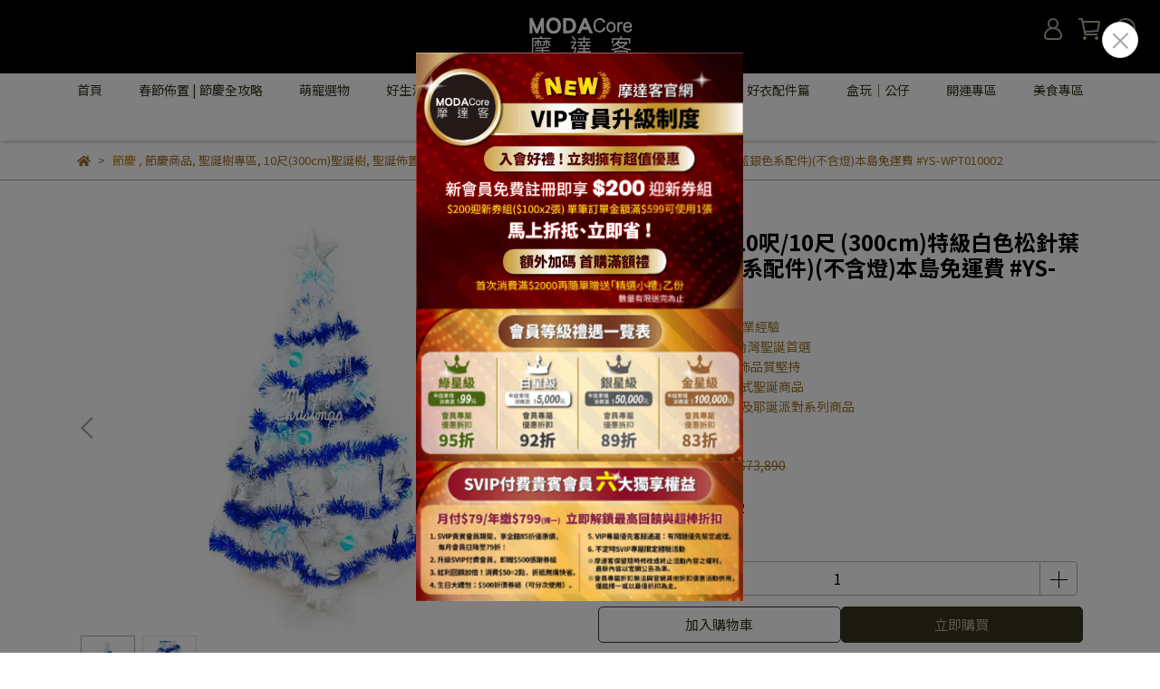

--- FILE ---
content_type: text/html; charset=utf-8
request_url: https://www.modacore.com/products/ys-wpt010002
body_size: 127244
content:
<!DOCTYPE html>
<html lang="zh-TW" style="height:100%;">
  <head>
      <script>
        window.dataLayer = window.dataLayer || [];
      </script>
    <!-- Google Tag Manager -->
            <script>(function(w,d,s,l,i){w[l]=w[l]||[];w[l].push({'gtm.start':
            new Date().getTime(),event:'gtm.js'});var f=d.getElementsByTagName(s)[0],
            j=d.createElement(s),dl=l!='dataLayer'?'&l='+l:'';j.async=true;j.src=
            'https://www.googletagmanager.com/gtm.js?id='+i+dl;f.parentNode.insertBefore(j,f);
            })(window,document,'script','dataLayer','GTM-PPH6346X');</script>
          
            <script>(function(w,d,s,l,i){w[l]=w[l]||[];w[l].push({'gtm.start':
            new Date().getTime(),event:'gtm.js'});var f=d.getElementsByTagName(s)[0],
            j=d.createElement(s),dl=l!='dataLayer'?'&l='+l:'';j.async=true;j.src=
            'https://www.googletagmanager.com/gtm.js?id='+i+dl;f.parentNode.insertBefore(j,f);
            })(window,document,'script','dataLayer','GTM-WGPZBG79');</script>
          <script>var google_tag_manager_id = 'GTM-PPH6346X';</script>
<!-- End Google Tag Manager -->
      <!-- CYBERBIZ Google Tag Manager -->
      <script>(function(w,d,s,l,i){w[l]=w[l]||[];w[l].push({'gtm.start':
      new Date().getTime(),event:'gtm.js'});var f=d.getElementsByTagName(s)[0],
      j=d.createElement(s),dl=l!='dataLayer'?'&l='+l:'';j.async=true;j.src=
      'https://www.googletagmanager.com/gtm.js?id='+i+dl;f.parentNode.insertBefore(j,f);
      })(window,document,'script','cyb','GTM-TXD9LVJ');</script>
      <!-- End CYBERBIZ Google Tag Manager -->
    
      <script>
        function getUserFromCookie(){
          if(localStorage.customer && localStorage.customer != '{"notLogin":true}'){
            return JSON.parse(localStorage.customer).id;
          }else{
            return "";
          }
        }
        cyb = [{
          'shop': "23481-MODACore摩達客購物網",
          'shop_plan': "enterprise",
          'userId': getUserFromCookie()
        }];
      </script>
    
      <!-- CYBERBIZ Google Tag Manager -->
      <script>(function(w,d,s,l,i){w[l]=w[l]||[];w[l].push({'gtm.start':
      new Date().getTime(),event:'gtm.js'});var f=d.getElementsByTagName(s)[0],
      j=d.createElement(s),dl=l!='dataLayer'?'&l='+l:'';j.async=true;j.src=
      'https://www.googletagmanager.com/gtm.js?id='+i+dl;f.parentNode.insertBefore(j,f);
      })(window,document,'script','cyb','GTM-P7528MQ');</script>
      <!-- End CYBERBIZ Google Tag Manager -->
    
    <meta charset="utf-8">
<meta http-equiv="X-UA-Compatible" content="IE=edge">
<meta name="viewport" content="width=device-width, initial-scale=1">
<link rel="icon" href="//cdn-next.cybassets.com//cdn-next.cybassets.com/media/W1siZiIsIjIzNDgxL2F0dGFjaGVkX3Bob3Rvcy8xNjcxNTAxNTE3XzIwMjIt5pGp6YGU5a6iTE9HTy5qcGcuanBlZyJdXQ.jpeg?convert=false&sha=534e74ade9968c7b">
<link rel="apple-touch-icon" href="//cdn-next.cybassets.com//cdn-next.cybassets.com/media/W1siZiIsIjIzNDgxL2F0dGFjaGVkX3Bob3Rvcy8xNjcxNTAxNTE3XzIwMjIt5pGp6YGU5a6iTE9HTy5qcGcuanBlZyJdXQ.jpeg?convert=false&sha=534e74ade9968c7b">

<meta property="og:site_name" content="MODACore摩達客購物網" />

<!-- og tag -->


<!-- og image -->

  <meta property="og:image" content="https://cdn-next.cybassets.com/media/W1siZiIsIjIzNDgxL3Byb2R1Y3RzLzM5Mjc3NjI4LzE2NzMwNjI5NTdfMjFlYzI3MzNhNGE0NjYwMWQzMmEuanBlZyJdLFsicCIsInRodW1iIiwiMjQweDI0MCJdXQ.jpeg?sha=b53461c2931f61ed" />


<title>
  
    【摩達客】台灣製10呎/10尺 (300cm)特級白色松針葉聖誕樹 (藍銀色系配件)(不含燈) MODACore摩達客購物網
  
</title>



<script src='//cdn-next.cybassets.com/frontend/shop/useSettingsData-58ffb4f95c39145b.js' type='text/javascript'></script>



  <script>
    window.setSettingsData({"draggable_sections":{"404":[],"index":["1678445840176_0","1720758761726_1","1763534151294_1","1720662543330_0","1720749233704_4","1720662010393_0","1671764420281_2","1721986317104_2","1723705976107_2","1704247091522_2","1677088236573_2","1721984636920_2","1721696829988_2","1677091965089_2","1762231300518_2","1758766542997_2","1762232443890_2","1720663467753_1","1720664536996_1","1720664851810_1","1722238167187_1","1722238299580_2","1721985508707_1","1672104842894_4","1677088658316_6","1671791810189_4","1722407621265_1","1722407712834_0","1720771670343_4","1720774006343_0","1720758621472_1","1677813442216_1"],"product":["product_info","product_description","board_comments","related_products"],"collection":[],"category":[],"blog":[],"article":[],"cart":[],"contact":[],"express_delivery":[],"search":[],"combo_product":["combo_product_info","combo_product_desc","board_comments"]},"sections":{"navbar":{"type":"navbar","visible":true,"settings":{"navbar_image_logo_url":"//cdn-next.cybassets.com/media/W1siZiIsIjIzNDgxL2F0dGFjaGVkX3Bob3Rvcy8xNjczMzE1MjU4X0xPR08ucG5nLnBuZyJdXQ.png?sha=3af70818f1563033","navbar_image_logo_tablet_url":"//cdn-next.cybassets.com/media/W1siZiIsIjIzNDgxL2F0dGFjaGVkX3Bob3Rvcy8xNjczMzE1MjU4X0xPR08ucG5nLnBuZyJdXQ.png?sha=3af70818f1563033","navbar_image_logo_mobile_url":"//cdn-next.cybassets.com/media/W1siZiIsIjIzNDgxL2F0dGFjaGVkX3Bob3Rvcy8xNjczMzE1MjU4X0xPR08ucG5nLnBuZyJdXQ.png?sha=3af70818f1563033","main_nav":"新選單","slider_primary_linklist":"新選單","slider_primary_linklist_set_open":true,"nav_show_three_dimension":true,"search_enabled":true,"display_only_index":false,"dict_header_banner_image_url":"","dict_header_banner_image_tablet_url":"","dict_header_banner_image_mobile_url":"","dict_header_banner_link":"","display_count_down":false,"navbar_display_style":"displayDefault","header_banner_start":"","header_banner_end":"","timer_text_color":"#c39d6f","timer_bg_color":"#2b2b6e","menu_display_style":"three_dimension_menu","navbar_background_transparent":false,"display_banner_type":"imageBanner","header_banner_simple_text_size":"12","header_banner_simple_text_color":"#ffffff","header_banner_simple_bg":"#000000","link_menu_enabled":false,"link_menu":"undefined","logo_height":"","mobile_logo_position":"left"},"custom_name":"導覽列"},"footer":{"type":"footer","visible":true,"settings":{"footer_link":"footer","display_facebook":true,"shop_facebook":"https://www.facebook.com/modacore","display_instagram":true,"shop_instagram":"https://www.instagram.com/modacore/","display_line":true,"shop_line":" https://lin.ee/p19IeeT","display_youtube":true,"shop_youtube":"https://www.youtube.com/@modacore168","footer_link_arrangement":"display_x"},"block_order":["1722395215369_2","default_contact_info","default_link_list","default_link_list_2"],"blocks":{"default_link_list":{"type":"link_list_setting","custom_name":"選單","thumbnail":"list","draggable":true,"visible":true,"settings":{"dict_link_list_block_title":"TERMS OF USE","footer_link":"footer"}},"default_contact_info":{"type":"contact_info_setting","custom_name":"聯絡資訊","thumbnail":"contactInfo","draggable":true,"visible":false,"settings":{"dict_contact_info_block_title":"CONTACT US ","display_phone":true,"dict_phone_number":"02-27150069","display_fax_number":false,"dict_shop_fax_number":"","display_shop_email":true,"dict_shop_email":"info@modacore.com","display_shop_address":false,"dict_shop_address":"104台北市中山區民權西路20號六樓之八","display_office_time":true,"dict_shop_office_time":"週一至週五 09:00-18:00"}},"default_link_list_2":{"type":"link_list_setting","custom_name":"選單","visible":true,"settings":{"dict_link_list_block_title":"ONLINE SERVICES","footer_link":"main-menu"}},"1722395215369_2":{"type":"rich_text_editor_setting","custom_name":"CONTACT US","visible":true,"settings":{"dict_rich_text_title":"CONTACT US","dict_rich_text_content":"\u003cp\u003e客服專線：02-27150069\u003c/p\u003e\n\u003cp\u003e客服時間：週一至週五9:00-18:00\u003c/p\u003e\n\u003cp\u003e客服信箱：info@modacore.com\u003c/p\u003e\n\u003cp\u003eLINE OA官方帳號：@modacore\u003c/p\u003e\n"}}},"custom_name":"頁腳"},"_main_slider_custom":{"type":"_main_slider_custom","visible":true,"blocks":{"display_main_slider_item_1":{"type":"image","visible":true,"settings":{"dict_link":"/collections/新春開運系列","dict_image_url":"//cdn-next.cybassets.com/media/W1siZiIsIjIzNDgxL2F0dGFjaGVkX3Bob3Rvcy8xNjcyOTc3MDQyX0x1Y2t55YWUeW91LmpwZy5qcGVnIl1d.jpeg?sha=3a556f6d15b1f3f0","dict_tablet_image_url":"","dict_mobile_image_url":""},"custom_name":"素材"},"display_main_slider_item_2":{"type":"image","visible":true,"settings":{"dict_link":"/products/ys-ss020042","dict_image_url":"//cdn-next.cybassets.com/media/W1siZiIsIjIzNDgxL2F0dGFjaGVkX3Bob3Rvcy8xNjcyOTc3MDkxXzIwMjIxMjI556aP6KKLQk4xNTMweDYwMC5qcGcuanBlZyJdXQ.jpeg?sha=fbeb5eb99db9ef13","dict_tablet_image_url":"","dict_mobile_image_url":""},"custom_name":"素材"},"display_main_slider_item_3":{"type":"image","visible":true,"settings":{"dict_link":"","dict_image_url":"","dict_tablet_image_url":"","dict_mobile_image_url":""},"custom_name":"素材"},"display_main_slider_item_4":{"type":"image","visible":false,"settings":{"dict_link":"","dict_image_url":"","dict_tablet_image_url":"","dict_mobile_image_url":""},"custom_name":"素材"},"display_main_slider_item_5":{"type":"image","visible":false,"settings":{"dict_link":"","dict_image_url":"","dict_tablet_image_url":"","dict_mobile_image_url":""},"custom_name":"素材"},"1671765967120_0":{"type":"image","custom_name":"素材","visible":true,"settings":{"dict_image_url":"//cdn-next.cybassets.com/media/W1siZiIsIjIzNDgxL2F0dGFjaGVkX3Bob3Rvcy8xNjcyOTc3MTE5XzIwMjIxMjI5LTE1MzB4NjAwLeS4u-S8gS3lr7XniakuanBnLmpwZWciXV0.jpeg?sha=3e8ef3698cecdce6","dict_tablet_image_url":"","dict_mobile_image_url":"","dict_link":"/collections/寵物用品"}},"1672977128687_0":{"type":"image","custom_name":"素材","visible":true,"settings":{"dict_image_url":"//cdn-next.cybassets.com/media/W1siZiIsIjIzNDgxL2F0dGFjaGVkX3Bob3Rvcy8xNjcyOTc3MTQzXzIwMjMtMDHmnIgg5Li75LyBQk4t5Y-j572pMTUzMHg2MDBfMTIyOS5qcGcuanBlZyJdXQ.jpeg?sha=bc4f22b5059d680a","dict_tablet_image_url":"","dict_mobile_image_url":"","dict_link":"https://modacore.cyberbiz.co/collections/%E6%98%A5%E7%AF%80%E5%8F%A3%E7%BD%A9"}},"1672977132023_0":{"type":"image","custom_name":"素材","visible":true,"settings":{"dict_image_url":"//cdn-next.cybassets.com/media/W1siZiIsIjIzNDgxL2F0dGFjaGVkX3Bob3Rvcy8xNjcyOTc3MTg5XzIwMjIxMjI5LTE1MzB4NjAwLUpPSk_lr6LlhbcuanBnLmpwZWciXV0.jpeg?sha=7d5476ecb2023458","dict_tablet_image_url":"","dict_mobile_image_url":"","dict_link":"/collections/jojo精品寢具"}},"1672977203536_0":{"type":"image","custom_name":"素材","visible":true,"settings":{"dict_image_url":"//cdn-next.cybassets.com/media/W1siZiIsIjIzNDgxL2F0dGFjaGVkX3Bob3Rvcy8xNjcyOTc3MjEyXzIwMjIxMjI5LTE1MzB4NjAwLeacjemjvi5qcGcuanBlZyJdXQ.jpeg?sha=7fc5ea647d54f4cc","dict_tablet_image_url":"","dict_mobile_image_url":"","dict_link":"/collections/美國the-mountain-服飾"}},"1675042141334_0":{"type":"image","custom_name":"素材","visible":true,"settings":{"dict_image_url":"//cdn-next.cybassets.com/media/W1siZiIsIjIzNDgxL2F0dGFjaGVkX3Bob3Rvcy8xNjc3NzE5OTgyXzIwMjMwMjA5LTE1MzB4NjAwLeWPsOatkOS4u-S8gS5qcGcuanBlZyJdXQ.jpeg?sha=55630498c4751a81","dict_tablet_image_url":"","dict_mobile_image_url":"","dict_link":"/collections/口罩｜醫療口罩"}},"1675052771166_0":{"type":"image","custom_name":"素材","visible":true,"settings":{"dict_image_url":"//cdn-next.cybassets.com/media/W1siZiIsIjIzNDgxL2F0dGFjaGVkX3Bob3Rvcy8xNjc3NzIwMDQxXzE1MzB4NjAwLmpwZy5qcGVnIl1d.jpeg?sha=fde270762e1eee13","dict_tablet_image_url":"","dict_mobile_image_url":"","dict_link":"/collections/藝術設計掛畫"}},"1675148845724_0":{"type":"image","custom_name":"素材","visible":true,"settings":{"dict_image_url":"//cdn-next.cybassets.com/media/W1siZiIsIjIzNDgxL2F0dGFjaGVkX3Bob3Rvcy8xNjc3NzIwMDk0X1Foc3NPYVBRLmpwZWcuanBlZyJdXQ.jpeg?sha=5b981542571fed13","dict_tablet_image_url":"","dict_mobile_image_url":"","dict_link":"/collections/健康保健品"}},"1675222953242_0":{"type":"image","custom_name":"素材","visible":true,"settings":{"dict_image_url":"//cdn-next.cybassets.com/media/W1siZiIsIjIzNDgxL2F0dGFjaGVkX3Bob3Rvcy8xNjc3NzIwMDY1XzIwMjMwMjEwLTE1MzB4NjAwLmpwZy5qcGVnIl1d.jpeg?sha=70bb43d49ebd0fa9","dict_tablet_image_url":"","dict_mobile_image_url":"","dict_link":"/categories/美妝保養"}},"1675226290561_0":{"type":"image","custom_name":"素材","visible":true,"settings":{"dict_image_url":"//cdn-next.cybassets.com/media/W1siZiIsIjIzNDgxL2F0dGFjaGVkX3Bob3Rvcy8xNjc1MjQ1MjM4XzE1MzB4NjAwX0JOLmpwZy5qcGVnIl1d.jpeg?sha=f642a704c3904c02","dict_tablet_image_url":"","dict_mobile_image_url":"","dict_link":"/collections/jojo精品寢具"}},"1675395090731_0":{"type":"image","custom_name":"素材","visible":true,"settings":{"dict_image_url":"//cdn-next.cybassets.com/media/W1siZiIsIjIzNDgxL2F0dGFjaGVkX3Bob3Rvcy8xNjc1Mzk1MTA5XzIwMjMwMTA1LTHmnIjkuLvkvIEt5pyD5ZOh5pelQk4tMTUzMHg2MDAuanBnLmpwZWciXV0.jpeg?sha=e7b2922ccc1d4818","dict_tablet_image_url":"","dict_mobile_image_url":"","dict_link":""}},"1676016629203_0":{"type":"image","custom_name":"素材","visible":true,"settings":{"dict_image_url":"//cdn-next.cybassets.com/media/W1siZiIsIjIzNDgxL2F0dGFjaGVkX3Bob3Rvcy8xNjc2MDE2NzgxXzIwMjMwMTA1LTHmnIjkuLvkvIEt5pyD5ZOh5pelQk4tMTUzMHg2MDAtMDEgKDEpLmpwZy5qcGVnIl1d.jpeg?sha=1c20ed814fdc4765","dict_tablet_image_url":"","dict_mobile_image_url":"","dict_link":""}}},"block_order":["1675222953242_0","1675052771166_0","1675042141334_0","1675148845724_0","1676016629203_0"],"settings":{"margin_x":"80","margin_bottom":"20","mobile_margin_x":"0","mobile_margin_bottom":"24","swiper_delay":"3"},"custom_name":"輪播素材"},"_index_product_banner":{"type":"_index_product_banner","visible":false,"settings":{"dict_link":"","dict_image_url":"//cdn-next.cybassets.com/media/W1siZiIsIjIzNDgxL2F0dGFjaGVkX3Bob3Rvcy8xNjcxNzgyNzkzX0JOLTIuanBnLmpwZWciXV0.jpeg?sha=a7ad1ef54567a0b3","dict_tablet_image_url":"","dict_mobile_image_url":"","cta_btn_display_style":"bottomPosition","cta_btn_text":"Shop all our products","cta_btn_bg_color":"#373420","cta_btn_text_color":"#bbb19e","margin_x":"80","margin_bottom":"0","mobile_margin_x":"0","mobile_margin_bottom":"24","display_cta_btn":false},"custom_name":"橫幅廣告"},"_index_8_blocks":{"type":"_index_8_blocks","visible":true,"settings":{"dict_title":"NEW PRODUCTS｜春節新品推薦","collection_handle":"新春開運系列","limit":"8","margin_x":"100","margin_bottom":"20","mobile_margin_x":"","mobile_margin_bottom":"24","product_display":"displayPartial"},"custom_name":"春節新品推薦"},"_index_4_blogs":{"type":"_index_4_blogs","visible":true,"blocks":{"index_4_blogs_1":{"type":"blog","visible":true,"settings":{"blog_handle":"news"}},"index_4_blogs_2":{"type":"blog","visible":true,"settings":{"blog_handle":"news"}},"index_4_blogs_3":{"type":"blog","visible":true,"settings":{"blog_handle":"news"}},"index_4_blogs_4":{"type":"blog","visible":true,"settings":{"blog_handle":"news"}}},"block_order":["index_4_blogs_1","index_4_blogs_2","index_4_blogs_3","index_4_blogs_4"],"settings":{"dict_title":"更多資訊"}},"_index_4_blocks":{"type":"_index_4_blocks","visible":true,"blocks":{"index_4_blocks_block_1":{"type":"image","visible":true,"settings":{"title":"","dict_link":"","dict_image_url":"/theme_src/i18n_serenity/default_img/index_4_blocks_1_block_1.png","dict_tablet_image_url":"/theme_src/i18n_serenity/default_img/index_4_blocks_1_block_1_mobile.png","dict_mobile_image_url":"/theme_src/i18n_serenity/default_img/index_4_blocks_1_block_1_mobile.png","block_propotion":"25"},"custom_name":"圖片"},"index_4_blocks_block_2":{"type":"image","custom_name":"圖片","visible":true,"settings":{"dict_image_url":"//cdn-next.cybassets.com/media/W1siZiIsIjIzNDgxL2F0dGFjaGVkX3Bob3Rvcy8xNjg1Njk3MTE0XzIwMjMtMDYwMl_pmLLorbdfMDEuanBnLmpwZWciXV0.jpeg?sha=a5ce047701de0593","dict_tablet_image_url":"","dict_mobile_image_url":"","dict_link":"/collections/日用清潔品","block_propotion":"33.3"}},"index_4_blocks_block_3":{"type":"image","custom_name":"圖片","visible":true,"settings":{"dict_image_url":"//cdn-next.cybassets.com/media/W1siZiIsIjIzNDgxL2F0dGFjaGVkX3Bob3Rvcy8xNjg1Njk3MTE0XzIwMjMtMDYwMl_mlrDlubRfMDMuanBnLmpwZWciXV0.jpeg?sha=74e76650a4b3a2e1","dict_tablet_image_url":"","dict_mobile_image_url":"","dict_link":"/collections/新春開運系列","block_propotion":"33.3"}},"1672103734580_0":{"type":"image","custom_name":"圖片","visible":true,"settings":{"dict_image_url":"//cdn-next.cybassets.com/media/W1siZiIsIjIzNDgxL2F0dGFjaGVkX3Bob3Rvcy8xNjg1Njk3MTE0XzIwMjMtMDYwMl_lr7XnialfMDQuanBnLmpwZWciXV0.jpeg?sha=04c6b253e2947aee","dict_tablet_image_url":"","dict_mobile_image_url":"","dict_link":"/collections/寵物用品","block_propotion":"33"}}},"block_order":["index_4_blocks_block_2","index_4_blocks_block_3","1672103734580_0"],"custom_name":"三隔式BN","settings":{"margin_x":"80","margin_bottom":"30","mobile_margin_x":"0","mobile_margin_bottom":"24","mobile_columns":2,"margin_block":"10","mobile_margin_block":"10"}},"_index_4_blocks_2":{"type":"_index_4_blocks","custom_name":"自訂排版設計","visible":true,"settings":{"margin_x":"160","margin_bottom":"48","mobile_margin_x":"16","mobile_margin_bottom":"24","mobile_columns":1},"blocks":{"_index_4_blocks_2_block_1":{"type":"image","custom_name":"圖片","visible":true,"settings":{"dict_image_url":"/theme_src/i18n_serenity/default_img/index_4_blocks_2_block_1.png","dict_tablet_image_url":"","dict_mobile_image_url":"","dict_link":""}},"_index_4_blocks_2_block_2":{"type":"image","custom_name":"圖片","visible":true,"settings":{"dict_image_url":"/theme_src/i18n_serenity/default_img/index_4_blocks_2_block_2.png","dict_tablet_image_url":"","dict_mobile_image_url":"","dict_link":""}},"_index_4_blocks_2_block_3":{"type":"image","custom_name":"圖片","visible":true,"settings":{"dict_image_url":"/theme_src/i18n_serenity/default_img/index_4_blocks_2_block_3.png","dict_tablet_image_url":"","dict_mobile_image_url":"","dict_link":""}}},"block_order":["_index_4_blocks_2_block_1","_index_4_blocks_2_block_2","_index_4_blocks_2_block_3"]},"express_delivery_index_4_blocks":{"type":"_index_4_blocks","visible":false,"blocks":{"express_delivery_display_index_4_block_1":{"type":"image","visible":true,"settings":{"title":"","dict_link":"","dict_image_url":"/theme_src/i18n_serenity/default_img/index_4_blocks_1_block_1.png","dict_tablet_image_url":"","dict_mobile_image_url":""}}},"block_order":["express_delivery_display_index_4_block_1"]},"custom_text":{"type":"custom_text","visible":true,"settings":{}},"blog":{"type":"blog","visible":true,"settings":{"article_limit_in_blog_page":"6"}},"article":{"type":"article","visible":true,"settings":{"display_blog_menu":true,"dict_blog_tags_title":"文章分類","blog_latest_post_limit":"2"}},"category":{"type":"category","visible":true,"settings":{"category_sidebar_set_open":false,"category_product_block_limit":"4","category_product_swiper_item_limit":"6","category_product_item_limit":"18"}},"shop_setting":{"type":"shop_setting","visible":true,"settings":{"favicon_image_url":"//cdn-next.cybassets.com/media/W1siZiIsIjIzNDgxL2F0dGFjaGVkX3Bob3Rvcy8xNjcxNTAxNTE3XzIwMjIt5pGp6YGU5a6iTE9HTy5qcGcuanBlZyJdXQ.jpeg?sha=534e74ade9968c7b","og_image_url":"//cdn-next.cybassets.com/media/W1siZiIsIjIzNDgxL2F0dGFjaGVkX3Bob3Rvcy8xNjcxNTAxNTE3XzIwMjIt5pGp6YGU5a6iTE9HTy5qcGcuanBlZyJdXQ.jpeg?sha=534e74ade9968c7b","shop_title":"ModaCore【摩達客】風尚購物網","shop_description":"歡迎光臨摩達客ModaCore～我們也許不是台灣最大的生活設計或服飾網站 但我們立志成為台灣最優質獨特的風格穿搭與生活設計首選網站","shop_keywords":"摩達客"},"custom_name":"全站設定"},"color_settings":{"type":"color_settings","visible":true,"settings":{"button_color":"#373420","button_text_color":"#bbb19e","accent_color":"#c9860a","heading_color":"#000000","text_color":"#9f7629","price_color":"#b22626","discount_price_color":"#f80606","theme_bg_color":"#FFFFFF","product_border_color":"#bbb19e","nav_logo_bg_color":"#000000","nav_menu_bg_color":"#FFFFFF","nav_menu_text_color":"#373420","nav_menu_icon_color":"#bbb19e","footer_bg_color":"#000000","footer_text_color":"#fbfbfb","checkout_button_color":"#373420","checkout_accent_color":"#ac2500","tips_text_color":"#0C5460"},"custom_name":"顏色設定"},"popup":{"type":"popup","visible":true,"blocks":{"popup_block_1":{"type":"image","visible":true,"settings":{"dict_image_url":"//cdn-next.cybassets.com/media/W1siZiIsIjIzNDgxL2F0dGFjaGVkX3Bob3Rvcy8xNzYzNTMzNjQ5XzI1MTExMS3mnIPlk6HliLbluqZCTuWQiOWcli5qcGcuanBlZyJdXQ.jpeg?sha=27c709a6c6bbcd69","dict_tablet_image_url":"","dict_mobile_image_url":"","icon_size":"small"},"custom_name":"圖片"}},"block_order":["popup_block_1"],"settings":{},"custom_name":"彈窗廣告"},"product_info":{"type":"product_info","visible":true,"settings":{"display_product_sku":true,"dict_vip_custom_price_text":"","dict_vip_custom_price_href":""},"custom_name":"基本設定"},"product_description":{"type":"product_description","visible":true,"custom_name":"商品介紹"},"board_comments":{"type":"board_comments","visible":true,"settings":{},"custom_name":"商品評論","thumbnail":"list","draggable":false},"related_products":{"type":"related_products","visible":true,"settings":{"display_related_cols":true,"use_custom_related_cols":true,"dict_group_related_cols_related_product":"相關商品","related_products_limit":"4"},"custom_name":"相關商品"},"contact":{"type":"contact","visible":true,"settings":{"show_google_map":true,"show_google_map_iframe":"\u003ciframe src=\"https://www.google.com/maps/embed?pb=!1m18!1m12!1m3!1d3613.6479170127777!2d121.56760821400371!3d25.07991984260527!2m3!1f0!2f0!3f0!3m2!1i1024!2i768!4f13.1!3m3!1m2!1s0x3442ac6fbd841bbd%3A0x64e16bcf25e3da31!2zMTE05Y-w5YyX5biC5YWn5rmW5Y2A55Ge5YWJ6LevNTEz5be3MzDomZ8!5e0!3m2!1szh-TW!2stw!4v1485156761267\" width=\"600\" height=\"450\" frameborder=\"0\" style=\"border:0\" allowfullscreen\u003e\u003c/iframe\u003e"}},"collection":{"type":"collection","visible":true,"settings":{"collection_sidebar":"main-menu","collection_sidebar_set_open":false,"collection_pagination_limit":"24"}},"404":{"type":"404","visible":true,"settings":{"image_url":"/theme_src/i18n_serenity/default_img/404_img.png"},"custom_name":"404頁"},"blogs_all":{"type":"blogs_all","visible":true,"settings":{}},"bundle_discounts":{"type":"bundle_discounts","visible":true,"settings":{}},"cart":{"type":"cart","visible":true,"settings":{}},"cart_empty":{"type":"cart_empty","visible":true,"settings":{}},"page":{"type":"page","visible":true,"settings":{}},"search":{"type":"search","visible":true,"settings":{"search_link_list":"main-menu"}},"customers/account":{"type":"customers/account","visible":true,"settings":{}},"customers/account_edit":{"type":"customers/account_edit","visible":true,"settings":{}},"customers/activate_account":{"type":"customers/activate_account","visible":true,"settings":{}},"customers/addresses":{"type":"customers/addresses","visible":true,"settings":{}},"customers/bonus_points":{"type":"customers/bonus_points","visible":true,"settings":{}},"customers/cancel":{"type":"customers/cancel","visible":true,"settings":{}},"customers/coupons":{"type":"customers/coupons","visible":true,"settings":{}},"customers/forgot_password":{"type":"customers/forgot_password","visible":true,"settings":{}},"customers/login":{"type":"customers/login","visible":true,"settings":{}},"customers/message":{"type":"customers/message","visible":true,"settings":{}},"customers/messages":{"type":"customers/messages","visible":true,"settings":{}},"customers/modify_password":{"type":"customers/modify_password","visible":true,"settings":{}},"customers/order":{"type":"customers/order","visible":true,"settings":{}},"customers/orders":{"type":"customers/orders","visible":true,"settings":{}},"customers/periodic_order":{"type":"customers/periodic_order","visible":true,"settings":{}},"customers/periodic_orders":{"type":"customers/periodic_orders","visible":true,"settings":{}},"customers/register":{"type":"customers/register","visible":true,"settings":{}},"customers/reset_password":{"type":"customers/reset_password","visible":true,"settings":{}},"customers/return":{"type":"customers/return","visible":true,"settings":{}},"customers/tracking_items":{"type":"customers/tracking_items","visible":true,"settings":{}},"express_delivery-navbar":{"type":"express_delivery-navbar","visible":true,"settings":{}},"express_delivery-content":{"type":"express_delivery-content","visible":true,"settings":{}},"1671764420281_2":{"type":"_index_8_blocks","custom_name":"馬年紅包袋新品推薦","visible":true,"settings":{"dict_title":"馬年紅包袋新品推薦","collection_handle":"馬年紅包袋新品推薦","limit":"20","margin_x":"100","margin_bottom":"15","mobile_margin_x":"20","mobile_margin_bottom":"20","product_display":"displayPartial","product_arrangement":"2","product_alignment":"leftPosition","product_text_align":"start","product_column_for_pc":"4","product_column_for_mobile":"2","product_card_hover_effect":"button"},"blocks":{},"block_order":[]},"1671766402917_1":{"type":"_index_product_banner","custom_name":"橫幅廣告","visible":false,"settings":{"dict_image_url":"//cdn-next.cybassets.com/media/W1siZiIsIjIzNDgxL2F0dGFjaGVkX3Bob3Rvcy8xNjcxNzg1MDk4X0JOLTMuanBnLmpwZWciXV0.jpeg?sha=0fcc385e6727a66b","dict_tablet_image_url":"","dict_mobile_image_url":"","dict_link":"","cta_btn_display_style":"topPosition","cta_btn_text":"了解更多","cta_btn_bg_color":"#000000","cta_btn_text_color":"#ffffff","margin_x":"100","margin_bottom":"0","mobile_margin_x":"0","mobile_margin_bottom":"24"},"blocks":{},"block_order":[]},"1671766530557_6":{"type":"_graphic_introduction","custom_name":"媒體報導","visible":true,"settings":{"text_display":"leftPosition","graphic_text":"#373420","graphic_bg":"#f9f0e2","margin_x":"80","margin_bottom":"20","mobile_margin_x":"0","mobile_margin_bottom":"0","dict_image_url":"//cdn-next.cybassets.com/media/W1siZiIsIjIzNDgxL2F0dGFjaGVkX3Bob3Rvcy8xNjcxNzg1OTU5X0JOLTUuanBnLnBuZyJdXQ.png?sha=f768c67044226d83","dict_tablet_image_url":"","dict_mobile_image_url":"","btn_display":"leftSide","block_propotion":"50"},"blocks":{"1671766530560_0":{"type":"title","custom_name":"標題","visible":true,"settings":{"dict_rich_text_title":"打造聖誕節儀式感10個好點子！","dict_size":"20"}},"1671766530563_1":{"type":"text","custom_name":"內文","visible":true,"settings":{"dict_rich_text_content":"\u003cp\u003e文／記者賴玟茹\u003c/p\u003e\n\u003cp\u003e2022年終，全球疫情逐漸解封，臺灣也終於迎來戶外不用戴口罩的日子，開始飛出國囉！後疫情時代來臨，由於人們過去兩年待在家中的時間變長，indoor與outdoor的界線越來越模糊，人類開始渴望在家也可以有擁有戶外的綠意。\u003c/p\u003e\n\u003cp\u003e如何讓大自然帶入居家生活空間？大地色、綠色成為居家輕軟裝的趨勢！\u003c/p\u003e\n","dict_size":"14"}},"1671766530565_2":{"type":"button","custom_name":"按鈕","visible":true,"settings":{"dict_btn_text":"了解更多","graphic-button_bg":"#6B6432","graphic-button_text":"#FFFFFF","dict_graphic_button_link":"https://www.epochtimes.com.tw/n396040/打造聖誕節儀式感--給你10個好點子！-.html"}}},"block_order":["1671766530560_0","1671766530563_1","1671766530565_2"]},"1671787639744_1":{"type":"_index_product_banner","custom_name":"橫幅廣告","visible":false,"settings":{"dict_image_url":"//cdn-next.cybassets.com/media/W1siZiIsIjIzNDgxL2F0dGFjaGVkX3Bob3Rvcy8xNjkwODc2NzkxXzE5MjB4NzUwICg1KS5qcGcuanBlZyJdXQ.jpeg?sha=c432afa4166af4e2","dict_tablet_image_url":"","dict_mobile_image_url":"","dict_link":"https://www.modacore.com/collections/%E6%B4%97%E8%A1%A3%E8%A2%8B","cta_btn_display_style":"topPosition","cta_btn_text":"了解更多","cta_btn_bg_color":"#dd2626","cta_btn_text_color":"#ffffff","margin_x":"80","margin_bottom":"50","mobile_margin_x":"0","mobile_margin_bottom":"24","display_cta_btn":false},"blocks":{},"block_order":[]},"1671787727704_1":{"type":"_index_product_banner","custom_name":"BANNER","visible":false,"settings":{"dict_image_url":"//cdn-next.cybassets.com/media/W1siZiIsIjIzNDgxL2F0dGFjaGVkX3Bob3Rvcy8xNjkzNDc2OTk0XzIwMjMwODMxLeipqee-juirvjnmnIjkuLvkvIEtMTkyMHg3NTAuanBnLmpwZWciXV0.jpeg?sha=3a2fc1bca66caf4c","dict_tablet_image_url":"","dict_mobile_image_url":"","dict_link":"https://www.modacore.com/collections/%E5%8F%A3%E7%BD%A9%EF%BD%9C%E9%86%AB%E7%99%82%E5%8F%A3%E7%BD%A9","cta_btn_display_style":"topPosition","cta_btn_text":"了解更多","cta_btn_bg_color":"#000000","cta_btn_text_color":"#ffffff","margin_x":"80","margin_bottom":"40","mobile_margin_x":"0","mobile_margin_bottom":"10"},"blocks":{},"block_order":[]},"1671788655231_1":{"type":"_index_product_banner","custom_name":"橫幅廣告","visible":true,"settings":{"dict_image_url":"//cdn-next.cybassets.com/media/W1siZiIsIjIzNDgxL2F0dGFjaGVkX3Bob3Rvcy8xNjcxNzg3MDcyX0JOLTQtMS5qcGcuanBlZyJdXQ.jpeg?sha=48e55285c649a91b","dict_tablet_image_url":"","dict_mobile_image_url":"","dict_link":"","cta_btn_display_style":"topPosition","cta_btn_text":"了解更多","cta_btn_bg_color":"#000000","cta_btn_text_color":"#ffffff","margin_x":"0","margin_bottom":"5","mobile_margin_x":"0","mobile_margin_bottom":"24"},"blocks":{},"block_order":[]},"1671791810189_4":{"type":"_index_4_blocks","custom_name":"影音專區","visible":true,"settings":{"margin_x":"100","margin_bottom":"40","mobile_margin_x":"0","mobile_margin_bottom":"30","mobile_columns":1,"margin_block":"10","mobile_margin_block":"10"},"blocks":{"1671791810195_0":{"type":"image","custom_name":"圖片","visible":true,"settings":{"dict_image_url":"//cdn-next.cybassets.com/media/W1siZiIsIjIzNDgxL2F0dGFjaGVkX3Bob3Rvcy8xNjczOTIyNTUxXzIwMjMtMDExN19CTjU5MHg0MjAtTE9PSy5qcGcuanBlZyJdXQ.jpeg?sha=54e108067192fe79","dict_tablet_image_url":"//cdn-next.cybassets.com/media/W1siZiIsIjIzNDgxL2F0dGFjaGVkX3Bob3Rvcy8xNjczOTIzMTE5XzIwMjMtMDExN19CTjk2MC1MT09LLmpwZy5qcGVnIl1d.jpeg?sha=94669341fa6d56da","dict_mobile_image_url":"//cdn-next.cybassets.com/media/W1siZiIsIjIzNDgxL2F0dGFjaGVkX3Bob3Rvcy8xNjczOTIzMjYzXzIwMjMtMDExN19CTjQ4MC1MT09LLmpwZy5qcGVnIl1d.jpeg?sha=503b67bd5626a51a","dict_link":"/collections/olto-8-永恆機械錶","block_propotion":"100"}},"1671791810197_1":{"type":"video","custom_name":"影片","visible":true,"settings":{"dict_video_link":"https://www.youtube.com/watch?v=0SxAgiJ0L3c","block_propotion":"50"}},"1675665531885_1":{"type":"video","custom_name":"影片","visible":true,"settings":{"dict_video_link":"https://www.youtube.com/watch?v=xw9ABeYWi9Y\u0026t=68s","block_propotion":"50"}},"1675673003022_0":{"type":"image","custom_name":"圖片","visible":true,"settings":{"dict_image_url":"//cdn-next.cybassets.com/media/W1siZiIsIjIzNDgxL2F0dGFjaGVkX3Bob3Rvcy8xNjczOTIyNTUxXzIwMjMtMDExN19CTjU5MHg0MjAtTE9PSy5qcGcuanBlZyJdXQ.jpeg?sha=54e108067192fe79","dict_tablet_image_url":"//cdn-next.cybassets.com/media/W1siZiIsIjIzNDgxL2F0dGFjaGVkX3Bob3Rvcy8xNjczOTIzMTE5XzIwMjMtMDExN19CTjk2MC1MT09LLmpwZy5qcGVnIl1d.jpeg?sha=94669341fa6d56da","dict_mobile_image_url":"//cdn-next.cybassets.com/media/W1siZiIsIjIzNDgxL2F0dGFjaGVkX3Bob3Rvcy8xNjczOTIzMjYzXzIwMjMtMDExN19CTjQ4MC1MT09LLmpwZy5qcGVnIl1d.jpeg?sha=503b67bd5626a51a","dict_link":"/collections/詩美諾系列","block_propotion":"100"}},"1696994756234_1":{"type":"video","custom_name":"影片","visible":true,"settings":{"dict_video_link":"https://www.tiktok.com/@modacore/video/7390662184621116688","block_propotion":"50"}},"1720666369414_3":{"type":"html","custom_name":"自訂HTML","visible":false,"settings":{"dict_body_html":"\u003ch4\u003e—— 影音專區 ——\u003c/h4\u003e\n　\n"}},"1720667851818_0":{"type":"image","custom_name":"影音專區","visible":true,"settings":{"dict_image_url":"//cdn-next.cybassets.com/media/W1siZiIsIjIzNDgxL2F0dGFjaGVkX3Bob3Rvcy8xNzIwNjcwNTM0X-W9semfs-WwiOWNgC1QQy5qcGcuanBlZyJdXQ.jpeg?sha=7c0f8b52621084e9","dict_tablet_image_url":"//cdn-next.cybassets.com/media/W1siZiIsIjIzNDgxL2F0dGFjaGVkX3Bob3Rvcy8xNzIwNjcwMTY2X-W9semfs-WwiOWNgC5qcGcuanBlZyJdXQ.jpeg?sha=44fe6f661a6d82bf","dict_mobile_image_url":"//cdn-next.cybassets.com/media/W1siZiIsIjIzNDgxL2F0dGFjaGVkX3Bob3Rvcy8xNzIwNjcwMTY2X-W9semfs-WwiOWNgC5qcGcuanBlZyJdXQ.jpeg?sha=44fe6f661a6d82bf","dict_link":"","block_propotion":"100","dict_image_description":""}},"1722396865648_1":{"type":"video","custom_name":"影片","visible":true,"settings":{"dict_video_link":"\u003cblockquote class=\"tiktok-embed\" cite=\"https://www.tiktok.com/@modacore/video/7390662184621116688\" data-video-id=\"7390662184621116688\" data-embed-from=\"embed_page\" style=\"max-width:605px; min-width:325px;\"\u003e \u003csection\u003e \u003ca target=\"_blank\" title=\"@modacore\" href=\"https://www.tiktok.com/@modacore?refer=embed\"\u003e@modacore\u003c/a\u003e \u003cp\u003e你知道7/24是國際冷笑話日嗎?心裡的涼交給冷笑話、身裡的涼就交給涼感巾吧! 在這個特別的日子讓我們一起笑對生活，享受這份愉悅吧!!! 快上摩達客逛逛吧https://reurl.cc/RqMr8e 7/24當天結帳輸入折扣碼再折$30 \u003ca title=\"摩達客\" target=\"_blank\" href=\"https://www.tiktok.com/tag/%E6%91%A9%E9%81%94%E5%AE%A2?refer=embed\"\u003e#摩達客\u003c/a\u003e\u003ca title=\"modacore\" target=\"_blank\" href=\"https://www.tiktok.com/tag/modacore?refer=embed\"\u003e#MODACORE\u003c/a\u003e\u003ca title=\"涼感巾\" target=\"_blank\" href=\"https://www.tiktok.com/tag/%E6%B6%BC%E6%84%9F%E5%B7%BE?refer=embed\"\u003e#涼感巾\u003c/a\u003e\u003ca title=\"涼感毛巾\" target=\"_blank\" href=\"https://www.tiktok.com/tag/%E6%B6%BC%E6%84%9F%E6%AF%9B%E5%B7%BE?refer=embed\"\u003e#涼感毛巾\u003c/a\u003e\u003ca title=\"降溫毛巾\" target=\"_blank\" href=\"https://www.tiktok.com/tag/%E9%99%8D%E6%BA%AB%E6%AF%9B%E5%B7%BE?refer=embed\"\u003e#降溫毛巾\u003c/a\u003e\u003ca title=\"冰涼毛巾\" target=\"_blank\" href=\"https://www.tiktok.com/tag/%E5%86%B0%E6%B6%BC%E6%AF%9B%E5%B7%BE?refer=embed\"\u003e#冰涼毛巾\u003c/a\u003e\u003ca title=\"戶外運動\" target=\"_blank\" href=\"https://www.tiktok.com/tag/%E6%88%B6%E5%A4%96%E9%81%8B%E5%8B%95?refer=embed\"\u003e#戶外運動\u003c/a\u003e\u003ca title=\"健身必備\" target=\"_blank\" href=\"https://www.tiktok.com/tag/%E5%81%A5%E8%BA%AB%E5%BF%85%E5%82%99?refer=embed\"\u003e#健身必備\u003c/a\u003e\u003ca title=\"夏日必備\" target=\"_blank\" href=\"https://www.tiktok.com/tag/%E5%A4%8F%E6%97%A5%E5%BF%85%E5%82%99?refer=embed\"\u003e#夏日必備\u003c/a\u003e\u003ca title=\"降溫神器\" target=\"_blank\" href=\"https://www.tiktok.com/tag/%E9%99%8D%E6%BA%AB%E7%A5%9E%E5%99%A8?refer=embed\"\u003e#降溫神器\u003c/a\u003e\u003ca title=\"夏日消暑\" target=\"_blank\" href=\"https://www.tiktok.com/tag/%E5%A4%8F%E6%97%A5%E6%B6%88%E6%9A%91?refer=embed\"\u003e#夏日消暑\u003c/a\u003e \u003ca title=\"涼感\" target=\"_blank\" href=\"https://www.tiktok.com/tag/%E6%B6%BC%E6%84%9F?refer=embed\"\u003e#涼感\u003c/a\u003e\u003c/p\u003e \u003ca target=\"_blank\" title=\"♬ 原聲 - 摩達客生活ModaCore - 摩達客生活ModaCore\" href=\"https://www.tiktok.com/music/原聲-摩達客生活ModaCore-7390662398258039553?refer=embed\"\u003e♬ 原聲 - 摩達客生活ModaCore - 摩達客生活ModaCore\u003c/a\u003e \u003c/section\u003e \u003c/blockquote\u003e \u003cscript async src=\"https://www.tiktok.com/embed.js\"\u003e\u003c/script\u003e","block_propotion":"50"}},"1722406110624_0":{"type":"image","custom_name":"TikTok","visible":false,"settings":{"dict_image_url":"//cdn-next.cybassets.com/media/W1siZiIsIjIzNDgxL2F0dGFjaGVkX3Bob3Rvcy8xNzIyNDA2NTYxX1RLLeaomemhjOWcli5qcGcuanBlZyJdXQ.jpeg?sha=6f02f45ce35a4db5","dict_tablet_image_url":"//cdn-next.cybassets.com/media/W1siZiIsIjIzNDgxL2F0dGFjaGVkX3Bob3Rvcy8xNzIyNDA2NTg3X1RLLeaomemhjOWcli3miYvmqZ_niYguanBnLmpwZWciXV0.jpeg?sha=f22ab170d3c2df0a","dict_mobile_image_url":"//cdn-next.cybassets.com/media/W1siZiIsIjIzNDgxL2F0dGFjaGVkX3Bob3Rvcy8xNzIyNDA2NTg3X1RLLeaomemhjOWcli3miYvmqZ_niYguanBnLmpwZWciXV0.jpeg?sha=f22ab170d3c2df0a","dict_link":"","block_propotion":"100","dict_image_description":""}},"1722406847906_0":{"type":"image","custom_name":"圖片","visible":false,"settings":{"dict_image_url":"//cdn-next.cybassets.com/media/W1siZiIsIjIzNDgxL2F0dGFjaGVkX3Bob3Rvcy8xNzIyNDA2ODY5X-aIquWcliAyMDI0LTA3LTMxIOS4i-WNiDIuMDYuMTgucG5nLnBuZyJdXQ.png?sha=d43edb2cde01b621","dict_tablet_image_url":"","dict_mobile_image_url":"","dict_link":"https://www.tiktok.com/@modacore/video/7390662184621116688","block_propotion":"23","custom_block_image_alt":"","dict_image_description":""}},"1722407055196_0":{"type":"image","custom_name":"圖片","visible":false,"settings":{"dict_image_url":"//cdn-next.cybassets.com/media/W1siZiIsIjIzNDgxL2F0dGFjaGVkX3Bob3Rvcy8xNzIyNDA3MTEyX-aIquWcliAyMDI0LTA3LTMxIOS4i-WNiDIuMjQuMzkucG5nLnBuZyJdXQ.png?sha=6aabe5da92dfe88d","dict_tablet_image_url":"","dict_mobile_image_url":"","dict_link":"https://www.tiktok.com/@modacore/video/7389575817237417233","block_propotion":"23","dict_image_description":""}},"1722407156911_0":{"type":"image","custom_name":"圖片","visible":false,"settings":{"dict_image_url":"//cdn-next.cybassets.com/media/W1siZiIsIjIzNDgxL2F0dGFjaGVkX3Bob3Rvcy8xNzIyNDA3MzE1X-aIquWcliAyMDI0LTA3LTMxIOS4i-WNiDIuMjQuNTIucG5nLnBuZyJdXQ.png?sha=675ec93c4c033b92","dict_tablet_image_url":"","dict_mobile_image_url":"","dict_link":"https://www.tiktok.com/@modacore/video/7381768243733679377","block_propotion":"23","dict_image_description":""}},"1722407217051_0":{"type":"image","custom_name":"圖片","visible":false,"settings":{"dict_image_url":"//cdn-next.cybassets.com/media/W1siZiIsIjIzNDgxL2F0dGFjaGVkX3Bob3Rvcy8xNzIyNDA3MjMwX-aIquWcliAyMDI0LTA3LTMxIOS4i-WNiDIuMjQuNDYucG5nLnBuZyJdXQ.png?sha=66c25e7ecc5f493e","dict_tablet_image_url":"","dict_mobile_image_url":"","dict_link":"https://www.tiktok.com/@modacore/video/7381768243733679377","custom_block_image_alt":"","block_propotion":"23","dict_image_description":""}}},"block_order":["1720666369414_3","1720667851818_0","1675665531885_1","1671791810197_1","1722406110624_0","1722406847906_0","1722407055196_0","1722407217051_0","1722407156911_0"]},"1672104842894_4":{"type":"_index_4_blocks","custom_name":"四隔BN","visible":false,"settings":{"margin_x":"80","margin_bottom":"30","mobile_margin_x":"0","mobile_margin_bottom":"30","mobile_columns":2,"margin_block":"0","mobile_margin_block":"10"},"blocks":{"1672104842897_0":{"type":"image","custom_name":"圖片","visible":true,"settings":{"dict_image_url":"//cdn-next.cybassets.com/media/W1siZiIsIjIzNDgxL2F0dGFjaGVkX3Bob3Rvcy8xNjcyMzYyODAwXzEyMzAtQk4tMl8wMy5qcGcuanBlZyJdXQ.jpeg?sha=36e0e537ee569bde","dict_tablet_image_url":"","dict_mobile_image_url":"","dict_link":"/collections/時尚精品","block_propotion":"25","dict_image_description":""}},"1672104854121_0":{"type":"image","custom_name":"圖片","visible":true,"settings":{"dict_image_url":"//cdn-next.cybassets.com/media/W1siZiIsIjIzNDgxL2F0dGFjaGVkX3Bob3Rvcy8xNjg1Njk3MTE0XzIwMjMtMDYwMl_lr6LlhbdfMDcuanBnLmpwZWciXV0.jpeg?sha=8b6ad4a7dbe11e3e","dict_tablet_image_url":"","dict_mobile_image_url":"","dict_link":"/collections/jojo精品寢具","block_propotion":"25","dict_image_description":""}},"1672104857135_0":{"type":"image","custom_name":"圖片","visible":true,"settings":{"dict_image_url":"//cdn-next.cybassets.com/media/W1siZiIsIjIzNDgxL2F0dGFjaGVkX3Bob3Rvcy8xNjg1Njk3MTEzXzIwMjMtMDYwMl_kv53lgaVfMDUuanBnLmpwZWciXV0.jpeg?sha=fb712ee39dd03093","dict_tablet_image_url":"","dict_mobile_image_url":"","dict_link":"/collections/健康保健品","block_propotion":"25","dict_image_description":""}},"1672109599333_0":{"type":"image","custom_name":"圖片","visible":true,"settings":{"dict_image_url":"//cdn-next.cybassets.com/media/W1siZiIsIjIzNDgxL2F0dGFjaGVkX3Bob3Rvcy8xNjg1Njk3MTE0XzIwMjMtMDYwMl_mva7niYxfMDkuanBnLmpwZWciXV0.jpeg?sha=31732aa4fb41b3bb","dict_tablet_image_url":"","dict_mobile_image_url":"","dict_link":"/collections/美國the-mountain-服飾","block_propotion":"25","dict_image_description":""}}},"block_order":["1672104857135_0","1672104842897_0","1672104854121_0","1672109599333_0"]},"1672105164769_4":{"type":"_index_4_blocks","custom_name":"BANNER","visible":false,"settings":{"margin_x":"80","margin_bottom":"30","mobile_margin_x":"30","mobile_margin_bottom":"50","mobile_columns":1},"blocks":{"1672105164788_0":{"type":"image","custom_name":"圖片","visible":true,"settings":{"dict_image_url":"/theme_src/i18n_shoestore/default_img/index_4_blocks_1.jpg","dict_tablet_image_url":"","dict_mobile_image_url":"","dict_link":""}},"1672105197070_0":{"type":"image","custom_name":"圖片","visible":true,"settings":{"dict_image_url":"/theme_src/i18n_shoestore/default_img/index_4_blocks_1.jpg","dict_tablet_image_url":"","dict_mobile_image_url":"","dict_link":""}},"1672105199136_0":{"type":"image","custom_name":"圖片","visible":true,"settings":{"dict_image_url":"/theme_src/i18n_shoestore/default_img/index_4_blocks_1.jpg","dict_tablet_image_url":"","dict_mobile_image_url":"","dict_link":""}}},"block_order":["1672105164788_0","1672105197070_0","1672105199136_0"]},"combo_product_info":{"type":"combo_product_info","visible":true,"settings":{}},"1677088236573_2":{"type":"_index_8_blocks","custom_name":"開運擺飾推薦","visible":true,"settings":{"dict_title":"開運擺飾推薦","collection_handle":"開運擺飾","limit":"20","margin_x":"100","margin_bottom":"15","mobile_margin_x":"20","mobile_margin_bottom":"20","product_display":"displayPartial","product_arrangement":"2","product_alignment":"leftPosition","product_text_align":"start","product_column_for_pc":"4","product_column_for_mobile":"2","product_card_hover_effect":"button"},"blocks":{},"block_order":[]},"1677088658316_6":{"type":"_graphic_introduction","custom_name":"寵物圖文介紹","visible":false,"settings":{"text_display":"leftPosition","graphic_text":"#373420","graphic_bg":"#F4EEE2","margin_x":"80","margin_bottom":"30","mobile_margin_x":"0","mobile_margin_bottom":"30","dict_image_url":"//cdn-next.cybassets.com/media/W1siZiIsIjIzNDgxL2F0dGFjaGVkX3Bob3Rvcy8xNzEwOTIxMTE5X1NVTjIzMDgyMzAwMy0wMy03NTAuanBnLmpwZWciXV0.jpeg?sha=a5f0391c163dec44","dict_tablet_image_url":"","dict_mobile_image_url":"","btn_display":"leftSide","block_propotion":"50"},"blocks":{"1677088658324_0":{"type":"title","custom_name":"標題","visible":true,"settings":{"dict_rich_text_title":"【摩達客寵物】寵物尿液快速檢測試紙","dict_size":"24"}},"1677088658324_1":{"type":"text","custom_name":"內文","visible":true,"settings":{"dict_rich_text_content":"\u003cp\u003e想要您的寶貝更加健康嗎?\u0026nbsp;\u003c/p\u003e\n\u003cp\u003e想要毛孩陪伴我們長長久久~\u003cbr\u003e\u003c/p\u003e\n\u003cp\u003e\u003c/p\u003e\n\u003cp\u003e\u003c/p\u003e\n\u003cp\u003e隨時掌握牠的健康是我們的責任!!!\u003c/p\u003e\n\u003cp\u003e快速3分鐘檢查出毛孩隱藏的生理問題。\u003c/p\u003e\n\u003cp\u003e\u003c/p\u003e\n\u003cp\u003e\u003c/p\u003e\n\u003cp\u003e💙寵物尿液快速檢測試紙💙\u003c/p\u003e\n\u003cp\u003e操作簡單、節省開銷、隨時檢測\u003c/p\u003e\n\u003cp\u003e\u003cbr\u003e三分鐘銅板價➡️預防省下六千到萬元寵物檢查費!\u0026nbsp;\u003c/p\u003e\n","dict_size":"16"}},"1677088658325_2":{"type":"button","custom_name":"按鈕","visible":true,"settings":{"dict_btn_text":"了解更多","graphic-button_bg":"#6B6432","graphic-button_text":"#FFFFFF","dict_graphic_button_link":"/collections/寵物試紙"}}},"block_order":["1677088658324_0","1677088658324_1","1677088658325_2"]},"1677089302433_2":{"type":"_index_8_blocks","custom_name":"商品分類","visible":true,"settings":{"dict_title":"台歐精選商品","collection_handle":"ok蹦｜防蚊液｜乾洗手","limit":"8","margin_x":"80","margin_bottom":"40","mobile_margin_x":"0","mobile_margin_bottom":"24","product_display":"displayDefault","product_arrangement":"1","product_alignment":"leftPosition"},"blocks":{},"block_order":[]},"1677089506481_2":{"type":"_index_8_blocks","custom_name":"商品分類","visible":true,"settings":{"dict_title":"健康保健","collection_handle":"健康保健品","limit":"8","margin_x":"80","margin_bottom":"50","mobile_margin_x":"0","mobile_margin_bottom":"24","product_display":"displayDefault","product_arrangement":"1","product_alignment":"leftPosition"},"blocks":{},"block_order":[]},"1677089598508_1":{"type":"_index_product_banner","custom_name":"BANNER","visible":false,"settings":{"dict_image_url":"//cdn-next.cybassets.com/media/W1siZiIsIjIzNDgxL2F0dGFjaGVkX3Bob3Rvcy8xNjkwODY2MjAxXzIwMjMwNzA2X-WvouWFt-S4u-S8gTE5MjB4NzUwLmpwZy5qcGVnIl1d.jpeg?sha=06d1f67120de16a7","dict_tablet_image_url":"","dict_mobile_image_url":"","dict_link":"/categories/健康保健品","cta_btn_display_style":"topPosition","cta_btn_text":"了解更多","cta_btn_bg_color":"#000000","cta_btn_text_color":"#ffffff","margin_x":"80","margin_bottom":"40","mobile_margin_x":"0","mobile_margin_bottom":"24"},"blocks":{},"block_order":[]},"1677089628959_2":{"type":"_index_8_blocks","custom_name":"商品分類","visible":false,"settings":{"dict_title":"西班牙限量進口掛畫","collection_handle":"藝術設計掛畫","limit":"8","margin_x":"80","margin_bottom":"50","mobile_margin_x":"0","mobile_margin_bottom":"24","product_display":"displayPartial","product_arrangement":"1","product_alignment":"leftPosition"},"blocks":{},"block_order":[]},"1677089729241_0":{"type":"_main_slider_custom","custom_name":"輪播素材","visible":true,"settings":{"margin_x":"0","margin_bottom":"50","mobile_margin_x":"0","mobile_margin_bottom":"50","swiper_delay":"3"},"blocks":{},"block_order":[]},"1677091830229_2":{"type":"_index_8_blocks","custom_name":"商品分類","visible":true,"settings":{"dict_title":"潔顏美容皂","collection_handle":"潔顏美容皂","limit":"4","margin_x":"80","margin_bottom":"50","mobile_margin_x":"0","mobile_margin_bottom":"24","product_display":"displayDefault","product_arrangement":"1","product_alignment":"leftPosition"},"blocks":{},"block_order":[]},"1677091703399_2":{"type":"_index_8_blocks","custom_name":"商品分類","visible":true,"settings":{"dict_title":"女神濾鏡肌 美容皂買一送一","collection_handle":"潔顏美容皂","limit":"4","margin_x":"80","margin_bottom":"50","mobile_margin_x":"0","mobile_margin_bottom":"24","product_display":"displayDefault"},"blocks":{},"block_order":[]},"1677091965089_2":{"type":"_index_8_blocks","custom_name":"盲盒 | 盒玩商品推薦","visible":true,"settings":{"dict_title":"盲盒 | 盒玩商品推薦","collection_handle":"盒玩｜公仔","limit":"12","margin_x":"100","margin_bottom":"15","mobile_margin_x":"20","mobile_margin_bottom":"20","product_display":"displayPartial","product_arrangement":"2","product_alignment":"leftPosition","product_text_align":"start","product_column_for_pc":"4","product_column_for_mobile":"2","product_card_hover_effect":"button"},"blocks":{},"block_order":[]},"1677092272452_2":{"type":"_index_8_blocks","custom_name":"商品分類","visible":true,"settings":{"dict_title":"詩美諾系列","collection_handle":"詩美諾系列","limit":"8","margin_x":"80","margin_bottom":"50","mobile_margin_x":"0","mobile_margin_bottom":"24","product_display":"displayDefault","product_arrangement":"1","product_alignment":"leftPosition"},"blocks":{},"block_order":[]},"1677813442216_1":{"type":"_index_product_banner","custom_name":"防詐騙BN","visible":true,"settings":{"dict_image_url":"//cdn-next.cybassets.com/media/W1siZiIsIjIzNDgxL2F0dGFjaGVkX3Bob3Rvcy8xNzIxNjk3OTIwX-mYsuipkOmomUJOLmpwZy5qcGVnIl1d.jpeg?sha=836de5e48ba2c1de","dict_tablet_image_url":"","dict_mobile_image_url":"","dict_link":"","cta_btn_display_style":"topPosition","cta_btn_text":"了解更多","cta_btn_bg_color":"#000000","cta_btn_text_color":"#ffffff","margin_x":"100","margin_bottom":"20","mobile_margin_x":"0","mobile_margin_bottom":"0"},"blocks":{},"block_order":[]},"1678445840176_0":{"type":"_main_slider_custom","custom_name":"輪播BN","visible":true,"settings":{"margin_x":"100","margin_bottom":"5","mobile_margin_x":"0","mobile_margin_bottom":"10","swiper_delay":"3","image_number":"1","image_space":"0","mobile_image_number":"1","mobile_image_space":"0","transition_speed":"0.3"},"blocks":{"1678445840179_0":{"type":"image","custom_name":"素材","visible":true,"settings":{"dict_image_url":"//cdn-next.cybassets.com/media/W1siZiIsIjIzNDgxL2F0dGFjaGVkX3Bob3Rvcy8xNzE5Nzk1ODA4XzE5MjB4NzUwLTg15oqYLmpwZy5qcGVnIl1d.jpeg?sha=a68ef1483efee267","dict_tablet_image_url":"","dict_mobile_image_url":"","dict_link":"/collections/降溫有感"}},"1678445891259_0":{"type":"image","custom_name":"素材","visible":false,"settings":{"dict_image_url":"//cdn-next.cybassets.com/media/W1siZiIsIjIzNDgxL2F0dGFjaGVkX3Bob3Rvcy8xNjgwMjQwMTA5XzIwMjMwMzE3LeaftOiqnumMhOa0l-iho-iii-S4u-S8gTE1MzB4NjAwLmpwZy5qcGVnIl1d.jpeg?sha=126c4ed0c368866f","dict_tablet_image_url":"","dict_mobile_image_url":"","dict_link":"https://www.modacore.com/collections/%E6%B4%97%E8%A1%A3%E8%A2%8B"}},"1678445904233_0":{"type":"image","custom_name":"素材","visible":false,"settings":{"dict_image_url":"//cdn-next.cybassets.com/media/W1siZiIsIjIzNDgxL2F0dGFjaGVkX3Bob3Rvcy8xNzE4MzQ2ODIwXzE5MjB4NzUwLmpwZy5qcGVnIl1d.jpeg?sha=1f0a039867f4083a","dict_tablet_image_url":"","dict_mobile_image_url":"","dict_link":"/collections/福袋"}},"1678445914629_0":{"type":"image","custom_name":"衣服","visible":false,"settings":{"dict_image_url":"//cdn-next.cybassets.com/media/W1siZiIsIjIzNDgxL2F0dGFjaGVkX3Bob3Rvcy8xNzIyMjIwNTMzX-WumOe2suS4u-S8gS3mspnnmbzlooouanBnLmpwZWciXV0.jpeg?sha=6cca6baa60f841fd","dict_tablet_image_url":"//cdn-next.cybassets.com/media/W1siZiIsIjIzNDgxL2F0dGFjaGVkX3Bob3Rvcy8xNzIxOTgzOTEwXzk2MHg2MDAuanBnLmpwZWciXV0.jpeg?sha=d839bed3b24a3776","dict_mobile_image_url":"//cdn-next.cybassets.com/media/W1siZiIsIjIzNDgxL2F0dGFjaGVkX3Bob3Rvcy8xNzIxOTgzOTEwXzk2MHg2MDAuanBnLmpwZWciXV0.jpeg?sha=d839bed3b24a3776","dict_link":"/collections/夏季出清","main_slider_image_alt":"衣服","slide_contents_display":"left","slide_btn_link":"","slide_title_color":"#000000","slide_content_color":"#000000","slide_btn_bg_color":"#000000","slide_btn_text_color":"#ffffff","dict_slide_btn_link":""}},"1678445923746_0":{"type":"image","custom_name":"素材","visible":false,"settings":{"dict_image_url":"//cdn-next.cybassets.com/media/W1siZiIsIjIzNDgxL2F0dGFjaGVkX3Bob3Rvcy8xNzExNjc4MDczXzE5MjB4NzUwLmpwZy5qcGVnIl1d.jpeg?sha=f6a3b884a723028f","dict_tablet_image_url":"","dict_mobile_image_url":"","dict_link":"/collections/寵物雨中漫步"}},"1681359133566_0":{"type":"image","custom_name":"素材","visible":false,"settings":{"dict_image_url":"//cdn-next.cybassets.com/media/W1siZiIsIjIzNDgxL2F0dGFjaGVkX3Bob3Rvcy8xNzE4NTk1NDg4XzIwMjQwNjEyLeWumOe2suWPsOatkOmYsuiaiuiyvDE5MjB4NzUwLTUuanBnLmpwZWciXV0.jpeg?sha=02fdd912154f480a","dict_tablet_image_url":"","dict_mobile_image_url":"","dict_link":"/collections/防蚊貼"}},"1681696071273_0":{"type":"image","custom_name":"素材","visible":true,"settings":{"dict_image_url":"//cdn-next.cybassets.com/media/W1siZiIsIjIzNDgxL2F0dGFjaGVkX3Bob3Rvcy8xNjgxNjk2MDgzXzIwMjMwMzMxLTE1MzB4NjAwLTAyLmpwZy5qcGVnIl1d.jpeg?sha=6b9d0ec9ebafe334","dict_tablet_image_url":"","dict_mobile_image_url":"","dict_link":""}},"1681781831485_0":{"type":"image","custom_name":"素材","visible":true,"settings":{"dict_image_url":"//cdn-next.cybassets.com/media/W1siZiIsIjIzNDgxL2F0dGFjaGVkX3Bob3Rvcy8xNjgxNzgyMjExXzIwMjMwNDE4LTE5MjAuanBnLmpwZWciXV0.jpeg?sha=6ea3b394e993e5b3","dict_tablet_image_url":"","dict_mobile_image_url":"","dict_link":""}},"1681867282416_0":{"type":"image","custom_name":"素材","visible":false,"settings":{"dict_image_url":"//cdn-next.cybassets.com/media/W1siZiIsIjIzNDgxL2F0dGFjaGVkX3Bob3Rvcy8xNjgyOTkyMTg3XzIwMjMwNTAyLeipqee-juirvuavjeimquevgDE5MjB4NzUwLmpwZy5qcGVnIl1d.jpeg?sha=02a626474702a93f","dict_tablet_image_url":"","dict_mobile_image_url":"","dict_link":""}},"1682991957918_0":{"type":"image","custom_name":"素材","visible":false,"settings":{"dict_image_url":"//cdn-next.cybassets.com/media/W1siZiIsIjIzNDgxL2F0dGFjaGVkX3Bob3Rvcy8xNjgyOTkxOTczXzIwMjMwNTAyLeWvouWFt-S4u-S8gTE5MjB4NzUwX09LLmpwZy5qcGVnIl1d.jpeg?sha=18d8eec40cc3bf36","dict_tablet_image_url":"","dict_mobile_image_url":"","dict_link":"https://www.modacore.com/categories/%E7%94%9F%E6%B4%BB%E5%B1%85%E5%AE%B6/jojo%E7%B2%BE%E5%93%81%E5%AF%A2%E5%85%B7"}},"1690876763175_0":{"type":"image","custom_name":"素材","visible":true,"settings":{"dict_image_url":"//cdn-next.cybassets.com/media/W1siZiIsIjIzNDgxL2F0dGFjaGVkX3Bob3Rvcy8xNzE3MzgxNjIyXzIwMjQwNTE3LeS4u-S8gS3lr7XnianlpI_lraPnibnos6MtMTkyMHg3NTAuanBnLmpwZWciXV0.jpeg?sha=d538e160cad107ba","dict_tablet_image_url":"","dict_mobile_image_url":"","dict_link":"/collections/夏季特賣"}},"1693476912776_0":{"type":"image","custom_name":"素材","visible":true,"settings":{"dict_image_url":"//cdn-next.cybassets.com/media/W1siZiIsIjIzNDgxL2F0dGFjaGVkX3Bob3Rvcy8xNzE1NjU2Njc5XzE5MjB4NzUwLmpwZy5qcGVnIl1d.jpeg?sha=b473ececdfb14289","dict_tablet_image_url":"","dict_mobile_image_url":"","dict_link":"/collections/寵物夏季涼一下"}},"1701327700368_0":{"type":"image","custom_name":"寵愛會員VIP","visible":false,"settings":{"dict_image_url":"//cdn-next.cybassets.com/media/W1siZiIsIjIzNDgxL2F0dGFjaGVkX3Bob3Rvcy8xNzA2MTY0NDM2XzIwMjQwMTI1LTHmnIjkuLvkvIEt5pyD5ZOh5pelQk4tMTkyMHg3NTAuanBnLmpwZWciXV0.jpeg?sha=b5e90b627500f319","dict_tablet_image_url":"","dict_mobile_image_url":"","dict_link":"/collections/all","main_slider_image_alt":"寵愛會員VIP","slide_contents_display":"left","slide_btn_link":"","slide_title_color":"#000000","slide_content_color":"#000000","slide_btn_bg_color":"#000000","slide_btn_text_color":"#ffffff","dict_slide_btn_link":""}},"1706606251154_0":{"type":"image","custom_name":"素材","visible":false,"settings":{"dict_image_url":"//cdn-next.cybassets.com/media/W1siZiIsIjIzNDgxL2F0dGFjaGVkX3Bob3Rvcy8xNzE2ODgwOTg2XzIwMjQwNTI4LeWumOeHiOS4sjE5MjB4NzUwLTIuanBnLmpwZWciXV0.jpeg?sha=298d0a15896c854a","dict_tablet_image_url":"","dict_mobile_image_url":"","dict_link":"/collections/營造浪漫氛圍"}},"1707107686521_0":{"type":"image","custom_name":"素材","visible":false,"settings":{"dict_image_url":"//cdn-next.cybassets.com/media/W1siZiIsIjIzNDgxL2F0dGFjaGVkX3Bob3Rvcy8xNzE2NDU3MjEyXzE5MjB4NzUwLmpwZy5qcGVnIl1d.jpeg?sha=56a737c0863761a1","dict_tablet_image_url":"","dict_mobile_image_url":"","dict_link":"/collections/畢業派對"}},"1711594469865_0":{"type":"image","custom_name":"盒玩","visible":false,"settings":{"dict_image_url":"//cdn-next.cybassets.com/media/W1siZiIsIjIzNDgxL2F0dGFjaGVkX3Bob3Rvcy8xNzU4NjA5MzgwXzI1MDkyMl_kuK3np4vnm5LnjqlfQl8xOTIweDc1MC5qcGcuanBlZyJdXQ.jpeg?sha=e5d1e6532f653d04","dict_tablet_image_url":"//cdn-next.cybassets.com/media/W1siZiIsIjIzNDgxL2F0dGFjaGVkX3Bob3Rvcy8xNzU4NjA5NDMzXzI1MDkyMl_kuK3np4vnm5LnjqlfQl85NjB4NjAwLmpwZy5qcGVnIl1d.jpeg?sha=a901812e4350203c","dict_mobile_image_url":"//cdn-next.cybassets.com/media/W1siZiIsIjIzNDgxL2F0dGFjaGVkX3Bob3Rvcy8xNzU4NjA5NDMzXzI1MDkyMl_kuK3np4vnm5LnjqlfQl85NjB4NjAwLmpwZy5qcGVnIl1d.jpeg?sha=a901812e4350203c","dict_link":"/collections/中秋限定｜賞月開盒-單抽-3-次立享-95-折","main_slider_image_alt":"","slide_contents_display":"left","slide_btn_link":"","slide_title_color":"#000000","slide_content_color":"#000000","slide_btn_bg_color":"#000000","slide_btn_text_color":"#ffffff","dict_slide_btn_link":"/collections/中秋限定｜賞月開盒-單抽-3-次立享-95-折","link_open_in_new_tab":true}},"1711678042298_0":{"type":"image","custom_name":"素材","visible":false,"settings":{"dict_image_url":"/theme_src/i18n_shoestore/default_img/index_4_blocks_1.jpg","dict_tablet_image_url":"","dict_mobile_image_url":"","dict_link":""}},"1719300191976_0":{"type":"image","custom_name":"寶寶洗沐","visible":false,"settings":{"dict_image_url":"//cdn-next.cybassets.com/media/W1siZiIsIjIzNDgxL2F0dGFjaGVkX3Bob3Rvcy8xNzI3Njg0ODQ3X-axquaxqumaiua0l-aykCAoMSkxOTIweDc1MC5qcGcuanBlZyJdXQ.jpeg?sha=3c27ed9ca7c7144a","dict_tablet_image_url":"//cdn-next.cybassets.com/media/W1siZiIsIjIzNDgxL2F0dGFjaGVkX3Bob3Rvcy8xNzI3MzM1NjYyX-axquaxqumaiua0l-aykCg5NjAgeCA2MDAg5YOP57SgKSAuanBnLmpwZWciXV0.jpeg?sha=8371c4fcd3a43f17","dict_mobile_image_url":"//cdn-next.cybassets.com/media/W1siZiIsIjIzNDgxL2F0dGFjaGVkX3Bob3Rvcy8xNzI3MzM1NjYyX-axquaxqumaiua0l-aykCg5NjAgeCA2MDAg5YOP57SgKSAuanBnLmpwZWciXV0.jpeg?sha=8371c4fcd3a43f17","dict_link":"/collections/寶寶沐浴時光","main_slider_image_alt":"COSPLAY裝扮","slide_contents_display":"left","slide_btn_link":"","slide_title_color":"#000000","slide_content_color":"#000000","slide_btn_bg_color":"#000000","slide_btn_text_color":"#ffffff","dict_slide_btn_link":""}},"1719300282083_0":{"type":"image","custom_name":"寵物出遊趣","visible":false,"settings":{"dict_image_url":"//cdn.cybassets.com/media/W1siZiIsIjIzNDgxL2F0dGFjaGVkX3Bob3Rvcy8xNzQ4NDgzMDE1XzIwMjUwNTI4LeWkj-aXpeWvteeJqV8xOTIweDc1MC0zLmpwZy5qcGVnIl1d.jpeg?sha=be638be4531acdaf","dict_tablet_image_url":"//cdn.cybassets.com/media/W1siZiIsIjIzNDgxL2F0dGFjaGVkX3Bob3Rvcy8xNzQ4NDgzMDI1XzIwMjUwNTI4LeWkj-aXpeWvteeJqV85NjB4NjAwLTMuanBnLmpwZWciXV0.jpeg?sha=6cfc56538ffdb4ed","dict_mobile_image_url":"//cdn.cybassets.com/media/W1siZiIsIjIzNDgxL2F0dGFjaGVkX3Bob3Rvcy8xNzQ4NDgzMDI1XzIwMjUwNTI4LeWkj-aXpeWvteeJqV85NjB4NjAwLTMuanBnLmpwZWciXV0.jpeg?sha=6cfc56538ffdb4ed","dict_link":"/collections/夏季寵物出遊","main_slider_image_alt":"寵物出遊趣","slide_contents_display":"left","slide_btn_link":"","slide_title_color":"#000000","slide_content_color":"#000000","slide_btn_bg_color":"#000000","slide_btn_text_color":"#ffffff","dict_slide_btn_link":"","link_open_in_new_tab":true}},"1719300323943_0":{"type":"image","custom_name":"濕紙巾","visible":false,"settings":{"dict_image_url":"//cdn.cybassets.com/media/W1siZiIsIjIzNDgxL2F0dGFjaGVkX3Bob3Rvcy8xNzUxMjU4OTUyX-a9lOa3qOmbmemBuDkyMHg3NTAuanBnLmpwZWciXV0.jpeg?sha=1a4d42d56e01d8d0","dict_tablet_image_url":"//cdn.cybassets.com/media/W1siZiIsIjIzNDgxL2F0dGFjaGVkX3Bob3Rvcy8xNzUxMjU4OTYzX-a9lOa3qOmbmemBuDk2MHg2MDAuanBnLmpwZWciXV0.jpeg?sha=57d10dd670216f09","dict_mobile_image_url":"//cdn.cybassets.com/media/W1siZiIsIjIzNDgxL2F0dGFjaGVkX3Bob3Rvcy8xNzUxMjU4OTYzX-a9lOa3qOmbmemBuDk2MHg2MDAuanBnLmpwZWciXV0.jpeg?sha=57d10dd670216f09","dict_link":"/collections/濕紙巾純水酒精抗菌清除腸病毒新冠狀病毒｜擦拭巾","main_slider_image_alt":"濕紙巾","slide_contents_display":"left","slide_btn_link":"","slide_title_color":"#000000","slide_content_color":"#000000","slide_btn_bg_color":"#000000","slide_btn_text_color":"#ffffff","dict_slide_btn_link":"","link_open_in_new_tab":true}},"1719300371574_0":{"type":"image","custom_name":"素材","visible":true,"settings":{"dict_image_url":"//cdn-next.cybassets.com/media/W1siZiIsIjIzNDgxL2F0dGFjaGVkX3Bob3Rvcy8xNzE5MzAwMzkzXzE5MjAtNzUwLmpwZy5qcGVnIl1d.jpeg?sha=098134bdd5a3f41e","dict_tablet_image_url":"","dict_mobile_image_url":"","dict_link":"/bundle_discounts/舒適家居生活"}},"1719473799721_0":{"type":"image","custom_name":"身體好循環","visible":false,"settings":{"dict_image_url":"//cdn.cybassets.com/media/W1siZiIsIjIzNDgxL2F0dGFjaGVkX3Bob3Rvcy8xNzUxMzM1MzQxXzIwMjUwNjI1LeS_neWBpeWTgeeJuea0u-e2oC0yLTE5MjB4NzUwLmpwZy5qcGVnIl1d.jpeg?sha=130795714feca16b","dict_tablet_image_url":"//cdn.cybassets.com/media/W1siZiIsIjIzNDgxL2F0dGFjaGVkX3Bob3Rvcy8xNzUxMzM1MzUzXzIwMjUwNjI1LeS_neWBpeWTgeeJuea0u-e2oC0yLTk2MHg2MDAuanBnLmpwZWciXV0.jpeg?sha=43a0e792a6ac3b2e","dict_mobile_image_url":"//cdn.cybassets.com/media/W1siZiIsIjIzNDgxL2F0dGFjaGVkX3Bob3Rvcy8xNzUxMzM1MzUzXzIwMjUwNjI1LeS_neWBpeWTgeeJuea0u-e2oC0yLTk2MHg2MDAuanBnLmpwZWciXV0.jpeg?sha=43a0e792a6ac3b2e","dict_link":"/collections/身體好循環","main_slider_image_alt":"身體好循環","slide_contents_display":"left","slide_btn_link":"","slide_title_color":"#000000","slide_content_color":"#000000","slide_btn_bg_color":"#000000","slide_btn_text_color":"#ffffff","slide_btn_text":"","dict_slide_btn_text":"","dict_slide_btn_link":"","link_open_in_new_tab":true}},"1719473851752_0":{"type":"image","custom_name":"素材","visible":true,"settings":{"dict_image_url":"//cdn-next.cybassets.com/media/W1siZiIsIjIzNDgxL2F0dGFjaGVkX3Bob3Rvcy8xNzE5NDczODY1XzE5MjB4NzUwLmpwZy5qcGVnIl1d.jpeg?sha=cba0c2583c79cd29","dict_tablet_image_url":"","dict_mobile_image_url":"","dict_link":"/collections/佩奇出清"}},"1722237819555_0":{"type":"image","custom_name":"馬年寵物服飾","visible":true,"settings":{"dict_image_url":"//cdn-next.cybassets.com/media/W1siZiIsIjIzNDgxL2F0dGFjaGVkX3Bob3Rvcy8xNzY3OTMxMjQ3XzIwMjYwMTA4LeWvteeJqeaWsOW5tC0xOTIweDc1MC5qcGcuanBlZyJdXQ.jpeg?sha=0ea3d34a8f5618d5","dict_tablet_image_url":"//cdn-next.cybassets.com/media/W1siZiIsIjIzNDgxL2F0dGFjaGVkX3Bob3Rvcy8xNzY4MjA1MjY4Xzk2MHg2MDAo5a6Y57ayKS5qcGcuanBlZyJdXQ.jpeg?sha=caef9ef83ce1ede3","dict_mobile_image_url":"//cdn-next.cybassets.com/media/W1siZiIsIjIzNDgxL2F0dGFjaGVkX3Bob3Rvcy8xNzY4MjA1Mjc4XzQ4MHgzMDAo5a6Y57ayKS5qcGcuanBlZyJdXQ.jpeg?sha=0cdd2c2c69634e47","dict_link":"/collections/寵物8折-訂單滿1000折50","main_slider_image_alt":"兩件85折","slide_contents_display":"left","slide_btn_link":"","slide_title_color":"#000000","slide_content_color":"#000000","slide_btn_bg_color":"#000000","slide_btn_text_color":"#ffffff","dict_slide_btn_link":"","link_open_in_new_tab":true}},"1722480162695_0":{"type":"image","custom_name":"潔顏皂","visible":false,"settings":{"dict_image_url":"//cdn-next.cybassets.com/media/W1siZiIsIjIzNDgxL2F0dGFjaGVkX3Bob3Rvcy8xNzM4OTc4NjQyXzIwMjQwNDAyLTE5NTB4NzUwX0JOLmpwZy5qcGVnIl1d.jpeg?sha=f09080fbb1272de0","dict_tablet_image_url":"//cdn-next.cybassets.com/media/W1siZiIsIjIzNDgxL2F0dGFjaGVkX3Bob3Rvcy8xNzM4OTc4NjUzXzIwMjQwNDAyLTk2MHg2MDBfQk4uanBnLmpwZWciXV0.jpeg?sha=4db98933e1dd837b","dict_mobile_image_url":"//cdn-next.cybassets.com/media/W1siZiIsIjIzNDgxL2F0dGFjaGVkX3Bob3Rvcy8xNzM4OTc4NjUzXzIwMjQwNDAyLTk2MHg2MDBfQk4uanBnLmpwZWciXV0.jpeg?sha=4db98933e1dd837b","dict_link":"/collections/潔顏皂出清","main_slider_image_alt":"潔顏皂","slide_contents_display":"left","slide_btn_link":"","slide_title_color":"#000000","slide_content_color":"#000000","slide_btn_bg_color":"#000000","slide_btn_text_color":"#ffffff","dict_slide_btn_link":""}},"1722480385901_0":{"type":"image","custom_name":"襪子","visible":false,"settings":{"dict_image_url":"//cdn-next.cybassets.com/media/W1siZiIsIjIzNDgxL2F0dGFjaGVkX3Bob3Rvcy8xNzIyNDgwNDA4XzIwMjQwNzEyLeWumOe2suilquWtkDE5MjB4NzUwLTIuanBnLmpwZWciXV0.jpeg?sha=93cd4186d1d39592","dict_tablet_image_url":"//cdn-next.cybassets.com/media/W1siZiIsIjIzNDgxL2F0dGFjaGVkX3Bob3Rvcy8xNzIyNDg3NjgyXzIwMjQwODAxLeilquWtkC05NjB4NjAwLmpwZy5qcGVnIl1d.jpeg?sha=7a96152a71798a88","dict_mobile_image_url":"//cdn-next.cybassets.com/media/W1siZiIsIjIzNDgxL2F0dGFjaGVkX3Bob3Rvcy8xNzIyNDg3NjgyXzIwMjQwODAxLeilquWtkC05NjB4NjAwLmpwZy5qcGVnIl1d.jpeg?sha=7a96152a71798a88","dict_link":"/collections/有夠襪塞","main_slider_image_alt":"襪子","slide_contents_display":"left","slide_btn_link":"","slide_title_color":"#000000","slide_content_color":"#000000","slide_btn_bg_color":"#000000","slide_btn_text_color":"#ffffff","dict_slide_btn_link":""}},"1722480523686_0":{"type":"image","custom_name":"洗淨組","visible":false,"settings":{"dict_image_url":"//cdn.cybassets.com/media/W1siZiIsIjIzNDgxL2F0dGFjaGVkX3Bob3Rvcy8xNzQ1OTg3NjcyXzIwMjUwNDI5LeaXpeeUqOa4hea9lC0xOTIweDc1MC0yLmpwZy5qcGVnIl1d.jpeg?sha=d2dcab7ae1a9e031","dict_tablet_image_url":"//cdn.cybassets.com/media/W1siZiIsIjIzNDgxL2F0dGFjaGVkX3Bob3Rvcy8xNzQ1OTg3Njc5XzIwMjUwNDI5LeaXpeeUqOa4hea9lC05NjB4NjAwLTIuanBnLmpwZWciXV0.jpeg?sha=e76265222c71777d","dict_mobile_image_url":"//cdn.cybassets.com/media/W1siZiIsIjIzNDgxL2F0dGFjaGVkX3Bob3Rvcy8xNzQ1OTg3Njc5XzIwMjUwNDI5LeaXpeeUqOa4hea9lC05NjB4NjAwLTIuanBnLmpwZWciXV0.jpeg?sha=e76265222c71777d","dict_link":"/collections/衣物清潔系列","main_slider_image_alt":"","slide_contents_display":"left","slide_btn_link":"","slide_title_color":"#000000","slide_content_color":"#000000","slide_btn_bg_color":"#000000","slide_btn_text_color":"#ffffff","dict_slide_btn_link":"","link_open_in_new_tab":true}},"1722480702520_0":{"type":"image","custom_name":"衣服","visible":false,"settings":{"dict_image_url":"//cdn-next.cybassets.com/media/W1siZiIsIjIzNDgxL2F0dGFjaGVkX3Bob3Rvcy8xNzIzNDI3NTA1XzIwMjQwNzEwLVRoZS1tb3V0YWlu5pyN6aO-LTE5MjB4NzUwLTEuanBnLmpwZWciXV0.jpeg?sha=8099c3f5a391e9bc","dict_tablet_image_url":"","dict_mobile_image_url":"","dict_link":"/collections/完美形象","main_slider_image_alt":"服飾","slide_contents_display":"left","slide_btn_link":"","slide_title_color":"#000000","slide_content_color":"#000000","slide_btn_bg_color":"#000000","slide_btn_text_color":"#ffffff","dict_slide_btn_link":""}},"1722480775998_0":{"type":"image","custom_name":"聖誕居家佈置","visible":false,"settings":{"dict_image_url":"//cdn-next.cybassets.com/media/W1siZiIsIjIzNDgxL2F0dGFjaGVkX3Bob3Rvcy8xNzY0NTY5Mjc2X-WxheWutuS9iOe9ruiBluiqleaoueWwiOWNgEJOX-WumOe2sjE5MjB4NzUwLmpwZy5qcGVnIl1d.jpeg?sha=d2dde0f6ea4c331d","dict_tablet_image_url":"//cdn-next.cybassets.com/media/W1siZiIsIjIzNDgxL2F0dGFjaGVkX3Bob3Rvcy8xNzY0NTY5MzAwX-WxheWutuS9iOe9ruiBluiqleaoueWwiOWNgEJOX-WumOe2sjk2MHg2MDAuanBnLmpwZWciXV0.jpeg?sha=87e75eb7cd1d6bac","dict_mobile_image_url":"//cdn-next.cybassets.com/media/W1siZiIsIjIzNDgxL2F0dGFjaGVkX3Bob3Rvcy8xNzY0NTY5MzAwX-WxheWutuS9iOe9ruiBluiqleaoueWwiOWNgEJOX-WumOe2sjk2MHg2MDAuanBnLmpwZWciXV0.jpeg?sha=87e75eb7cd1d6bac","dict_link":"/collections/聖誕佈置","slide_contents_display":"left","slide_btn_link":"","slide_title_color":"#000000","slide_content_color":"#000000","slide_btn_bg_color":"#000000","slide_btn_text_color":"#ffffff","main_slider_image_alt":"聖誕居家佈置","dict_slide_btn_link":"/collections/聖誕早鳥優惠","link_open_in_new_tab":true}},"1722487805998_0":{"type":"image","custom_name":"夏日潮衣秀","visible":false,"settings":{"dict_image_url":"//cdn.cybassets.com/media/W1siZiIsIjIzNDgxL2F0dGFjaGVkX3Bob3Rvcy8xNzU0MDE4NzkxX-Wkj-aXpea9ruiho-engDE5MjB4NzUwICgxKS5qcGcuanBlZyJdXQ.jpeg?sha=c82398796ad28242","dict_tablet_image_url":"//cdn.cybassets.com/media/W1siZiIsIjIzNDgxL2F0dGFjaGVkX3Bob3Rvcy8xNzU0MDE4ODQ3X-Wkj-aXpea9ruiho-engDc1MHgzMjguanBnLmpwZWciXV0.jpeg?sha=521711da204828d0","dict_mobile_image_url":"//cdn.cybassets.com/media/W1siZiIsIjIzNDgxL2F0dGFjaGVkX3Bob3Rvcy8xNzU0MDE4ODQ3X-Wkj-aXpea9ruiho-engDc1MHgzMjguanBnLmpwZWciXV0.jpeg?sha=521711da204828d0","dict_link":"/collections/夏日潮衣秀","slide_contents_display":"left","slide_btn_link":"","slide_title_color":"#000000","slide_content_color":"#000000","slide_btn_bg_color":"#000000","slide_btn_text_color":"#ffffff","main_slider_image_alt":"服飾","dict_slide_btn_link":"","link_open_in_new_tab":true}},"1723705465397_0":{"type":"image","custom_name":"聖誕商用空間","visible":false,"settings":{"dict_image_url":"//cdn-next.cybassets.com/media/W1siZiIsIjIzNDgxL2F0dGFjaGVkX3Bob3Rvcy8xNzMwODc0OTE5X-WVhualreepuumWky0xOTIweDc1MC5qcGcuanBlZyJdXQ.jpeg?sha=478ca3376afb14dc","dict_tablet_image_url":"","dict_mobile_image_url":"","dict_link":"/collections/10-15尺300-450cm聖誕樹","slide_contents_display":"left","slide_btn_link":"","slide_title_color":"#000000","slide_content_color":"#000000","slide_btn_bg_color":"#000000","slide_btn_text_color":"#ffffff","dict_slide_btn_link":""}},"1724898106855_0":{"type":"image","custom_name":"飾品","visible":false,"settings":{"dict_image_url":"//cdn-next.cybassets.com/media/W1siZiIsIjIzNDgxL2F0dGFjaGVkX3Bob3Rvcy8xNzI0ODk4MjQxXzIwMjQwODIxLemjvuWTgS0xOTIweDc1MC0zLS5qcGcuanBlZyJdXQ.jpeg?sha=2b035922d3bfbd41","dict_tablet_image_url":"//cdn-next.cybassets.com/media/W1siZiIsIjIzNDgxL2F0dGFjaGVkX3Bob3Rvcy8xNzI0ODk4MjY0XzIwMjQwODIyLemjvuWTgS05NjB4NjAwLmpwZy5qcGVnIl1d.jpeg?sha=bd6d566a17c1b98f","dict_mobile_image_url":"//cdn-next.cybassets.com/media/W1siZiIsIjIzNDgxL2F0dGFjaGVkX3Bob3Rvcy8xNzI0ODk4MjY0XzIwMjQwODIyLemjvuWTgS05NjB4NjAwLmpwZy5qcGVnIl1d.jpeg?sha=bd6d566a17c1b98f","dict_link":"/collections/頸間風景","main_slider_image_alt":"飾品","slide_contents_display":"left","slide_btn_link":"","slide_title_color":"#000000","slide_content_color":"#000000","slide_btn_bg_color":"#000000","slide_btn_text_color":"#ffffff","dict_slide_btn_link":""}},"1724898301047_0":{"type":"image","custom_name":"燈串","visible":false,"settings":{"dict_image_url":"//cdn-next.cybassets.com/media/W1siZiIsIjIzNDgxL2F0dGFjaGVkX3Bob3Rvcy8xNzMyODQ5NTE3X-m7nuS6ruiBluiqle-8jOW5uOemj-S4suiBryAxOTIweDc1MC5qcGcuanBlZyJdXQ.jpeg?sha=b98cdaf2bb8fac11","dict_tablet_image_url":"//cdn-next.cybassets.com/media/W1siZiIsIjIzNDgxL2F0dGFjaGVkX3Bob3Rvcy8xNzMyODQ5NTMxXzk2MHg2MDAuanBnLmpwZWciXV0.jpeg?sha=dee23a2f98d5e0fc","dict_mobile_image_url":"//cdn-next.cybassets.com/media/W1siZiIsIjIzNDgxL2F0dGFjaGVkX3Bob3Rvcy8xNzMyODQ5NTMxXzk2MHg2MDAuanBnLmpwZWciXV0.jpeg?sha=dee23a2f98d5e0fc","dict_link":"/collections/燈飾","slide_contents_display":"left","slide_btn_link":"","slide_title_color":"#000000","slide_content_color":"#000000","slide_btn_bg_color":"#000000","slide_btn_text_color":"#ffffff","main_slider_image_alt":"寵物中秋","dict_slide_btn_link":""}},"1724898369149_0":{"type":"image","custom_name":"沐浴新淨界","visible":false,"settings":{"dict_image_url":"//cdn.cybassets.com/media/W1siZiIsIjIzNDgxL2F0dGFjaGVkX3Bob3Rvcy8xNzUxOTQ3MzAzXzIwMjUwNjI1LeWYieiJr-aykOa1tOezu-WIly0yLTE5MjB4NzUwLmpwZy5qcGVnIl1d.jpeg?sha=ce5810e43e4e0e50","dict_tablet_image_url":"//cdn.cybassets.com/media/W1siZiIsIjIzNDgxL2F0dGFjaGVkX3Bob3Rvcy8xNzUxOTQ3MzEyXzIwMjUwNjI1LeWYieiJr-aykOa1tOezu-WIly0yLTk2MHg2MDAuanBnLmpwZWciXV0.jpeg?sha=6792e7713a10da5c","dict_mobile_image_url":"//cdn.cybassets.com/media/W1siZiIsIjIzNDgxL2F0dGFjaGVkX3Bob3Rvcy8xNzUxOTQ3MzEyXzIwMjUwNjI1LeWYieiJr-aykOa1tOezu-WIly0yLTk2MHg2MDAuanBnLmpwZWciXV0.jpeg?sha=6792e7713a10da5c","dict_link":"/collections/沐浴新淨界","main_slider_image_alt":"沐浴新淨界","slide_contents_display":"left","slide_btn_link":"","slide_title_color":"#000000","slide_content_color":"#000000","slide_btn_bg_color":"#000000","slide_btn_text_color":"#ffffff","dict_slide_btn_link":"","link_open_in_new_tab":true}},"1727679800442_0":{"type":"image","custom_name":"素材","visible":false,"settings":{"dict_image_url":"//cdn-next.cybassets.com/media/W1siZiIsIjIzNDgxL2F0dGFjaGVkX3Bob3Rvcy8xNzI3NjgwMDQ3X-acieWkoOilquWhniAgKDE5MjAgeCA1ODAg5YOP57SgKS5qcGcuanBlZyJdXQ.jpeg?sha=ba69b93a5b0bd738","dict_tablet_image_url":"//cdn-next.cybassets.com/media/W1siZiIsIjIzNDgxL2F0dGFjaGVkX3Bob3Rvcy8xNzI3NjgwMDI2X-acieWkoOilquWhniAoOTYwIHggNjAwIOWDj-e0oCkg55qE6KSH5pysIOeahOikh-acrC5qcGcuanBlZyJdXQ.jpeg?sha=2eb92035d01693c2","dict_mobile_image_url":"//cdn-next.cybassets.com/media/W1siZiIsIjIzNDgxL2F0dGFjaGVkX3Bob3Rvcy8xNzI3Njc5ODUwX-acieWkoOilquWhniAgKDE5MjAgeCA1ODAg5YOP57SgKS5qcGcuanBlZyJdXQ.jpeg?sha=bc51464f4f984d4f","dict_link":"/collections/有夠襪塞","slide_contents_display":"center","slide_title_text":"","slide_content_text":"","slide_btn_link":"/collections/有夠襪塞","slide_title_color":"#000000","slide_content_color":"#000000","slide_btn_bg_color":"#000000","slide_btn_text_color":"#ffffff","dict_slide_title_text":"","dict_slide_content_text":"","dict_slide_btn_link":"/collections/有夠襪塞"}},"1734405684033_0":{"type":"image","custom_name":"善德口罩特賣","visible":false,"settings":{"dict_image_url":"//cdn-next.cybassets.com/media/W1siZiIsIjIzNDgxL2F0dGFjaGVkX3Bob3Rvcy8xNzM0NDA1NzExXzIwMjMxMjA4LTE5MjB4NzUwLmpwZy5qcGVnIl1d.jpeg?sha=7c810ff8c388d504","dict_tablet_image_url":"//cdn-next.cybassets.com/media/W1siZiIsIjIzNDgxL2F0dGFjaGVkX3Bob3Rvcy8xNzM0NDA1NzQ0XzIwMjMxMjA4LTk2MHg3NTAgKDEpLmpwZy5qcGVnIl1d.jpeg?sha=789451d4643618cb","dict_mobile_image_url":"//cdn-next.cybassets.com/media/W1siZiIsIjIzNDgxL2F0dGFjaGVkX3Bob3Rvcy8xNzM0NDA1NzU2XzIwMjMxMjA4LTE5MjB4NzUwICgxKS5qcGcuanBlZyJdXQ.jpeg?sha=32f6bcf2c46d7aee","dict_link":"/collections/善德口罩單件79折兩件75折","slide_contents_display":"left","slide_btn_link":"","slide_title_color":"#000000","slide_content_color":"#000000","slide_btn_bg_color":"#000000","slide_btn_text_color":"#ffffff","slide_btn_text":"","dict_slide_btn_text":"","dict_slide_btn_link":""}},"1745896755881_0":{"type":"image","custom_name":"毛孩走春推車","visible":true,"settings":{"dict_image_url":"//cdn-next.cybassets.com/media/W1siZiIsIjIzNDgxL2F0dGFjaGVkX3Bob3Rvcy8xNzY3MzM1ODEyXzE5MjB4NzUwLmpwZy5qcGVnIl1d.jpeg?sha=a8485ce85164548a","dict_tablet_image_url":"//cdn-next.cybassets.com/media/W1siZiIsIjIzNDgxL2F0dGFjaGVkX3Bob3Rvcy8xNzY3MzM1ODIzXzk2MHg2MDAuanBnLmpwZWciXV0.jpeg?sha=7457a0d02c25eebc","dict_mobile_image_url":"//cdn-next.cybassets.com/media/W1siZiIsIjIzNDgxL2F0dGFjaGVkX3Bob3Rvcy8xNzY3MzM1ODMyXzQ4MHgzMDAuanBnLmpwZWciXV0.jpeg?sha=8c4d129ea4712790","dict_link":"/collections/毛孩走春趣","link_open_in_new_tab":true,"main_slider_image_alt":"","slide_contents_display":"left","dict_slide_btn_link":"/collections/寵物8折-訂單滿1000折50","slide_title_color":"#000000","slide_content_color":"#000000","slide_btn_bg_color":"#000000","slide_btn_text_color":"#ffffff"}},"1745897035980_0":{"type":"image","custom_name":"涼感巾","visible":false,"settings":{"dict_image_url":"//cdn.cybassets.com/media/W1siZiIsIjIzNDgxL2F0dGFjaGVkX3Bob3Rvcy8xNzUxNDIxMDUyXzE5MjB4NzUwLmpwZy5qcGVnIl1d.jpeg?sha=276de3f9b1eb0d1d","dict_tablet_image_url":"//cdn.cybassets.com/media/W1siZiIsIjIzNDgxL2F0dGFjaGVkX3Bob3Rvcy8xNzUxNDIxMDg1XzE5MjB4NzUwICgxKS5qcGcuanBlZyJdXQ.jpeg?sha=ebcc79d3adf03cd0","dict_mobile_image_url":"//cdn.cybassets.com/media/W1siZiIsIjIzNDgxL2F0dGFjaGVkX3Bob3Rvcy8xNzUxNDIxMDg1XzE5MjB4NzUwICgxKS5qcGcuanBlZyJdXQ.jpeg?sha=ebcc79d3adf03cd0","dict_link":"/collections/涼感巾","slide_contents_display":"left","dict_slide_btn_link":"/collections/寵物夏季79折","slide_title_color":"#000000","slide_content_color":"#000000","slide_btn_bg_color":"#000000","slide_btn_text_color":"#ffffff","link_open_in_new_tab":true,"main_slider_image_alt":"涼感巾"}},"1754019395909_0":{"type":"image","custom_name":"全館滿額贈","visible":false,"settings":{"dict_image_url":"//cdn-next.cybassets.com/media/W1siZiIsIjIzNDgxL2F0dGFjaGVkX3Bob3Rvcy8xNzYzNjQzMjY5XzEx5pyI5ru_6aGN6LSIMTkyMHg3NTAuanBnLmpwZWciXV0.jpeg?sha=96facba63314b243","dict_tablet_image_url":"","dict_mobile_image_url":"","dict_link":"/collections/all","slide_contents_display":"left","dict_slide_btn_link":"/collections/all","slide_title_color":"#000000","slide_content_color":"#000000","slide_btn_bg_color":"#000000","slide_btn_text_color":"#ffffff"}},"1754028116964_0":{"type":"image","custom_name":"精力超加倍 活力超有感","visible":false,"settings":{"dict_image_url":"//cdn.cybassets.com/media/W1siZiIsIjIzNDgxL2F0dGFjaGVkX3Bob3Rvcy8xNzU0MDI4NTY1X-S_neWBpTE5MjB4NzUwLmpwZy5qcGVnIl1d.jpeg?sha=4225253b035a21ef","dict_tablet_image_url":"//cdn.cybassets.com/media/W1siZiIsIjIzNDgxL2F0dGFjaGVkX3Bob3Rvcy8xNzU0MDI4NTc1X-S_neWBpTk2MHg2MDAuanBnLmpwZWciXV0.jpeg?sha=b5ff0bbd8d2de3a7","dict_mobile_image_url":"//cdn.cybassets.com/media/W1siZiIsIjIzNDgxL2F0dGFjaGVkX3Bob3Rvcy8xNzU0MDI4NTc1X-S_neWBpTk2MHg2MDAuanBnLmpwZWciXV0.jpeg?sha=b5ff0bbd8d2de3a7","dict_link":"/collections/精力超加倍-活力超有感","link_open_in_new_tab":true,"slide_contents_display":"left","dict_slide_btn_link":"","slide_title_color":"#000000","slide_content_color":"#000000","slide_btn_bg_color":"#000000","slide_btn_text_color":"#ffffff"}},"1754028629855_0":{"type":"image","custom_name":"新年新飾","visible":true,"settings":{"dict_image_url":"//cdn-next.cybassets.com/media/W1siZiIsIjIzNDgxL2F0dGFjaGVkX3Bob3Rvcy8xNzY3MzIzNDA4XzEyMzEt5paw5bm05paw6aO-XzE5MjB4NzUwLmpwZy5qcGVnIl1d.jpeg?sha=8b7998a6749ab40c","dict_tablet_image_url":"//cdn-next.cybassets.com/media/W1siZiIsIjIzNDgxL2F0dGFjaGVkX3Bob3Rvcy8xNzY3MzIzNDI1XzEyMzAt5paw5bm05paw6aO-Xzk2MHg2MDAuanBnLmpwZWciXV0.jpeg?sha=8a4c01ac348ea566","dict_mobile_image_url":"//cdn-next.cybassets.com/media/W1siZiIsIjIzNDgxL2F0dGFjaGVkX3Bob3Rvcy8xNzY3MzIzNDI1XzEyMzAt5paw5bm05paw6aO-Xzk2MHg2MDAuanBnLmpwZWciXV0.jpeg?sha=8a4c01ac348ea566","dict_link":"/collections/新年新飾","link_open_in_new_tab":true,"slide_contents_display":"left","dict_slide_btn_link":"/collections/新年新飾","slide_title_color":"#000000","slide_content_color":"#000000","slide_btn_bg_color":"#000000","slide_btn_text_color":"#ffffff"}},"1756432147456_0":{"type":"image","custom_name":"冬日衣時尚","visible":false,"settings":{"dict_image_url":"//cdn-next.cybassets.com/media/W1siZiIsIjIzNDgxL2F0dGFjaGVkX3Bob3Rvcy8xNzY0NTc0NzY1XzI1MTEyOC3lhqzml6XooaPmmYLlsJpf5a6Y57ayMTkyMHg3NTAuanBnLmpwZWciXV0.jpeg?sha=e462f7cfd85de486","dict_tablet_image_url":"//cdn-next.cybassets.com/media/W1siZiIsIjIzNDgxL2F0dGFjaGVkX3Bob3Rvcy8xNzY0NTc0Nzc5XzI1MTEyOC3lhqzml6XooaPmmYLlsJpf5a6Y57ayOTYweDYwMC5qcGcuanBlZyJdXQ.jpeg?sha=47fde1c3c145bc6e","dict_mobile_image_url":"//cdn-next.cybassets.com/media/W1siZiIsIjIzNDgxL2F0dGFjaGVkX3Bob3Rvcy8xNzY0NTc0Nzc5XzI1MTEyOC3lhqzml6XooaPmmYLlsJpf5a6Y57ayOTYweDYwMC5qcGcuanBlZyJdXQ.jpeg?sha=47fde1c3c145bc6e","dict_link":"/collections/冬日衣時尚","link_open_in_new_tab":true,"slide_contents_display":"left","dict_slide_title_text":"","dict_slide_btn_link":"/collections/冬日衣時尚","slide_btn_link_open_in_new_tab":true,"slide_title_color":"#000000","slide_content_color":"#000000","slide_btn_bg_color":"#000000","slide_btn_text_color":"#ffffff","dict_slide_content_text":"","dict_slide_btn_text":""}},"1757314215778_0":{"type":"image","custom_name":"時尚襪款888折100","visible":true,"settings":{"dict_image_url":"//cdn-next.cybassets.com/media/W1siZiIsIjIzNDgxL2F0dGFjaGVkX3Bob3Rvcy8xNzY4Mjg2MTE0XzI2MDExMy3mlrDlubTlpb3opapCTi1sYXnlnJZf5a6Y57ayIDE5MjB4NzUwLTA0LmpwZy5qcGVnIl1d.jpeg?sha=5e622af741f2d1ea","dict_tablet_image_url":"//cdn-next.cybassets.com/media/W1siZiIsIjIzNDgxL2F0dGFjaGVkX3Bob3Rvcy8xNzY4MjczMDMwXzI2MDEwMl_lrpjntrI5NjB4NjAwLmpwZy5qcGVnIl1d.jpeg?sha=5cb9e510091844d8","dict_mobile_image_url":"//cdn-next.cybassets.com/media/W1siZiIsIjIzNDgxL2F0dGFjaGVkX3Bob3Rvcy8xNzY4MjczMDMwXzI2MDEwMl_lrpjntrI5NjB4NjAwLmpwZy5qcGVnIl1d.jpeg?sha=5cb9e510091844d8","dict_link":"/collections/時尚設計襪款","link_open_in_new_tab":true,"slide_contents_display":"left","dict_slide_btn_link":"/collections/時尚設計襪款","slide_btn_link_open_in_new_tab":true,"slide_title_color":"#000000","slide_content_color":"#000000","slide_btn_bg_color":"#000000","slide_btn_text_color":"#ffffff"}},"1759316550310_0":{"type":"image","custom_name":"HAPPY HALLOWEEN","visible":false,"settings":{"dict_image_url":"//cdn-next.cybassets.com/media/W1siZiIsIjIzNDgxL2F0dGFjaGVkX3Bob3Rvcy8xNzU5MzE2NjkxXzI1MDkzMF_okKzogZbnr4BfMTkyMHg3NTAuanBnLmpwZWciXV0.jpeg?sha=d7c955932c2820c4","dict_tablet_image_url":"//cdn-next.cybassets.com/media/W1siZiIsIjIzNDgxL2F0dGFjaGVkX3Bob3Rvcy8xNzU5MzE2NzE5XzI1MDkzMF_okKzogZbnr4BfOTYweDYwMC5qcGcuanBlZyJdXQ.jpeg?sha=4be1ae5c43fa4281","dict_mobile_image_url":"//cdn-next.cybassets.com/media/W1siZiIsIjIzNDgxL2F0dGFjaGVkX3Bob3Rvcy8xNzU5MzE2NzE5XzI1MDkzMF_okKzogZbnr4BfOTYweDYwMC5qcGcuanBlZyJdXQ.jpeg?sha=4be1ae5c43fa4281","dict_link":"/collections/happy-halloween","link_open_in_new_tab":true,"slide_contents_display":"left","dict_slide_btn_link":"/collections/happy-halloween","slide_title_color":"#000000","slide_content_color":"#000000","slide_btn_bg_color":"#000000","slide_btn_text_color":"#ffffff"}},"1767322008544_0":{"type":"image","custom_name":"馬運亨通迎好運","visible":true,"settings":{"dict_image_url":"//cdn-next.cybassets.com/media/W1siZiIsIjIzNDgxL2F0dGFjaGVkX3Bob3Rvcy8xNzY3MzIyMDYzXzEyMzEt5pil56-A5ZOBQk5fMTkyMHg3NTAuanBnLmpwZWciXV0.jpeg?sha=e3361c47595fffdd","dict_tablet_image_url":"//cdn-next.cybassets.com/media/W1siZiIsIjIzNDgxL2F0dGFjaGVkX3Bob3Rvcy8xNzY3MzIyMDc2XzEyMzEt5pil56-A5ZOBQk5fOTYweDYwMC5qcGcuanBlZyJdXQ.jpeg?sha=aec6c2da4d2ed117","dict_mobile_image_url":"//cdn-next.cybassets.com/media/W1siZiIsIjIzNDgxL2F0dGFjaGVkX3Bob3Rvcy8xNzY3MzIyMDc2XzEyMzEt5pil56-A5ZOBQk5fOTYweDYwMC5qcGcuanBlZyJdXQ.jpeg?sha=aec6c2da4d2ed117","dict_link":"/collections/春節專區83折","slide_contents_display":"left","dict_slide_btn_link":"/collections/春節專區83折","slide_title_color":"#000000","slide_content_color":"#000000","slide_btn_bg_color":"#000000","slide_btn_text_color":"#ffffff","link_open_in_new_tab":true}}},"block_order":["1767322008544_0","1722237819555_0","1745896755881_0","1754028629855_0","1757314215778_0","1711594469865_0","1756432147456_0","1722487805998_0","1722480775998_0","1754028116964_0"]},"combo_product_desc":{"type":"combo_product_desc","visible":true,"settings":{}},"1683033622473_1":{"type":"_index_product_banner","custom_name":"BANNER","visible":true,"settings":{"dict_image_url":"//cdn-next.cybassets.com/media/W1siZiIsIjIzNDgxL2F0dGFjaGVkX3Bob3Rvcy8xNzE2NDI5NjgxXzE5MjB4NzUwLmpwZy5qcGVnIl1d.jpeg?sha=61bd33730797f3c0","dict_tablet_image_url":"","dict_mobile_image_url":"","dict_link":"","cta_btn_display_style":"topPosition","cta_btn_text":"了解更多","cta_btn_bg_color":"#000000","cta_btn_text_color":"#ffffff","margin_x":"0","margin_bottom":"50","mobile_margin_x":"0","mobile_margin_bottom":"24"},"blocks":{},"block_order":[]},"customers/other_valid_orders":{"type":"customers/other_valid_orders","visible":true,"settings":{}},"1704247091522_2":{"type":"_index_8_blocks","custom_name":"寵物新品推薦","visible":true,"settings":{"dict_title":"NEW PRODUCTS | 寵物新品推薦","collection_handle":"new-products｜寵物新品推薦","limit":"20","product_arrangement":"2","margin_x":"100","margin_bottom":"15","mobile_margin_x":"20","mobile_margin_bottom":"20","product_display":"displayPartial","product_alignment":"leftPosition","product_text_align":"start","product_column_for_pc":"4","product_column_for_mobile":"2","product_card_hover_effect":"button"},"blocks":{},"block_order":[]},"1720662010393_0":{"type":"_main_slider_custom","custom_name":"品牌LOGO","visible":false,"settings":{"swiper_delay":"0","margin_x":"100","margin_bottom":"10","image_number":"8","image_space":"30","mobile_margin_x":"20","mobile_margin_bottom":"10","mobile_image_number":"3","mobile_image_space":"20","transition_speed":"0.3"},"blocks":{"1720662010406_0":{"type":"image","custom_name":"素材","visible":true,"settings":{"dict_image_url":"//cdn-next.cybassets.com/media/W1siZiIsIjIzNDgxL2F0dGFjaGVkX3Bob3Rvcy8xNzIwNjYxODA2X1RFU1QuanBnLmpwZWciXV0.jpeg?sha=c1d26b8bc9d2918c","dict_tablet_image_url":"","dict_mobile_image_url":"","dict_link":"","slide_contents_display":"left","slide_btn_link":"","slide_title_color":"#000000","slide_content_color":"#000000","slide_btn_bg_color":"#000000","slide_btn_text_color":"#ffffff","dict_slide_btn_link":""}},"1720662190913_0":{"type":"image","custom_name":"素材","visible":true,"settings":{"dict_image_url":"//cdn-next.cybassets.com/media/W1siZiIsIjIzNDgxL2F0dGFjaGVkX3Bob3Rvcy8xNzIwNjYxODA2X1RFU1QuanBnLmpwZWciXV0.jpeg?sha=c1d26b8bc9d2918c","dict_tablet_image_url":"","dict_mobile_image_url":"","dict_link":"","slide_contents_display":"left","slide_btn_link":"","slide_title_color":"#000000","slide_content_color":"#000000","slide_btn_bg_color":"#000000","slide_btn_text_color":"#ffffff","dict_slide_btn_link":""}},"1720662242332_0":{"type":"image","custom_name":"素材","visible":true,"settings":{"dict_image_url":"//cdn-next.cybassets.com/media/W1siZiIsIjIzNDgxL2F0dGFjaGVkX3Bob3Rvcy8xNzIwNjYxODA2X1RFU1QuanBnLmpwZWciXV0.jpeg?sha=c1d26b8bc9d2918c","dict_tablet_image_url":"","dict_mobile_image_url":"","dict_link":"","slide_contents_display":"left","slide_btn_link":"","slide_title_color":"#000000","slide_content_color":"#000000","slide_btn_bg_color":"#000000","slide_btn_text_color":"#ffffff","dict_slide_btn_link":""}}},"block_order":["1720662010406_0","1720662190913_0","1720662242332_0"]},"1720662543330_0":{"type":"_main_slider_custom","custom_name":"分類促銷","visible":false,"settings":{"swiper_delay":"0","margin_x":"100","margin_bottom":"15","image_number":"6","image_space":"5","mobile_margin_x":"5","mobile_margin_bottom":"15","mobile_image_number":"3","mobile_image_space":"10","transition_speed":"0.3"},"blocks":{"1720662543337_0":{"type":"image","custom_name":"萌寵選物","visible":true,"settings":{"dict_image_url":"//cdn-next.cybassets.com/media/W1siZiIsIjIzNDgxL2F0dGFjaGVkX3Bob3Rvcy8xNzIyMzExMDQ0X-WIhumhnuaKmOaJoy3okIzlr7XpgbjniakuanBnLmpwZWciXV0.jpeg?sha=0fa0b1208887af75","dict_tablet_image_url":"","dict_mobile_image_url":"","dict_link":"/categories/寵物用品","main_slider_image_alt":"萌寵選物","slide_contents_display":"left","slide_btn_link":"","slide_title_color":"#000000","slide_content_color":"#000000","slide_btn_bg_color":"#000000","slide_btn_text_color":"#ffffff","dict_slide_btn_link":""}},"1720662865738_0":{"type":"image","custom_name":"生活家品","visible":true,"settings":{"dict_image_url":"//cdn-next.cybassets.com/media/W1siZiIsIjIzNDgxL2F0dGFjaGVkX3Bob3Rvcy8xNzIyMzExMDkzX-WIhumhnuaKmOaJoy3nlJ_mtLvlrrblk4EuanBnLmpwZWciXV0.jpeg?sha=e234b7df341d4893","dict_tablet_image_url":"","dict_mobile_image_url":"","dict_link":"/categories/生活居家","main_slider_image_alt":"生活家品","slide_contents_display":"left","slide_btn_link":"","slide_title_color":"#000000","slide_content_color":"#000000","slide_btn_bg_color":"#000000","slide_btn_text_color":"#ffffff","dict_slide_btn_link":""}},"1720662877562_0":{"type":"image","custom_name":"潔淨防護","visible":true,"settings":{"dict_image_url":"//cdn-next.cybassets.com/media/W1siZiIsIjIzNDgxL2F0dGFjaGVkX3Bob3Rvcy8xNzIyMzExMTY0X-WIhumhnuaKmOaJoy3mvZTmt6jpmLLorbcuanBnLmpwZWciXV0.jpeg?sha=1042cc9ac830302c","dict_tablet_image_url":"","dict_mobile_image_url":"","dict_link":"/categories/日用清潔品","slide_contents_display":"left","slide_btn_link":"","slide_title_color":"#000000","slide_content_color":"#000000","slide_btn_bg_color":"#000000","slide_btn_text_color":"#ffffff","dict_slide_btn_link":""}},"1720662892873_0":{"type":"image","custom_name":"預保健康","visible":true,"settings":{"dict_image_url":"//cdn-next.cybassets.com/media/W1siZiIsIjIzNDgxL2F0dGFjaGVkX3Bob3Rvcy8xNzIyMzExMTg4X-WIhumhnuaKmOaJoy3poJDkv53lgaXlurcuanBnLmpwZWciXV0.jpeg?sha=5940b5d8cd4efd41","dict_tablet_image_url":"","dict_mobile_image_url":"","dict_link":"/categories/健康保健品","main_slider_image_alt":"預保健康","slide_contents_display":"left","slide_btn_link":"","slide_title_color":"#000000","slide_content_color":"#000000","slide_btn_bg_color":"#000000","slide_btn_text_color":"#ffffff","dict_slide_btn_link":""}},"1722224304232_0":{"type":"image","custom_name":"好衣配件","visible":true,"settings":{"dict_image_url":"//cdn-next.cybassets.com/media/W1siZiIsIjIzNDgxL2F0dGFjaGVkX3Bob3Rvcy8xNzIyMzExMjA2X-WIhumhnuaKmOaJoy3lpb3ooaPphY3ku7YuanBnLmpwZWciXV0.jpeg?sha=5eda748d23cb3b1c","dict_tablet_image_url":"","dict_mobile_image_url":"","dict_link":"/categories/時尚精品","main_slider_image_alt":"好衣配件","slide_contents_display":"left","slide_btn_link":"","slide_title_color":"#000000","slide_content_color":"#000000","slide_btn_bg_color":"#000000","slide_btn_text_color":"#ffffff","dict_slide_btn_link":""}},"1722224325273_0":{"type":"image","custom_name":"節慶裝飾","visible":true,"settings":{"dict_image_url":"//cdn-next.cybassets.com/media/W1siZiIsIjIzNDgxL2F0dGFjaGVkX3Bob3Rvcy8xNzIyMzExMjM1X1_liIbpoZ5CTi3nr4Dmhbboo53po74uanBnLmpwZWciXV0.jpeg?sha=6d26ff36ccab464e","dict_tablet_image_url":"","dict_mobile_image_url":"","dict_link":"/categories/節慶商品","main_slider_image_alt":"節慶裝飾","slide_contents_display":"left","slide_btn_link":"","slide_title_color":"#000000","slide_content_color":"#000000","slide_btn_bg_color":"#000000","slide_btn_text_color":"#ffffff","dict_slide_btn_link":""}}},"block_order":["1720662543337_0","1720662865738_0","1720662877562_0","1720662892873_0","1722224304232_0","1722224325273_0"]},"1720663467753_1":{"type":"_index_product_banner","custom_name":"潔淨防護BN","visible":false,"settings":{"dict_image_url":"//cdn-next.cybassets.com/media/W1siZiIsIjIzNDgxL2F0dGFjaGVkX3Bob3Rvcy8xNzI4MDEzODQzX-axquaxqumaiua0l-aykCAxOTIweDU4MC5qcGcuanBlZyJdXQ.jpeg?sha=f8c378f680cfbf3e","dict_tablet_image_url":"//cdn-next.cybassets.com/media/W1siZiIsIjIzNDgxL2F0dGFjaGVkX3Bob3Rvcy8xNzI4MDEzODc3X-axquaxqumaiua0l-aykDE5MjB4NzUwLmpwZy5qcGVnIl1d.jpeg?sha=acdcd9dca720bbb2","dict_mobile_image_url":"//cdn-next.cybassets.com/media/W1siZiIsIjIzNDgxL2F0dGFjaGVkX3Bob3Rvcy8xNzI4MDEzODc3X-axquaxqumaiua0l-aykDE5MjB4NzUwLmpwZy5qcGVnIl1d.jpeg?sha=acdcd9dca720bbb2","dict_link":"","cta_btn_display_style":"topPosition","dict_cta_btn_text":"","cta_btn_bg_color":"#000000","cta_btn_text_color":"#ffffff","margin_x":"100","margin_bottom":"15","mobile_margin_x":"0","mobile_margin_bottom":"-10"},"blocks":{},"block_order":[]},"1720664536996_1":{"type":"_index_product_banner","custom_name":"潔淨防護BN","visible":false,"settings":{"dict_image_url":"//cdn-next.cybassets.com/media/W1siZiIsIjIzNDgxL2F0dGFjaGVkX3Bob3Rvcy8xNzI0OTgxODQ1XzIwMjQwODI5Lea4hea9lC3liIbpoZ7poIExOTIweDU4MC5qcGcuanBlZyJdXQ.jpeg?sha=8a83936c91101fc9","dict_tablet_image_url":"//cdn-next.cybassets.com/media/W1siZiIsIjIzNDgxL2F0dGFjaGVkX3Bob3Rvcy8xNzI0OTgxODUyXzIwMjQwODI5Lea4hea9lC3liIbpoZ7poIEtOTYweDI5MC5qcGcuanBlZyJdXQ.jpeg?sha=14b5fdb7a8a17ef1","dict_mobile_image_url":"//cdn-next.cybassets.com/media/W1siZiIsIjIzNDgxL2F0dGFjaGVkX3Bob3Rvcy8xNzI0OTgxODUyXzIwMjQwODI5Lea4hea9lC3liIbpoZ7poIEtOTYweDI5MC5qcGcuanBlZyJdXQ.jpeg?sha=14b5fdb7a8a17ef1","dict_link":"","cta_btn_display_style":"topPosition","dict_cta_btn_text":"","cta_btn_bg_color":"#000000","cta_btn_text_color":"#ffffff","margin_x":"100","margin_bottom":"15","mobile_margin_x":"0","mobile_margin_bottom":"-10"},"blocks":{},"block_order":[]},"1720664851810_1":{"type":"_index_product_banner","custom_name":"萌寵選物BN","visible":false,"settings":{"dict_image_url":"//cdn-next.cybassets.com/media/W1siZiIsIjIzNDgxL2F0dGFjaGVkX3Bob3Rvcy8xNzI3NjkxMTEwXzIwMjQwOTI2LeWvteeJqemBm-eLl-mAsS3liIbpoZ4xOTIweDU4MC5qcGcuanBlZyJdXQ.jpeg?sha=72fdeeb1b75d252c","dict_tablet_image_url":"//cdn-next.cybassets.com/media/W1siZiIsIjIzNDgxL2F0dGFjaGVkX3Bob3Rvcy8xNzI3NjkxMTI5XzIwMjQwOTI2LeWvteeJqemBm-eLl-mAsS3liIbpoZ45NjB4MjkwLmpwZy5qcGVnIl1d.jpeg?sha=5ba92f403d80fc45","dict_mobile_image_url":"//cdn-next.cybassets.com/media/W1siZiIsIjIzNDgxL2F0dGFjaGVkX3Bob3Rvcy8xNzI3NjkxMTYzXzIwMjQwOTI2LeWvteeJqemBm-eLl-mAsS3liIbpoZ45NjB4MjkwLmpwZy5qcGVnIl1d.jpeg?sha=05854e500b9f806f","dict_link":"","cta_btn_display_style":"topPosition","dict_cta_btn_text":"","cta_btn_bg_color":"#000000","cta_btn_text_color":"#ffffff","margin_x":"100","margin_bottom":"15","mobile_margin_x":"0","mobile_margin_bottom":"-10"},"blocks":{},"block_order":[]},"1720749233704_4":{"type":"_index_4_blocks","custom_name":"分類標題BTN","visible":false,"settings":{"margin_x":"100","margin_bottom":"20","margin_block":"5","mobile_margin_x":"20","mobile_margin_bottom":"20","mobile_columns":2,"mobile_margin_block":"10"},"blocks":{"1720749233710_0":{"type":"image","custom_name":"圖片","visible":true,"settings":{"dict_image_url":"//cdn-next.cybassets.com/media/W1siZiIsIjIzNDgxL2F0dGFjaGVkX3Bob3Rvcy8xNzIwNzUyMjY1X-WIhumhnkJUTi0yLmpwZy5qcGVnIl1d.jpeg?sha=f20c05959eaba0a9","dict_tablet_image_url":"","dict_mobile_image_url":"","dict_link":"","block_propotion":"16.6","dict_image_description":""}},"1720749338887_0":{"type":"image","custom_name":"圖片","visible":true,"settings":{"dict_image_url":"//cdn-next.cybassets.com/media/W1siZiIsIjIzNDgxL2F0dGFjaGVkX3Bob3Rvcy8xNzIwNzUyMjY1X-WIhumhnkJUTi0yLmpwZy5qcGVnIl1d.jpeg?sha=f20c05959eaba0a9","dict_tablet_image_url":"","dict_mobile_image_url":"","dict_link":"","block_propotion":"16.6","dict_image_description":""}},"1720749368623_0":{"type":"image","custom_name":"圖片","visible":true,"settings":{"dict_image_url":"//cdn-next.cybassets.com/media/W1siZiIsIjIzNDgxL2F0dGFjaGVkX3Bob3Rvcy8xNzIwNzUyMjY1X-WIhumhnkJUTi0yLmpwZy5qcGVnIl1d.jpeg?sha=f20c05959eaba0a9","dict_tablet_image_url":"","dict_mobile_image_url":"","dict_link":"","block_propotion":"16.6","dict_image_description":""}},"1720749372359_0":{"type":"image","custom_name":"圖片","visible":true,"settings":{"dict_image_url":"//cdn-next.cybassets.com/media/W1siZiIsIjIzNDgxL2F0dGFjaGVkX3Bob3Rvcy8xNzIwNzUyMjY1X-WIhumhnkJUTi0yLmpwZy5qcGVnIl1d.jpeg?sha=f20c05959eaba0a9","dict_tablet_image_url":"","dict_mobile_image_url":"","dict_link":"","block_propotion":"16.6","dict_image_description":""}},"1720749635613_0":{"type":"image","custom_name":"圖片","visible":true,"settings":{"dict_image_url":"//cdn-next.cybassets.com/media/W1siZiIsIjIzNDgxL2F0dGFjaGVkX3Bob3Rvcy8xNzIwNzUyMjY1X-WIhumhnkJUTi0yLmpwZy5qcGVnIl1d.jpeg?sha=f20c05959eaba0a9","dict_tablet_image_url":"","dict_mobile_image_url":"","dict_link":"","block_propotion":"16.6","dict_image_description":""}},"1720749658979_0":{"type":"image","custom_name":"圖片","visible":true,"settings":{"dict_image_url":"//cdn-next.cybassets.com/media/W1siZiIsIjIzNDgxL2F0dGFjaGVkX3Bob3Rvcy8xNzIwNzUyMjY1X-WIhumhnkJUTi0yLmpwZy5qcGVnIl1d.jpeg?sha=f20c05959eaba0a9","dict_tablet_image_url":"","dict_mobile_image_url":"","dict_link":"","block_propotion":"16.6","dict_image_description":""}}},"block_order":["1720749233710_0","1720749338887_0","1720749368623_0","1720749372359_0","1720749635613_0","1720749658979_0"]},"1720758107835_0":{"type":"_main_slider_custom","custom_name":"各大平台/加入會員","visible":false,"settings":{"swiper_delay":"3","margin_x":"100","margin_bottom":"50","image_number":"1","image_space":"12","mobile_margin_x":"20","mobile_margin_bottom":"20","mobile_image_number":"1","mobile_image_space":"8"},"blocks":{"1720758107844_0":{"type":"image","custom_name":"素材","visible":true,"settings":{"dict_image_url":"//cdn-next.cybassets.com/media/W1siZiIsIjIzNDgxL2F0dGFjaGVkX3Bob3Rvcy8xNzIwNzU4MTkzX-WQhOWkp-W5s-WPsC5qcGcuanBlZyJdXQ.jpeg?sha=56713928d58cfd90","dict_tablet_image_url":"","dict_mobile_image_url":"","dict_link":""}},"1720758215036_0":{"type":"image","custom_name":"素材","visible":true,"settings":{"dict_image_url":"//cdn-next.cybassets.com/media/W1siZiIsIjIzNDgxL2F0dGFjaGVkX3Bob3Rvcy8xNzIwNzU4Mjk2X-WKoOWFpeacg-WToeWEquaDoC5qcGcuanBlZyJdXQ.jpeg?sha=2acc71437b230b40","dict_tablet_image_url":"","dict_mobile_image_url":"","dict_link":""}}},"block_order":["1720758107844_0","1720758215036_0"]},"1720758621472_1":{"type":"_index_product_banner","custom_name":"各大平台BN","visible":true,"settings":{"dict_image_url":"//cdn-next.cybassets.com/media/W1siZiIsIjIzNDgxL2F0dGFjaGVkX3Bob3Rvcy8xNzIxNzA3Njc2X-WQhOWkp-W5s-WPsEJOLmpwZy5qcGVnIl1d.jpeg?sha=148f9bcd2dd3e1cd","dict_tablet_image_url":"//cdn-next.cybassets.com/media/W1siZiIsIjIzNDgxL2F0dGFjaGVkX3Bob3Rvcy8xNzIyMzEzODU1XzIwMjQwNzMwLeWQhOWkp-W5s-WPsEJOLmpwZy5qcGVnIl1d.jpeg?sha=08eeac8d2a0f0d2f","dict_mobile_image_url":"//cdn-next.cybassets.com/media/W1siZiIsIjIzNDgxL2F0dGFjaGVkX3Bob3Rvcy8xNzIyMzEzODU1XzIwMjQwNzMwLeWQhOWkp-W5s-WPsEJOLmpwZy5qcGVnIl1d.jpeg?sha=08eeac8d2a0f0d2f","dict_link":"","cta_btn_display_style":"topPosition","cta_btn_bg_color":"#000000","cta_btn_text_color":"#ffffff","margin_x":"100","margin_bottom":"10","mobile_margin_x":"0","mobile_margin_bottom":"10"},"blocks":{},"block_order":[]},"1720758761726_1":{"type":"_index_product_banner","custom_name":"加入會員","visible":true,"settings":{"dict_image_url":"//cdn-next.cybassets.com/media/W1siZiIsIjIzNDgxL2F0dGFjaGVkX3Bob3Rvcy8xNzYzNTMzNzI4X-acg-WToeWNh-e0muiFsOW4ti0wMi5qcGcuanBlZyJdXQ.jpeg?sha=5d6ec565cdde10f1","dict_tablet_image_url":"//cdn-next.cybassets.com/media/W1siZiIsIjIzNDgxL2F0dGFjaGVkX3Bob3Rvcy8xNzYzNTMzNzY4X-acg-WToeWNh-e0muiFsOW4ti0wMS5qcGcuanBlZyJdXQ.jpeg?sha=694b6d4cfd608d75","dict_mobile_image_url":"//cdn-next.cybassets.com/media/W1siZiIsIjIzNDgxL2F0dGFjaGVkX3Bob3Rvcy8xNzYzNTMzNzY4X-acg-WToeWNh-e0muiFsOW4ti0wMS5qcGcuanBlZyJdXQ.jpeg?sha=694b6d4cfd608d75","dict_link":"https://www.modacore.com/pages/%E6%9C%83%E5%93%A1%E6%AC%8A%E7%9B%8A","cta_btn_display_style":"topPosition","cta_btn_bg_color":"#000000","cta_btn_text_color":"#ffffff","margin_x":"100","margin_bottom":"10","mobile_margin_x":"0","mobile_margin_bottom":"10","product_banner_image_alt":"加入會員","link_open_in_new_tab":true},"blocks":{},"block_order":[]},"1720771670343_4":{"type":"_index_4_blocks","custom_name":"摩達客社群","visible":true,"settings":{"margin_x":"100","margin_bottom":"20","margin_block":"0","mobile_margin_x":"0","mobile_margin_bottom":"10","mobile_columns":1,"mobile_margin_block":"10"},"blocks":{"1720771670345_0":{"type":"image","custom_name":"圖片","visible":true,"settings":{"dict_image_url":"//cdn-next.cybassets.com/media/W1siZiIsIjIzNDgxL2F0dGFjaGVkX3Bob3Rvcy8xNzIxNjk3Njg2X-ekvue-pEJBUi5qcGcuanBlZyJdXQ.jpeg?sha=15d124a72df49e93","dict_tablet_image_url":"//cdn-next.cybassets.com/media/W1siZiIsIjIzNDgxL2F0dGFjaGVkX3Bob3Rvcy8xNzIxNjk3Njg1X-ekvue-pEJBUi3miYvmqZ_niYguanBnLmpwZWciXV0.jpeg?sha=1b4578e4829c5a72","dict_mobile_image_url":"//cdn-next.cybassets.com/media/W1siZiIsIjIzNDgxL2F0dGFjaGVkX3Bob3Rvcy8xNzIxNjk3Njg1X-ekvue-pEJBUi3miYvmqZ_niYguanBnLmpwZWciXV0.jpeg?sha=1b4578e4829c5a72","dict_link":"","block_propotion":"100","dict_image_description":""}},"1720771670346_1":{"type":"video","custom_name":"影片","visible":true,"settings":{"dict_video_link":""}},"1720772115871_0":{"type":"image","custom_name":"圖片","visible":true,"settings":{"dict_image_url":"//cdn-next.cybassets.com/media/W1siZiIsIjIzNDgxL2F0dGFjaGVkX3Bob3Rvcy8xNzIwNzcyNzQxX-ekvue-pC1JRy5qcGcuanBlZyJdXQ.jpeg?sha=f371d968ce17dba3","dict_tablet_image_url":"","dict_mobile_image_url":"","dict_link":"","block_propotion":"20"}}},"block_order":["1720771670345_0"]},"1720773138993_0":{"type":"_main_slider_custom","custom_name":"輪播素材","visible":true,"settings":{"swiper_delay":"0","margin_x":"100","margin_bottom":"20","image_number":"6","image_space":"12","mobile_margin_x":"0","mobile_margin_bottom":"18","mobile_image_number":"3","mobile_image_space":"8"},"blocks":{"1720773139007_0":{"type":"image","custom_name":"素材","visible":true,"settings":{"dict_image_url":"//cdn-next.cybassets.com/media/W1siZiIsIjIzNDgxL2F0dGFjaGVkX3Bob3Rvcy8xNzIwNzcyNzQxX-ekvue-pC1JRy5qcGcuanBlZyJdXQ.jpeg?sha=f371d968ce17dba3","dict_tablet_image_url":"","dict_mobile_image_url":"","dict_link":""}}},"block_order":["1720773139007_0"]},"1720774006343_0":{"type":"_main_slider_custom","custom_name":"社群輪播","visible":true,"settings":{"swiper_delay":"0","margin_x":"110","margin_bottom":"20","image_number":"6","image_space":"20","mobile_margin_x":"10","mobile_margin_bottom":"20","mobile_image_number":"3","mobile_image_space":"10","transition_speed":"0.3"},"blocks":{"1720774006357_0":{"type":"image","custom_name":"IG","visible":true,"settings":{"dict_image_url":"//cdn-next.cybassets.com/media/W1siZiIsIjIzNDgxL2F0dGFjaGVkX3Bob3Rvcy8xNzIwNzcyNzQxX-ekvue-pC1JRy5qcGcuanBlZyJdXQ.jpeg?sha=f371d968ce17dba3","dict_tablet_image_url":"","dict_mobile_image_url":"","dict_link":"https://www.instagram.com/modacore/?img_index=1","slide_contents_display":"left","slide_btn_link":"","slide_title_color":"#000000","slide_content_color":"#000000","slide_btn_bg_color":"#000000","slide_btn_text_color":"#ffffff","dict_slide_btn_link":"","link_open_in_new_tab":true}},"1720774099614_0":{"type":"image","custom_name":"LINE","visible":true,"settings":{"dict_image_url":"//cdn-next.cybassets.com/media/W1siZiIsIjIzNDgxL2F0dGFjaGVkX3Bob3Rvcy8xNzIwNzczODI0X-ekvue-pC1MSU5FLmpwZy5qcGVnIl1d.jpeg?sha=f952b939faf7f064","dict_tablet_image_url":"","dict_mobile_image_url":"","dict_link":"https://lin.ee/p19IeeT","slide_contents_display":"left","slide_btn_link":"","slide_title_color":"#000000","slide_content_color":"#000000","slide_btn_bg_color":"#000000","slide_btn_text_color":"#ffffff","dict_slide_btn_link":"","link_open_in_new_tab":true}},"1720774101332_0":{"type":"image","custom_name":"FB","visible":true,"settings":{"dict_image_url":"//cdn-next.cybassets.com/media/W1siZiIsIjIzNDgxL2F0dGFjaGVkX3Bob3Rvcy8xNzIwNzczODY4X-ekvue-pC1GQi5qcGcuanBlZyJdXQ.jpeg?sha=b8fc4982e5055a05","dict_tablet_image_url":"","dict_mobile_image_url":"","dict_link":"https://www.facebook.com/modacore","slide_contents_display":"left","slide_btn_link":"","slide_title_color":"#000000","slide_content_color":"#000000","slide_btn_bg_color":"#000000","slide_btn_text_color":"#ffffff","dict_slide_btn_link":"","link_open_in_new_tab":true}},"1720774103549_0":{"type":"image","custom_name":"FB社團","visible":true,"settings":{"dict_image_url":"//cdn-next.cybassets.com/media/W1siZiIsIjIzNDgxL2F0dGFjaGVkX3Bob3Rvcy8xNzIwNzczOTA5X-ekvue-pC1GQuekvuWcmC5qcGcuanBlZyJdXQ.jpeg?sha=d7d21449d1a93e71","dict_tablet_image_url":"","dict_mobile_image_url":"","dict_link":"https://reurl.cc/8nl3W4","slide_contents_display":"left","slide_btn_link":"","slide_title_color":"#000000","slide_content_color":"#000000","slide_btn_bg_color":"#000000","slide_btn_text_color":"#ffffff","dict_slide_btn_link":"","link_open_in_new_tab":true}},"1720774105268_0":{"type":"image","custom_name":"TK","visible":true,"settings":{"dict_image_url":"//cdn-next.cybassets.com/media/W1siZiIsIjIzNDgxL2F0dGFjaGVkX3Bob3Rvcy8xNzIwNzc0MTg5X-ekvue-pC1USUtUT0suanBnLmpwZWciXV0.jpeg?sha=f2e618280f25d9ed","dict_tablet_image_url":"","dict_mobile_image_url":"","dict_link":"https://www.tiktok.com/@modacore?is_from_webapp=1\u0026sender_device=pc","slide_contents_display":"left","slide_btn_link":"","slide_title_color":"#000000","slide_content_color":"#000000","slide_btn_bg_color":"#000000","slide_btn_text_color":"#ffffff","dict_slide_btn_link":"","link_open_in_new_tab":true}},"1720774106904_0":{"type":"image","custom_name":"YT","visible":true,"settings":{"dict_image_url":"//cdn-next.cybassets.com/media/W1siZiIsIjIzNDgxL2F0dGFjaGVkX3Bob3Rvcy8xNzIwNzc0MTg4X-ekvue-pC1ZT1VUVUJFLmpwZy5qcGVnIl1d.jpeg?sha=cf4bc7199f291ab1","dict_tablet_image_url":"","dict_mobile_image_url":"","dict_link":"","slide_contents_display":"left","slide_btn_link":"","slide_title_color":"#000000","slide_content_color":"#000000","slide_btn_bg_color":"#000000","slide_btn_text_color":"#ffffff","dict_slide_btn_link":"","link_open_in_new_tab":true}}},"block_order":["1720774105268_0","1720774106904_0","1720774103549_0","1720774101332_0","1720774006357_0","1720774099614_0"]},"1721696829988_2":{"type":"_index_8_blocks","custom_name":"寵物外出用品推薦","visible":true,"settings":{"dict_title":"寵物外出用品推薦","collection_handle":"寵物拉桿箱｜推車｜背包｜帳篷","limit":"20","product_arrangement":"2","product_alignment":"leftPosition","margin_x":"100","margin_bottom":"15","mobile_margin_x":"20","mobile_margin_bottom":"24","product_display":"displayPartial","product_text_align":"start","product_column_for_pc":"4","product_column_for_mobile":"2","product_card_hover_effect":"button"},"blocks":{},"block_order":[]},"1721984636920_2":{"type":"_index_8_blocks","custom_name":"強運招財貓推薦","visible":true,"settings":{"dict_title":"強運招財貓推薦","collection_handle":"強運招財貓系列","limit":"20","product_arrangement":"2","product_alignment":"leftPosition","margin_x":"100","margin_bottom":"15","mobile_margin_x":"20","mobile_margin_bottom":"20","product_display":"displayPartial","product_text_align":"start","product_column_for_pc":"4","product_column_for_mobile":"2","product_card_hover_effect":"button"},"blocks":{},"block_order":[]},"1721985508707_1":{"type":"_index_product_banner","custom_name":"節慶裝飾BN-燈串","visible":false,"settings":{"dict_image_url":"//cdn-next.cybassets.com/media/W1siZiIsIjIzNDgxL2F0dGFjaGVkX3Bob3Rvcy8xNzI0OTgyNjUzXzIwMjQwODI4LeeHiOS4sjg15oqYLeWIhumhnjE5MjB4NTgwLmpwZy5qcGVnIl1d.jpeg?sha=6abf7717133e3085","dict_tablet_image_url":"//cdn-next.cybassets.com/media/W1siZiIsIjIzNDgxL2F0dGFjaGVkX3Bob3Rvcy8xNzI0OTgyNjYxXzIwMjQwODI4LeeHiOS4sjg15oqYLeWIhumhnjk2MHgyOTAuanBnLmpwZWciXV0.jpeg?sha=7d9fc3d7b05e5d04","dict_mobile_image_url":"//cdn-next.cybassets.com/media/W1siZiIsIjIzNDgxL2F0dGFjaGVkX3Bob3Rvcy8xNzI0OTgyNjYxXzIwMjQwODI4LeeHiOS4sjg15oqYLeWIhumhnjk2MHgyOTAuanBnLmpwZWciXV0.jpeg?sha=7d9fc3d7b05e5d04","dict_link":"","cta_btn_display_style":"topPosition","cta_btn_bg_color":"#000000","cta_btn_text_color":"#ffffff","margin_x":"100","margin_bottom":"15","mobile_margin_x":"0","mobile_margin_bottom":"-10"},"blocks":{},"block_order":[]},"1721986157374_1":{"type":"_index_product_banner","custom_name":"節慶裝飾BN-萬聖節","visible":false,"settings":{"dict_image_url":"//cdn-next.cybassets.com/media/W1siZiIsIjIzNDgxL2F0dGFjaGVkX3Bob3Rvcy8xNzI5MDQ1MTg0X-mXh-WknOS4reeahOeLguatoea0vuWwjS3kuIPmipggKDE5MjAgeDc1MCDlg4_ntKApLmpwZy5qcGVnIl1d.jpeg?sha=61f8e04236aa8e42","dict_tablet_image_url":"//cdn-next.cybassets.com/media/W1siZiIsIjIzNDgxL2F0dGFjaGVkX3Bob3Rvcy8xNzI5MDQ1MTg0X-mXh-WknOS4reeahOeLguatoea0vuWwjS3kuIPmipggKDE5MjAgeDc1MCDlg4_ntKApLmpwZy5qcGVnIl1d.jpeg?sha=61f8e04236aa8e42","dict_mobile_image_url":"//cdn-next.cybassets.com/media/W1siZiIsIjIzNDgxL2F0dGFjaGVkX3Bob3Rvcy8xNzI5MDQ1MTg0X-mXh-WknOS4reeahOeLguatoea0vuWwjS3kuIPmipggKDE5MjAgeDc1MCDlg4_ntKApLmpwZy5qcGVnIl1d.jpeg?sha=61f8e04236aa8e42","dict_link":"","cta_btn_display_style":"topPosition","cta_btn_bg_color":"#000000","cta_btn_text_color":"#ffffff","margin_x":"100","margin_bottom":"15","mobile_margin_x":"0","mobile_margin_bottom":"-10"},"blocks":{},"block_order":[]},"1721986317104_2":{"type":"_index_8_blocks","custom_name":"馬年春聯新品推薦","visible":true,"settings":{"dict_title":"馬年春聯新品推薦","collection_handle":"馬年春聯新品推薦","limit":"20","product_arrangement":"2","product_alignment":"leftPosition","margin_x":"100","margin_bottom":"15","mobile_margin_x":"20","mobile_margin_bottom":"20","product_display":"displayPartial","product_text_align":"start","product_column_for_pc":"4","product_column_for_mobile":"2","product_card_hover_effect":"button"},"blocks":{},"block_order":[]},"1722238167187_1":{"type":"_index_product_banner","custom_name":"好衣配件BN","visible":false,"settings":{"dict_image_url":"//cdn-next.cybassets.com/media/W1siZiIsIjIzNDgxL2F0dGFjaGVkX3Bob3Rvcy8xNzI3NjkwNDYyX-acieWkoOilquWhnjE5MjB4NzUwICgxKS5qcGcuanBlZyJdXQ.jpeg?sha=808ad8062cd12b40","dict_tablet_image_url":"//cdn-next.cybassets.com/media/W1siZiIsIjIzNDgxL2F0dGFjaGVkX3Bob3Rvcy8xNzI3NjkwNDYyX-acieWkoOilquWhnjE5MjB4NzUwICgxKS5qcGcuanBlZyJdXQ.jpeg?sha=808ad8062cd12b40","dict_mobile_image_url":"//cdn-next.cybassets.com/media/W1siZiIsIjIzNDgxL2F0dGFjaGVkX3Bob3Rvcy8xNzI3NjkwNDg4X-acieWkoOilquWhnjE5MjB4NzUwICgxKS5qcGcuanBlZyJdXQ.jpeg?sha=5eafb80496fba304","dict_link":"/collections/有夠襪塞","cta_btn_display_style":"topPosition","cta_btn_bg_color":"#000000","cta_btn_text_color":"#ffffff","margin_x":"100","margin_bottom":"15","mobile_margin_x":"3","mobile_margin_bottom":"-10","product_banner_image_alt":"寵物夏季"},"blocks":{},"block_order":[]},"1722238299580_2":{"type":"_index_8_blocks","custom_name":"好衣配件","visible":false,"settings":{"dict_title":"","collection_handle":"時尚設計襪款","limit":12,"product_arrangement":"2","product_alignment":"leftPosition","margin_x":"100","margin_bottom":"15","mobile_margin_x":"20","mobile_margin_bottom":"20","product_display":"displayDefault","product_text_align":"start","product_column_for_pc":"4","product_column_for_mobile":"2","product_card_hover_effect":"button"},"blocks":{},"block_order":[]},"1722395742305_5":{"type":"_custom_html","custom_name":"TK嵌入連結","visible":false,"settings":{"margin_x":"0","margin_bottom":"0","mobile_margin_x":"0","mobile_margin_bottom":"0","dict_body_html":"\u003cblockquote class=\"tiktok-embed\" cite=\"https://www.tiktok.com/@modacore/video/7390662184621116688\" data-video-id=\"7390662184621116688\" data-embed-from=\"embed_page\" style=\"max-width:605px; min-width:325px;\"\u003e \u003csection\u003e \u003ca target=\"_blank\" title=\"@modacore\" href=\"https://www.tiktok.com/@modacore?refer=embed\"\u003e@modacore\u003c/a\u003e \u003cp\u003e你知道7/24是國際冷笑話日嗎?心裡的涼交給冷笑話、身裡的涼就交給涼感巾吧! 在這個特別的日子讓我們一起笑對生活，享受這份愉悅吧!!! 快上摩達客逛逛吧https://reurl.cc/RqMr8e 7/24當天結帳輸入折扣碼再折$30 \u003ca title=\"摩達客\" target=\"_blank\" href=\"https://www.tiktok.com/tag/%E6%91%A9%E9%81%94%E5%AE%A2?refer=embed\"\u003e#摩達客\u003c/a\u003e\u003ca title=\"modacore\" target=\"_blank\" href=\"https://www.tiktok.com/tag/modacore?refer=embed\"\u003e#MODACORE\u003c/a\u003e\u003ca title=\"涼感巾\" target=\"_blank\" href=\"https://www.tiktok.com/tag/%E6%B6%BC%E6%84%9F%E5%B7%BE?refer=embed\"\u003e#涼感巾\u003c/a\u003e\u003ca title=\"涼感毛巾\" target=\"_blank\" href=\"https://www.tiktok.com/tag/%E6%B6%BC%E6%84%9F%E6%AF%9B%E5%B7%BE?refer=embed\"\u003e#涼感毛巾\u003c/a\u003e\u003ca title=\"降溫毛巾\" target=\"_blank\" href=\"https://www.tiktok.com/tag/%E9%99%8D%E6%BA%AB%E6%AF%9B%E5%B7%BE?refer=embed\"\u003e#降溫毛巾\u003c/a\u003e\u003ca title=\"冰涼毛巾\" target=\"_blank\" href=\"https://www.tiktok.com/tag/%E5%86%B0%E6%B6%BC%E6%AF%9B%E5%B7%BE?refer=embed\"\u003e#冰涼毛巾\u003c/a\u003e\u003ca title=\"戶外運動\" target=\"_blank\" href=\"https://www.tiktok.com/tag/%E6%88%B6%E5%A4%96%E9%81%8B%E5%8B%95?refer=embed\"\u003e#戶外運動\u003c/a\u003e\u003ca title=\"健身必備\" target=\"_blank\" href=\"https://www.tiktok.com/tag/%E5%81%A5%E8%BA%AB%E5%BF%85%E5%82%99?refer=embed\"\u003e#健身必備\u003c/a\u003e\u003ca title=\"夏日必備\" target=\"_blank\" href=\"https://www.tiktok.com/tag/%E5%A4%8F%E6%97%A5%E5%BF%85%E5%82%99?refer=embed\"\u003e#夏日必備\u003c/a\u003e\u003ca title=\"降溫神器\" target=\"_blank\" href=\"https://www.tiktok.com/tag/%E9%99%8D%E6%BA%AB%E7%A5%9E%E5%99%A8?refer=embed\"\u003e#降溫神器\u003c/a\u003e\u003ca title=\"夏日消暑\" target=\"_blank\" href=\"https://www.tiktok.com/tag/%E5%A4%8F%E6%97%A5%E6%B6%88%E6%9A%91?refer=embed\"\u003e#夏日消暑\u003c/a\u003e \u003ca title=\"涼感\" target=\"_blank\" href=\"https://www.tiktok.com/tag/%E6%B6%BC%E6%84%9F?refer=embed\"\u003e#涼感\u003c/a\u003e\u003c/p\u003e \u003ca target=\"_blank\" title=\"♬ 原聲 - 摩達客生活ModaCore - 摩達客生活ModaCore\" href=\"https://www.tiktok.com/music/原聲-摩達客生活ModaCore-7390662398258039553?refer=embed\"\u003e♬ 原聲 - 摩達客生活ModaCore - 摩達客生活ModaCore\u003c/a\u003e \u003c/section\u003e \u003c/blockquote\u003e \u003cscript async src=\"https://www.tiktok.com/embed.js\"\u003e\u003c/script\u003e\n\u003cblockquote class=\"tiktok-embed\" cite=\"https://www.tiktok.com/@modacore/video/7390662184621116688\" data-video-id=\"7390662184621116688\" data-embed-from=\"embed_page\" style=\"max-width:605px; min-width:325px;\"\u003e \u003csection\u003e \u003ca target=\"_blank\" title=\"@modacore\" href=\"https://www.tiktok.com/@modacore?refer=embed\"\u003e@modacore\u003c/a\u003e \u003cp\u003e你知道7/24是國際冷笑話日嗎?心裡的涼交給冷笑話、身裡的涼就交給涼感巾吧! 在這個特別的日子讓我們一起笑對生活，享受這份愉悅吧!!! 快上摩達客逛逛吧https://reurl.cc/RqMr8e 7/24當天結帳輸入折扣碼再折$30 \u003ca title=\"摩達客\" target=\"_blank\" href=\"https://www.tiktok.com/tag/%E6%91%A9%E9%81%94%E5%AE%A2?refer=embed\"\u003e#摩達客\u003c/a\u003e\u003ca title=\"modacore\" target=\"_blank\" href=\"https://www.tiktok.com/tag/modacore?refer=embed\"\u003e#MODACORE\u003c/a\u003e\u003ca title=\"涼感巾\" target=\"_blank\" href=\"https://www.tiktok.com/tag/%E6%B6%BC%E6%84%9F%E5%B7%BE?refer=embed\"\u003e#涼感巾\u003c/a\u003e\u003ca title=\"涼感毛巾\" target=\"_blank\" href=\"https://www.tiktok.com/tag/%E6%B6%BC%E6%84%9F%E6%AF%9B%E5%B7%BE?refer=embed\"\u003e#涼感毛巾\u003c/a\u003e\u003ca title=\"降溫毛巾\" target=\"_blank\" href=\"https://www.tiktok.com/tag/%E9%99%8D%E6%BA%AB%E6%AF%9B%E5%B7%BE?refer=embed\"\u003e#降溫毛巾\u003c/a\u003e\u003ca title=\"冰涼毛巾\" target=\"_blank\" href=\"https://www.tiktok.com/tag/%E5%86%B0%E6%B6%BC%E6%AF%9B%E5%B7%BE?refer=embed\"\u003e#冰涼毛巾\u003c/a\u003e\u003ca title=\"戶外運動\" target=\"_blank\" href=\"https://www.tiktok.com/tag/%E6%88%B6%E5%A4%96%E9%81%8B%E5%8B%95?refer=embed\"\u003e#戶外運動\u003c/a\u003e\u003ca title=\"健身必備\" target=\"_blank\" href=\"https://www.tiktok.com/tag/%E5%81%A5%E8%BA%AB%E5%BF%85%E5%82%99?refer=embed\"\u003e#健身必備\u003c/a\u003e\u003ca title=\"夏日必備\" target=\"_blank\" href=\"https://www.tiktok.com/tag/%E5%A4%8F%E6%97%A5%E5%BF%85%E5%82%99?refer=embed\"\u003e#夏日必備\u003c/a\u003e\u003ca title=\"降溫神器\" target=\"_blank\" href=\"https://www.tiktok.com/tag/%E9%99%8D%E6%BA%AB%E7%A5%9E%E5%99%A8?refer=embed\"\u003e#降溫神器\u003c/a\u003e\u003ca title=\"夏日消暑\" target=\"_blank\" href=\"https://www.tiktok.com/tag/%E5%A4%8F%E6%97%A5%E6%B6%88%E6%9A%91?refer=embed\"\u003e#夏日消暑\u003c/a\u003e \u003ca title=\"涼感\" target=\"_blank\" href=\"https://www.tiktok.com/tag/%E6%B6%BC%E6%84%9F?refer=embed\"\u003e#涼感\u003c/a\u003e\u003c/p\u003e \u003ca target=\"_blank\" title=\"♬ 原聲 - 摩達客生活ModaCore - 摩達客生活ModaCore\" href=\"https://www.tiktok.com/music/原聲-摩達客生活ModaCore-7390662398258039553?refer=embed\"\u003e♬ 原聲 - 摩達客生活ModaCore - 摩達客生活ModaCore\u003c/a\u003e \u003c/section\u003e \u003c/blockquote\u003e \u003cscript async src=\"https://www.tiktok.com/embed.js\"\u003e\u003c/script\u003e"},"blocks":{},"block_order":[]},"1722407621265_1":{"type":"_index_product_banner","custom_name":"TK專區","visible":true,"settings":{"dict_image_url":"//cdn-next.cybassets.com/media/W1siZiIsIjIzNDgxL2F0dGFjaGVkX3Bob3Rvcy8xNzIyNDA2NTYxX1RLLeaomemhjOWcli5qcGcuanBlZyJdXQ.jpeg?sha=6f02f45ce35a4db5","dict_tablet_image_url":"//cdn-next.cybassets.com/media/W1siZiIsIjIzNDgxL2F0dGFjaGVkX3Bob3Rvcy8xNzIyNDA2NTg3X1RLLeaomemhjOWcli3miYvmqZ_niYguanBnLmpwZWciXV0.jpeg?sha=f22ab170d3c2df0a","dict_mobile_image_url":"//cdn-next.cybassets.com/media/W1siZiIsIjIzNDgxL2F0dGFjaGVkX3Bob3Rvcy8xNzIyNDA2NTg3X1RLLeaomemhjOWcli3miYvmqZ_niYguanBnLmpwZWciXV0.jpeg?sha=f22ab170d3c2df0a","dict_link":"","cta_btn_display_style":"topPosition","cta_btn_bg_color":"#000000","cta_btn_text_color":"#ffffff","margin_x":"100","margin_bottom":"5","mobile_margin_x":"0","mobile_margin_bottom":"-3"},"blocks":{},"block_order":[]},"1722407712834_0":{"type":"_main_slider_custom","custom_name":"TK輪播","visible":true,"settings":{"swiper_delay":"0","margin_x":"100","margin_bottom":"50","image_number":"4","image_space":"5","mobile_margin_x":"0","mobile_margin_bottom":"50","mobile_image_number":"2","mobile_image_space":"8","transition_speed":"0.3"},"blocks":{"1722407712847_0":{"type":"image","custom_name":"百吉","visible":true,"settings":{"dict_image_url":"//cdn-next.cybassets.com/media/W1siZiIsIjIzNDgxL2F0dGFjaGVkX3Bob3Rvcy8xNzU3MzIxOTQzX-ieouW5leaTt-WPlueVq-mdoiAyMDI1LTA5LTA4IDE2NTgyOC5wbmcucG5nIl1d.png?sha=8a6f439db3f9882c","dict_tablet_image_url":"","dict_mobile_image_url":"","dict_link":"https://www.tiktok.com/@modapzjit4a/video/7523201822475963653","slide_contents_display":"left","slide_btn_link":"","slide_title_color":"#000000","slide_content_color":"#000000","slide_btn_bg_color":"#000000","slide_btn_text_color":"#ffffff","dict_slide_btn_link":"","link_open_in_new_tab":true}},"1722407971139_0":{"type":"image","custom_name":"乖比","visible":true,"settings":{"dict_image_url":"//cdn-next.cybassets.com/media/W1siZiIsIjIzNDgxL2F0dGFjaGVkX3Bob3Rvcy8xNzU5ODAxMTQwX-ieouW5leaTt-WPlueVq-mdoiAyMDI1LTEwLTA3IDA5MzgxNy5wbmcucG5nIl1d.png?sha=608c8ee992d72505","dict_tablet_image_url":"","dict_mobile_image_url":"","dict_link":"https://www.tiktok.com/@modapzjit4a/video/7555754058448030988","slide_contents_display":"left","slide_btn_link":"","slide_title_color":"#000000","slide_content_color":"#000000","slide_btn_bg_color":"#000000","slide_btn_text_color":"#ffffff","dict_slide_btn_link":"","link_open_in_new_tab":true}},"1722408019676_0":{"type":"image","custom_name":"潔顏皂","visible":true,"settings":{"dict_image_url":"//cdn-next.cybassets.com/media/W1siZiIsIjIzNDgxL2F0dGFjaGVkX3Bob3Rvcy8xNzQxMzIzNTIxX-ieouW5leaTt-WPlueVq-mdoiAyMDI1LTAzLTA3IDEyNTgwNS5wbmcucG5nIl1d.png?sha=0489e0a4c50a8300","dict_tablet_image_url":"","dict_mobile_image_url":"","dict_link":"https://www.tiktok.com/@modacore/video/7478595694287228166","slide_contents_display":"left","slide_btn_link":"","slide_title_color":"#000000","slide_content_color":"#000000","slide_btn_bg_color":"#000000","slide_btn_text_color":"#ffffff","dict_slide_btn_link":"","link_open_in_new_tab":true}},"1722408067664_0":{"type":"image","custom_name":"捷運站","visible":true,"settings":{"dict_image_url":"//cdn-next.cybassets.com/media/W1siZiIsIjIzNDgxL2F0dGFjaGVkX3Bob3Rvcy8xNzU2NDM3MjcyX-ieouW5leaTt-WPlueVq-mdoiAyMDI1LTA4LTI5IDExMTQyMS5wbmcucG5nIl1d.png?sha=a0cd9c4303a468ce","dict_tablet_image_url":"","dict_mobile_image_url":"","dict_link":"https://www.tiktok.com/@modapzjit4a/video/7531006121641774342","slide_contents_display":"left","slide_btn_link":"","slide_title_color":"#000000","slide_content_color":"#000000","slide_btn_bg_color":"#000000","slide_btn_text_color":"#ffffff","dict_slide_btn_link":"","link_open_in_new_tab":true}},"1724379875507_0":{"type":"image","custom_name":"辰辰","visible":true,"settings":{"dict_image_url":"//cdn-next.cybassets.com/media/W1siZiIsIjIzNDgxL2F0dGFjaGVkX3Bob3Rvcy8xNzU5ODAxMjI3X-ieouW5leaTt-WPlueVq-mdoiAyMDI1LTEwLTA3IDA5NDAxOS5wbmcucG5nIl1d.png?sha=ea26a9e48af76e9f","dict_tablet_image_url":"","dict_mobile_image_url":"","dict_link":"https://www.tiktok.com/@modapzjit4a/video/7537247964834565381","slide_contents_display":"left","slide_btn_link":"","slide_title_color":"#000000","slide_content_color":"#000000","slide_btn_bg_color":"#000000","slide_btn_text_color":"#ffffff","dict_slide_btn_link":"","link_open_in_new_tab":true}},"1724725286004_0":{"type":"image","custom_name":"手機支架","visible":true,"settings":{"dict_image_url":"//cdn.cybassets.com/media/W1siZiIsIjIzNDgxL2F0dGFjaGVkX3Bob3Rvcy8xNzQ0NzY2OTk3X-ieouW5leaTt-WPlueVq-mdoiAyMDI1LTA0LTE2IDA5MjkzNi5wbmcucG5nIl1d.png?sha=a1997a44b033c15f","dict_tablet_image_url":"","dict_mobile_image_url":"","dict_link":"https://www.tiktok.com/@modacore/video/7467856068480191749","slide_contents_display":"left","slide_btn_link":"","slide_title_color":"#000000","slide_content_color":"#000000","slide_btn_bg_color":"#000000","slide_btn_text_color":"#ffffff","dict_slide_btn_link":"","link_open_in_new_tab":true}},"1733115455134_0":{"type":"image","custom_name":"萬聖","visible":true,"settings":{"dict_image_url":"//cdn-next.cybassets.com/media/W1siZiIsIjIzNDgxL2F0dGFjaGVkX3Bob3Rvcy8xNzYwNTg3ODE5X-ieouW5leaTt-WPlueVq-mdoiAyMDI1LTEwLTE2IDEyMDk0OC5wbmcucG5nIl1d.png?sha=463db7233ad858e5","dict_tablet_image_url":"","dict_mobile_image_url":"","dict_link":"https://www.tiktok.com/@modacore/video/7560995702755822869","slide_contents_display":"left","slide_btn_link":"","slide_title_color":"#000000","slide_content_color":"#000000","slide_btn_bg_color":"#000000","slide_btn_text_color":"#ffffff","dict_slide_btn_link":"","link_open_in_new_tab":true}}},"block_order":["1722407971139_0","1733115455134_0","1722408067664_0","1724379875507_0","1722407712847_0","1722408019676_0","1724725286004_0"]},"1723705874106_1":{"type":"_index_product_banner","custom_name":"寵物濕紙巾","visible":false,"settings":{"dict_image_url":"","dict_tablet_image_url":"","dict_mobile_image_url":"","dict_link":"","cta_btn_display_style":"topPosition","cta_btn_bg_color":"#000000","cta_btn_text_color":"#ffffff","margin_x":"100","margin_bottom":"15","mobile_margin_x":"0","mobile_margin_bottom":"-11"},"blocks":{},"block_order":[]},"1723705976107_2":{"type":"_index_8_blocks","custom_name":"馬年吊飾新品推薦","visible":true,"settings":{"dict_title":"馬年吊飾新品推薦","collection_handle":"馬年吊飾新品推薦","limit":12,"product_arrangement":"2","product_alignment":"leftPosition","margin_x":"100","margin_bottom":"15","mobile_margin_x":"20","mobile_margin_bottom":"20","product_display":"displayDefault","product_text_align":"start","product_column_for_pc":"4","product_column_for_mobile":"2","product_card_hover_effect":"button"},"blocks":{},"block_order":[]},"1758766542997_2":{"type":"_index_8_blocks","custom_name":"聖誕花圈推薦","visible":false,"settings":{"dict_title":"聖誕花圈推薦","collection_handle":"花圈","limit":"20","product_arrangement":"2","product_column_for_pc":"4","product_alignment":"leftPosition","product_text_align":"center","margin_x":"100","margin_bottom":"15","mobile_margin_x":"20","mobile_margin_bottom":"20","product_display":"displayPartial","product_column_for_mobile":"2","product_card_hover_effect":"button"},"blocks":{},"block_order":[]},"1762231300518_2":{"type":"_index_8_blocks","custom_name":"飾品推薦","visible":true,"settings":{"dict_title":"飾品推薦","collection_handle":"項鍊飾品","limit":"20","product_arrangement":"2","product_column_for_pc":"4","product_alignment":"leftPosition","product_text_align":"center","margin_x":"100","margin_bottom":"15","mobile_margin_x":"20","mobile_margin_bottom":"20","product_display":"displayPartial","product_column_for_mobile":"2","product_card_hover_effect":"button"},"blocks":{},"block_order":[]},"1762232443890_2":{"type":"_index_8_blocks","custom_name":"聖誕配件推薦","visible":false,"settings":{"dict_title":"聖誕配件推薦","collection_handle":"聖誕裝飾","limit":"19","product_arrangement":"2","product_column_for_pc":"4","product_alignment":"leftPosition","product_text_align":"center","margin_x":"100","margin_bottom":"15","mobile_margin_x":"20","mobile_margin_bottom":"20","product_display":"displayPartial","product_column_for_mobile":"2","product_card_hover_effect":"button"},"blocks":{},"block_order":[]},"1763533819411_0":{"type":"_main_slider_custom","custom_name":"輪播素材","visible":true,"settings":{"swiper_delay":"3","margin_x":"0","margin_bottom":"50","image_number":"1","image_space":"12","mobile_margin_x":"0","mobile_margin_bottom":"50","mobile_image_number":"1","mobile_image_space":"8"},"blocks":{"1763533819413_0":{"type":"image","custom_name":"素材","visible":true,"settings":{"dict_image_url":"//cdn-next.cybassets.com/media/W1siZiIsIjIzNDgxL2F0dGFjaGVkX3Bob3Rvcy8xNzYzNTMzODk1X-acg-WToeWNh-e0muiFsOW4ti0wNi5qcGcuanBlZyJdXQ.jpeg?sha=3ac548fd82d2763e","dict_tablet_image_url":"//cdn-next.cybassets.com/media/W1siZiIsIjIzNDgxL2F0dGFjaGVkX3Bob3Rvcy8xNzYzNTMzOTA3X-acg-WToeWNh-e0muiFsOW4ti0wNS5qcGcuanBlZyJdXQ.jpeg?sha=49e70ad4864a428b","dict_mobile_image_url":"//cdn-next.cybassets.com/media/W1siZiIsIjIzNDgxL2F0dGFjaGVkX3Bob3Rvcy8xNzYzNTMzOTA3X-acg-WToeWNh-e0muiFsOW4ti0wNS5qcGcuanBlZyJdXQ.jpeg?sha=49e70ad4864a428b","dict_link":"/products/ys-gt256201-20251119141718","link_open_in_new_tab":true,"slide_contents_display":"left","dict_slide_btn_link":"","slide_title_color":"#000000","slide_content_color":"#000000","slide_btn_bg_color":"#000000","slide_btn_text_color":"#ffffff"}}},"block_order":["1763533819413_0"]},"1763534151294_1":{"type":"_index_product_banner","custom_name":"橫幅廣告","visible":true,"settings":{"dict_image_url":"//cdn-next.cybassets.com/media/W1siZiIsIjIzNDgxL2F0dGFjaGVkX3Bob3Rvcy8xNzYzNTMzODk1X-acg-WToeWNh-e0muiFsOW4ti0wNi5qcGcuanBlZyJdXQ.jpeg?sha=3ac548fd82d2763e","dict_tablet_image_url":"//cdn-next.cybassets.com/media/W1siZiIsIjIzNDgxL2F0dGFjaGVkX3Bob3Rvcy8xNzYzNTMzOTA3X-acg-WToeWNh-e0muiFsOW4ti0wNS5qcGcuanBlZyJdXQ.jpeg?sha=49e70ad4864a428b","dict_mobile_image_url":"//cdn-next.cybassets.com/media/W1siZiIsIjIzNDgxL2F0dGFjaGVkX3Bob3Rvcy8xNzYzNTMzOTA3X-acg-WToeWNh-e0muiFsOW4ti0wNS5qcGcuanBlZyJdXQ.jpeg?sha=49e70ad4864a428b","dict_link":"/products/ys-gt256201-20251119141718","link_open_in_new_tab":true,"cta_btn_display_style":"topPosition","cta_btn_bg_color":"#000000","cta_btn_text_color":"#ffffff","margin_x":"100","margin_bottom":"10","mobile_margin_x":"0","mobile_margin_bottom":"10"},"blocks":{},"block_order":[]}},"navbar_image_logo":true,"show_default_all_products":true,"one_dimension_limit":"6","two_dimension_limit":"10","header_banner_display":true,"header_banner_link":"/","display_main_slider":true,"display_phone":true,"phone_number":"0912345678","display_fax_number":true,"shop_fax_number":"0222345678","display_shop_email":true,"shop_email":"example@email.com","display_shop_address":true,"shop_address":"測試地址","display_office_time":true,"shop_office_time":"10:00-17:00","index_event_slider_display":true,"index_event_slider_item_1_display":true,"dict_index_event_slider_item_1_link":"#","index_event_slider_item_2_display":true,"dict_index_event_slider_item_2_title":"2019秋季鞋款新品上市","dict_index_event_slider_item_2_link":"#","index_event_slider_item_3_display":true,"dict_index_event_slider_item_3_title":"全館任選三件結帳再享折扣！！8折！！","dict_index_event_slider_item_3_link":"#","index_event_slider_item_4_display":true,"dict_index_event_slider_item_4_title":"FINAL SALE/夏天熱銷百搭鞋款補貨到店","dict_index_event_slider_item_4_link":"#","index_event_slider_item_5_display":true,"dict_index_event_slider_item_5_title":"熱賣倒數","dict_index_event_slider_item_5_link":"#","index_event_slider_item_6_display":true,"dict_index_event_slider_item_6_title":"現在註冊會員即可享折扣金＄50（現折）","dict_index_event_slider_item_6_link":"#","index_event_slider_item_7_display":false,"dict_index_event_slider_item_7_title":"","dict_index_event_slider_item_7_link":"","index_event_slider_item_8_display":false,"dict_index_event_slider_item_8_title":"","dict_index_event_slider_item_8_link":"#","index_event_slider_item_9_display":false,"dict_index_event_slider_item_9_title":"","dict_index_event_slider_item_9_link":"#","index_event_slider_item_10_display":false,"dict_index_event_slider_item_10_title":"","dict_index_event_slider_item_10_link":"#","index_4_slider_display":true,"dict_index_4_slider_title":"Instagram","index_4_slider_item_1_display":true,"dict_index_4_slider_item_1_link":"#","index_4_slider_item_2_display":true,"dict_index_4_slider_item_2_link":"#","index_4_slider_item_3_display":true,"dict_index_4_slider_item_3_link":"#","index_4_slider_item_4_display":true,"dict_index_4_slider_item_4_link":"#","index_4_slider_item_5_display":true,"dict_index_4_slider_item_5_link":"#","index_4_slider_item_6_display":false,"dict_index_4_slider_item_6_link":"#","index_4_slider_item_7_display":false,"dict_index_4_slider_item_7_link":"#","index_4_slider_item_8_display":false,"dict_index_4_slider_item_8_link":"#","index_video_blocks_display":true,"dict_index_video_blocks_title":"Youtube","dict_index_video_blocks_video_link":"https://www.youtube.com/watch?v=3bI4IUIVjCk","collection_sidebar":"main-menu","collection_sidebar_set_open":false,"collection_pagination_limit":"24","product_slogan_display":false,"display_product_total_sold":false,"display_periodic_order_label":false,"cart_quantity_limit":"0","is_empty_clickable":true,"is_first_selected":false,"display_product_images_color":false,"discount_product_images_color_expand":false,"display_product_discounts_list":true,"display_discount_price_name":false,"discount_price_slogan_url":"","dict_discount_price_name":"","display_discount_price_suggestion_name":false,"dict_discount_price_suggestion_name":"","display_product_section_description":true,"dict_product_section_description":"商品介紹","description_section_spec_setting":true,"dict_product_description_section_spec":"規格說明","description_section_shipping_setting":true,"dict_product_description_section_shipping":"運送方式","vip_custom_price_visible":false,"display_global_event_1":false,"dict_show_global_event_1_link":"#","display_global_event_2":false,"dict_show_global_event_2_link":"#","display_global_event_3":false,"dict_show_global_event_3_link":"#","display_contact_address":true,"dict_contact_address":"測試地址","show_google_map":true,"show_google_map_iframe":"\u003ciframe src=\"https://www.google.com/maps/embed?pb=!1m18!1m12!1m3!1d3613.6479170127777!2d121.56760821400371!3d25.07991984260527!2m3!1f0!2f0!3f0!3m2!1i1024!2i768!4f13.1!3m3!1m2!1s0x3442ac6fbd841bbd%3A0x64e16bcf25e3da31!2zMTE05Y-w5YyX5biC5YWn5rmW5Y2A55Ge5YWJ6LevNTEz5be3MzDomZ8!5e0!3m2!1szh-TW!2stw!4v1485156761267\" width=\"600\" height=\"450\" frameborder=\"0\" style=\"border:0\" allowfullscreen\u003e\u003c/iframe\u003e","display_selected_blog":true,"selected_blog":"news","google_font":"{'ja':{'value':'Noto Sans JP'},'zh-TW':{'value':'Noto Sans TC'},'en':{'value':'Noto Sans TC'},'zh-CN':{'value':'Noto Sans TC'}}","styled_shop_menu":"buttonType","product_scale":"default_scale","display_inventory_policy":false,"display_product_vendor":true,"product_video_display_location":"before","product_text_align":"center","product_labels":{"displayPeriodicEventLabel":false,"periodicEventLabelType":"text","dictPeriodicEventLabelText":"","periodicEventLabelImage":"","displaySaleLabel":false,"saleLabelType":"text","dictSaleLabelText":"","saleLabelImage":"/theme_src/beta_theme/default_img/onsale_icon.png","displayOutOfStockLabel":false,"outOfStockLabelType":"text","dictOutOfStockLabelText":"","outOfStockLabelImage":"","displayCustomLabel1":false,"customLabel1Type":"text","customLabel1Tag":"","dictCustomLabel1Text":"","customLabel1Image":"","displayCustomLabel2":false,"customLabel2Type":"text","customLabel2Tag":"","dictCustomLabel2Text":"","customLabel2Image":"","displayCustomLabel3":false,"customLabel3Type":"text","customLabel3Tag":"","dictCustomLabel3Text":"","customLabel3Image":"","displayCustomLabel4":false,"customLabel4Type":"text","customLabel4Tag":"","dictCustomLabel4Text":"","customLabel4Image":"","displayCustomLabel5":false,"customLabel5Type":"text","customLabel5Tag":"","dictCustomLabel5Text":"","customLabel5Image":""},"nav_icon_style":"icon_type_default"});
  </script>










    <!-- for vendor -->
    <!-- cyb_snippet _bootstrap start -->

<!-- cyb_snippet _bootstrap end -->
    <link href='//cdn-next.cybassets.com/frontend/shop/beta_theme/css/vendor-58ffb4f95c39145b.css' rel='stylesheet' type='text/css' media='all' />

    <!-- common css rulesets -->
    <link href='//cdn-next.cybassets.com/frontend/shop/beta_theme/css/common-58ffb4f95c39145b.css' rel='stylesheet' type='text/css' media='all' />

    <!-- for navbar -->
    <link href='//cdn-next.cybassets.com/frontend/shop/beta_theme/css/navbar-58ffb4f95c39145b.css' rel='stylesheet' type='text/css' media='all' />

    <!-- for footer -->
    <link href='//cdn-next.cybassets.com/frontend/shop/beta_theme/css/footer-58ffb4f95c39145b.css' rel='stylesheet' type='text/css' media='all' />

    <!-- theme assets -->
    <link href='//cdn-next.cybassets.com/frontend/shop/beta_theme/css/main-58ffb4f95c39145b.css' rel='stylesheet' type='text/css' media='all' />

    <!-- for vendor -->
    <script src='//cdn-next.cybassets.com/frontend/shop/beta_theme/js/vendor-58ffb4f95c39145b.js' type='text/javascript'></script>

            <script>
          window.sci = "eyJzaG9wX2lkIjoyMzQ4MSwic2hvcF9wbGFuIjoiZW50ZXJwcmlzZSIsImRp\nbV9hZmZpbGlhdGUiOm51bGwsImN1c3RvbWVyX2lkIjpudWxsfQ==\n";
        </script>


<meta name="csrf-param" content="authenticity_token" />
<meta name="csrf-token" content="COa2eWz4C_RhvnzG7fjFOJ13XQD3PEh0pEjzMAY5XgpifAKk0MHZL5dgMLHVwrDzmincf4JICZj6k5j1M-eQCw" />
<script>(function () {
  window.gaConfigurations = {"useProductIdInProductEvents":false};
})();
</script>
<link href="//cdn-next.cybassets.com/frontend/shop/quark-58ffb4f95c39145b.css" rel="stylesheet" type="text/css" media="all" />
        <script>
          window.shopScriptHelper = {
            i18nLocale: "zh-TW",
            i18nLocaleDefault: "zh-TW",
            availableCurrencies: ["AED","AMD","ARS","AUD","AZN","BDT","BGN","BND","BRL","BWP","BYN","CAD","CDF","CHF","CLP","CNY","COP","CZK","DKK","EGP","ETB","EUR","GBP","GEL","GHS","HKD","IDR","ILS","INR","ISK","JPY","KES","KRW","KWD","KZT","LAK","LKR","LSL","MAD","MGA","MMK","MVR","MXN","MYR","MZN","NGN","NOK","NPR","NZD","OMR","PEN","PHP","PKR","QAR","RON","RSD","RUB","SAR","SEK","SGD","THB","TRY","TWD","UAH","UGX","USD","VND","XAF","XOF","ZAR","ZMW"],
            defaultCurrency: "TWD",
            currenciesInfo: [{"code":"TWD","html_unit":"NT${{amount_no_decimals}}","email":"NT${{amount_no_decimals}}","symbol":"NT$","decimal_precision":0,"unit":"","money_format":"%u%n","format":"NT${{amount_no_decimals}}","html":"NT${{amount_no_decimals}}","trailing_zeros":false,"name":"新台幣 (TWD)","email_unit":"NT${{amount_no_decimals}}"}],
            vueOverrideTranslations: {"zh-TW":{"vue":{}},"zh-CN":{"vue":{"bonus_mall":{"add_to_cart":"加入购物车","already_added_to_cart":"已加入购物车","available_bonus_and_used":"目前红利点数 {customerRemainPoints} 点，使用 {usedBonusPoints} 点","bonus_points":"{points} 点","bonus_points_verbose":"红利{points}点","bonus_price":"红利点数","bonus_price_asc":"依红利点数小到大排序","bonus_price_desc":"依红利点数大到小排序","bonus_redemption_price":"红利 {price}","countdown":"开卖倒数","days":"日","default_sort":"预设排序","exceed_buy_limit":"超出购买数量限制","exceed_stock_quantity":"超出库存数量","hours":"时","insufficient_points":"点数不足","loading_error":"载入商城购物车资料错误","minutes":"分","need_to_buy_something":"数量不得少于1","not_on_sale_yet":"尚未开卖","points":"点数","proceed_to_checkout":"前往结帐","product_count":"共 {totalCount} 件商品","quantity":"数量","recent_days_sold_asc":"依近期销售量小到大","recent_days_sold_desc":"依近期销售量大到小","seconds":"秒","select_itmes_count":"已选购 {quantity} 件红利商品","sell_from_asc":"上市日期旧到新","sell_from_desc":"上市日期新到旧","sold_out":"已售完","subtotal":"小计","upcoming_product":"开卖时间","wrong_quantity":"数量输入错误"},"common":{"add_to_cart":"加入购物车","buy_at_least_one":"购买数量不可小于1","buy_now":"立即购买","cancel":"取消","confirm_submit":"送出","contact_merchant":"联络店家","corona":{"confirm_no":"取消","confirm_yes":"确认","default_sort":"预设排序","price_asc":"价格由低到高","price_desc":"价格由高到低","price_filter":"价格","recent_days_sold_desc":"本周热卖","select_page":"选择页码","select_sort_by":"选择排序方式","sell_from_asc":"上市日期旧到新","sell_from_desc":"上市日期新到旧","suggested_range":"建议区间:"},"default_sort":"预设排序","exceed_stock_quantity":"超过库存数量","exceed_upper_limit":"超过购买上限","failed_to_update_cart":"更新购物车失败","onsale":"特价","periodic_order_label":"定期定额","pre_order":"预购商品","price_asc":"价格由低到高","price_desc":"价格由高到低","price_label":"建议售价","product_sold":"已销售：{productSold}","recent_days_sold_desc":"本周热卖","return":"返回","see_more":"查看更多","sell_from_asc":"上市日期旧到新","sell_from_desc":"上市日期新到旧","sold_out":"已售完","subtotal":"小计","system_busy_try_again":"系统忙碌，请稍后再试","theme":{"choose_specification":"请选择规格","wrong_date":"日期错误"},"video_not_supported":"你的浏览器不支援 HTML 5 video","wrong_quantity":"数量输入错误"},"eticket_orders":{"category_all":"所有票券","category_available":"可使用","category_pending":"未付款","category_used":"使用完毕","eticket_orders_branch_stores_address":"门市地址","eticket_orders_branch_stores_name":"门市名称","eticket_orders_branch_stores_phone":"门市电话","eticket_orders_branch_stores_show":"显示可核销门市","eticket_orders_cancel_order":"取消订单","eticket_orders_cancel_order_announcement":"本人同意发票作废或「营业人销货退回进货退出货或折让证明单」将全权由顺立智慧股份有限公司处理，以利加速退款作业。如有退货/折让，将直接开立折让单上传至财政部电子发票整合服务平台存证。","eticket_orders_cancel_order_cancel":"取消操作","eticket_orders_cancel_order_title":"你确定要取消这笔订单？","eticket_orders_canceled":"已取消","eticket_orders_discounted_price":"折扣价","eticket_orders_eticket_notice":"票券注意事项","eticket_orders_go_to_payments":"前往付款","eticket_orders_invoice_infos":"发票资讯","eticket_orders_invoice_number":"发票号码","eticket_orders_invoice_status":"发票状态","eticket_orders_order_date":"订购日期","eticket_orders_order_details":"订单明细","eticket_orders_order_established":"订单成立","eticket_orders_order_no_query_records":"订单目前没有问答纪录","eticket_orders_order_notes":"订单备注","eticket_orders_order_number":"订单编号","eticket_orders_order_query_records":"询问纪录","eticket_orders_payment_infos":"付款资讯","eticket_orders_payment_method":"付款方式","eticket_orders_payment_status":"付款状态","eticket_orders_qrcode_download":"下载","eticket_orders_qrcode_not_used":"未核销","eticket_orders_qrcode_quantity":"数量：{ quantity }","eticket_orders_qrcode_ticket_number":"票号：{ ticket_number }","eticket_orders_qrcode_used":"已核销","eticket_orders_qrcode_used_status":"已使用：{ used } / 尚未使用：{ not_used }","eticket_orders_quantity":"数量：{ quantity }","eticket_orders_send_etickets":"寄送电子票券","eticket_orders_send_message_to_shop":"发讯息给店家","eticket_orders_separate_etickets":"分票","eticket_orders_separate_etickets_cancel":"取消操作","eticket_orders_separate_etickets_confirm":"确认分票","eticket_orders_separate_etickets_description":"请注意，您即将进行分票程序。分票后每张票会有独立核销码 QR Code（原本核销码 QR Code 将无法使用），您可以将不同核销码截图分享多人使用，此操作不可回复。","eticket_orders_submit":"送出","eticket_orders_subtotal":"小计","eticket_orders_title":"电子票券订单查询","eticket_orders_total_price":"总金额","eticket_orders_unused":"未使用：{ quantity }","eticket_orders_usage_status":"使用状态","eticket_orders_used":"已使用：{ quantity }","eticket_orders_view_order_details":"查看订单详情","eticket_term_of_service":"CYBERBIZ 电子票券服务使用说明","failed_to_send_message":"发送讯息失败","order_empty_note":"无任何资讯","payment_status_failed":"付款失败，请联络客服","payment_status_pending":"等待请款","payment_status_success":"付款成功","show_eticket_button_qr_code":"显示票券 QR code","show_eticket_button_used":"票券已使用","usage_status_partial_used":"部分使用","usage_status_used":"使用完毕"},"express_delivery":{"add_to_cart":"加入购物车","add_to_cart_error":"加入购物车失败","address_incomplete":"输入之地址不完整","address_incomplete_hint":"您的地址不完整，请输入正确地址再加购物车","back_to_product_list":"返回商品列表","business_hours":"营业时间","cancel":"取消","change":"变更","change_address":"变更地址","choose_store":"选择外送门市","cyberbiz_now":"快速到货","default_sort":"预设排序","delivery_address":"外送地址","delivery_address_detail":"楼层或房号","delivery_address_detail_hint":"请输入楼层或房号","delivery_address_hint":"请输入外送地址","delivery_address_separate_tips":"请另外填写楼层或房号资讯","empty_collection":"此分类目前没有商品","exit":"离开","exit_prompt":"您确认要离开快速到货?","express_delivery":"CYBERBIZ NOW 快速到货","get_position_error_internal":"错误：请开启浏览器存取位置权限","get_position_error_no_permission":"错误：请开启您的网页定位服务","get_position_error_require_https":"错误：需要https","get_position_error_timeout":"错误：超过请求时间","more_info":"更多资讯","not_search_stores_yet":"请点击搜寻门市","phone":"联络电话","please_select_specifications":"请选择规格","pre_order":"预购商品","price_asc":"价格由低到高","price_desc":"价格由高到低","product_count":"共 {totalCount} 件商品","recent_days_sold_desc":"本周热卖","sales_start_info":"{time} 开卖","sales_start_info_verbose":"{day} {time} 开卖","search_failed":"搜寻门市失败","search_product_count":"您搜寻{selectedStoreName}的商品共 {count} 项","search_stores":"搜寻门市","sell_from_asc":"上市日期旧到新","sell_from_desc":"上市日期新到旧","service_description":"CYBERBIZ NOW 快速到货 服务说明：","service_description_detail":"此购物服务由 CYBERBIZ 系统提供，我们与第三方合作伙伴配合提供外送服务，提供您更快速的购物体验。","service_hours":"接单时间：{day} {time}","service_is_available":"您输入的地址支援「CYBERBIZ NOW 快速到货」","service_not_available_in_the_region":"很抱歉，您目前所在区域不支援「CYBERBIZ NOW 快速到货」。","sold_out":"已售完","store_address":"门市地址","store_address_info":"门市地址：{address}","store_is_closed":"目前不接受服务","view_products":"查看商品"},"express_delivery_with_regularly_used_address":{"address":"外送地址","address_incomplete_hint":"请输入完整的外送地址","address_invalid_content":"外送地址为必填","address_placeholder":"请输入外送地址","button_create":"新增地址","button_save":"储存","button_save_as_regular":"储存为常用","cancel":"取消","create_address":"新增一笔常用地址","delete":"删除","delete_failed":"删除失败","delete_hint":"移除地址后将无法复原。","delete_message":"您确定要删除此地址吗？","delete_success":"成功删除","edit":"编辑","empty_lists":"无常用外送地址","empty_lists_hint":"您目前尚无地址，请点击新增来建立常用地址。","limit_hint":"常用地址最多储存 5 组，系统将自动移除最早储存的地址","name":"名称","name_invalid_content":"名称为必填","name_placeholder":"请输入名称","return":"保留","save_as_regular":"储存为常用","save_success":"成功储存","search_failed":"此地址没有可外送门市，请改用其他外送地址","select_address":"选择常用外送地址","site":"地址","site_invalid_content":"地址为必填","site_placeholder":"请输入地址","title_address_lists":"已储存常用地址","title_delete_address":"确认要删除此地址？","title_edit_address":"编辑外送地址","title_save_as_regular":"储存为常用外送地址"},"i18n_setting":{"currency":"币别","language":"语言","language_currency_setting":"语言及币别设定"},"line_group_buy":{"add_to_cart":"加入购物车","go_checkout":"前往结账","product_description":"商品介绍","product_shipping":"运送方式","product_spec":"规格说明"},"menu":{"fourDimensionMenu":{"account":"我的帐户","cart":"购物车","help":"联络我们","locator":"销售据点","wishlist":"收藏清单"}},"omniauth_mobile":{"check_account":"为了确认是您本人，请输入手机号码进行验证","confirm_account_information":"请确认以下是否为您的会员资料","confirm_submit":"送出","enter_mobile_number":"请输入您的手机号码","merge":"是，请合并会员","mobile_number":"手机号码","phone_validation":"手机验证","reconfirm":"否，重新验证","registered":"我已经有会员帐号了？","resend":"重新发送","resend_with_timer":"（{ timer }秒）重新发送","retry_later_error":"达系统操作上限，请重新整理并再试一次","return_login":"回登入页面","send_confirmation_token":"已将简讯寄送至手机","send_message":"发送简讯验证码","submit_btn":"加入会员","verification_code":"4 位数简讯验证码"},"repurchase":{"alcohol_all_cannot_repurchase":"此订单商品无法再次询价","all_cannot_repurchase":"此订单商品无法再次购买","comma":"，","lense_all_cannot_repurchase":"此订单商品无法再次配送","partial_cannot_repurchase":"{ reasonList }实际请以购物车为主","quote_product_name":"「{ productName }」","reason_combo_product_changed":"组合品内容异动","reason_exceed_the_stock":"库存不足商品","reason_product_is_discontinued":"已下架商品","reason_product_not_found":"已删除商品","separator":"、"},"theme_pages":{"collection":{"all_filters":"所有筛选条件","filter_button":"筛选","filter_no_result":"很抱歉，无商品符合筛选条件","please_reselect":"请重新输入筛选","product_sold_out":"商品已售完","products_total":"共 { totalProductCounts } 件商品","reset_all_filters":"清除所有筛选","reset_filter_button":"清除筛选","suggested_range":"建议区间:","view_product":"查看商品"},"combo_product":{"add_cart_error_try_again":"加入购物车有误，请重新尝试","arrive_soon":"即将到货","contact_shop":"联络店家","discount_bonus":"此商品 「 最高 」可折抵红利","has_stock":"尚有库存 ","insufficient_selected_quantity":"请选择组合商品款式，尚差 { count } 件","inventory_status":"供货状况","less_than_count":"数量不得少于 { count }","limit_reached":"已达上限","no_stock":"库存不足","notification_enabled":"已登记补货通知","notify_me_when_stock_arrives":"已售完，货到通知我","over_cart_limit":"数量超过购买上限","over_stock_quantity":"超过库存数量","point_equal":"约","points":"点","pre_order":"预购商品","quantity_over_combo_product_limit":"数量已超过组合商品上限","related_item_name":"款式名称","related_item_quantity":"数量","select_optional_combo_product_items":"选择组合品款式","selectable_count":"全部可选择 { count } 项，","selected_count":"已选 { count } 项"},"contact":{"contact_form":"联络我们","email":"电子邮件","email_placeholder":"请输入您的电子邮件，例：example@gmail.com","fail_operation":"操作失败!","invalid_email":"这不是有效的电子邮件","invalid_name":"姓名为必填","invalid_phone_number":"联络电话为必填","invalid_question_content":"问题内容为必填","name":"姓名","name_placeholder":"请输入您的姓名","phone_number":"联络电话","phone_number_placeholder":"请输入联络电话","question_content":"问题内容","question_content_placeholder":"请输入问题内容","question_submit_fail":"发生问题，请稍后再试","question_submit_success":"问题已成功送出，我们将尽快与您联系","question_type":"问题类型","success_operation":"操作成功!"},"customer_coupon":{"customer_coupons_product_name":"兑换商品","customers_coupons_available_used":"可使用 / 已使用","customers_coupons_available_used_already_used":"{ availableUsed }次 / { alreadyUsed }次","customers_coupons_coupon":"优惠券","customers_coupons_days":"天","customers_coupons_discount":"折","customers_coupons_end_date":"使用期限","customers_coupons_end_date_msg_1":"从{ start_date }开始无限期","customers_coupons_end_date_msg_2":"即日起至{ end_date }","customers_coupons_end_date_msg_3":"尚未启用，因店家尚未结案订单{ name }","customers_coupons_end_date_msg_4":"无限期","customers_coupons_expired":"已失效","customers_coupons_free_shipping":"免运","customers_coupons_gift_coupon":"赠品券","customers_coupons_left":"剩","customers_coupons_list_div":"、","customers_coupons_lookup_suit_product":"查看适用商品","customers_coupons_method":"使用方式","customers_coupons_no_coupons_msg":"您的帐号目前没有可用的优惠券","customers_coupons_no_end_date":"无期限","customers_coupons_no_start_use":"尚未启用","customers_coupons_not_suit":"不适用","customers_coupons_product_deleted":"赠送商品已删除","customers_coupons_serial_number":"序号","customers_coupons_still_available":"还可使用 { timesLeft } 次","customers_coupons_suit_any_discount":"适用所有活动","customers_coupons_suit_any_product":"适用所有商品","customers_coupons_suit_discount":"适用活动","customers_coupons_suit_product":"适用商品","customers_coupons_unlimited":"还可使用无限次","customers_coupons_unlimited_already_used":"无限次 / { alreadyUsed }次","threshold_hint":"满 { price } 可用"},"order_return":{"account_name":"户名","address1":"详细退货地址：路/巷/弄/楼","all_return":"全部退货","apply_fail":"申请失败","apply_return":"退货申请","apply_return_success":"您的退货申请已成立","apply_success":"申请成功","bank_account":"银行帐号","bank_branch_name":"分行名称","bonus_redemption":"红利换购","check_account_length":"请检查银行帐号长度","check_order":"订单查询","choose_branch_bank":"请选择分行","choose_return_reason":"请选择退货原因","city":"城市","confirm_return":"申请退货","country_placeholder":"请选择国家","coupon_free_shipping":"免运券折抵","deliver_error":"寄送商品错误","discount_detail":"折扣明细","enter_account_name":"请输入户名","enter_return_reason":"请填写退货原因...","estimated_refund_amount":"预计退款金额","free":"免费","gift_price":"加购价","gift_purchase":"满额/件赠","include_discount_and_shipping_fee":"含优惠折扣与运费","keep_shopping":"继续购物","keyin_address1":"请填写详细退货地址：路/巷/弄/楼","keyin_city":"请输入城市","keyin_zip":"请输入邮递区号","line_item_quantity":"数量：{ lineItemQuantity }","literal_points":"点","new_product_defect":"新品瑕疵","order_date":"订购日期","order_number":"订单编号","order_retrun_confirm":"您确认要申请退货?","others":"其他","please_choose_bank":"请选择银行","please_select_country":"请选择退款银行国家","price_includes_tax":"(内含消费税：{ tax })","product_content_defect":"商品内容不全","product_defect":"商品有缺陷","refund":"退款金额","refund_account":"退款帐户","refund_info":"退款资讯","refund_instruction":"不含优惠折扣与运费，实际退款金额将以系统金额为主。","refund_invoice_check":"本人同意发票作废或「营业人销货退回进货退出货或折让证明单」将全权由{ envoiceCompanyName }处理，以利加速退款作业。如有退货/折让，将直接开立折让单上传至财政部电子发票整合服务平台存证。","related_item":"{ name } x{ quantity }","return_address":"退货地址","return_email_notification":"退货申请信已寄至您的信箱","return_info":"退货资讯","return_instruction":"退货说明","return_item_error":"请至少选择一件商品进行退货","return_msg_Japan":"1. 如收到商品后，发现有瑕疵或破损，需要申请换货或退款，请尽速至【我的帐户】，点击【订单查询】，在选择欲申请退货的订单中，点击【申请退货】。 \u003cbr\u003e 2. 收到退货申请后，我们会联系您，并启动退货流程。如果您有任何退货问题，您可以在【订单查询】，在选择欲申请退货的订单明细，留下问答纪录。 请不要自行退货。 \u003cbr\u003e 3. 退换货时，请保持原包装完整（包括购买的商品、配件、赠品等）。 \u003cbr\u003e 4. 符合退货资格后，商店会再依照您的付款方式退款。 \u003cbr\u003e 5. 详细的退货规定与流程说明，请参阅本店的退货政策。 \u003cbr\u003e","return_msg_Japan_to_Taiwan":"1. 如收到商品后，发现有瑕疵或破损，需要申请换货或退款，请尽速至【我的帐户】，点击【订单查询】，在选择欲申请退货的订单中，点击【申请退货】。 \u003cbr\u003e 2. 收到退货申请后，我们会联系您，并启动退货流程。如果您有任何退货问题，您可以在【订单查询】，在选择欲申请退货的订单明细，留下问答纪录。 请不要自行退货。 \u003cbr\u003e 3. 退换货时，请保持原包装完整（包括购买的商品、配件、赠品等）。 \u003cbr\u003e 4. 符合退货资格后，商店会再依照您的付款方式退款。 \u003cbr\u003e 5. 详细的退货规定与流程说明，请参阅本店的退货政策。 \u003cbr\u003e","return_msg_Malaysia":"1. 如收到商品后，发现有瑕疵或破损，需要申请换货或退款，请尽速至【我的帐户】，点击【订单查询】，在选择欲申请退货的订单中，点击【申请退货】。如需详细资讯和指导，请参阅商店的退货政策。 \u003cbr\u003e 2. 退货或换货时，请确保原包装完好无损，包括所购商品、配件、赠品等。 \u003cbr\u003e 3. 在收到您的退款申请后，我们会与您联系安排取回商品。如有任何退货问题，请在「我的订单」页面点击「联系商家」。请勿自行退回商品。 \u003cbr\u003e 4. 打印此申请表并随退货商品一同寄回。 \u003cbr\u003e 一旦收到并检查您的退货商品后，退款将退回至您的原支付方式或银行帐户。退款可能需要7至14天显示于您的银行对帐单。","return_msg_SEA":"1. 如收到商品后，发现有瑕疵或破损，需要申请换货或退款，请尽速至【我的帐户】，点击【订单查询】，在选择欲申请退货的订单中，点击【申请退货】。 \u003cbr\u003e 2. 收到退货申请后，我们会联系您，并启动退货流程。如果您有任何退货问题，您可以在【订单查询】，在选择欲申请退货的订单明细，留下问答纪录。 请不要自行退货。 \u003cbr\u003e 3. 退换货时，请保持原包装完整（包括购买的商品、配件、赠品等）。 \u003cbr\u003e 4. 符合退货资格后，商店会再依照您的付款方式退款。 \u003cbr\u003e 5. 详细的退货规定与流程说明，请参阅本店的退货政策。 \u003cbr\u003e","return_msg_Taiwan":"1. 收到商品后如有发现瑕疵或破损状况，需要办理或换货，请于收到货后7天内登入『我的帐户』页面点选『申请退货』。 \u003cbr\u003e 2. 收到商品后可享有7天免费鉴赏期（含例假日）。退换货时请保持原包装商品的完整（包含购买商品，附件，赠品等）。 \u003cbr\u003e 3. 收到申请后，我们将与您联系取回商品。若有任何退货问题，您可以在『订单明细』中，点选『我要询问』，请勿自行寄回商品。 \u003cbr\u003e 4. 当你申请退货后，请列印本申请单随商品一起寄回。 \u003cbr\u003e 5. 收到您的退货商品并审查通过后，将于7个工作天内退款至你的退款帐户。 \u003cbr\u003e","return_msg_USA":"1. 如收到商品后，发现有瑕疵或破损，需要申请换货或退款，请尽速至【我的帐户】，点击【订单查询】，在选择欲申请退货的订单中，点击【申请退货】。 \u003cbr\u003e 2. 收到退货申请后，我们会联系您，并启动退货流程。如果您有任何退货问题，您可以在【订单查询】，在选择欲申请退货的订单明细，留下问答纪录。 请不要自行退货。 \u003cbr\u003e 3. 退换货时，请保持原包装完整（包括购买的商品、配件、赠品等）。 \u003cbr\u003e 4. 符合退货资格后，商店会再依照您的付款方式退款。 \u003cbr\u003e 5. 详细的退货规定与流程说明，请参阅本店的退货政策。 \u003cbr\u003e","return_product":"退货商品","return_quantity":"退货数量","return_reason":"退货原因","shipping_fee":"运费","state_placeholder":"请选择州/省","tax":"税额","total_bonus_redemption":"总红利换购点数","tw_city_placeholder":"请选择县市","tw_district_placeholder":"请选择乡镇市区","vip_shipping_free":"VIP免运费","zip":"邮政编码"},"product_collection":{"check_product":"查看商品"},"product_list":{"must_confirmed":"需先\u003ca href=\"/account\"\u003e验证您的帐号\u003c/a\u003e才能开始结帐","must_sign_up":"需先\u003ca href=\"/account/login?{ path }\"\u003e登入\u003c/a\u003e或\u003ca href=\"/account/signup?{ path }\"\u003e注册\u003c/a\u003e才能开始结帐"},"search":{"articles_total":"共 { totalArticleCounts } 篇文章","continue_reading":"继续阅读","search_article_label":"文章搜寻结果 ({ totalArticleCounts })","search_no_result":"很抱歉，找不到 { queryString } 请重新输入搜寻。","search_product_label":"商品搜寻结果 ({ totalProductCounts })","search_total":"搜寻 { queryString } 结果共 { totalSearchCount } 笔"},"special_collection":{"already_choose_and_buy_more":"已选购 { quantity } 件，再买 { quantity_more } 件","buy_more_promotion":"买越多省越多喔！","buy_quatity":"买 { quantity } 件，","need_diopter":"请先前往会员页补填资料","need_login":"请先登入","not_choose_items_yet":"尚未选购商品","not_choose_yet":"尚未选购","origin_price":"原价","over_cart_limit":"数量超过购买上限","over_stock":"数量超过库存","sales_price":"优惠价","select":"选购","selected":"已选购","special_collection_discount_per":"享每个折扣 { price }","special_collection_discount_pirce":"享折扣 { price }","special_collection_discount_quatity1":"即可享 { quantity } 件 { price }","special_collection_divided_by_ten":"享 { percentage } 折优惠"}},"validation":{"check_email_immediately":"点击查看信箱","click_to_resend_validate_email":"没有收到电子邮件？请查看垃圾邮件或","click_to_resend_validate_sms":"没有收到简讯？请点击重新发送","go_to_member":"前往会员","resend_too_frequently":"发送过于频繁，请稍后一分钟后再试","resend_validation_email_success":"已重新寄送帐号验证信","resend_validation_msg_failed":"重新寄送帐号验证讯息失败，请稍后再试","resend_validation_sms_success":"已重新寄送帐号验证简讯","second":"秒","send_valid_email_again":"重新发送","send_validation_email1":"已发送邮件至您信箱{ customerEmail }","send_validation_email2":"请按照邮件提示完成帐号启用","send_validation_sms1":"已送简讯至您手机{ customerMobile }","send_validation_sms2":"请按照简讯提示完成帐号启用","validate_your_account":"还差一步，完成验证即可启用帐号","wait_to_send_valid_email":"({ seconds })重新发送"}}},"en":{"vue":{}},"ja":{"vue":{}},"th":{"vue":{"bonus_mall":{"add_to_cart":"เพิ่มลงในตะกร้า","already_added_to_cart":"เพิ่มลงในตะกร้า","available_bonus_and_used":"คะแนนโบนัสปัจจุบัน: {customerRemainPoints} คะแนน ใช้ {usedBonusPoints} คะแนน","bonus_points":"{points} คะแนน","bonus_points_verbose":"โบนัส {points} คะแนน","bonus_price":"คะแนนโบนัส","bonus_price_asc":"จัดเรียงตามคะแนนโบนัสจากเล็กไปใหญ่","bonus_price_desc":"จัดเรียงตามคะแนนโบนัสจากมากไปน้อย","bonus_redemption_price":"โบนัส {price}","countdown":"นับถอยหลังสู่การขาย","days":"วัน","default_sort":"การเรียงลำดับที่ตั้งไว้ล่วงหน้า","exceed_buy_limit":"เกินขีดจำกัดปริมาณการซื้อ","exceed_stock_quantity":"เกินจำนวนสต๊อก","hours":"ชั่วโมง","insufficient_points":"คะแนนไม่เพียงพอ","loading_error":"เกิดข้อผิดพลาดในการโหลดข้อมูลตะกร้าสินค้า","minutes":"จุด","need_to_buy_something":"ปริมาณต้องไม่น้อยกว่า 1","not_on_sale_yet":"ยังไม่มีวางจำหน่าย","points":"คะแนน","proceed_to_checkout":"ดำเนินการชำระเงิน","product_count":"รวม {totalCount} รายการ","quantity":"ปริมาณ","recent_days_sold_asc":"จากน้อยไปมากตามปริมาณการขายล่าสุด","recent_days_sold_desc":"ตามปริมาณการขายล่าสุดตั้งแต่มากไปจนถึงน้อย","seconds":"ที่สอง","select_itmes_count":"ซื้อไอเทมโบนัส {quantity} รายการ","sell_from_asc":"วันที่วางจำหน่ายจากเก่าไปใหม่","sell_from_desc":"วันที่วางจำหน่าย ใหม่ไปเก่า","sold_out":"ขายหมดแล้ว","subtotal":"ยอดรวมย่อย","upcoming_product":"เวลาการขาย","wrong_quantity":"ใส่ปริมาณผิด"},"common":{"add_to_cart":"เพิ่มลงในตะกร้า","buy_at_least_one":"ปริมาณการซื้อไม่สามารถน้อยกว่า 1","buy_now":"ซื้อเลยตอนนี้","cancel":"ยกเลิก","confirm_submit":"ส่ง","contact_merchant":"ติดต่อร้านค้า","corona":{"confirm_no":"ยกเลิก","confirm_yes":"ยืนยัน","default_sort":"การเรียงลำดับที่ตั้งไว้ล่วงหน้า","price_asc":"ราคาตั้งแต่ต่ำไปสูง","price_desc":"ราคาจากสูงไปต่ำ","price_filter":"ราคา","recent_days_sold_desc":"สินค้าลดราคาประจำสัปดาห์นี้","select_page":"เลือกหมายเลขหน้า","select_sort_by":"เลือกวิธีการจัดเรียง","sell_from_asc":"วันที่วางจำหน่ายจากเก่าไปใหม่","sell_from_desc":"วันที่วางจำหน่าย ใหม่ไปเก่า","suggested_range":"ระยะเวลาที่แนะนำ:"},"default_sort":"การเรียงลำดับที่ตั้งไว้ล่วงหน้า","exceed_stock_quantity":"เกินจำนวนสต๊อก","exceed_upper_limit":"เกินขีดจำกัดการซื้อ","failed_to_update_cart":"ไม่สามารถอัพเดตตะกร้าสินค้าได้","onsale":"ข้อเสนอพิเศษ","periodic_order_label":"จำนวนเงินปกติ","pre_order":"สินค้าพรีออเดอร์","price_asc":"ราคาตั้งแต่ต่ำไปสูง","price_desc":"ราคาจากสูงไปต่ำ","price_label":"ราคาขายปลีกที่แนะนำ","product_sold":"ขายแล้ว: {productSold}","recent_days_sold_desc":"สินค้าลดราคาประจำสัปดาห์นี้","return":"กลับ","see_more":"ดูเพิ่มเติม","sell_from_asc":"วันที่วางจำหน่ายจากเก่าไปใหม่","sell_from_desc":"วันที่วางจำหน่าย ใหม่ไปเก่า","sold_out":"ขายหมดแล้ว","subtotal":"ยอดรวมย่อย","system_busy_try_again":"ระบบกำลังยุ่ง กรุณาลองใหม่อีกครั้งในภายหลัง","theme":{"choose_specification":"กรุณาเลือกรายละเอียด","wrong_date":"วันผิด"},"video_not_supported":"เบราว์เซอร์ของคุณไม่รองรับวิดีโอ HTML 5","wrong_quantity":"ใส่ปริมาณผิด"},"eticket_orders":{"category_all":"ตั๋วทั้งหมด","category_available":"มีอยู่","category_pending":"การไม่ชำระเงิน","category_used":"เสร็จสิ้นการใช้งาน","eticket_orders_branch_stores_address":"ที่อยู่ร้าน","eticket_orders_branch_stores_name":"ชื่อร้านค้า","eticket_orders_branch_stores_phone":"โทรศัพท์ร้านค้า","eticket_orders_branch_stores_show":"แสดงร้านค้าที่มีจำหน่าย","eticket_orders_cancel_order":"การยกเลิกคำสั่งซื้อ","eticket_orders_cancel_order_announcement":"ฉันยินยอมว่าการยกเลิกใบแจ้งหนี้ หรือ “การคืนสินค้า การคืนสินค้า หรือใบรับรองส่วนลด” จะได้รับการดำเนินการโดยบริษัท Shunli Wisdom Co., Ltd. อย่างครบถ้วน เพื่อเร่งกระบวนการคืนเงินให้เร็วขึ้น หากมีการคืนสินค้า/ส่วนลดใดๆ ระบบจะออกใบส่วนลดให้โดยตรงและอัพโหลดสู่แพลตฟอร์มบริการผสานใบแจ้งหนี้ทางอิเล็กทรอนิกส์ของกระทรวงการคลังเพื่อจัดเก็บเป็นหลักฐาน","eticket_orders_cancel_order_cancel":"ยกเลิกการดำเนินการ","eticket_orders_cancel_order_title":"คุณแน่ใจว่าต้องการยกเลิกคำสั่งซื้อนี้หรือไม่?","eticket_orders_canceled":"ยกเลิก","eticket_orders_discounted_price":"ราคาลดพิเศษ","eticket_orders_eticket_notice":"หมายเหตุเกี่ยวกับตั๋ว","eticket_orders_go_to_payments":"ไปที่การชำระเงิน","eticket_orders_invoice_infos":"ข้อมูลใบแจ้งหนี้","eticket_orders_invoice_number":"หมายเลขใบแจ้งหนี้","eticket_orders_invoice_status":"สถานะใบแจ้งหนี้","eticket_orders_order_date":"วันที่สั่งซื้อ","eticket_orders_order_details":"รายละเอียดการสั่งซื้อ","eticket_orders_order_established":"การสั่งสร้าง","eticket_orders_order_no_query_records":"ขณะนี้ยังไม่มีการบันทึกคำถามสำหรับการสั่งซื้อ","eticket_orders_order_notes":"หมายเหตุการสั่งซื้อ","eticket_orders_order_number":"หมายเลขคำสั่งซื้อ","eticket_orders_order_query_records":"บันทึกการสอบถาม","eticket_orders_payment_infos":"ข้อมูลการชำระเงิน","eticket_orders_payment_method":"วิธีการชำระเงิน","eticket_orders_payment_status":"สถานะการชำระเงิน","eticket_orders_qrcode_download":"ดาวน์โหลด","eticket_orders_qrcode_not_used":"ไม่ถูกตัดบัญชี","eticket_orders_qrcode_quantity":"จำนวน: { quantity }","eticket_orders_qrcode_ticket_number":"หมายเลขตั๋ว: { ticket_number }","eticket_orders_qrcode_used":"การตัดบัญชี","eticket_orders_qrcode_used_status":"ใช้: { used } / ไม่ได้ใช้: { not_used }","eticket_orders_quantity":"จำนวน: { quantity }","eticket_orders_send_etickets":"ส่งตั๋วอีบุ๊ค","eticket_orders_send_message_to_shop":"ส่งข้อความไปยังร้านค้า","eticket_orders_separate_etickets":"ตั๋วแยก","eticket_orders_separate_etickets_cancel":"ยกเลิกการดำเนินการ","eticket_orders_separate_etickets_confirm":"ยืนยันการแยกตั๋ว","eticket_orders_separate_etickets_description":"โปรดทราบว่าคุณกำลังจะดำเนินการแยกตั๋ว หลังจากแยกแล้ว ตั๋วแต่ละใบจะมีรหัสยืนยัน QR Code ที่แยกจากกัน (รหัสยืนยัน QR Code เดิมจะไม่สามารถใช้งานได้) คุณสามารถจับภาพหน้าจอของรหัสยืนยันต่างๆ และแชร์กับหลายๆ คนได้ ไม่สามารถตอบกลับการดำเนินการนี้ได้","eticket_orders_submit":"ส่ง","eticket_orders_subtotal":"ยอดรวมย่อย","eticket_orders_title":"สอบถามการสั่งซื้อตั๋วอีบุ๊ค","eticket_orders_total_price":"เงินก้อน","eticket_orders_unused":"ไม่ได้ใช้: { quantity }","eticket_orders_usage_status":"ใช้สถานะ","eticket_orders_used":"ใช้: { quantity }","eticket_orders_view_order_details":"ดูรายละเอียดการสั่งซื้อ","eticket_term_of_service":"คำแนะนำการให้บริการ CYBERBIZ e-ticket","failed_to_send_message":"ไม่สามารถส่งข้อความได้","order_empty_note":"ไม่มีข้อมูล","payment_status_failed":"การชำระเงินล้มเหลว กรุณาติดต่อฝ่ายบริการลูกค้า","payment_status_pending":"กำลังรอการชำระเงิน","payment_status_success":"ชำระเงินสำเร็จแล้ว","show_eticket_button_qr_code":"แสดงตั๋ว QR Code","show_eticket_button_used":"ตั๋วใช้แล้ว","usage_status_partial_used":"การใช้บางส่วน","usage_status_used":"เสร็จสิ้นการใช้งาน"},"express_delivery":{"add_to_cart":"เพิ่มลงในตะกร้า","add_to_cart_error":"ไม่สามารถเพิ่มสินค้าลงในตะกร้าได้","address_incomplete":"ที่อยู่ที่กรอกไม่ครบถ้วน","address_incomplete_hint":"ที่อยู่ของคุณไม่ครบถ้วน กรุณากรอกที่อยู่ที่ถูกต้องและเพิ่มลงในตะกร้าสินค้า","back_to_product_list":"กลับไปยังรายการสินค้า","business_hours":"เวลาเปิดทำการ","cancel":"ยกเลิก","change":"เปลี่ยน","change_address":"การเปลี่ยนแปลงที่อยู่","choose_store":"เลือกร้านค้าที่จัดส่ง","cyberbiz_now":"การจัดส่งรวดเร็ว","default_sort":"การเรียงลำดับที่ตั้งไว้ล่วงหน้า","delivery_address":"ที่อยู่จัดส่ง","delivery_address_detail":"หมายเลขชั้นหรือห้อง","delivery_address_detail_hint":"กรุณาระบุชั้นหรือหมายเลขห้อง","delivery_address_hint":"กรุณากรอกที่อยู่จัดส่ง","delivery_address_separate_tips":"กรุณากรอกข้อมูลชั้นหรือหมายเลขห้อง","empty_collection":"ยังไม่มีสินค้าในหมวดหมู่นี้","exit":"ออกจาก","exit_prompt":"คุณแน่ใจว่าต้องการออกจากระบบจัดส่งด่วนหรือไม่?","express_delivery":"CYBERBIZ NOW จัดส่งรวดเร็ว","get_position_error_internal":"ข้อผิดพลาด: โปรดเปิดใช้งานสิทธิ์การเข้าถึงตำแหน่งของเบราว์เซอร์","get_position_error_no_permission":"ข้อผิดพลาด: กรุณาเปิดบริการตำแหน่งเว็บของคุณ","get_position_error_require_https":"ข้อผิดพลาด: จำเป็นต้องมี https","get_position_error_timeout":"ข้อผิดพลาด: เกินเวลาการร้องขอ","more_info":"ข้อมูลเพิ่มเติม","not_search_stores_yet":"กรุณาคลิกที่นี่เพื่อค้นหาร้านค้า","phone":"เบอร์ติดต่อ","please_select_specifications":"กรุณาเลือกรายละเอียด","pre_order":"สินค้าพรีออเดอร์","price_asc":"ราคาตั้งแต่ต่ำไปสูง","price_desc":"ราคาจากสูงไปต่ำ","product_count":"รวม {totalCount} รายการ","recent_days_sold_desc":"สินค้าลดราคาประจำสัปดาห์นี้","sales_start_info":"{time} วางจำหน่ายแล้ว","sales_start_info_verbose":"{day} {time} ลดราคา","search_failed":"การค้นหาร้านค้าล้มเหลว","search_product_count":"สินค้าที่คุณค้นหา {selectedStoreName} รายการทั้งหมด {count} รายการ","search_stores":"ค้นหาร้านค้า","sell_from_asc":"วันที่วางจำหน่ายจากเก่าไปใหม่","sell_from_desc":"วันที่วางจำหน่าย ใหม่ไปเก่า","service_description":"คำอธิบายบริการจัดส่งด่วน CYBERBIZ NOW:","service_description_detail":"บริการช้อปปิ้งนี้จัดทำโดยระบบ CYBERBIZ เราทำงานร่วมกับพันธมิตรภายนอกเพื่อให้บริการจัดส่งเพื่อให้คุณได้รับประสบการณ์การช้อปปิ้งที่รวดเร็วยิ่งขึ้น","service_hours":"เวลาสั่งซื้อ: {day} {time}","service_is_available":"ที่อยู่ที่คุณกรอกรองรับ \"CYBERBIZ NOW จัดส่งรวดเร็ว\"","service_not_available_in_the_region":"ขออภัย CYBERBIZ NOW ไม่สามารถใช้งานได้ในภูมิภาคปัจจุบันของคุณ","sold_out":"ขายหมดแล้ว","store_address":"ที่อยู่ร้าน","store_address_info":"ที่อยู่ร้าน: {address}","store_is_closed":"ขณะนี้ยังไม่เปิดให้บริการ","view_products":"ดูสินค้า"},"express_delivery_with_regularly_used_address":{"address":"ที่อยู่จัดส่ง","address_incomplete_hint":"กรุณากรอกที่อยู่จัดส่งให้ครบถ้วน","address_invalid_content":"จำเป็นต้องระบุที่อยู่จัดส่ง","address_placeholder":"กรุณากรอกที่อยู่จัดส่ง","button_create":"เพิ่มที่อยู่ใหม่","button_save":"เก็บ","button_save_as_regular":"ร้านค้าสำหรับใช้ทั่วไป","cancel":"ยกเลิก","create_address":"เพิ่มที่อยู่ที่ใช้บ่อยใหม่","delete":"ลบ","delete_failed":"การลบล้มเหลว","delete_hint":"หากคุณลบที่อยู่ออกไปแล้ว คุณจะไม่สามารถกู้คืนได้","delete_message":"คุณแน่ใจว่าต้องการลบที่อยู่นี้หรือไม่?","delete_success":"ลบสำเร็จแล้ว","edit":"แก้ไข","empty_lists":"ไม่มีที่อยู่จัดส่งทั่วไป","empty_lists_hint":"ขณะนี้คุณไม่มีที่อยู่ กรุณาคลิกเพิ่มเพื่อสร้างที่อยู่ที่ใช้บ่อย","limit_hint":"สามารถจัดเก็บกลุ่มที่อยู่ที่ใช้บ่อยได้สูงสุด 5 กลุ่ม และระบบจะลบที่อยู่ที่ถูกจัดเก็บไว้ก่อนที่สุดโดยอัตโนมัติ","name":"ชื่อ","name_invalid_content":"ชื่อจำเป็นต้องระบุ","name_placeholder":"กรุณากรอกชื่อ","return":"จอง","save_as_regular":"ร้านค้าสำหรับใช้ทั่วไป","save_success":"การเก็บข้อมูลสำเร็จ","search_failed":"ไม่มีร้านค้าที่สามารถจัดส่งไปยังที่อยู่นี้ กรุณาใช้ที่อยู่จัดส่งอื่น","select_address":"เลือกที่อยู่จัดส่งทั่วไป","site":"ที่อยู่","site_invalid_content":"ที่อยู่จำเป็นต้องระบุ","site_placeholder":"กรุณากรอกที่อยู่ของคุณ","title_address_lists":"ที่อยู่ที่บันทึกบ่อยครั้ง","title_delete_address":"คุณแน่ใจว่าต้องการลบที่อยู่นี้หรือไม่?","title_edit_address":"แก้ไขที่อยู่จัดส่ง","title_save_as_regular":"บันทึกเป็นที่อยู่จัดส่งที่ใช้บ่อย"},"i18n_setting":{"currency":"สกุลเงิน","language":"ภาษา","language_currency_setting":"การตั้งค่าภาษาและสกุลเงิน"},"line_group_buy":{"add_to_cart":"เพิ่มลงในตะกร้า","go_checkout":"ดำเนินการชำระเงิน","product_description":"การแนะนำผลิตภัณฑ์","product_shipping":"วิธีการจัดส่ง","product_spec":"ข้อมูลจำเพาะ"},"menu":{"fourDimensionMenu":{"account":"บัญชีของฉัน","cart":"รถเข็น","help":"ติดต่อเรา","locator":"สถานที่จำหน่าย","wishlist":"รายการสิ่งที่อยากได้"}},"omniauth_mobile":{"check_account":"เพื่อยืนยันว่าเป็นคุณ โปรดกรอกหมายเลขโทรศัพท์มือถือของคุณเพื่อยืนยัน","confirm_account_information":"กรุณายืนยันว่าข้อมูลต่อไปนี้เป็นข้อมูลสมาชิกของคุณ","confirm_submit":"ส่ง","enter_mobile_number":"กรุณากรอกหมายเลขโทรศัพท์มือถือของคุณ","merge":"ใช่ครับ กรุณารวมสมาชิกครับ","mobile_number":"เบอร์โทรศัพท์","phone_validation":"การยืนยันโทรศัพท์มือถือ","reconfirm":"ไม่, ตรวจสอบอีกครั้ง","registered":"ฉันมีบัญชีสมาชิกแล้วใช่ไหม?","resend":"ส่งอีกครั้ง","resend_with_timer":"({ timer } วินาที) ส่งอีกครั้ง","retry_later_error":"ระบบถึงขีดจำกัดการทำงานแล้ว กรุณารีเฟรชและลองอีกครั้ง","return_login":"กลับไปยังหน้าเข้าสู่ระบบ","send_confirmation_token":"ส่ง SMS ไปยังโทรศัพท์มือถือ","send_message":"ส่งรหัสยืนยันทาง SMS","submit_btn":"สมัครสมาชิก","verification_code":"รหัสยืนยันทาง SMS 4 หลัก"},"repurchase":{"alcohol_all_cannot_repurchase":"ไม่สามารถสอบถามรายการสั่งซื้อนี้อีกครั้ง","all_cannot_repurchase":"รายการสั่งซื้อนี้ไม่สามารถซื้อซ้ำได้","comma":"-","lense_all_cannot_repurchase":"ไม่สามารถส่งคำสั่งซื้อนี้ซ้ำได้","partial_cannot_repurchase":"{ reasonList }กรุณาดูการใช้งานจริงในตะกร้าสินค้า","quote_product_name":"\"{ productName }\"","reason_combo_product_changed":"การเปลี่ยนแปลงในเนื้อหาแพ็คเกจ","reason_exceed_the_stock":"สินค้าหมดสต๊อก","reason_product_is_discontinued":"สินค้าที่เลิกผลิตแล้ว","reason_product_not_found":"สินค้าที่ถูกลบออก","separator":"-"},"theme_pages":{"collection":{"all_filters":"ตัวกรองทั้งหมด","filter_button":"กรอง","filter_no_result":"ขออภัยไม่มีสินค้าที่ตรงตามเกณฑ์ตัวกรองของคุณ","please_reselect":"กรุณากรอกตัวกรองอีกครั้ง","product_sold_out":"สินค้าหมด","products_total":"รวม { totalProductCounts } รายการ","reset_all_filters":"ล้างตัวกรองทั้งหมด","reset_filter_button":"ล้างตัวกรอง","suggested_range":"ระยะเวลาที่แนะนำ:","view_product":"ดูสินค้า"},"combo_product":{"add_cart_error_try_again":"เกิดข้อผิดพลาดในการเพิ่มสินค้าลงในตะกร้า กรุณาลองอีกครั้ง","arrive_soon":"เร็วๆ นี้","contact_shop":"ติดต่อร้านค้า","discount_bonus":"สินค้าชิ้นนี้สามารถแลกรับได้สูงสุด","has_stock":"มีสินค้าในสต๊อก","insufficient_selected_quantity":"กรุณาเลือกรูปแบบผลิตภัณฑ์แบบผสม { count } ชิ้นยังขาดอยู่","inventory_status":"ความพร้อมจำหน่าย","less_than_count":"ปริมาณต้องไม่น้อยกว่า { count }","limit_reached":"ถึงขีดจำกัดแล้ว","no_stock":"สต๊อกสินค้าไม่เพียงพอ","notification_enabled":"ลงทะเบียนเพื่อรับการแจ้งเตือนการเติมสต๊อก","notify_me_when_stock_arrives":"สินค้าหมด แจ้งเมื่อมีสินค้าเข้า","over_cart_limit":"ปริมาณเกินขีดจำกัดการซื้อ","over_stock_quantity":"เกินจำนวนสต๊อก","point_equal":"เกี่ยวกับ","points":"จุด","pre_order":"สินค้าพรีออเดอร์","quantity_over_combo_product_limit":"ปริมาณเกินขีดจำกัดบนของผลิตภัณฑ์รวม","related_item_name":"ชื่อสไตล์","related_item_quantity":"ปริมาณ","select_optional_combo_product_items":"เลือกสไตล์การผสมผสาน","selectable_count":"สามารถเลือกไอเทม { count } ชิ้นทั้งหมดได้","selected_count":"เลือกรายการแล้ว { count } รายการ"},"contact":{"contact_form":"ติดต่อเรา","email":"อีเมล","email_placeholder":"กรุณากรอกที่อยู่อีเมลของคุณ ตัวอย่างเช่น: example@gmail.com","fail_operation":"การดำเนินการล้มเหลว!","invalid_email":"นี่ไม่ใช่อีเมล์ที่ถูกต้อง","invalid_name":"ชื่อจำเป็นต้องระบุ","invalid_phone_number":"จำเป็นต้องมีหมายเลขโทรศัพท์ติดต่อ","invalid_question_content":"เนื้อหาคำถามจำเป็นต้องกรอก","name":"ชื่อ","name_placeholder":"กรุณากรอกชื่อของคุณ","phone_number":"เบอร์ติดต่อ","phone_number_placeholder":"กรุณากรอกเบอร์ติดต่อของคุณ","question_content":"เนื้อหาคำถาม","question_content_placeholder":"กรุณากรอกเนื้อหาคำถาม","question_submit_fail":"มีปัญหาเกิดขึ้น โปรดลองใหม่อีกครั้งในภายหลัง","question_submit_success":"คำถามได้รับการส่งเรียบร้อยแล้ว เราจะติดต่อคุณโดยเร็วที่สุด","question_type":"ประเภทคำถาม","success_operation":"การดำเนินการสำเร็จแล้ว!"},"customer_coupon":{"customer_coupons_product_name":"แลกเปลี่ยนสินค้า","customers_coupons_available_used":"มีจำหน่าย / มือสอง","customers_coupons_available_used_already_used":"{ availableUsed } ครั้ง / { alreadyUsed } ครั้ง","customers_coupons_coupon":"คูปอง","customers_coupons_days":"ท้องฟ้า","customers_coupons_discount":"พับ","customers_coupons_end_date":"ระยะเวลาใช้งาน","customers_coupons_end_date_msg_1":"ไม่จำกัดระยะเวลา เริ่มตั้งแต่ { start_date }","customers_coupons_end_date_msg_2":"ตั้งแต่ตอนนี้จนถึง { end_date }","customers_coupons_end_date_msg_3":"ยังไม่ได้เปิดใช้งานเนื่องจากร้านค้ายังไม่ปิดคำสั่งซื้อ { name }","customers_coupons_end_date_msg_4":"ไม่มีกำหนด","customers_coupons_expired":"หมดอายุแล้ว","customers_coupons_free_shipping":"จัดส่งฟรี","customers_coupons_gift_coupon":"คูปองของขวัญ","customers_coupons_left":"ที่เหลืออยู่","customers_coupons_list_div":"-","customers_coupons_lookup_suit_product":"ดูสินค้าที่สามารถใช้ได้","customers_coupons_method":"วิธีการใช้งาน","customers_coupons_no_coupons_msg":"ขณะนี้ไม่มีคูปองสำหรับบัญชีของคุณ","customers_coupons_no_end_date":"ไม่มีกำหนด","customers_coupons_no_start_use":"ยังไม่ได้เปิดใช้งาน","customers_coupons_not_suit":"ไม่สามารถใช้ได้","customers_coupons_product_deleted":"ลบรายการของขวัญแล้ว","customers_coupons_serial_number":"หมายเลขซีเรียล","customers_coupons_still_available":"เหลืออีก { timesLeft } ครั้ง","customers_coupons_suit_any_discount":"ใช้ได้กับทุกกิจกรรม","customers_coupons_suit_any_product":"ใช้ได้กับผลิตภัณฑ์ทุกประเภท","customers_coupons_suit_discount":"กิจกรรมที่เกี่ยวข้อง","customers_coupons_suit_product":"สินค้าที่สามารถนำไปใช้ได้","customers_coupons_unlimited":"ใช้งานได้ไม่จำกัด","customers_coupons_unlimited_already_used":"ไม่จำกัดครั้ง / { alreadyUsed } ครั้ง","threshold_hint":"เต็ม { price } พร้อมใช้งาน"},"order_return":{"account_name":"ชื่อบัญชี","address1":"ที่อยู่ผู้ส่งโดยละเอียด: ถนน/ซอย/ห้อง/อาคาร","all_return":"กลับทั้งหมด","apply_fail":"การสมัครล้มเหลว","apply_return":"คำขอคืนสินค้า","apply_return_success":"คำขอคืนสินค้าของคุณได้รับการจัดทำแล้ว","apply_success":"การสมัครสำเร็จ","bank_account":"หมายเลขบัญชีธนาคาร","bank_branch_name":"ชื่อสาขา","bonus_redemption":"การแลกเปลี่ยนโบนัส","check_account_length":"กรุณาตรวจสอบความยาวของหมายเลขบัญชีธนาคารของคุณ","check_order":"สอบถามการสั่งซื้อ","choose_branch_bank":"กรุณาเลือกสาขา","choose_return_reason":"กรุณาเลือกเหตุผลในการคืนสินค้า","city":"เมือง","confirm_return":"ขอคืนสินค้า","country_placeholder":"กรุณาเลือกประเทศของคุณ","coupon_free_shipping":"คูปองส่วนลดค่าจัดส่งฟรี","deliver_error":"ส่งสินค้าผิด","discount_detail":"รายละเอียดส่วนลด","enter_account_name":"กรุณากรอกชื่อผู้ใช้ของคุณ","enter_return_reason":"กรุณาระบุเหตุผลในการส่งคืน...","estimated_refund_amount":"จำนวนเงินคืนโดยประมาณ","free":"ฟรี","gift_price":"ราคาซื้อเพิ่มเติม","gift_purchase":"ฟรีของขวัญเต็มจำนวน/ชิ้น","include_discount_and_shipping_fee":"รวมส่วนลดและค่าจัดส่ง","keep_shopping":"ดำเนินการช้อปต่อ","keyin_address1":"กรุณากรอกรายละเอียดที่อยู่สำหรับส่งคืน: ถนน/ตรอก/ซอย/อาคาร","keyin_city":"กรุณาใส่ชื่อเมือง","keyin_zip":"กรุณากรอกรหัสไปรษณีย์ของคุณ","line_item_quantity":"จำนวน: { lineItemQuantity }","literal_points":"จุด","new_product_defect":"สินค้าใหม่มีตำหนิ","order_date":"วันที่สั่งซื้อ","order_number":"หมายเลขคำสั่งซื้อ","order_retrun_confirm":"คุณแน่ใจว่าต้องการขอคืนสินค้าหรือไม่?","others":"อื่น","please_choose_bank":"กรุณาเลือกธนาคาร","please_select_country":"กรุณาเลือกประเทศของธนาคารที่จะคืนเงิน","price_includes_tax":"(รวมภาษีบริโภค: { tax })","product_content_defect":"เนื้อหาสินค้าไม่สมบูรณ์","product_defect":"สินค้ามีตำหนิ","refund":"จำนวนเงินที่ขอคืน","refund_account":"บัญชีการคืนเงิน","refund_info":"ข้อมูลการขอคืนเงิน","refund_instruction":"ไม่รวมส่วนลดและค่าขนส่ง จำนวนเงินคืนจริงจะขึ้นอยู่กับจำนวนเงินของระบบ","refund_invoice_check":"ฉันยินยอมว่าการยกเลิกใบแจ้งหนี้ หรือ \"การคืนสินค้า การคืนสินค้า หรือใบรับรองส่วนลด\" จะได้รับการดำเนินการโดย { envoiceCompanyName } อย่างเต็มรูปแบบเพื่อเร่งกระบวนการคืนเงิน หากมีการคืนสินค้า/ส่วนลดใดๆ ระบบจะออกใบส่วนลดให้โดยตรงและอัพโหลดสู่แพลตฟอร์มบริการผสานใบแจ้งหนี้ทางอิเล็กทรอนิกส์ของกระทรวงการคลังเพื่อจัดเก็บเป็นหลักฐาน","related_item":"{ name } xx1xx}","return_address":"ที่อยู่ผู้ส่ง","return_email_notification":"จดหมายขอส่งคืนสินค้าได้ถูกส่งไปยังกล่องจดหมายของคุณแล้ว","return_info":"ข้อมูลการคืนสินค้า","return_instruction":"คำแนะนำในการส่งคืน","return_item_error":"กรุณาเลือกอย่างน้อยหนึ่งรายการที่จะคืนสินค้า","return_msg_Japan":"1. หากพบว่าสินค้ามีตำหนิหรือเสียหายหลังจากได้รับสินค้าแล้วและต้องการขอเปลี่ยนสินค้าหรือขอคืนเงิน กรุณาไปที่ [บัญชีของฉัน] โดยเร็วที่สุด คลิก [สอบถามคำสั่งซื้อ] เลือกคำสั่งซื้อที่คุณต้องการสมัคร สำหรับการคืนสินค้า และคลิก [ใช้คืนสินค้า] \u003cbr\u003e 2. หลังจากได้รับคำขอส่งคืนสินค้าแล้ว เราจะติดต่อคุณและเริ่มขั้นตอนการส่งคืนสินค้า หากคุณมีคำถามเกี่ยวกับการคืนสินค้า คุณสามารถไปที่ [สอบถามคำสั่งซื้อ] เลือกรายละเอียดคำสั่งซื้อที่คุณต้องการคืน และฝากคำถามและคำตอบไว้ กรุณาอย่าส่งคืนสินค้าด้วยตนเอง \u003cbr\u003e 3. เมื่อต้องการส่งคืนหรือเปลี่ยนสินค้า โปรดรักษาบรรจุภัณฑ์เดิมให้คงอยู่เหมือนเดิม (รวมถึงสินค้าที่ซื้อ อุปกรณ์เสริม ของขวัญ ฯลฯ) \u003cbr\u003e 4. เมื่อคุณมีสิทธิ์ในการคืนสินค้า ร้านค้าจะคืนเงินให้คุณตามวิธีการชำระเงินของคุณ \u003cbr\u003e 5. สำหรับข้อกำหนดการคืนสินค้าโดยละเอียดและคำแนะนำกระบวนการ โปรดดูนโยบายการคืนสินค้าของร้านค้าของเรา \u003cbr\u003e","return_msg_Japan_to_Taiwan":"1. หากพบว่าสินค้ามีตำหนิหรือเสียหายหลังจากได้รับสินค้าแล้วและต้องการขอเปลี่ยนสินค้าหรือขอคืนเงิน กรุณาไปที่ [บัญชีของฉัน] โดยเร็วที่สุด คลิก [สอบถามคำสั่งซื้อ] เลือกคำสั่งซื้อที่คุณต้องการสมัคร สำหรับการคืนสินค้า และคลิก [ใช้คืนสินค้า] \u003cbr\u003e 2. หลังจากได้รับคำขอส่งคืนสินค้าแล้ว เราจะติดต่อคุณและเริ่มขั้นตอนการส่งคืนสินค้า หากคุณมีคำถามเกี่ยวกับการคืนสินค้า คุณสามารถไปที่ [สอบถามคำสั่งซื้อ] เลือกรายละเอียดคำสั่งซื้อที่คุณต้องการคืน และฝากคำถามและคำตอบไว้ กรุณาอย่าส่งคืนสินค้าด้วยตนเอง \u003cbr\u003e 3. เมื่อต้องการส่งคืนหรือเปลี่ยนสินค้า โปรดรักษาบรรจุภัณฑ์เดิมให้คงอยู่เหมือนเดิม (รวมถึงสินค้าที่ซื้อ อุปกรณ์เสริม ของขวัญ ฯลฯ) \u003cbr\u003e 4. เมื่อคุณมีสิทธิ์ในการคืนสินค้า ร้านค้าจะคืนเงินให้คุณตามวิธีการชำระเงินของคุณ \u003cbr\u003e 5. สำหรับข้อกำหนดการคืนสินค้าโดยละเอียดและคำแนะนำกระบวนการ โปรดดูนโยบายการคืนสินค้าของร้านค้าของเรา \u003cbr\u003e","return_msg_Malaysia":"1. หากคุณพบว่าสินค้ามีข้อบกพร่องหรือเสียหายหลังจากได้รับและต้องการขอรับการเปลี่ยนหรือคืนเงิน โปรดไปที่ [บัญชีของฉัน] โดยเร็วที่สุด คลิก [สอบถามคำสั่งซื้อ] เลือกคำสั่งซื้อที่คุณต้องการคืน และคลิก [สมัครขอคืนสินค้า] โปรดดูนโยบายการคืนสินค้าของร้านค้าเพื่อดูข้อมูลเพิ่มเติมและคำแนะนำ \u003cbr\u003e 2. เมื่อทำการส่งคืนหรือเปลี่ยนสินค้า โปรดตรวจสอบให้แน่ใจว่าบรรจุภัณฑ์เดิมยังคงสมบูรณ์ รวมถึงสินค้าที่ซื้อ อุปกรณ์เสริม ของขวัญ ฯลฯ \u003cbr\u003e 3. หลังจากได้รับคำขอคืนเงินจากคุณแล้ว เราจะติดต่อคุณเพื่อจัดเตรียมการรับสินค้าคืน หากคุณมีคำถามเกี่ยวกับการคืนสินค้า โปรดคลิก \"ติดต่อผู้ค้า\" ในหน้า \"คำสั่งซื้อของฉัน\" กรุณาอย่าส่งคืนสินค้าด้วยตนเอง \u003cbr\u003e4. พิมพ์แบบฟอร์มใบสมัครนี้และส่งคืนพร้อมกับสินค้าที่ส่งคืน \u003cbr\u003e เมื่อเราได้รับและตรวจสอบการส่งคืนของคุณแล้ว เงินคืนจะถูกส่งไปยังวิธีการชำระเงินเดิมหรือบัญชีธนาคารของคุณ เงินคืนอาจใช้เวลา 7-14 วันจึงจะปรากฏบนใบแจ้งยอดธนาคารของคุณ","return_msg_SEA":"1. หากพบว่าสินค้ามีตำหนิหรือเสียหายหลังจากได้รับสินค้าแล้วและต้องการขอเปลี่ยนสินค้าหรือขอคืนเงิน กรุณาไปที่ [บัญชีของฉัน] โดยเร็วที่สุด คลิก [สอบถามคำสั่งซื้อ] เลือกคำสั่งซื้อที่คุณต้องการสมัคร สำหรับการคืนสินค้า และคลิก [ใช้คืนสินค้า] \u003cbr\u003e 2. หลังจากได้รับคำขอส่งคืนสินค้าแล้ว เราจะติดต่อคุณและเริ่มขั้นตอนการส่งคืนสินค้า หากคุณมีคำถามเกี่ยวกับการคืนสินค้า คุณสามารถไปที่ [สอบถามคำสั่งซื้อ] เลือกรายละเอียดคำสั่งซื้อที่คุณต้องการคืน และฝากคำถามและคำตอบไว้ กรุณาอย่าส่งคืนสินค้าด้วยตนเอง \u003cbr\u003e 3. เมื่อต้องการส่งคืนหรือเปลี่ยนสินค้า โปรดรักษาบรรจุภัณฑ์เดิมให้คงอยู่เหมือนเดิม (รวมถึงสินค้าที่ซื้อ อุปกรณ์เสริม ของขวัญ ฯลฯ) \u003cbr\u003e 4. เมื่อคุณมีสิทธิ์ในการคืนสินค้า ร้านค้าจะคืนเงินให้คุณตามวิธีการชำระเงินของคุณ \u003cbr\u003e 5. สำหรับข้อกำหนดการคืนสินค้าโดยละเอียดและคำแนะนำกระบวนการ โปรดดูนโยบายการคืนสินค้าของร้านค้าของเรา \u003cbr\u003e","return_msg_Taiwan":"1. หากคุณพบข้อบกพร่องหรือความเสียหายใดๆ กับสินค้าหลังจากได้รับสินค้าแล้ว และจำเป็นต้องดำเนินการหรือเปลี่ยนสินค้า กรุณาเข้าสู่ระบบที่หน้า \"บัญชีของฉัน\" และคลิก \"สมัครขอคืนสินค้า\" ภายใน 7 วันหลังจากได้รับสินค้า \u003cbr\u003e 2. หลังจากได้รับผลิตภัณฑ์แล้ว คุณสามารถเพลิดเพลินกับช่วงเวลาชื่นชมฟรี 7 วัน (รวมวันหยุด) เมื่อต้องการส่งคืนหรือเปลี่ยนสินค้า โปรดรักษาบรรจุภัณฑ์เดิมให้คงอยู่เหมือนเดิม (รวมถึงสินค้าที่ซื้อ อุปกรณ์เสริม ของขวัญ ฯลฯ) \u003cbr\u003e 3. หลังจากได้รับใบสมัครแล้ว เราจะติดต่อคุณเพื่อรับสินค้า หากคุณประสบปัญหาในการส่งคืนสินค้า คุณสามารถคลิก \"ฉันต้องการสอบถาม\" ใน \"รายละเอียดการสั่งซื้อ\" ได้ โปรดอย่าส่งสินค้าคืนด้วยตนเอง \u003cbr\u003e 4. เมื่อคุณยื่นขอคืนสินค้า โปรดพิมพ์แบบฟอร์มคำขอนี้และส่งกลับพร้อมกับผลิตภัณฑ์ \u003cbr\u003e 5. หลังจากได้รับสินค้าคืนและตรวจสอบแล้ว เงินคืนจะถูกโอนเข้าบัญชีเงินคืนของคุณภายใน 7 วันทำการ \u003cbr\u003e","return_msg_USA":"1. หากพบว่าสินค้ามีตำหนิหรือเสียหายหลังจากได้รับสินค้าแล้วและต้องการขอเปลี่ยนสินค้าหรือขอคืนเงิน กรุณาไปที่ [บัญชีของฉัน] โดยเร็วที่สุด คลิก [สอบถามคำสั่งซื้อ] เลือกคำสั่งซื้อที่คุณต้องการสมัคร สำหรับการคืนสินค้า และคลิก [ใช้คืนสินค้า] \u003cbr\u003e 2. หลังจากได้รับคำขอส่งคืนสินค้าแล้ว เราจะติดต่อคุณและเริ่มขั้นตอนการส่งคืนสินค้า หากคุณมีคำถามเกี่ยวกับการคืนสินค้า คุณสามารถไปที่ [สอบถามคำสั่งซื้อ] เลือกรายละเอียดคำสั่งซื้อที่คุณต้องการคืน และฝากคำถามและคำตอบไว้ กรุณาอย่าส่งคืนสินค้าด้วยตนเอง \u003cbr\u003e 3. เมื่อต้องการส่งคืนหรือเปลี่ยนสินค้า โปรดรักษาบรรจุภัณฑ์เดิมให้คงอยู่เหมือนเดิม (รวมถึงสินค้าที่ซื้อ อุปกรณ์เสริม ของขวัญ ฯลฯ) \u003cbr\u003e 4. เมื่อคุณมีสิทธิ์ในการคืนสินค้า ร้านค้าจะคืนเงินให้คุณตามวิธีการชำระเงินของคุณ \u003cbr\u003e 5. สำหรับข้อกำหนดการคืนสินค้าโดยละเอียดและคำแนะนำกระบวนการ โปรดดูนโยบายการคืนสินค้าของร้านค้าของเรา \u003cbr\u003e","return_product":"สินค้าที่ถูกส่งคืน","return_quantity":"จำนวนคืนสินค้า","return_reason":"เหตุผลในการคืนสินค้า","shipping_fee":"ค่าขนส่ง","state_placeholder":"กรุณาเลือกจังหวัด/จังหวัด","tax":"ภาษี","total_bonus_redemption":"คะแนนแลกโบนัสรวม","tw_city_placeholder":"กรุณาเลือกจังหวัดหรือเมือง","tw_district_placeholder":"กรุณาเลือกเมืองหรือจังหวัด","vip_shipping_free":"การจัดส่งฟรีแบบ VIP","zip":"รหัสไปรษณีย์"},"product_collection":{"check_product":"ดูสินค้า"},"product_list":{"must_confirmed":"คุณต้อง\u003ca href=\"/account\"\u003eยืนยันบัญชีของคุณ\u003c/a\u003e ก่อนจึงจะเริ่มชำระเงินได้","must_sign_up":"คุณต้อง \u003ca href=\"/account/login?{ path }\"\u003eเข้าสู่ระบบ\u003c/a\u003e หรือ \u003ca href=\"/account/signup?{ path }\"\u003eลงทะเบียน\u003c/a\u003e ก่อนจึงจะเริ่มชำระเงินได้"},"search":{"articles_total":"รวม { totalArticleCounts } บทความ","continue_reading":"อ่านต่อ","search_article_label":"ผลการค้นหาบทความ ({ totalArticleCounts })","search_no_result":"ขออภัย ไม่พบ { queryString } กรุณาลองอีกครั้ง","search_product_label":"ผลการค้นหาผลิตภัณฑ์ ({ totalProductCounts })","search_total":"ค้นหา { queryString } ผลลัพธ์: { totalSearchCount }"},"special_collection":{"already_choose_and_buy_more":"ซื้อไปแล้ว { quantity } ชิ้น ซื้อเพิ่มอีก { quantity_more } ชิ้น","buy_more_promotion":"ยิ่งซื้อมาก ยิ่งประหยัดมาก!","buy_quatity":"ซื้อ { quantity } ชิ้น","need_diopter":"กรุณาเข้าไปที่หน้าสมาชิกเพื่อกรอกข้อมูลก่อน","need_login":"กรุณาเข้าสู่ระบบก่อน","not_choose_items_yet":"ยังไม่มีสินค้าใดได้รับการซื้อ","not_choose_yet":"ยังไม่ได้ซื้อ","origin_price":"ราคาเดิม","over_cart_limit":"ปริมาณเกินขีดจำกัดการซื้อ","over_stock":"ปริมาณเกินสต๊อก","sales_price":"ราคาพิเศษ","select":"ซื้อ","selected":"ซื้อแล้ว","special_collection_discount_per":"เพลิดเพลินกับส่วนลดทุกรายการ { price }","special_collection_discount_pirce":"เพลิดเพลินกับส่วนลด { price }","special_collection_discount_quatity1":"คุณสามารถเพลิดเพลินกับ { quantity } รายการจาก { price }","special_collection_divided_by_ten":"รับส่วนลด { percentage }"}},"validation":{"check_email_immediately":"คลิกเพื่อดูกล่องจดหมาย","click_to_resend_validate_email":"ไม่ได้รับอีเมลเหรอ? กรุณาตรวจสอบสแปมของคุณหรือ","click_to_resend_validate_sms":"ไม่ได้รับข้อความใช่ไหม? กรุณาคลิกส่งอีกครั้ง","go_to_member":"ไปที่สมาชิก","resend_too_frequently":"ส่งบ่อยเกินไป กรุณาลองใหม่อีกครั้งใน 1 นาที","resend_validation_email_success":"อีเมลยืนยันบัญชีได้รับการส่งใหม่อีกครั้ง","resend_validation_msg_failed":"การส่งข้อความยืนยันบัญชีอีกครั้งล้มเหลว โปรดลองอีกครั้งในภายหลัง","resend_validation_sms_success":"ส่ง SMS ยืนยันบัญชีอีกครั้ง","second":"ที่สอง","send_valid_email_again":"ส่งอีกครั้ง","send_validation_email1":"อีเมลได้ถูกส่งไปยังกล่องจดหมายของคุณแล้ว { customerEmail }","send_validation_email2":"โปรดปฏิบัติตามคำแนะนำทางอีเมลเพื่อเปิดใช้งานบัญชีให้เสร็จสมบูรณ์","send_validation_sms1":"ข้อความได้ถูกส่งไปยังโทรศัพท์มือถือของคุณแล้ว { customerMobile }","send_validation_sms2":"โปรดปฏิบัติตามคำแนะนำทาง SMS เพื่อเปิดใช้งานบัญชีให้เสร็จสมบูรณ์","validate_your_account":"เหลืออีกขั้นตอนเดียว ยืนยันให้เสร็จสิ้นเพื่อเปิดใช้งานบัญชีของคุณ","wait_to_send_valid_email":"({ seconds })ส่งอีกครั้ง"}}},"fr":{"vue":{"bonus_mall":{"add_to_cart":"ajouter au panier","already_added_to_cart":"Ajouté au panier","available_bonus_and_used":"Points bonus actuels : {customerRemainPoints} points, utilisez {usedBonusPoints} points","bonus_points":"{points} points","bonus_points_verbose":"{points} points bonus","bonus_price":"Points bonus","bonus_price_asc":"Trier par points bonus du plus petit au plus grand","bonus_price_desc":"Trier par points bonus du plus grand au plus petit","bonus_redemption_price":"Bonus {price}","countdown":"Compte à rebours avant la vente","days":"jour","default_sort":"Tri prédéfini","exceed_buy_limit":"Limite de quantité d'achat dépassée","exceed_stock_quantity":"Quantité de stock excédentaire","hours":"heure","insufficient_points":"Points insuffisants","loading_error":"Erreur lors du chargement des informations du panier d'achat","minutes":"indiquer","need_to_buy_something":"La quantité ne doit pas être inférieure à 1","not_on_sale_yet":"Pas encore en vente","points":"Points","proceed_to_checkout":"Passer à la caisse","product_count":"Total de {totalCount} articles","quantity":"quantité","recent_days_sold_asc":"De petite à grande par volume de ventes récent","recent_days_sold_desc":"Sur la base du volume de ventes récent, du plus grand au plus petit","seconds":"Deuxième","select_itmes_count":"J'ai acheté {quantity} objets bonus","sell_from_asc":"Date de sortie de l'ancienne à la nouvelle","sell_from_desc":"Date de sortie du nouveau à l'ancien","sold_out":"Épuisé","subtotal":"Total","upcoming_product":"Période de vente","wrong_quantity":"Mauvaise quantité saisie"},"common":{"add_to_cart":"ajouter au panier","buy_at_least_one":"La quantité d'achat ne peut pas être inférieure à 1","buy_now":"Achetez-le maintenant","cancel":"Annuler","confirm_submit":"Envoyer","contact_merchant":"Contacter le magasin","corona":{"confirm_no":"Annuler","confirm_yes":"confirmer","default_sort":"Tri prédéfini","price_asc":"Prix du plus bas au plus élevé","price_desc":"Prix du plus élevé au plus bas","price_filter":"prix","recent_days_sold_desc":"La vente chaude de cette semaine","select_page":"Sélectionner le numéro de page","select_sort_by":"Sélectionnez la méthode de tri","sell_from_asc":"Date de sortie de l'ancienne à la nouvelle","sell_from_desc":"Date de sortie du nouveau à l'ancien","suggested_range":"Intervalle recommandé :"},"default_sort":"Tri prédéfini","exceed_stock_quantity":"Quantité de stock excédentaire","exceed_upper_limit":"Limite d'achat dépassée","failed_to_update_cart":"Impossible de mettre à jour le panier d'achat","onsale":"Offre spéciale","periodic_order_label":"Montant régulier","pre_order":"Précommander des produits","price_asc":"Prix du plus bas au plus élevé","price_desc":"Prix du plus élevé au plus bas","price_label":"Prix de vente conseillé","product_sold":"Vendu: {productSold}","recent_days_sold_desc":"La vente chaude de cette semaine","return":"retour","see_more":"Voir plus","sell_from_asc":"Date de sortie de l'ancienne à la nouvelle","sell_from_desc":"Date de sortie du nouveau à l'ancien","sold_out":"Épuisé","subtotal":"Total","system_busy_try_again":"Le système est occupé, veuillez réessayer plus tard","theme":{"choose_specification":"Veuillez sélectionner la spécification","wrong_date":"Date erronée"},"video_not_supported":"Votre navigateur ne prend pas en charge la vidéo HTML 5","wrong_quantity":"Mauvaise quantité saisie"},"eticket_orders":{"category_all":"Tous les billets","category_available":"Disponible","category_pending":"Non-paiement","category_used":"Terminé d'utiliser","eticket_orders_branch_stores_address":"Adresse du magasin","eticket_orders_branch_stores_name":"Nom du magasin","eticket_orders_branch_stores_phone":"Téléphone du magasin","eticket_orders_branch_stores_show":"Afficher les magasins disponibles","eticket_orders_cancel_order":"Annuler une commande","eticket_orders_cancel_order_announcement":"J'accepte que l'annulation de la facture ou le « retour de vente, le retour d'achat ou le certificat de remise » soit entièrement géré par Shunli Wisdom Co., Ltd. pour accélérer le processus de remboursement. En cas de retour/remise, un bon de remise sera directement émis et téléchargé sur la plateforme de services d'intégration de factures électroniques du ministère des Finances pour le stockage des preuves.","eticket_orders_cancel_order_cancel":"Annuler une opération","eticket_orders_cancel_order_title":"Êtes-vous sûr de vouloir annuler cette commande ?","eticket_orders_canceled":"Annulé","eticket_orders_discounted_price":"Prix réduit","eticket_orders_eticket_notice":"Notes sur les billets","eticket_orders_go_to_payments":"Accéder au paiement","eticket_orders_invoice_infos":"Informations sur la facture","eticket_orders_invoice_number":"Numéro de facture","eticket_orders_invoice_status":"Statut de la facture","eticket_orders_order_date":"Date de commande","eticket_orders_order_details":"Détails de la commande","eticket_orders_order_established":"Ordre établi","eticket_orders_order_no_query_records":"Il n'y a actuellement aucun enregistrement de question pour la commande","eticket_orders_order_notes":"Notes de commande","eticket_orders_order_number":"Numéro de commande","eticket_orders_order_query_records":"Dossier d'enquête","eticket_orders_payment_infos":"Informations de paiement","eticket_orders_payment_method":"Modes de paiement","eticket_orders_payment_status":"Statut de paiement","eticket_orders_qrcode_download":"télécharger","eticket_orders_qrcode_not_used":"Non amorti","eticket_orders_qrcode_quantity":"Quantité : { quantity }","eticket_orders_qrcode_ticket_number":"Numéro de billet : { ticket_number }","eticket_orders_qrcode_used":"Radier","eticket_orders_qrcode_used_status":"Utilisé : { used } / Non utilisé : { not_used }","eticket_orders_quantity":"Quantité : { quantity }","eticket_orders_send_etickets":"Envoyer un billet électronique","eticket_orders_send_message_to_shop":"Envoyer un message au magasin","eticket_orders_separate_etickets":"Billets partagés","eticket_orders_separate_etickets_cancel":"Annuler une opération","eticket_orders_separate_etickets_confirm":"Confirmer la division du ticket","eticket_orders_separate_etickets_description":"Veuillez noter que vous êtes sur le point de passer par le processus de partage des billets. Après la séparation, chaque ticket aura un code QR de vérification indépendant (le code QR de vérification d'origine sera inutilisable). Vous pouvez prendre des captures d'écran de différents codes de vérification et les partager avec plusieurs personnes. Cette opération ne peut pas être exécutée.","eticket_orders_submit":"Envoyer","eticket_orders_subtotal":"Total","eticket_orders_title":"Demande de commande de billets électroniques","eticket_orders_total_price":"montant forfaitaire","eticket_orders_unused":"Inutilisé : { quantity }","eticket_orders_usage_status":"Utiliser le statut","eticket_orders_used":"Utilisé : { quantity }","eticket_orders_view_order_details":"Afficher les détails de la commande","eticket_term_of_service":"Mode d'emploi du service de billetterie électronique CYBERBIZ","failed_to_send_message":"Échec de l'envoi du message","order_empty_note":"Aucune information","payment_status_failed":"Paiement échoué, veuillez contacter le service client","payment_status_pending":"En attente de paiement","payment_status_success":"Paiement réussi","show_eticket_button_qr_code":"Code QR du billet de spectacle","show_eticket_button_used":"Billet utilisé","usage_status_partial_used":"Utilisation partielle","usage_status_used":"Terminé d'utiliser"},"express_delivery":{"add_to_cart":"ajouter au panier","add_to_cart_error":"Impossible d'ajouter au panier","address_incomplete":"L'adresse saisie est incomplète","address_incomplete_hint":"Votre adresse est incomplète, veuillez saisir l'adresse correcte et l'ajouter au panier","back_to_product_list":"Retour à la liste des produits","business_hours":"Horaires d'ouverture","cancel":"Annuler","change":"changement","change_address":"Changement d'adresse","choose_store":"Sélectionnez un magasin de livraison","cyberbiz_now":"Livraison rapide","default_sort":"Tri prédéfini","delivery_address":"Adresse de livraison","delivery_address_detail":"Numéro d'étage ou de chambre","delivery_address_detail_hint":"Veuillez saisir le numéro de l'étage ou de la pièce","delivery_address_hint":"Veuillez saisir l'adresse de livraison","delivery_address_separate_tips":"Veuillez indiquer les informations relatives à l'étage ou au numéro de la pièce","empty_collection":"Il n'y a actuellement aucun produit dans cette catégorie","exit":"partir","exit_prompt":"Etes-vous sûr de vouloir quitter la livraison rapide ?","express_delivery":"CYBERBIZ NOW Livraison rapide","get_position_error_internal":"Erreur : veuillez activer les autorisations d'accès à la localisation du navigateur","get_position_error_no_permission":"Erreur : veuillez activer votre service de localisation Web","get_position_error_require_https":"Erreur : https requis","get_position_error_timeout":"Erreur : Délai de demande dépassé","more_info":"Plus d'informations","not_search_stores_yet":"Veuillez cliquer ici pour rechercher des magasins","phone":"Numéro de contact","please_select_specifications":"Veuillez sélectionner la spécification","pre_order":"Précommander des produits","price_asc":"Prix du plus bas au plus élevé","price_desc":"Prix du plus élevé au plus bas","product_count":"Total de {totalCount} articles","recent_days_sold_desc":"La vente chaude de cette semaine","sales_start_info":"{time} est maintenant en vente","sales_start_info_verbose":"{day} {time} en vente","search_failed":"La recherche de magasin a échoué","search_product_count":"Les produits que vous avez recherchés représentent un total de {selectedStoreName} articles","search_stores":"Rechercher dans la boutique","sell_from_asc":"Date de sortie de l'ancienne à la nouvelle","sell_from_desc":"Date de sortie du nouveau à l'ancien","service_description":"Description du service de livraison rapide CYBERBIZ NOW :","service_description_detail":"Ce service d'achat est fourni par le système CYBERBIZ. Nous coopérons avec des partenaires tiers pour fournir des services de livraison afin de vous offrir une expérience d'achat plus rapide.","service_hours":"Heure de la commande : {day} {time}","service_is_available":"L'adresse que vous avez saisie prend en charge la « livraison rapide CYBERBIZ NOW »","service_not_available_in_the_region":"Désolé, CYBERBIZ NOW n'est pas disponible dans votre région actuelle.","sold_out":"Épuisé","store_address":"Adresse du magasin","store_address_info":"Adresse du magasin : {address}","store_is_closed":"N'accepte actuellement pas de services","view_products":"Voir le produit"},"express_delivery_with_regularly_used_address":{"address":"Adresse de livraison","address_incomplete_hint":"Veuillez saisir l'adresse de livraison complète","address_invalid_content":"L'adresse de livraison est obligatoire","address_placeholder":"Veuillez saisir l'adresse de livraison","button_create":"Ajouter une nouvelle adresse","button_save":"magasin","button_save_as_regular":"Magasin à usage commun","cancel":"Annuler","create_address":"Ajouter une nouvelle adresse fréquemment utilisée","delete":"supprimer","delete_failed":"La suppression a échoué","delete_hint":"Une fois que vous avez supprimé une adresse, vous ne pouvez pas la récupérer.","delete_message":"Etes-vous sûr de vouloir supprimer cette adresse ?","delete_success":"Supprimé avec succès","edit":"modifier","empty_lists":"Aucune adresse de livraison commune","empty_lists_hint":"Vous n'avez actuellement aucune adresse. Veuillez cliquer sur Ajouter pour créer une adresse fréquemment utilisée.","limit_hint":"Un maximum de 5 groupes d'adresses fréquemment utilisées peuvent être enregistrés et le système supprimera automatiquement l'adresse enregistrée la plus ancienne.","name":"nom","name_invalid_content":"Le nom est obligatoire","name_placeholder":"Veuillez entrer un nom","return":"réserve","save_as_regular":"Magasin à usage commun","save_success":"Stockage réussi","search_failed":"Aucun magasin ne peut livrer à cette adresse. Veuillez utiliser une autre adresse de livraison.","select_address":"Sélectionnez une adresse de livraison commune","site":"adresse","site_invalid_content":"L'adresse est obligatoire","site_placeholder":"Veuillez entrer votre adresse","title_address_lists":"Adresses fréquemment enregistrées","title_delete_address":"Etes-vous sûr de vouloir supprimer cette adresse ?","title_edit_address":"Modifier l'adresse de livraison","title_save_as_regular":"Enregistrer comme adresse de livraison fréquemment utilisée"},"i18n_setting":{"currency":"Devise","language":"langue","language_currency_setting":"Paramètres de langue et de devise"},"line_group_buy":{"add_to_cart":"ajouter au panier","go_checkout":"Passer à la caisse","product_description":"Présentation du produit","product_shipping":"Méthode d'expédition","product_spec":"Caractéristiques"},"menu":{"fourDimensionMenu":{"account":"Mon compte","cart":"Panier","help":"Contactez-nous","locator":"Lieux de vente","wishlist":"Liste de souhaits"}},"omniauth_mobile":{"check_account":"Pour confirmer qu'il s'agit bien de vous, veuillez saisir votre numéro de téléphone portable pour vérification","confirm_account_information":"Veuillez confirmer si les informations suivantes correspondent à vos informations de membre","confirm_submit":"Envoyer","enter_mobile_number":"Veuillez entrer votre numéro de portable","merge":"Oui, veuillez fusionner les membres","mobile_number":"numéro de téléphone","phone_validation":"Vérification du téléphone portable","reconfirm":"Non, revalider","registered":"J'ai déjà un compte membre ?","resend":"Renvoyer","resend_with_timer":"({ timer } secondes) Renvoyer","retry_later_error":"La limite de fonctionnement du système a été atteinte, veuillez actualiser et réessayer","return_login":"Retour à la page de connexion","send_confirmation_token":"SMS envoyé sur téléphone portable","send_message":"Envoyer un code de vérification par SMS","submit_btn":"Devenir membre","verification_code":"Code de vérification SMS à 4 chiffres"},"repurchase":{"alcohol_all_cannot_repurchase":"Cet article de commande ne peut plus être interrogé","all_cannot_repurchase":"Cet article de commande ne peut pas être acheté à nouveau","comma":",","lense_all_cannot_repurchase":"Cette commande ne peut pas être livrée à nouveau","partial_cannot_repurchase":"{ reasonList }Veuillez vous référer au panier d'achat pour une utilisation réelle","quote_product_name":"\"{ productName }\"","reason_combo_product_changed":"Modifications du contenu du colis","reason_exceed_the_stock":"Articles en rupture de stock","reason_product_is_discontinued":"Produits abandonnés","reason_product_not_found":"Produits supprimés","separator":","},"theme_pages":{"collection":{"all_filters":"Tous les filtres","filter_button":"filtre","filter_no_result":"Désolé, aucun produit ne correspond à vos critères de filtrage.","please_reselect":"Veuillez ressaisir le filtre","product_sold_out":"Article épuisé","products_total":"Total de { totalProductCounts } articles","reset_all_filters":"Effacer tous les filtres","reset_filter_button":"Effacer les filtres","suggested_range":"Intervalle recommandé :","view_product":"Voir le produit"},"combo_product":{"add_cart_error_try_again":"Une erreur s'est produite lors de l'ajout au panier. Veuillez réessayer.","arrive_soon":"À venir","contact_shop":"Contacter le magasin","discount_bonus":"Ce produit peut être échangé contre un maximum de","has_stock":"En stock","insufficient_selected_quantity":"Veuillez sélectionner un style de produit combiné, il manque encore { count } pièces","inventory_status":"Disponibilité","less_than_count":"La quantité ne doit pas être inférieure à { count }","limit_reached":"Limite atteinte","no_stock":"Inventaire insuffisant","notification_enabled":"Inscrit pour une notification de réapprovisionnement","notify_me_when_stock_arrives":"Épuisé, prévenez-moi lorsque le stock arrive","over_cart_limit":"La quantité dépasse la limite d'achat","over_stock_quantity":"Quantité de stock excédentaire","point_equal":"à propos","points":"indiquer","pre_order":"Précommander des produits","quantity_over_combo_product_limit":"La quantité a dépassé la limite supérieure du produit combiné","related_item_name":"Nom du style","related_item_quantity":"quantité","select_optional_combo_product_items":"Sélectionnez le style de combinaison","selectable_count":"Tous les éléments { count } peuvent être sélectionnés.","selected_count":"{ count } éléments sélectionnés"},"contact":{"contact_form":"Contactez-nous","email":"e-mail","email_placeholder":"Veuillez saisir votre adresse e-mail, exemple : exemple@gmail.com","fail_operation":"L'opération a échoué !","invalid_email":"Ce n'est pas une adresse e-mail valide","invalid_name":"Le nom est obligatoire","invalid_phone_number":"Le numéro de téléphone de contact est requis","invalid_question_content":"Le contenu de la question est obligatoire","name":"Nom","name_placeholder":"Veuillez entrer votre nom","phone_number":"Numéro de contact","phone_number_placeholder":"Veuillez entrer votre numéro de contact","question_content":"Contenu de la question","question_content_placeholder":"Veuillez saisir le contenu de la question","question_submit_fail":"Il y a eu un problème, veuillez réessayer plus tard","question_submit_success":"La question a été envoyée avec succès, nous vous contacterons dans les plus brefs délais","question_type":"Type de question","success_operation":"L'opération a réussi !"},"customer_coupon":{"customer_coupons_product_name":"Échanger des biens","customers_coupons_available_used":"Disponible / Occasion","customers_coupons_available_used_already_used":"{ availableUsed } fois / { alreadyUsed } fois","customers_coupons_coupon":"Bons de réduction","customers_coupons_days":"ciel","customers_coupons_discount":"pli","customers_coupons_end_date":"Période de validité","customers_coupons_end_date_msg_1":"À compter du { start_date } pour une durée indéterminée","customers_coupons_end_date_msg_2":"À partir de maintenant jusqu'au { end_date }","customers_coupons_end_date_msg_3":"Pas encore activé, car le magasin n'a pas encore clôturé la commande { name }","customers_coupons_end_date_msg_4":"Indéfini","customers_coupons_expired":"Expiré","customers_coupons_free_shipping":"Livraison gratuite","customers_coupons_gift_coupon":"Bons cadeaux","customers_coupons_left":"Restant","customers_coupons_list_div":",","customers_coupons_lookup_suit_product":"Voir les produits applicables","customers_coupons_method":"Comment utiliser","customers_coupons_no_coupons_msg":"Il n'y a actuellement aucun coupon disponible pour votre compte","customers_coupons_no_end_date":"Indéfini","customers_coupons_no_start_use":"Pas encore activé","customers_coupons_not_suit":"non applicable","customers_coupons_product_deleted":"Article cadeau supprimé","customers_coupons_serial_number":"Numéro de série","customers_coupons_still_available":"Il reste { timesLeft } fois","customers_coupons_suit_any_discount":"Applicable à toutes les activités","customers_coupons_suit_any_product":"Applicable à tous les produits","customers_coupons_suit_discount":"Activités applicables","customers_coupons_suit_product":"Produits applicables","customers_coupons_unlimited":"Utilisation illimitée","customers_coupons_unlimited_already_used":"Nombre illimité de fois / { alreadyUsed } fois","threshold_hint":"{ price } complet disponible"},"order_return":{"account_name":"Nom du compte","address1":"Adresse de retour détaillée : Route/Allée/Pièce/Bâtiment","all_return":"Renvoyer tout","apply_fail":"La demande a échoué","apply_return":"Demande de retour","apply_return_success":"Votre demande de retour a été établie","apply_success":"Succès de la candidature","bank_account":"Numéro de compte bancaire","bank_branch_name":"Nom de la succursale","bonus_redemption":"Bonus d'échange","check_account_length":"Veuillez vérifier la longueur de votre numéro de compte bancaire","check_order":"Demande de commande","choose_branch_bank":"Veuillez sélectionner une succursale","choose_return_reason":"Veuillez sélectionner la raison du retour","city":"Ville","confirm_return":"Demander un retour","country_placeholder":"Veuillez sélectionner votre pays","coupon_free_shipping":"Coupon de réduction pour livraison gratuite","deliver_error":"Mauvais article expédié","discount_detail":"Détails de la remise","enter_account_name":"Veuillez entrer votre nom d'utilisateur","enter_return_reason":"Veuillez saisir la raison du retour...","estimated_refund_amount":"Montant estimé du remboursement","free":"gratuit","gift_price":"Prix d'achat supplémentaire","gift_purchase":"Cadeau gratuit pour le montant total/pièce","include_discount_and_shipping_fee":"Y compris les remises et les frais de livraison","keep_shopping":"Continuer les achats","keyin_address1":"Veuillez indiquer l'adresse de retour détaillée : Route/Allée/Allée/Bâtiment","keyin_city":"Veuillez entrer une ville","keyin_zip":"Veuillez entrer votre code postal","line_item_quantity":"Quantité : { lineItemQuantity }","literal_points":"indiquer","new_product_defect":"Défauts du nouveau produit","order_date":"Date de commande","order_number":"Numéro de commande","order_retrun_confirm":"Êtes-vous sûr de vouloir demander un retour ?","others":"autre","please_choose_bank":"Veuillez sélectionner une banque","please_select_country":"Veuillez sélectionner le pays de la banque de remboursement","price_includes_tax":"(Taxe de consommation incluse : { tax })","product_content_defect":"Contenu du produit incomplet","product_defect":"Le produit est défectueux","refund":"Montant du remboursement","refund_account":"Compte de remboursement","refund_info":"Informations sur le remboursement","refund_instruction":"Hors remises et frais de port, le montant réel du remboursement sera basé sur le montant du système.","refund_invoice_check":"J'accepte que l'annulation de la facture ou le « Retour de vente, Retour d'achat ou Certificat de remise » soit entièrement traité par { envoiceCompanyName } pour accélérer le processus de remboursement. En cas de retour/remise, un bon de remise sera directement émis et téléchargé sur la plateforme de services d'intégration de factures électroniques du ministère des Finances pour le stockage des preuves.","related_item":"{ name } x{ quantity }","return_address":"Adresse de retour","return_email_notification":"La lettre de demande de retour a été envoyée dans votre boîte aux lettres","return_info":"Informations sur le retour","return_instruction":"Instructions de retour","return_item_error":"Veuillez sélectionner au moins un article à retourner","return_msg_Japan":"1. Si vous constatez que le produit est défectueux ou endommagé après l'avoir reçu et que vous devez demander un remplacement ou un remboursement, veuillez vous rendre sur [Mon compte] dès que possible, cliquez sur [Demande de commande], sélectionnez la commande que vous souhaitez retourner et cliquez sur [Demander un retour]. \u003cbr\u003e2. Après avoir reçu la demande de retour, nous vous contacterons et lancerons le processus de retour. Si vous avez des questions sur les retours, vous pouvez accéder à [Demande de commande], sélectionner les détails de la commande que vous souhaitez retourner et laisser un enregistrement de questions et réponses. Veuillez ne pas retourner le produit par vous-même. \u003cbr\u003e3. Lors du retour ou de l'échange de marchandises, veuillez conserver l'emballage d'origine intact (y compris les marchandises achetées, les accessoires, les cadeaux, etc.). \u003cbr\u003e4. Une fois que vous êtes éligible au retour, le magasin vous remboursera selon votre mode de paiement. \u003cbr\u003e5. Pour connaître les règles de retour détaillées et les instructions de procédure, veuillez vous référer à la politique de retour de notre magasin. \u003cbr\u003e","return_msg_Japan_to_Taiwan":"1. Si vous constatez que le produit est défectueux ou endommagé après l'avoir reçu et que vous devez demander un remplacement ou un remboursement, veuillez vous rendre sur [Mon compte] dès que possible, cliquez sur [Demande de commande], sélectionnez la commande que vous souhaitez retourner et cliquez sur [Demander un retour]. \u003cbr\u003e2. Après avoir reçu la demande de retour, nous vous contacterons et lancerons le processus de retour. Si vous avez des questions sur les retours, vous pouvez accéder à [Demande de commande], sélectionner les détails de la commande que vous souhaitez retourner et laisser un enregistrement de questions et réponses. Veuillez ne pas retourner le produit par vous-même. \u003cbr\u003e3. Lors du retour ou de l'échange de marchandises, veuillez conserver l'emballage d'origine intact (y compris les marchandises achetées, les accessoires, les cadeaux, etc.). \u003cbr\u003e4. Une fois que vous êtes éligible au retour, le magasin vous remboursera selon votre mode de paiement. \u003cbr\u003e5. Pour connaître les règles de retour détaillées et les instructions de procédure, veuillez vous référer à la politique de retour de notre magasin. \u003cbr\u003e","return_msg_Malaysia":"1. Si vous constatez que le produit est défectueux ou endommagé après l'avoir reçu et que vous devez demander un remplacement ou un remboursement, accédez à [Mon compte] dès que possible, cliquez sur [Demande de commande], sélectionnez la commande que vous souhaitez retourner et cliquez sur [Demander un retour]. Veuillez vous référer à la politique de retour du magasin pour plus d'informations et de conseils. \u003cbr\u003e2. Lors du retour ou de l'échange de marchandises, veuillez vous assurer que l'emballage d'origine est intact, y compris les marchandises achetées, les accessoires, les cadeaux, etc. \u003cbr\u003e3. Après réception de votre demande de remboursement, nous vous contacterons pour organiser la récupération des marchandises. Si vous avez des questions concernant le retour, veuillez cliquer sur « Contacter le marchand » sur la page « Mes commandes ». Veuillez ne pas retourner l'article vous-même. \u003cbr\u003e 4. Imprimez ce formulaire de demande et renvoyez-le avec la marchandise retournée. \u003cbr\u003eUne fois votre retour reçu et inspecté, votre remboursement sera émis sur votre mode de paiement d'origine ou sur votre compte bancaire. Il peut s'écouler 7 à 14 jours avant que votre remboursement apparaisse sur votre relevé bancaire.","return_msg_SEA":"1. Si vous constatez que le produit est défectueux ou endommagé après l'avoir reçu et que vous devez demander un remplacement ou un remboursement, veuillez vous rendre sur [Mon compte] dès que possible, cliquez sur [Demande de commande], sélectionnez la commande que vous souhaitez retourner et cliquez sur [Demander un retour]. \u003cbr\u003e2. Après avoir reçu la demande de retour, nous vous contacterons et lancerons le processus de retour. Si vous avez des questions sur les retours, vous pouvez accéder à [Demande de commande], sélectionner les détails de la commande que vous souhaitez retourner et laisser un enregistrement de questions et réponses. Veuillez ne pas retourner le produit par vous-même. \u003cbr\u003e3. Lors du retour ou de l'échange de marchandises, veuillez conserver l'emballage d'origine intact (y compris les marchandises achetées, les accessoires, les cadeaux, etc.). \u003cbr\u003e4. Une fois que vous êtes éligible au retour, le magasin vous remboursera selon votre mode de paiement. \u003cbr\u003e5. Pour connaître les règles de retour détaillées et les instructions de procédure, veuillez vous référer à la politique de retour de notre magasin. \u003cbr\u003e","return_msg_Taiwan":"1. Si vous trouvez un défaut ou un dommage sur le produit après l'avoir reçu et que vous devez le traiter ou l'échanger, veuillez vous connecter à la page « Mon compte » et cliquer sur « Demander un retour » dans les 7 jours suivant la réception du produit. \u003cbr\u003e 2. Après avoir reçu le produit, vous pouvez profiter d'une période d'appréciation gratuite de 7 jours (y compris les jours fériés). Lors du retour ou de l'échange de marchandises, veuillez conserver l'emballage d'origine intact (y compris les marchandises achetées, les accessoires, les cadeaux, etc.). \u003cbr\u003e3. Après réception de la demande, nous vous contacterons pour récupérer les marchandises. Si vous rencontrez des problèmes de retour, vous pouvez cliquer sur « Je souhaite poser une question » dans « Détails de la commande ». Veuillez ne pas renvoyer le produit vous-même. \u003cbr\u003e4. Lorsque vous demandez un retour, veuillez imprimer ce formulaire de demande et le renvoyer avec le produit. \u003cbr\u003e5. Après avoir reçu votre produit retourné et l'avoir examiné, le remboursement sera transféré sur votre compte de remboursement dans les 7 jours ouvrables. \u003cbr\u003e","return_msg_USA":"1. Si vous constatez que le produit est défectueux ou endommagé après l'avoir reçu et que vous devez demander un remplacement ou un remboursement, veuillez vous rendre sur [Mon compte] dès que possible, cliquez sur [Demande de commande], sélectionnez la commande que vous souhaitez retourner et cliquez sur [Demander un retour]. \u003cbr\u003e2. Après avoir reçu la demande de retour, nous vous contacterons et lancerons le processus de retour. Si vous avez des questions sur les retours, vous pouvez accéder à [Demande de commande], sélectionner les détails de la commande que vous souhaitez retourner et laisser un enregistrement de questions et réponses. Veuillez ne pas retourner le produit par vous-même. \u003cbr\u003e3. Lors du retour ou de l'échange de marchandises, veuillez conserver l'emballage d'origine intact (y compris les marchandises achetées, les accessoires, les cadeaux, etc.). \u003cbr\u003e4. Une fois que vous êtes éligible au retour, le magasin vous remboursera selon votre mode de paiement. \u003cbr\u003e5. Pour connaître les règles de retour détaillées et les instructions de procédure, veuillez vous référer à la politique de retour de notre magasin. \u003cbr\u003e","return_product":"Articles retournés","return_quantity":"Quantité de retour","return_reason":"Motif du retour","shipping_fee":"fret","state_placeholder":"Veuillez sélectionner l'état/la province","tax":"impôt","total_bonus_redemption":"Nombre total de points bonus d'échange","tw_city_placeholder":"Veuillez sélectionner un département ou une ville","tw_district_placeholder":"Veuillez sélectionner une ville ou un village","vip_shipping_free":"Livraison VIP gratuite","zip":"Code Postal"},"product_collection":{"check_product":"Voir le produit"},"product_list":{"must_confirmed":"Vous devez \u003ca href=\"/account\"\u003evérifier votre compte\u003c/a\u003e avant de pouvoir commencer le paiement","must_sign_up":"Vous devez vous \u003ca href=\"/account/login?{ path }\"\u003econnecter\u003c/a\u003e ou \u003ca href=\"/account/signup?{ path }\"\u003einscrire\u003c/a\u003e avant de pouvoir commencer le paiement"},"search":{"articles_total":"Total de { totalArticleCounts } articles","continue_reading":"Continuer la lecture","search_article_label":"Résultats de la recherche d'articles ({ totalArticleCounts })","search_no_result":"Désolé, { queryString } n'a pas pu être trouvé. Veuillez réessayer.","search_product_label":"Résultats de la recherche de produits ({ totalProductCounts })","search_total":"Recherche { queryString } Résultats : { totalSearchCount }"},"special_collection":{"already_choose_and_buy_more":"Vous avez déjà acheté { quantity } pièces, achetez { quantity_more } pièces supplémentaires","buy_more_promotion":"Plus vous achetez, plus vous économisez !","buy_quatity":"Achetez { quantity } pièces,","need_diopter":"Veuillez d'abord vous rendre sur la page membre pour compléter les informations","need_login":"Veuillez d'abord vous connecter","not_choose_items_yet":"Aucun produit n'a encore été acheté","not_choose_yet":"Pas encore acheté","origin_price":"Prix d'origine","over_cart_limit":"La quantité dépasse la limite d'achat","over_stock":"La quantité dépasse le stock","sales_price":"Prix spécial","select":"Achat","selected":"Acheté","special_collection_discount_per":"Profitez de toutes les réductions { price }","special_collection_discount_pirce":"Bénéficiez d'une remise { price }","special_collection_discount_quatity1":"Vous pouvez profiter de { quantity } articles de { price }","special_collection_divided_by_ten":"Profitez d'une remise de { percentage }"}},"validation":{"check_email_immediately":"Cliquez pour voir la boîte aux lettres","click_to_resend_validate_email":"Vous n'avez pas reçu l'email ? Veuillez vérifier vos spams ou","click_to_resend_validate_sms":"Vous n'avez pas reçu le SMS ? Veuillez cliquer sur Renvoyer","go_to_member":"Accéder au membre","resend_too_frequently":"Envoi trop fréquent, veuillez réessayer dans une minute","resend_validation_email_success":"L'e-mail de vérification du compte a été renvoyé","resend_validation_msg_failed":"Le renvoi du message de vérification du compte a échoué, veuillez réessayer plus tard","resend_validation_sms_success":"Le SMS de vérification de compte a été renvoyé","second":"Deuxième","send_valid_email_again":"Renvoyer","send_validation_email1":"Un e-mail a été envoyé à votre boîte mail { customerEmail }","send_validation_email2":"Veuillez suivre les instructions par e-mail pour terminer l'activation du compte","send_validation_sms1":"Un SMS a été envoyé sur votre téléphone portable { customerMobile }","send_validation_sms2":"Veuillez suivre les instructions SMS pour terminer l'activation du compte","validate_your_account":"Il ne reste plus qu'une étape, terminer la vérification pour activer votre compte","wait_to_send_valid_email":"({ seconds })Renvoyer"}}},"de":{"vue":{"bonus_mall":{"add_to_cart":"In den Warenkorb","already_added_to_cart":"Zum Warenkorb hinzugefügt","available_bonus_and_used":"Aktuelle Bonuspunkte: {customerRemainPoints} Punkte, {usedBonusPoints} Punkte einlösen","bonus_points":"{points} Punkte","bonus_points_verbose":"Bonus {points} Punkte","bonus_price":"Bonuspunkte","bonus_price_asc":"Sortieren nach Bonuspunkten von klein bis groß","bonus_price_desc":"Sortieren nach Bonuspunkten vom Größten zum Kleinsten","bonus_redemption_price":"Bonus {price}","countdown":"Countdown zum Verkauf","days":"Tag","default_sort":"Voreingestellte Sortierung","exceed_buy_limit":"Kaufmengenlimit überschritten","exceed_stock_quantity":"Überschreitung der Lagermenge","hours":"Stunde","insufficient_points":"Nicht genügend Punkte","loading_error":"Fehler beim Laden der Warenkorbinformationen","minutes":"Punkt","need_to_buy_something":"Die Menge darf nicht weniger als 1 betragen","not_on_sale_yet":"Noch nicht im Verkauf","points":"Punkte","proceed_to_checkout":"Zur Kasse gehen","product_count":"Insgesamt {totalCount} Elemente","quantity":"Menge","recent_days_sold_asc":"Klein bis groß nach aktuellem Verkaufsvolumen","recent_days_sold_desc":"Basierend auf dem jüngsten Verkaufsvolumen, groß bis klein","seconds":"Zweite","select_itmes_count":"{quantity} Bonusartikel gekauft","sell_from_asc":"Erscheinungsdatum alt zu neu","sell_from_desc":"Erscheinungsdatum neu bis alt","sold_out":"Ausverkauft","subtotal":"Zwischensumme","upcoming_product":"Verkaufszeit","wrong_quantity":"Falsche Mengeneingabe"},"common":{"add_to_cart":"In den Warenkorb","buy_at_least_one":"Die Kaufmenge darf nicht kleiner als 1 sein","buy_now":"Kaufe es jetzt","cancel":"Stornieren","confirm_submit":"Schicken","contact_merchant":"Kontaktiere den Shop","corona":{"confirm_no":"Stornieren","confirm_yes":"bestätigen","default_sort":"Voreingestellte Sortierung","price_asc":"Preis von niedrig bis hoch","price_desc":"Preis von hoch nach niedrig","price_filter":"Preis","recent_days_sold_desc":"Der heiße Verkauf dieser Woche","select_page":"Seitenzahl auswählen","select_sort_by":"Sortiermethode auswählen","sell_from_asc":"Erscheinungsdatum alt zu neu","sell_from_desc":"Erscheinungsdatum neu bis alt","suggested_range":"Empfohlenes Intervall:"},"default_sort":"Voreingestellte Sortierung","exceed_stock_quantity":"Überschreitung der Lagermenge","exceed_upper_limit":"Kauflimit überschritten","failed_to_update_cart":"Der Einkaufswagen konnte nicht aktualisiert werden.","onsale":"Sonderangebot","periodic_order_label":"Normaler Betrag","pre_order":"Produkte vorbestellen","price_asc":"Preis von niedrig bis hoch","price_desc":"Preis von hoch nach niedrig","price_label":"Unverbindliche Preisempfehlung","product_sold":"Verkauft: {productSold}","recent_days_sold_desc":"Der heiße Verkauf dieser Woche","return":"zurückkehren","see_more":"Mehr anzeigen","sell_from_asc":"Erscheinungsdatum alt zu neu","sell_from_desc":"Erscheinungsdatum neu bis alt","sold_out":"Ausverkauft","subtotal":"Zwischensumme","system_busy_try_again":"Das System ist ausgelastet. Bitte versuchen Sie es später erneut.","theme":{"choose_specification":"Bitte wählen Sie die Spezifikation","wrong_date":"Falsches Datum"},"video_not_supported":"Ihr Browser unterstützt kein HTML 5-Video","wrong_quantity":"Falsche Mengeneingabe"},"eticket_orders":{"category_all":"Alle Tickets","category_available":"Verfügbar","category_pending":"Nichtzahlung","category_used":"Fertig mit","eticket_orders_branch_stores_address":"Adresse des Geschäfts","eticket_orders_branch_stores_name":"Name des Geschäfts","eticket_orders_branch_stores_phone":"Telefon speichern","eticket_orders_branch_stores_show":"Verfügbare Stores anzeigen","eticket_orders_cancel_order":"Stornierung einer Bestellung","eticket_orders_cancel_order_announcement":"Ich stimme zu, dass die Rechnungsstornierung oder „Verkaufsrückgabe, Kaufrückgabe oder Rabattbescheinigung“ vollständig von Shunli Wisdom Co., Ltd. bearbeitet wird, um den Rückerstattungsprozess zu beschleunigen. Wenn es zu einer Rückgabe/einem Rabatt kommt, wird direkt ein Rabattbeleg ausgestellt und zur Beweisspeicherung auf die Serviceplattform zur elektronischen Rechnungsintegration des Finanzministeriums hochgeladen.","eticket_orders_cancel_order_cancel":"Abbrechen eines Vorgangs","eticket_orders_cancel_order_title":"Möchten Sie diese Bestellung wirklich stornieren?","eticket_orders_canceled":"Abgesagt","eticket_orders_discounted_price":"Reduzierter Preis","eticket_orders_eticket_notice":"Ticketnotizen","eticket_orders_go_to_payments":"Zur Zahlung","eticket_orders_invoice_infos":"Rechnungsinformationen","eticket_orders_invoice_number":"Rechnungsnummer","eticket_orders_invoice_status":"Rechnungsstatus","eticket_orders_order_date":"Bestelldatum","eticket_orders_order_details":"Bestelldetails","eticket_orders_order_established":"Bestellung etabliert","eticket_orders_order_no_query_records":"Zurzeit ist kein Fragedatensatz für die Bestellung vorhanden","eticket_orders_order_notes":"Bestellhinweise","eticket_orders_order_number":"Bestellnummer","eticket_orders_order_query_records":"Anfragedatensatz","eticket_orders_payment_infos":"Zahlungsinformationen","eticket_orders_payment_method":"Zahlungsarten","eticket_orders_payment_status":"Zahlungsstatus","eticket_orders_qrcode_download":"herunterladen","eticket_orders_qrcode_not_used":"Unabgeschrieben","eticket_orders_qrcode_quantity":"Menge: { quantity }","eticket_orders_qrcode_ticket_number":"Ticketnummer: { ticket_number }","eticket_orders_qrcode_used":"Abschreibung","eticket_orders_qrcode_used_status":"Verwendet: { used } / Nicht verwendet: { not_used }","eticket_orders_quantity":"Menge: { quantity }","eticket_orders_send_etickets":"E-Ticket senden","eticket_orders_send_message_to_shop":"Nachricht an den Shop senden","eticket_orders_separate_etickets":"Split-Tickets","eticket_orders_separate_etickets_cancel":"Abbrechen eines Vorgangs","eticket_orders_separate_etickets_confirm":"Ticketaufteilung bestätigen","eticket_orders_separate_etickets_description":"Bitte beachten Sie, dass Sie nun den Ticket-Splitting-Prozess durchlaufen. Nach der Aufteilung verfügt jedes Ticket über einen unabhängigen QR-Code mit Verifizierungscode (der ursprüngliche QR-Code mit Verifizierungscode ist unbrauchbar). Sie können Screenshots verschiedener Verifizierungscodes erstellen und diese mit mehreren Personen teilen. Dieser Vorgang kann nicht beantwortet werden.","eticket_orders_submit":"Schicken","eticket_orders_subtotal":"Zwischensumme","eticket_orders_title":"Anfrage zur E-Ticket-Bestellung","eticket_orders_total_price":"Pauschalbetrag","eticket_orders_unused":"Nicht verwendet: { quantity }","eticket_orders_usage_status":"Nutzungsstatus","eticket_orders_used":"Verwendet: { quantity }","eticket_orders_view_order_details":"Bestelldetails anzeigen","eticket_term_of_service":"Anleitung zum CYBERBIZ E-Ticket-Service","failed_to_send_message":"Nachricht konnte nicht gesendet werden","order_empty_note":"Keine Information","payment_status_failed":"Zahlung fehlgeschlagen, bitte kontaktieren Sie den Kundenservice","payment_status_pending":"Warten auf die Zahlung","payment_status_success":"Zahlung erfolgreich","show_eticket_button_qr_code":"Ticket-QR-Code anzeigen","show_eticket_button_used":"Ticket verwendet","usage_status_partial_used":"Teilweise Nutzung","usage_status_used":"Fertig mit"},"express_delivery":{"add_to_cart":"In den Warenkorb","add_to_cart_error":"Fehler beim Hinzufügen zum Warenkorb","address_incomplete":"Die eingegebene Adresse ist unvollständig","address_incomplete_hint":"Ihre Adresse ist unvollständig, bitte geben Sie die richtige Adresse ein und legen Sie diese in den Warenkorb","back_to_product_list":"Zurück zur Produktliste","business_hours":"Öffnungszeiten","cancel":"Stornieren","change":"ändern","change_address":"Adressänderung","choose_store":"Liefergeschäft auswählen","cyberbiz_now":"Schnelle Lieferung","default_sort":"Voreingestellte Sortierung","delivery_address":"Lieferadresse","delivery_address_detail":"Stockwerk oder Zimmernummer","delivery_address_detail_hint":"Bitte geben Sie die Etage oder Zimmernummer ein","delivery_address_hint":"Bitte geben Sie die Lieferadresse ein","delivery_address_separate_tips":"Bitte geben Sie die Informationen zur Etage oder Zimmernummer ein","empty_collection":"Derzeit gibt es keine Produkte in dieser Kategorie","exit":"verlassen","exit_prompt":"Möchten Sie Quick Delivery wirklich verlassen?","express_delivery":"CYBERBIZ JETZT Schnelle Lieferung","get_position_error_internal":"Fehler: Bitte aktivieren Sie die Berechtigung zum Zugriff auf den Standort des Browsers","get_position_error_no_permission":"Fehler: Bitte schalten Sie Ihren Web-Standortdienst ein","get_position_error_require_https":"Fehler: https erforderlich","get_position_error_timeout":"Fehler: Anforderungszeit überschritten","more_info":"Weitere Informationen","not_search_stores_yet":"Klicken Sie hier, um nach Geschäften zu suchen","phone":"Kontaktnummer","please_select_specifications":"Bitte wählen Sie die Spezifikation","pre_order":"Produkte vorbestellen","price_asc":"Preis von niedrig bis hoch","price_desc":"Preis von hoch nach niedrig","product_count":"Insgesamt {totalCount} Elemente","recent_days_sold_desc":"Der heiße Verkauf dieser Woche","sales_start_info":"{time} ist jetzt im Verkauf","sales_start_info_verbose":"{day} {time} im Angebot","search_failed":"Store-Suche ist fehlgeschlagen","search_product_count":"Die von Ihnen gesuchten Produkte {selectedStoreName} insgesamt {count} Artikel","search_stores":"Shop durchsuchen","sell_from_asc":"Erscheinungsdatum alt zu neu","sell_from_desc":"Erscheinungsdatum neu bis alt","service_description":"Beschreibung des Schnelllieferdienstes CYBERBIZ NOW:","service_description_detail":"Dieser Einkaufsservice wird vom CYBERBIZ-System bereitgestellt. Wir arbeiten mit Drittanbietern zusammen, um Lieferdienste bereitzustellen und Ihnen ein schnelleres Einkaufserlebnis zu bieten.","service_hours":"Bestellzeit: {day} {time}","service_is_available":"Die von Ihnen eingegebene Adresse unterstützt „CYBERBIZ NOW Schnelllieferung“","service_not_available_in_the_region":"Leider ist CYBERBIZ NOW in Ihrer aktuellen Region nicht verfügbar.","sold_out":"Ausverkauft","store_address":"Adresse des Geschäfts","store_address_info":"Adresse des Geschäfts: {address}","store_is_closed":"Derzeit werden keine Dienstleistungen angenommen","view_products":"Produkt ansehen"},"express_delivery_with_regularly_used_address":{"address":"Lieferadresse","address_incomplete_hint":"Bitte geben Sie die vollständige Lieferadresse ein","address_invalid_content":"Lieferadresse ist erforderlich","address_placeholder":"Bitte geben Sie die Lieferadresse ein","button_create":"Neue Adresse hinzufügen","button_save":"speichern","button_save_as_regular":"Für den allgemeinen Gebrauch aufbewahren","cancel":"Stornieren","create_address":"Eine neue, häufig verwendete Adresse hinzufügen","delete":"löschen","delete_failed":"Löschen fehlgeschlagen","delete_hint":"Sobald Sie eine Adresse entfernen, können Sie sie nicht wiederherstellen.","delete_message":"Möchten Sie diese Adresse wirklich löschen?","delete_success":"Erfolgreich gelöscht","edit":"bearbeiten","empty_lists":"Keine einheitliche Lieferadresse","empty_lists_hint":"Sie haben derzeit keine Adresse. Klicken Sie bitte auf „Hinzufügen“, um eine häufig verwendete Adresse anzulegen.","limit_hint":"Es können maximal 5 Gruppen häufig verwendeter Adressen gespeichert werden und das System entfernt automatisch die am frühesten gespeicherte Adresse.","name":"Name","name_invalid_content":"Name ist erforderlich","name_placeholder":"Bitte geben Sie einen Namen ein","return":"reservieren","save_as_regular":"Für den allgemeinen Gebrauch aufbewahren","save_success":"Erfolgreiche Einlagerung","search_failed":"Es gibt kein Geschäft, das an diese Adresse liefern kann. Bitte verwenden Sie eine andere Lieferadresse.","select_address":"Wählen Sie eine gemeinsame Lieferadresse","site":"Adresse","site_invalid_content":"Adresse ist erforderlich","site_placeholder":"Bitte geben Sie Ihre Adresse ein","title_address_lists":"Häufig gespeicherte Adressen","title_delete_address":"Möchten Sie diese Adresse wirklich löschen?","title_edit_address":"Lieferadresse bearbeiten","title_save_as_regular":"Als häufig genutzte Lieferadresse speichern"},"i18n_setting":{"currency":"Währung","language":"Sprache","language_currency_setting":"Sprach- und Währungseinstellungen"},"line_group_buy":{"add_to_cart":"In den Warenkorb","go_checkout":"Zur Kasse gehen","product_description":"Produkteinführung","product_shipping":"Versandart","product_spec":"Technische Daten"},"menu":{"fourDimensionMenu":{"account":"Mein Konto","cart":"Warenkorb","help":"Kontaktieren Sie uns","locator":"Vertriebsstandorte","wishlist":"Wunschliste"}},"omniauth_mobile":{"check_account":"Um zu bestätigen, dass Sie es sind, geben Sie bitte zur Überprüfung Ihre Mobiltelefonnummer ein","confirm_account_information":"Bitte bestätigen Sie, ob es sich bei den folgenden Angaben um Ihre Mitgliedsinformationen handelt","confirm_submit":"Schicken","enter_mobile_number":"Bitte geben Sie Ihre Handynummer ein","merge":"Ja, bitte Mitglieder zusammenführen","mobile_number":"Telefonnummer","phone_validation":"Handy-Verifizierung","reconfirm":"Nein, erneut validieren","registered":"Ich habe bereits ein Mitgliedskonto?","resend":"Erneut senden","resend_with_timer":"({ timer } Sekunden) Erneut senden","retry_later_error":"Das Systembetriebslimit wurde erreicht. Bitte aktualisieren und erneut versuchen.","return_login":"Zurück zur Login-Seite","send_confirmation_token":"SMS ans Handy gesendet","send_message":"SMS-Bestätigungscode senden","submit_btn":"Mitglied werden","verification_code":"4-stelliger SMS-Bestätigungscode"},"repurchase":{"alcohol_all_cannot_repurchase":"Diese Bestellposition kann nicht erneut abgefragt werden","all_cannot_repurchase":"Dieser Bestellartikel kann nicht erneut gekauft werden","comma":",","lense_all_cannot_repurchase":"Diese Bestellung kann nicht erneut geliefert werden","partial_cannot_repurchase":"{ reasonList }Die tatsächliche Verwendung entnehmen Sie bitte dem Warenkorb.","quote_product_name":"„{ productName }“","reason_combo_product_changed":"Änderungen im Paketinhalt","reason_exceed_the_stock":"Nicht vorrätige Artikel","reason_product_is_discontinued":"Auslaufprodukte","reason_product_not_found":"Gelöschte Produkte","separator":","},"theme_pages":{"collection":{"all_filters":"Alle Filter","filter_button":"Filter","filter_no_result":"Leider entsprechen keine Produkte Ihren Filterkriterien.","please_reselect":"Bitte geben Sie den Filter erneut ein","product_sold_out":"Artikel ausverkauft","products_total":"Insgesamt { totalProductCounts } Elemente","reset_all_filters":"Alle Filter löschen","reset_filter_button":"Filter löschen","suggested_range":"Empfohlenes Intervall:","view_product":"Produkt ansehen"},"combo_product":{"add_cart_error_try_again":"Beim Hinzufügen zum Einkaufswagen ist ein Fehler aufgetreten. Bitte versuchen Sie es erneut.","arrive_soon":"Demnächst verfügbar","contact_shop":"Kontaktiere den Shop","discount_bonus":"Dieses Produkt ist einlösbar für maximal","has_stock":"Auf Lager","insufficient_selected_quantity":"Bitte wählen Sie eine Produkt-Stil-Kombination, es fehlen noch { count } Stück","inventory_status":"Verfügbarkeit","less_than_count":"Die Menge darf nicht kleiner als { count } sein.","limit_reached":"Limit erreicht","no_stock":"Unzureichender Lagerbestand","notification_enabled":"Registriert für Nachschubbenachrichtigung","notify_me_when_stock_arrives":"Ausverkauft. Benachrichtigen Sie mich, wenn der Artikel wieder verfügbar ist.","over_cart_limit":"Die Menge überschreitet das Kauflimit","over_stock_quantity":"Überschreitung der Lagermenge","point_equal":"um","points":"Punkt","pre_order":"Produkte vorbestellen","quantity_over_combo_product_limit":"Die Menge hat die Obergrenze des kombinierten Produkts überschritten","related_item_name":"Stilname","related_item_quantity":"Menge","select_optional_combo_product_items":"Kombinationsstil auswählen","selectable_count":"Alle { count }-Elemente können ausgewählt werden.","selected_count":"{ count } Elemente ausgewählt"},"contact":{"contact_form":"Kontaktieren Sie uns","email":"E-Mail","email_placeholder":"Bitte geben Sie Ihre E-Mail-Adresse ein, Beispiel: example@gmail.com","fail_operation":"Vorgang fehlgeschlagen!","invalid_email":"Dies ist keine gültige E-Mail","invalid_name":"Name ist erforderlich","invalid_phone_number":"Eine Kontakttelefonnummer ist erforderlich","invalid_question_content":"Frageninhalt ist erforderlich","name":"Name","name_placeholder":"Bitte geben Sie Ihren Namen ein","phone_number":"Kontaktnummer","phone_number_placeholder":"Bitte geben Sie Ihre Kontaktnummer ein","question_content":"Frageninhalt","question_content_placeholder":"Bitte geben Sie den Frageninhalt ein","question_submit_fail":"Es ist ein Problem aufgetreten. Bitte versuchen Sie es später erneut.","question_submit_success":"Die Frage wurde erfolgreich gesendet. Wir werden Sie so schnell wie möglich kontaktieren.","question_type":"Fragentyp","success_operation":"Die Operation war erfolgreich!"},"customer_coupon":{"customer_coupons_product_name":"Umtausch von Waren","customers_coupons_available_used":"Verfügbar / Gebraucht","customers_coupons_available_used_already_used":"{ availableUsed }-mal / { alreadyUsed }-mal","customers_coupons_coupon":"Gutscheine","customers_coupons_days":"Himmel","customers_coupons_discount":"falten","customers_coupons_end_date":"Gültigkeitsdauer","customers_coupons_end_date_msg_1":"Auf unbestimmte Zeit, beginnend ab { start_date }","customers_coupons_end_date_msg_2":"Von jetzt bis { end_date }","customers_coupons_end_date_msg_3":"Noch nicht aktiviert, da der Shop die Bestellung { name } noch nicht abgeschlossen hat.","customers_coupons_end_date_msg_4":"Unbestimmt","customers_coupons_expired":"Abgelaufen","customers_coupons_free_shipping":"Kostenloser Versand","customers_coupons_gift_coupon":"Geschenkgutscheine","customers_coupons_left":"Übrig","customers_coupons_list_div":",","customers_coupons_lookup_suit_product":"Anwendbare Produkte anzeigen","customers_coupons_method":"Anwendung","customers_coupons_no_coupons_msg":"Für Ihr Konto sind derzeit keine Gutscheine verfügbar","customers_coupons_no_end_date":"Unbestimmt","customers_coupons_no_start_use":"Noch nicht aktiviert","customers_coupons_not_suit":"nicht zutreffend","customers_coupons_product_deleted":"Geschenkartikel gelöscht","customers_coupons_serial_number":"Seriennummer","customers_coupons_still_available":"{ timesLeft } Mal übrig","customers_coupons_suit_any_discount":"Gilt für alle Aktivitäten","customers_coupons_suit_any_product":"Gilt für alle Produkte","customers_coupons_suit_discount":"Anwendbare Aktivitäten","customers_coupons_suit_product":"Maßgebliche Produkte","customers_coupons_unlimited":"Unbegrenzte Nutzung","customers_coupons_unlimited_already_used":"Unbegrenzt oft / { alreadyUsed } Mal","threshold_hint":"Vollständige { price } verfügbar"},"order_return":{"account_name":"Kontoname","address1":"Detaillierte Absenderadresse: Straße/Gasse/Raum/Gebäude","all_return":"Alle zurückgeben","apply_fail":"Anwendung fehlgeschlagen","apply_return":"Rückgabeanforderung","apply_return_success":"Ihr Rückgabeantrag wurde bearbeitet","apply_success":"Bewerbungserfolg","bank_account":"Bankkontonummer","bank_branch_name":"Zweigstellenname","bonus_redemption":"Bonus-Austausch","check_account_length":"Bitte überprüfen Sie die Länge Ihrer Bankkontonummer","check_order":"Bestellanfrage","choose_branch_bank":"Bitte wählen Sie eine Filiale","choose_return_reason":"Bitte wählen Sie den Grund für die Rücksendung","city":"Stadt","confirm_return":"Rücksendung anfordern","country_placeholder":"Wählen Sie Ihr Land","coupon_free_shipping":"Gutschein-Rabatt für kostenlosen Versand","deliver_error":"Falscher Artikel geliefert","discount_detail":"Rabattdetails","enter_account_name":"Bitte geben Sie Ihren Benutzernamen ein","enter_return_reason":"Bitte geben Sie den Rücksendegrund ein...","estimated_refund_amount":"Geschätzter Rückerstattungsbetrag","free":"frei","gift_price":"Zusätzlicher Kaufpreis","gift_purchase":"Gratis Geschenk bei voller Menge/Stück","include_discount_and_shipping_fee":"Inklusive Rabatte und Versandkosten","keep_shopping":"Weiter einkaufen","keyin_address1":"Bitte geben Sie die genaue Rücksendeadresse ein: Straße/Gasse/Gebäude","keyin_city":"Bitte geben Sie eine Stadt ein","keyin_zip":"Bitte geben Sie Ihre Postleitzahl ein","line_item_quantity":"Menge: { lineItemQuantity }","literal_points":"Punkt","new_product_defect":"Mängel neuer Produkte","order_date":"Bestelldatum","order_number":"Bestellnummer","order_retrun_confirm":"Möchten Sie wirklich eine Rücksendung beantragen?","others":"andere","please_choose_bank":"Bitte wählen Sie eine Bank aus","please_select_country":"Bitte wählen Sie das Land der Rückerstattungsbank","price_includes_tax":"(Inklusive Verbrauchsteuer: { tax })","product_content_defect":"Unvollständiger Produktinhalt","product_defect":"Das Produkt ist defekt","refund":"Rückerstattungsbetrag","refund_account":"Rückerstattungskonto","refund_info":"Informationen zur Rückerstattung","refund_instruction":"Abzüglich Rabatte und Versandkosten richtet sich der tatsächliche Erstattungsbetrag nach dem Systembetrag.","refund_invoice_check":"Ich stimme zu, dass die Rechnungsstornierung bzw. „Verkaufsrückgabe, Einkaufsrückgabe oder Rabattbescheinigung“ vollständig von { envoiceCompanyName } abgewickelt wird, um den Rückerstattungsprozess zu beschleunigen. Wenn es zu einer Rückgabe/einem Rabatt kommt, wird direkt ein Rabattbeleg ausgestellt und zur Beweisspeicherung auf die Serviceplattform zur elektronischen Rechnungsintegration des Finanzministeriums hochgeladen.","related_item":"{ name } x{ quantity }","return_address":"Absenderadresse","return_email_notification":"Der Rücksendeantrag wurde an Ihre Mailbox gesendet","return_info":"Rückgabeinformationen","return_instruction":"Rückgabeanweisungen","return_item_error":"Bitte wählen Sie mindestens einen Artikel zur Rückgabe aus","return_msg_Japan":"1. Wenn Sie nach Erhalt feststellen, dass das Produkt defekt oder beschädigt ist und einen Ersatz oder eine Rückerstattung beantragen müssen, gehen Sie bitte so schnell wie möglich zu [Mein Konto], klicken Sie auf [Bestellanfrage] und wählen Sie die Bestellung aus, die Sie beantragen möchten für eine Rücksendung und klicken Sie auf [Warenrücksendung beantragen】. \u003cbr\u003e 2. Nach Erhalt der Rücksendeanforderung werden wir Sie kontaktieren und den Rücksendeprozess einleiten. Wenn Sie Fragen zu Rücksendungen haben, können Sie unter [Bestellanfrage] die Details der Bestellung auswählen, die Sie zurückgeben möchten, und einen Frage- und Antworteintrag hinterlassen. Bitte führen Sie die Rücksendung der Ware nicht eigenmächtig durch. \u003cbr\u003e 3. Bitte bewahren Sie bei einer Rücksendung oder einem Umtausch von Waren die Originalverpackung (inkl. gekaufter Waren, Zubehör, Geschenke etc.) intakt auf. \u003cbr\u003e 4. Sobald Sie zur Rückgabe berechtigt sind, erstattet Ihnen das Geschäft den Betrag entsprechend Ihrer Zahlungsmethode. \u003cbr\u003e 5. Detaillierte Rückgabebestimmungen und Verfahrensanweisungen finden Sie in den Rückgaberichtlinien unseres Shops. \u003cbr\u003e","return_msg_Japan_to_Taiwan":"1. Wenn Sie nach Erhalt feststellen, dass das Produkt defekt oder beschädigt ist und einen Ersatz oder eine Rückerstattung beantragen müssen, gehen Sie bitte so schnell wie möglich zu [Mein Konto], klicken Sie auf [Bestellanfrage] und wählen Sie die Bestellung aus, die Sie beantragen möchten für eine Rücksendung und klicken Sie auf [Warenrücksendung beantragen】. \u003cbr\u003e 2. Nach Erhalt der Rücksendeanforderung werden wir Sie kontaktieren und den Rücksendeprozess einleiten. Wenn Sie Fragen zu Rücksendungen haben, können Sie unter [Bestellanfrage] die Details der Bestellung auswählen, die Sie zurückgeben möchten, und einen Frage- und Antworteintrag hinterlassen. Bitte führen Sie die Rücksendung der Ware nicht eigenmächtig durch. \u003cbr\u003e 3. Bitte bewahren Sie bei einer Rücksendung oder einem Umtausch von Waren die Originalverpackung (inkl. gekaufter Waren, Zubehör, Geschenke etc.) intakt auf. \u003cbr\u003e 4. Sobald Sie zur Rückgabe berechtigt sind, erstattet Ihnen das Geschäft den Betrag entsprechend Ihrer Zahlungsmethode. \u003cbr\u003e 5. Detaillierte Rückgabebestimmungen und Verfahrensanweisungen finden Sie in den Rückgaberichtlinien unseres Shops. \u003cbr\u003e","return_msg_Malaysia":"1. Wenn Sie nach Erhalt feststellen, dass das Produkt defekt oder beschädigt ist und einen Ersatz oder eine Rückerstattung beantragen müssen, gehen Sie bitte so schnell wie möglich zu [Mein Konto], klicken Sie auf [Bestellanfrage] und wählen Sie die Bestellung aus, die Sie beantragen möchten für eine Rücksendung und klicken Sie auf [Warenrücksendung beantragen】. Weitere Informationen und Hinweise finden Sie in den Rückgaberichtlinien des Geschäfts. \u003cbr\u003e 2. Achten Sie bei einer Rücksendung oder einem Umtausch von Waren bitte darauf, dass die Originalverpackung inklusive der gekauften Waren, Zubehör, Geschenke etc. intakt ist. \u003cbr\u003e 3. Nach Erhalt Ihres Rückerstattungsantrags werden wir Sie kontaktieren, um die Abholung der Ware zu vereinbaren. Wenn Sie Fragen zur Rücksendung haben, klicken Sie auf der Seite „Meine Bestellungen“ bitte auf „Händler kontaktieren“. Bitte senden Sie den Artikel nicht eigenmächtig zurück. \u003cbr\u003e 4. Drucken Sie dieses Antragsformular aus und senden Sie es mit der retournierten Ware zurück. \u003cbr\u003e Sobald Ihre Rücksendung eingegangen und geprüft ist, wird Ihre Rückerstattung auf Ihre ursprüngliche Zahlungsmethode oder Ihr Bankkonto überwiesen. Es kann 7–14 Tage dauern, bis Ihre Rückerstattung auf Ihrem Kontoauszug erscheint.","return_msg_SEA":"1. Wenn Sie nach Erhalt feststellen, dass das Produkt defekt oder beschädigt ist und einen Ersatz oder eine Rückerstattung beantragen müssen, gehen Sie bitte so schnell wie möglich zu [Mein Konto], klicken Sie auf [Bestellanfrage] und wählen Sie die Bestellung aus, die Sie beantragen möchten für eine Rücksendung und klicken Sie auf [Warenrücksendung beantragen】. \u003cbr\u003e 2. Nach Erhalt der Rücksendeanforderung werden wir Sie kontaktieren und den Rücksendeprozess einleiten. Wenn Sie Fragen zu Rücksendungen haben, können Sie unter [Bestellanfrage] die Details der Bestellung auswählen, die Sie zurückgeben möchten, und einen Frage- und Antworteintrag hinterlassen. Bitte führen Sie die Rücksendung der Ware nicht eigenmächtig durch. \u003cbr\u003e 3. Bitte bewahren Sie bei einer Rücksendung oder einem Umtausch von Waren die Originalverpackung (inkl. gekaufter Waren, Zubehör, Geschenke etc.) intakt auf. \u003cbr\u003e 4. Sobald Sie zur Rückgabe berechtigt sind, erstattet Ihnen das Geschäft den Betrag entsprechend Ihrer Zahlungsmethode. \u003cbr\u003e 5. Detaillierte Rückgabebestimmungen und Verfahrensanweisungen finden Sie in den Rückgaberichtlinien unseres Shops. \u003cbr\u003e","return_msg_Taiwan":"1. Wenn Sie nach Erhalt des Produkts einen Defekt oder Schaden feststellen und es bearbeiten oder umtauschen müssen, melden Sie sich bitte innerhalb von 7 Tagen nach Erhalt des Produkts auf der Seite „Mein Konto“ an und klicken Sie auf „Rückgabe beantragen“. \u003cbr\u003e 2. Nach Erhalt des Produkts können Sie von einer 7-tägigen kostenlosen Rückgabefrist (einschließlich Feiertage) profitieren. Bitte bewahren Sie bei einer Rücksendung oder einem Umtausch die Originalverpackung (auch gekaufte Ware, Zubehör, Geschenke etc.) unversehrt auf. \u003cbr\u003e 3. Nach Erhalt des Antrags werden wir Sie bezüglich der Abholung der Ware kontaktieren. Wenn Sie Probleme mit der Rücksendung haben, können Sie unter „Bestelldetails“ auf „Ich möchte fragen“ klicken. Bitte senden Sie das Produkt nicht selbst zurück. \u003cbr\u003e 4. Wenn Sie eine Rücksendung beantragen, drucken Sie bitte dieses Antragsformular aus und senden Sie es zusammen mit dem Produkt zurück. \u003cbr\u003e 5. Nach Erhalt und Prüfung Ihres Retourenprodukts wird die Rückerstattung innerhalb von 7 Werktagen auf Ihr Rückerstattungskonto überwiesen. \u003cbr\u003e","return_msg_USA":"1. Wenn Sie nach Erhalt feststellen, dass das Produkt defekt oder beschädigt ist und einen Ersatz oder eine Rückerstattung beantragen müssen, gehen Sie bitte so schnell wie möglich zu [Mein Konto], klicken Sie auf [Bestellanfrage] und wählen Sie die Bestellung aus, die Sie beantragen möchten für eine Rücksendung und klicken Sie auf [Warenrücksendung beantragen】. \u003cbr\u003e 2. Nach Erhalt der Rücksendeanforderung werden wir Sie kontaktieren und den Rücksendeprozess einleiten. Wenn Sie Fragen zu Rücksendungen haben, können Sie unter [Bestellanfrage] die Details der Bestellung auswählen, die Sie zurückgeben möchten, und einen Frage- und Antworteintrag hinterlassen. Bitte führen Sie die Rücksendung der Ware nicht eigenmächtig durch. \u003cbr\u003e 3. Bitte bewahren Sie bei einer Rücksendung oder einem Umtausch von Waren die Originalverpackung (inkl. gekaufter Waren, Zubehör, Geschenke etc.) intakt auf. \u003cbr\u003e 4. Sobald Sie zur Rückgabe berechtigt sind, erstattet Ihnen das Geschäft den Betrag entsprechend Ihrer Zahlungsmethode. \u003cbr\u003e 5. Detaillierte Rückgabebestimmungen und Verfahrensanweisungen finden Sie in den Rückgaberichtlinien unseres Shops. \u003cbr\u003e","return_product":"Zurückgesandte Artikel","return_quantity":"Retouremenge","return_reason":"Grund für die Rücksendung","shipping_fee":"Fracht","state_placeholder":"Bitte wählen Sie ein Bundesland/eine Provinz","tax":"Steuer","total_bonus_redemption":"Gesamtzahl der Bonus-Einlösepunkte","tw_city_placeholder":"Bitte wählen Sie einen Landkreis oder eine Stadt","tw_district_placeholder":"Bitte wählen Sie einen Ort oder eine Stadt aus","vip_shipping_free":"Kostenloser VIP-Versand","zip":"Postleitzahl"},"product_collection":{"check_product":"Produkt ansehen"},"product_list":{"must_confirmed":"Sie müssen \u003ca href=\"/account\"\u003eIhr Konto verifizieren\u003c/a\u003e, bevor Sie mit dem Bezahlvorgang beginnen können.","must_sign_up":"Sie müssen sich \u003ca href=\"/account/login?{ path }\"\u003eanmelden\u003c/a\u003e oder \u003ca href=\"/account/signup?{ path }\"\u003eregistrieren\u003c/a\u003e, bevor Sie mit dem Bezahlvorgang beginnen können."},"search":{"articles_total":"Insgesamt { totalArticleCounts } Artikel","continue_reading":"Weiterlesen","search_article_label":"Artikelsuchergebnisse ({ totalArticleCounts })","search_no_result":"Leider konnte { queryString } nicht gefunden werden. Versuchen Sie es bitte erneut.","search_product_label":"Produktsuchergebnisse ({ totalProductCounts })","search_total":"Suche { queryString } Ergebnisse: { totalSearchCount }"},"special_collection":{"already_choose_and_buy_more":"Bereits { quantity } Stücke gekauft, kaufe { quantity_more } weitere Stücke","buy_more_promotion":"Je mehr Sie kaufen, desto mehr sparen Sie!","buy_quatity":"Kaufen Sie { quantity } Stücke,","need_diopter":"Bitte gehen Sie zunächst auf die Mitgliedsseite, um die Informationen einzugeben","need_login":"Bitte melden Sie sich zuerst an","not_choose_items_yet":"Es wurden noch keine Produkte gekauft","not_choose_yet":"Noch nicht gekauft","origin_price":"Ursprünglicher Preis","over_cart_limit":"Die Menge überschreitet das Kauflimit","over_stock":"Menge übersteigt Lagerbestand","sales_price":"Sonderpreis","select":"Kaufen","selected":"Gekauft","special_collection_discount_per":"Genießen Sie jeden Rabatt { price }","special_collection_discount_pirce":"Genießen Sie den Rabatt { price }","special_collection_discount_quatity1":"Sie können { quantity } Artikel von { price } genießen","special_collection_divided_by_ten":"Genießen Sie den { percentage }-Rabatt"}},"validation":{"check_email_immediately":"Klicken Sie hier, um das Postfach anzuzeigen","click_to_resend_validate_email":"Sie haben die E-Mail nicht erhalten? Bitte überprüfen Sie Ihren Spam-Ordner oder","click_to_resend_validate_sms":"Keine SMS erhalten? Klicken Sie bitte auf „Erneut senden“.","go_to_member":"Gehe zu Mitglied","resend_too_frequently":"Das Senden erfolgt zu häufig. Bitte versuchen Sie es in einer Minute erneut.","resend_validation_email_success":"Die E-Mail zur Kontobestätigung wurde erneut gesendet.","resend_validation_msg_failed":"Das erneute Senden der Kontobestätigungsnachricht ist fehlgeschlagen. Bitte versuchen Sie es später noch einmal.","resend_validation_sms_success":"Die SMS zur Kontobestätigung wurde erneut gesendet","second":"Zweite","send_valid_email_again":"Erneut senden","send_validation_email1":"Die E-Mail wurde an Ihr Postfach { customerEmail } gesendet.","send_validation_email2":"Bitte folgen Sie den Anweisungen in der E-Mail, um die Kontoaktivierung abzuschließen.","send_validation_sms1":"Eine Textnachricht wurde an Ihr Mobiltelefon { customerMobile } gesendet.","send_validation_sms2":"Bitte folgen Sie den SMS-Anweisungen, um die Kontoaktivierung abzuschließen","validate_your_account":"Nur noch ein Schritt: Schließen Sie die Verifizierung ab, um Ihr Konto zu aktivieren","wait_to_send_valid_email":"({ seconds })Erneut senden"}}},"es":{"vue":{"bonus_mall":{"add_to_cart":"añadir al carrito","already_added_to_cart":"Añadido al carrito","available_bonus_and_used":"Puntos de bonificación actuales: {customerRemainPoints} puntos, use {usedBonusPoints} puntos","bonus_points":"{points} puntos","bonus_points_verbose":"Bonificación de {points} puntos","bonus_price":"Puntos de bonificación","bonus_price_asc":"Ordenar por puntos de bonificación de menor a mayor","bonus_price_desc":"Ordenar por puntos de bonificación de mayor a menor","bonus_redemption_price":"Bono {price}","countdown":"Cuenta regresiva para la venta","days":"día","default_sort":"Ordenación preestablecida","exceed_buy_limit":"Se excedió el límite de cantidad de compra","exceed_stock_quantity":"Cantidad de stock excedente","hours":"hora","insufficient_points":"Puntos insuficientes","loading_error":"Error al cargar la información del carrito de compras","minutes":"punto","need_to_buy_something":"La cantidad no debe ser inferior a 1","not_on_sale_yet":"Aún no está a la venta","points":"Agujas","proceed_to_checkout":"Pasar por la caja","product_count":"Total de {totalCount} artículos","quantity":"cantidad","recent_days_sold_asc":"De pequeño a grande por volumen de ventas reciente","recent_days_sold_desc":"Basado en el volumen de ventas reciente, de grande a pequeño","seconds":"Segundo","select_itmes_count":"Se compraron {quantity} artículos de bonificación","sell_from_asc":"Fecha de lanzamiento antigua a nueva","sell_from_desc":"Fecha de lanzamiento nueva a antigua","sold_out":"Agotado","subtotal":"Total parcial","upcoming_product":"Tiempo de venta","wrong_quantity":"Entrada de cantidad incorrecta"},"common":{"add_to_cart":"añadir al carrito","buy_at_least_one":"La cantidad de compra no puede ser inferior a 1","buy_now":"Compre ya","cancel":"Cancelar","confirm_submit":"Enviar","contact_merchant":"Contacta con la tienda","corona":{"confirm_no":"Cancelar","confirm_yes":"confirmar","default_sort":"Ordenación preestablecida","price_asc":"Precio de menor a mayor","price_desc":"Precio de mayor a menor","price_filter":"precio","recent_days_sold_desc":"Venta caliente de esta semana","select_page":"Seleccionar número de página","select_sort_by":"Seleccionar método de clasificación","sell_from_asc":"Fecha de lanzamiento antigua a nueva","sell_from_desc":"Fecha de lanzamiento nueva a antigua","suggested_range":"Intervalo recomendado:"},"default_sort":"Ordenación preestablecida","exceed_stock_quantity":"Cantidad de stock excedente","exceed_upper_limit":"Límite de compra excedido","failed_to_update_cart":"No se pudo actualizar el carrito de compras","onsale":"Oferta especial","periodic_order_label":"Cantidad regular","pre_order":"Productos en preventa","price_asc":"Precio de menor a mayor","price_desc":"Precio de mayor a menor","price_label":"Precio de venta sugerido","product_sold":"Vendido: {productSold}","recent_days_sold_desc":"Venta caliente de esta semana","return":"devolver","see_more":"Ver más","sell_from_asc":"Fecha de lanzamiento antigua a nueva","sell_from_desc":"Fecha de lanzamiento nueva a antigua","sold_out":"Agotado","subtotal":"Total parcial","system_busy_try_again":"El sistema está ocupado, por favor inténtelo nuevamente más tarde","theme":{"choose_specification":"Por favor seleccione la especificación","wrong_date":"Fecha incorrecta"},"video_not_supported":"Su navegador no soporta vídeo HTML 5","wrong_quantity":"Entrada de cantidad incorrecta"},"eticket_orders":{"category_all":"Todas las entradas","category_available":"Disponible","category_pending":"Falta de pago","category_used":"Terminado de usar","eticket_orders_branch_stores_address":"Dirección de la tienda","eticket_orders_branch_stores_name":"Nombre de la tienda","eticket_orders_branch_stores_phone":"Teléfono de la tienda","eticket_orders_branch_stores_show":"Mostrar tiendas disponibles","eticket_orders_cancel_order":"Cancelación de pedido","eticket_orders_cancel_order_announcement":"Acepto que la cancelación de la factura o \"Devolución de venta, devolución de compra o certificado de descuento\" será gestionada íntegramente por Shunli Wisdom Co., Ltd. para acelerar el proceso de reembolso. En caso de existir alguna devolución/descuento, se emitirá directamente un comprobante de descuento y se subirá a la plataforma de servicio de integración de factura electrónica del Ministerio de Finanzas para el almacenamiento de evidencia.","eticket_orders_cancel_order_cancel":"Cancelar una operación","eticket_orders_cancel_order_title":"¿Está seguro de que desea cancelar este pedido?","eticket_orders_canceled":"Cancelado","eticket_orders_discounted_price":"Precio con descuento","eticket_orders_eticket_notice":"Notas del boleto","eticket_orders_go_to_payments":"Ir a pago","eticket_orders_invoice_infos":"Información de la factura","eticket_orders_invoice_number":"Número de factura","eticket_orders_invoice_status":"Estado de la factura","eticket_orders_order_date":"Fecha de pedido","eticket_orders_order_details":"Detalles del pedido","eticket_orders_order_established":"Orden establecida","eticket_orders_order_no_query_records":"Actualmente no hay ningún registro de preguntas para el pedido.","eticket_orders_order_notes":"Notas de pedido","eticket_orders_order_number":"Número de orden","eticket_orders_order_query_records":"Registro de investigación","eticket_orders_payment_infos":"Información de pago","eticket_orders_payment_method":"Métodos de pago","eticket_orders_payment_status":"Estado del pago","eticket_orders_qrcode_download":"descargar","eticket_orders_qrcode_not_used":"No dado de baja","eticket_orders_qrcode_quantity":"Cantidad: { quantity }","eticket_orders_qrcode_ticket_number":"Número de billete: { ticket_number }","eticket_orders_qrcode_used":"Pedir por escrito","eticket_orders_qrcode_used_status":"Usado: { used } / No usado: { not_used }","eticket_orders_quantity":"Cantidad: { quantity }","eticket_orders_send_etickets":"Enviar billete electrónico","eticket_orders_send_message_to_shop":"Enviar mensaje a la tienda","eticket_orders_separate_etickets":"Entradas divididas","eticket_orders_separate_etickets_cancel":"Cancelar una operación","eticket_orders_separate_etickets_confirm":"Confirmar división de tickets","eticket_orders_separate_etickets_description":"Tenga en cuenta que está a punto de pasar por el proceso de división de tickets. Después de dividir el ticket, cada ticket tendrá un código QR de verificación independiente (el código QR de verificación original no se podrá utilizar). Puedes tomar capturas de pantalla de diferentes códigos de verificación y compartirlas con varias personas. Esta operación no se puede replicar.","eticket_orders_submit":"Enviar","eticket_orders_subtotal":"Total parcial","eticket_orders_title":"Consulta de pedido de billetes electrónicos","eticket_orders_total_price":"suma global","eticket_orders_unused":"Sin usar: { quantity }","eticket_orders_usage_status":"Estado de uso","eticket_orders_used":"Usado: { quantity }","eticket_orders_view_order_details":"Ver detalles del pedido","eticket_term_of_service":"Instrucciones del servicio de billetes electrónicos de CYBERBIZ","failed_to_send_message":"No se pudo enviar el mensaje","order_empty_note":"Sin información","payment_status_failed":"Pago fallido, por favor contactar atención al cliente","payment_status_pending":"Esperando el pago","payment_status_success":"Pago exitoso","show_eticket_button_qr_code":"Mostrar código QR de entradas","show_eticket_button_used":"Billete utilizado","usage_status_partial_used":"Uso parcial","usage_status_used":"Terminado de usar"},"express_delivery":{"add_to_cart":"añadir al carrito","add_to_cart_error":"No se pudo agregar al carrito","address_incomplete":"La dirección ingresada está incompleta","address_incomplete_hint":"Su dirección está incompleta, por favor ingrese la dirección correcta y agréguela al carrito de compras","back_to_product_list":"Regresar a la lista de productos","business_hours":"Horario de apertura","cancel":"Cancelar","change":"cambiar","change_address":"Cambio de la dirección","choose_store":"Seleccionar tienda de entrega","cyberbiz_now":"Entrega rápida","default_sort":"Ordenación preestablecida","delivery_address":"Dirección de entrega","delivery_address_detail":"Número de piso o habitación","delivery_address_detail_hint":"Por favor, introduzca el número de piso o habitación","delivery_address_hint":"Por favor, introduzca la dirección de entrega","delivery_address_separate_tips":"Por favor, rellene la información del piso o número de habitación.","empty_collection":"Actualmente no hay productos en esta categoría.","exit":"dejar","exit_prompt":"¿Estás seguro de que deseas salir de Entrega Rápida?","express_delivery":"CYBERBIZ NOW Entrega rápida","get_position_error_internal":"Error: Habilite los permisos de acceso a la ubicación del navegador","get_position_error_no_permission":"Error: Por favor activa tu servicio de ubicación web","get_position_error_require_https":"Error: se requiere https","get_position_error_timeout":"Error: Se excedió el tiempo de solicitud","more_info":"Más información","not_search_stores_yet":"Haga clic aquí para buscar tiendas","phone":"Número de contacto","please_select_specifications":"Por favor seleccione la especificación","pre_order":"Productos en preventa","price_asc":"Precio de menor a mayor","price_desc":"Precio de mayor a menor","product_count":"Total de {totalCount} artículos","recent_days_sold_desc":"Venta caliente de esta semana","sales_start_info":"{time} ya está a la venta","sales_start_info_verbose":"{day} {time} en oferta","search_failed":"Error en la búsqueda de tienda","search_product_count":"Los productos que buscaste {selectedStoreName} totalizan {count} artículos","search_stores":"Buscar en la tienda","sell_from_asc":"Fecha de lanzamiento antigua a nueva","sell_from_desc":"Fecha de lanzamiento nueva a antigua","service_description":"Descripción del servicio de entrega rápida CYBERBIZ NOW:","service_description_detail":"Este servicio de compras lo proporciona el sistema CYBERBIZ. Cooperamos con socios externos para brindar servicios de entrega y brindarle una experiencia de compra más rápida.","service_hours":"Hora de pedido: {day} {time}","service_is_available":"La dirección ingresada admite \"entrega rápida de CYBERBIZ NOW\"","service_not_available_in_the_region":"Lo sentimos, CYBERBIZ NOW no está disponible en tu región actual.","sold_out":"Agotado","store_address":"Dirección de la tienda","store_address_info":"Dirección de la tienda: {address}","store_is_closed":"Actualmente no aceptamos servicios","view_products":"Ver producto"},"express_delivery_with_regularly_used_address":{"address":"Dirección de entrega","address_incomplete_hint":"Por favor, introduzca la dirección de entrega completa","address_invalid_content":"La dirección de entrega es obligatoria","address_placeholder":"Por favor, introduzca la dirección de entrega","button_create":"Añadir nueva dirección","button_save":"almacenar","button_save_as_regular":"Tienda de uso común","cancel":"Cancelar","create_address":"Agregar una nueva dirección de uso frecuente","delete":"borrar","delete_failed":"La eliminación falló","delete_hint":"Una vez que elimines una dirección, no podrás recuperarla.","delete_message":"¿Estás seguro de que deseas eliminar esta dirección?","delete_success":"Eliminado exitosamente","edit":"editar","empty_lists":"No hay una dirección de entrega común","empty_lists_hint":"Actualmente no tienes ninguna dirección. Haz clic en Agregar para crear una dirección de uso frecuente.","limit_hint":"Se pueden almacenar un máximo de 5 grupos de direcciones utilizadas frecuentemente y el sistema eliminará automáticamente la primera dirección almacenada.","name":"nombre","name_invalid_content":"El nombre es obligatorio","name_placeholder":"Por favor, introduzca un nombre","return":"reservar","save_as_regular":"Tienda de uso común","save_success":"Almacenamiento exitoso","search_failed":"No hay ninguna tienda que pueda realizar envíos a esta dirección. Utilice otra dirección de envío.","select_address":"Seleccione una dirección de entrega común","site":"DIRECCIÓN","site_invalid_content":"La dirección es obligatoria","site_placeholder":"Por favor, introduzca su dirección","title_address_lists":"Direcciones guardadas frecuentemente","title_delete_address":"¿Estás seguro de que deseas eliminar esta dirección?","title_edit_address":"Editar dirección de entrega","title_save_as_regular":"Guardar como dirección de envío de uso frecuente"},"i18n_setting":{"currency":"Divisa","language":"idioma","language_currency_setting":"Configuración de idioma y moneda"},"line_group_buy":{"add_to_cart":"añadir al carrito","go_checkout":"Pasar por la caja","product_description":"Introducción del producto","product_shipping":"Método de envío","product_spec":"Presupuesto"},"menu":{"fourDimensionMenu":{"account":"Mi cuenta","cart":"Carro","help":"Contáctenos","locator":"Ubicaciones de venta","wishlist":"Lista de deseos"}},"omniauth_mobile":{"check_account":"Para confirmar que eres tú, ingresa tu número de teléfono móvil para verificación.","confirm_account_information":"Por favor, confirme si la siguiente información es su información de miembro","confirm_submit":"Enviar","enter_mobile_number":"Por favor, introduzca su número de móvil","merge":"Sí, por favor fusionar miembros","mobile_number":"número de teléfono","phone_validation":"Verificación de teléfono móvil","reconfirm":"No, revalidar","registered":"¿Ya tengo una cuenta de miembro?","resend":"Reenviar","resend_with_timer":"({ timer } segundos) Reenviar","retry_later_error":"Se alcanzó el límite de funcionamiento del sistema, actualice y vuelva a intentarlo","return_login":"Volver a la página de inicio de sesión","send_confirmation_token":"SMS enviados al teléfono móvil","send_message":"Enviar código de verificación por SMS","submit_btn":"Hazte miembro","verification_code":"Código de verificación por SMS de 4 dígitos"},"repurchase":{"alcohol_all_cannot_repurchase":"Este artículo de pedido no se puede consultar nuevamente","all_cannot_repurchase":"Este artículo de pedido no se puede volver a comprar","comma":",","lense_all_cannot_repurchase":"Este pedido no podrá ser entregado nuevamente","partial_cannot_repurchase":"{ reasonList }Consulte el carrito de compras para ver el uso real.","quote_product_name":"\"{ productName }\"","reason_combo_product_changed":"Cambios en el contenido del paquete","reason_exceed_the_stock":"Artículos fuera de stock","reason_product_is_discontinued":"Productos descontinuados","reason_product_not_found":"Productos eliminados","separator":","},"theme_pages":{"collection":{"all_filters":"Todos los filtros","filter_button":"filtrar","filter_no_result":"Lo sentimos, no hay productos que coincidan con tus criterios de filtro.","please_reselect":"Por favor, vuelva a introducir el filtro","product_sold_out":"Artículo agotado","products_total":"Total de { totalProductCounts } artículos","reset_all_filters":"Borrar todos los filtros","reset_filter_button":"Limpiar filtros","suggested_range":"Intervalo recomendado:","view_product":"Ver producto"},"combo_product":{"add_cart_error_try_again":"Se produjo un error al agregar el producto al carrito de compras. Inténtalo nuevamente.","arrive_soon":"Muy pronto","contact_shop":"Contacta con la tienda","discount_bonus":"Este producto se puede canjear por un máximo de","has_stock":"En stock","insufficient_selected_quantity":"Seleccione un estilo de producto combinado, todavía faltan { count } piezas","inventory_status":"Disponibilidad","less_than_count":"La cantidad no debe ser inferior a { count }","limit_reached":"Límite alcanzado","no_stock":"Inventario insuficiente","notification_enabled":"Registrado para notificación de reposición","notify_me_when_stock_arrives":"Agotado, avísame cuando llegue stock","over_cart_limit":"La cantidad excede el límite de compra.","over_stock_quantity":"Cantidad de stock excedente","point_equal":"acerca de","points":"punto","pre_order":"Productos en preventa","quantity_over_combo_product_limit":"La cantidad ha superado el límite superior del producto combinado.","related_item_name":"Nombre del estilo","related_item_quantity":"cantidad","select_optional_combo_product_items":"Seleccione el estilo de combinación","selectable_count":"Se pueden seleccionar todos los elementos { count }.","selected_count":"{ count } elementos seleccionados"},"contact":{"contact_form":"Contáctenos","email":"correo electrónico","email_placeholder":"Por favor ingrese su dirección de correo electrónico, ejemplo: ejemplo@gmail.com","fail_operation":"¡Operación fallida!","invalid_email":"Este no es un correo electrónico válido","invalid_name":"El nombre es obligatorio","invalid_phone_number":"Se requiere el número de teléfono de contacto","invalid_question_content":"El contenido de la pregunta es obligatorio","name":"Nombre","name_placeholder":"Por favor, introduzca su nombre","phone_number":"Número de contacto","phone_number_placeholder":"Por favor, introduzca su número de contacto","question_content":"Contenido de la pregunta","question_content_placeholder":"Por favor ingrese el contenido de la pregunta","question_submit_fail":"Hubo un problema, por favor intente nuevamente más tarde","question_submit_success":"La pregunta ha sido enviada exitosamente, nos comunicaremos con usted lo antes posible","question_type":"Tipo de pregunta","success_operation":"¡La operación fue un éxito!"},"customer_coupon":{"customer_coupons_product_name":"Intercambio de bienes","customers_coupons_available_used":"Disponible / Usado","customers_coupons_available_used_already_used":"{ availableUsed } veces / { alreadyUsed } veces","customers_coupons_coupon":"Cupones","customers_coupons_days":"cielo","customers_coupons_discount":"doblar","customers_coupons_end_date":"Periodo de validez","customers_coupons_end_date_msg_1":"Indefinidamente a partir de { start_date }","customers_coupons_end_date_msg_2":"Desde ahora hasta { end_date }","customers_coupons_end_date_msg_3":"Aún no está habilitado, porque la tienda aún no ha cerrado el pedido { name }","customers_coupons_end_date_msg_4":"Indefinido","customers_coupons_expired":"Venció","customers_coupons_free_shipping":"Envío gratis","customers_coupons_gift_coupon":"Cupones de regalo","customers_coupons_left":"Restante","customers_coupons_list_div":",","customers_coupons_lookup_suit_product":"Ver productos aplicables","customers_coupons_method":"Cómo utilizar","customers_coupons_no_coupons_msg":"Actualmente no hay cupones disponibles para su cuenta","customers_coupons_no_end_date":"Indefinido","customers_coupons_no_start_use":"Aún no habilitado","customers_coupons_not_suit":"no aplicable","customers_coupons_product_deleted":"Artículo de regalo eliminado","customers_coupons_serial_number":"Número de serie","customers_coupons_still_available":"Quedan { timesLeft } veces","customers_coupons_suit_any_discount":"Aplicable a todas las actividades.","customers_coupons_suit_any_product":"Aplicable a todos los productos.","customers_coupons_suit_discount":"Actividades aplicables","customers_coupons_suit_product":"Productos aplicables","customers_coupons_unlimited":"Uso ilimitado","customers_coupons_unlimited_already_used":"Veces ilimitadas / { alreadyUsed } veces","threshold_hint":"{ price } completo disponible"},"order_return":{"account_name":"Nombre de la cuenta","address1":"Dirección de devolución detallada: Calle/Callejón/Habitación/Edificio","all_return":"Devolver todo","apply_fail":"La solicitud falló","apply_return":"Solicitud de devolución","apply_return_success":"Su solicitud de devolución ha sido establecida","apply_success":"Solicitud exitosa","bank_account":"Número de cuenta bancaria","bank_branch_name":"Nombre de la sucursal","bonus_redemption":"Intercambio de bonificaciones","check_account_length":"Por favor verifique la longitud de su número de cuenta bancaria","check_order":"Consulta de pedido","choose_branch_bank":"Por favor seleccione una sucursal","choose_return_reason":"Por favor seleccione el motivo de la devolución","city":"Ciudad","confirm_return":"Solicitar una devolución","country_placeholder":"Por favor seleccione su país","coupon_free_shipping":"Cupón de descuento de envío gratuito","deliver_error":"Artículo equivocado enviado","discount_detail":"Detalles del descuento","enter_account_name":"Por favor, introduzca su nombre de usuario","enter_return_reason":"Por favor, introduzca el motivo de la devolución...","estimated_refund_amount":"Monto estimado del reembolso","free":"gratis","gift_price":"Precio de compra adicional","gift_purchase":"Regalo gratis por cantidad total/pieza","include_discount_and_shipping_fee":"Incluye descuentos y gastos de envío.","keep_shopping":"Seguir comprando","keyin_address1":"Por favor, rellene la dirección de devolución detallada: Calle/Carril/Callejón/Edificio","keyin_city":"Por favor, introduzca una ciudad","keyin_zip":"Por favor, introduzca su código postal","line_item_quantity":"Cantidad: { lineItemQuantity }","literal_points":"punto","new_product_defect":"Defectos de productos nuevos","order_date":"Fecha de pedido","order_number":"Número de orden","order_retrun_confirm":"¿Está seguro de que desea solicitar una devolución?","others":"otro","please_choose_bank":"Por favor seleccione un banco","please_select_country":"Por favor seleccione el país del banco que realizará el reembolso","price_includes_tax":"(Incluye impuesto al consumo: { tax })","product_content_defect":"Contenido del producto incompleto","product_defect":"El producto es defectuoso","refund":"Monto del reembolso","refund_account":"Cuenta de reembolso","refund_info":"Información de reembolso","refund_instruction":"Excluyendo descuentos y costos de envío, el monto real del reembolso se basará en el monto del sistema.","refund_invoice_check":"Acepto que la cancelación de la factura o \"Devolución de venta, devolución de compra o certificado de descuento\" será gestionada íntegramente por { envoiceCompanyName } para acelerar el proceso de reembolso. En caso de existir alguna devolución/descuento, se emitirá directamente un comprobante de descuento y se subirá a la plataforma de servicio de integración de factura electrónica del Ministerio de Finanzas para el almacenamiento de evidencia.","related_item":"{ name }x{ quantity }","return_address":"Dirección del remitente","return_email_notification":"La carta de solicitud de devolución ha sido enviada a su buzón de correo electrónico.","return_info":"Información de devolución","return_instruction":"Instrucciones de devolución","return_item_error":"Por favor seleccione al menos un artículo para devolver","return_msg_Japan":"1. Si encuentra que el producto está defectuoso o dañado después de recibirlo y necesita solicitar un reemplazo o reembolso, vaya a [Mi cuenta] lo antes posible, haga clic en [Consulta de pedido], seleccione el pedido que desea devolver y haga clic en [Solicitar devolución]. \u003cbr\u003e2. Después de recibir la solicitud de devolución, nos comunicaremos con usted y comenzaremos el proceso de devolución. Si tiene alguna pregunta sobre las devoluciones, puede ir a [Consulta de pedido], seleccionar los detalles del pedido que desea devolver y dejar un registro de preguntas y respuestas. Por favor, no devuelva el producto por su cuenta. \u003cbr\u003e3. Al devolver o cambiar productos, mantenga intacto el embalaje original (incluidos los productos adquiridos, accesorios, regalos, etc.). \u003cbr\u003e4. Una vez que sea elegible para la devolución, la tienda le reembolsará el dinero según su método de pago. \u003cbr\u003e5. Para conocer las normas de devolución y las instrucciones del proceso de devolución detalladas, consulte la política de devolución de nuestra tienda. \u003cbr\u003e","return_msg_Japan_to_Taiwan":"1. Si encuentra que el producto está defectuoso o dañado después de recibirlo y necesita solicitar un reemplazo o reembolso, vaya a [Mi cuenta] lo antes posible, haga clic en [Consulta de pedido], seleccione el pedido que desea devolver y haga clic en [Solicitar devolución]. \u003cbr\u003e2. Después de recibir la solicitud de devolución, nos comunicaremos con usted y comenzaremos el proceso de devolución. Si tiene alguna pregunta sobre las devoluciones, puede ir a [Consulta de pedido], seleccionar los detalles del pedido que desea devolver y dejar un registro de preguntas y respuestas. Por favor, no devuelva el producto por su cuenta. \u003cbr\u003e3. Al devolver o cambiar productos, mantenga intacto el embalaje original (incluidos los productos adquiridos, accesorios, regalos, etc.). \u003cbr\u003e4. Una vez que sea elegible para la devolución, la tienda le reembolsará el dinero según su método de pago. \u003cbr\u003e5. Para conocer las normas de devolución y las instrucciones del proceso de devolución detalladas, consulte la política de devolución de nuestra tienda. \u003cbr\u003e","return_msg_Malaysia":"1. Si encuentra que el producto está defectuoso o dañado después de recibirlo y necesita solicitar un reemplazo o reembolso, vaya a [Mi cuenta] lo antes posible, haga clic en [Consulta de pedido], seleccione el pedido que desea devolver y haga clic en [Solicitar devolución]. Consulte la política de devoluciones de la tienda para obtener más información y orientación. \u003cbr\u003e2. Al devolver o cambiar productos, asegúrese de que el embalaje original esté intacto, incluidos los productos adquiridos, accesorios, regalos, etc. \u003cbr\u003e3. Después de recibir su solicitud de reembolso, nos comunicaremos con usted para coordinar la recuperación de los productos. Si tiene alguna pregunta sobre devoluciones, haga clic en \"Contactar al comerciante\" en la página \"Mis pedidos\". Por favor, no devuelva el artículo por su cuenta. \u003cbr\u003e4. Imprima este formulario de solicitud y envíelo junto con la mercancía devuelta. \u003cbr\u003eUna vez que recibamos e inspeccionemos su devolución, se emitirá su reembolso a su método de pago o cuenta bancaria original. Puede tomar entre 7 y 14 días para que su reembolso aparezca en su extracto bancario.","return_msg_SEA":"1. Si encuentra que el producto está defectuoso o dañado después de recibirlo y necesita solicitar un reemplazo o reembolso, vaya a [Mi cuenta] lo antes posible, haga clic en [Consulta de pedido], seleccione el pedido que desea devolver y haga clic en [Solicitar devolución]. \u003cbr\u003e2. Después de recibir la solicitud de devolución, nos comunicaremos con usted y comenzaremos el proceso de devolución. Si tiene alguna pregunta sobre las devoluciones, puede ir a [Consulta de pedido], seleccionar los detalles del pedido que desea devolver y dejar un registro de preguntas y respuestas. Por favor, no devuelva el producto por su cuenta. \u003cbr\u003e3. Al devolver o cambiar productos, mantenga intacto el embalaje original (incluidos los productos adquiridos, accesorios, regalos, etc.). \u003cbr\u003e4. Una vez que sea elegible para la devolución, la tienda le reembolsará el dinero según su método de pago. \u003cbr\u003e5. Para conocer las normas de devolución y las instrucciones del proceso de devolución detalladas, consulte la política de devolución de nuestra tienda. \u003cbr\u003e","return_msg_Taiwan":"1. Si encuentra algún defecto o daño en el producto después de recibirlo y necesita procesarlo o cambiarlo, inicie sesión en la página \"Mi cuenta\" y haga clic en \"Solicitar devolución\" dentro de los 7 días posteriores a la recepción del producto. \u003cbr\u003e2. Después de recibir el producto, podrá disfrutar de un período de apreciación gratuito de 7 días (incluidos feriados). Al devolver o cambiar productos, conserve intacto el embalaje original (incluidos los productos adquiridos, accesorios, regalos, etc.). \u003cbr\u003e3. Después de recibir la solicitud, nos pondremos en contacto con usted para recuperar la mercancía. Si tiene algún problema con la devolución, puede hacer clic en \"Quiero preguntar\" en \"Detalles del pedido\". No devuelva el producto usted mismo. \u003cbr\u003e4. Cuando solicite una devolución, imprima este formulario de solicitud y envíelo junto con el producto. \u003cbr\u003e5. Después de recibir el producto devuelto y revisarlo, el reembolso se transferirá a su cuenta de reembolso dentro de los 7 días hábiles. \u003cbr\u003e","return_msg_USA":"1. Si encuentra que el producto está defectuoso o dañado después de recibirlo y necesita solicitar un reemplazo o reembolso, vaya a [Mi cuenta] lo antes posible, haga clic en [Consulta de pedido], seleccione el pedido que desea devolver y haga clic en [Solicitar devolución]. \u003cbr\u003e2. Después de recibir la solicitud de devolución, nos comunicaremos con usted y comenzaremos el proceso de devolución. Si tiene alguna pregunta sobre las devoluciones, puede ir a [Consulta de pedido], seleccionar los detalles del pedido que desea devolver y dejar un registro de preguntas y respuestas. Por favor, no devuelva el producto por su cuenta. \u003cbr\u003e3. Al devolver o cambiar productos, mantenga intacto el embalaje original (incluidos los productos adquiridos, accesorios, regalos, etc.). \u003cbr\u003e4. Una vez que sea elegible para la devolución, la tienda le reembolsará el dinero según su método de pago. \u003cbr\u003e5. Para conocer las normas de devolución y las instrucciones del proceso de devolución detalladas, consulte la política de devolución de nuestra tienda. \u003cbr\u003e","return_product":"Artículos devueltos","return_quantity":"Cantidad de devolución","return_reason":"Motivo de la devolución","shipping_fee":"transporte","state_placeholder":"Por favor seleccione estado/provincia","tax":"impuesto","total_bonus_redemption":"Total de puntos de bonificación de canje","tw_city_placeholder":"Por favor seleccione un condado o ciudad","tw_district_placeholder":"Por favor seleccione una ciudad o pueblo","vip_shipping_free":"Envío VIP gratuito","zip":"Código Postal"},"product_collection":{"check_product":"Ver producto"},"product_list":{"must_confirmed":"Debes \u003ca href=\"/account\"\u003everificar tu cuenta\u003c/a\u003e antes de poder comenzar a pagar","must_sign_up":"Debes \u003ca href=\"/account/login?{ path }\"\u003einiciar sesión\u003c/a\u003e o \u003ca href=\"/account/signup?{ path }\"\u003eregistrarte\u003c/a\u003e antes de poder comenzar a pagar"},"search":{"articles_total":"Total de { totalArticleCounts } artículos","continue_reading":"Sigue leyendo","search_article_label":"Resultados de búsqueda de artículos ({ totalArticleCounts })","search_no_result":"Lo sentimos, no se pudo encontrar { queryString }. Inténtalo de nuevo.","search_product_label":"Resultados de búsqueda de productos ({ totalProductCounts })","search_total":"Búsqueda { queryString } Resultados: { totalSearchCount }"},"special_collection":{"already_choose_and_buy_more":"Ya compró { quantity } piezas, compre { quantity_more } piezas más","buy_more_promotion":"¡Cuanto más compres, más ahorrarás!","buy_quatity":"Compre { quantity } piezas,","need_diopter":"Por favor, vaya a la página de miembros para completar la información primero.","need_login":"Por favor, inicie sesión primero","not_choose_items_yet":"Aún no se han comprado productos","not_choose_yet":"Aún no comprado","origin_price":"Precio original","over_cart_limit":"La cantidad excede el límite de compra.","over_stock":"La cantidad excede el stock","sales_price":"Precio especial","select":"Compra","selected":"Comprado","special_collection_discount_per":"Disfruta de todos los descuentos { price }","special_collection_discount_pirce":"Disfruta del descuento { price }","special_collection_discount_quatity1":"Podrás disfrutar de { quantity } artículos de { price }","special_collection_divided_by_ten":"Disfruta de { percentage } de descuento"}},"validation":{"check_email_immediately":"Haga clic para ver el buzón","click_to_resend_validate_email":"¿No recibiste el correo electrónico? Por favor revise su correo no deseado o","click_to_resend_validate_sms":"¿No recibiste el mensaje de texto? Por favor haga clic en Reenviar","go_to_member":"Ir a Miembro","resend_too_frequently":"Se envía con demasiada frecuencia. Inténtelo nuevamente en un minuto.","resend_validation_email_success":"Se ha reenviado el correo electrónico de verificación de cuenta","resend_validation_msg_failed":"Error al reenviar el mensaje de verificación de cuenta. Inténtelo nuevamente más tarde.","resend_validation_sms_success":"Se ha reenviado el SMS de verificación de cuenta","second":"Segundo","send_valid_email_again":"Reenviar","send_validation_email1":"Se ha enviado un correo electrónico a su buzón { customerEmail }","send_validation_email2":"Siga las instrucciones del correo electrónico para completar la activación de la cuenta.","send_validation_sms1":"Se ha enviado un mensaje de texto a tu teléfono móvil { customerMobile }","send_validation_sms2":"Siga las instrucciones del SMS para completar la activación de la cuenta.","validate_your_account":"Queda un paso, completa la verificación para activar tu cuenta","wait_to_send_valid_email":"({ seconds })Reenviar"}}},"vi":{"vue":{"bonus_mall":{"add_to_cart":"thêm vào giỏ hàng","already_added_to_cart":"Đã thêm vào giỏ hàng","available_bonus_and_used":"Điểm thưởng hiện tại: {customerRemainPoints} điểm, sử dụng {usedBonusPoints} điểm","bonus_points":"{points} điểm","bonus_points_verbose":"Điểm thưởng {points}","bonus_price":"Điểm thưởng","bonus_price_asc":"Sắp xếp theo điểm thưởng từ nhỏ đến lớn","bonus_price_desc":"Sắp xếp theo điểm thưởng từ lớn nhất đến nhỏ nhất","bonus_redemption_price":"Phần thưởng {price}","countdown":"Đếm ngược đến ngày bán","days":"ngày","default_sort":"Sắp xếp cài đặt trước","exceed_buy_limit":"Vượt quá giới hạn số lượng mua","exceed_stock_quantity":"Số lượng hàng tồn kho vượt quá","hours":"giờ","insufficient_points":"Điểm không đủ","loading_error":"Lỗi khi tải thông tin giỏ hàng","minutes":"điểm","need_to_buy_something":"Số lượng không được ít hơn 1","not_on_sale_yet":"Chưa bán","points":"Điểm","proceed_to_checkout":"Tiến hành thanh toán","product_count":"Tổng cộng {totalCount} mục","quantity":"Số lượng","recent_days_sold_asc":"Nhỏ đến lớn theo khối lượng bán gần đây","recent_days_sold_desc":"Dựa trên khối lượng bán hàng gần đây, từ lớn đến nhỏ","seconds":"Thứ hai","select_itmes_count":"Đã mua {quantity} vật phẩm thưởng","sell_from_asc":"Ngày phát hành từ cũ đến mới","sell_from_desc":"Ngày phát hành từ mới đến cũ","sold_out":"Bán hết","subtotal":"Tổng cộng","upcoming_product":"Thời gian bán","wrong_quantity":"Nhập số lượng sai"},"common":{"add_to_cart":"thêm vào giỏ hàng","buy_at_least_one":"Số lượng mua không được ít hơn 1","buy_now":"Mua ngay bây giờ","cancel":"Hủy bỏ","confirm_submit":"Gửi","contact_merchant":"Liên hệ với cửa hàng","corona":{"confirm_no":"Hủy bỏ","confirm_yes":"xác nhận","default_sort":"Sắp xếp cài đặt trước","price_asc":"Giá từ thấp đến cao","price_desc":"Giá từ cao đến thấp","price_filter":"giá ","recent_days_sold_desc":"Khuyến mại hot tuần này","select_page":"Chọn số trang","select_sort_by":"Chọn phương pháp sắp xếp","sell_from_asc":"Ngày phát hành từ cũ đến mới","sell_from_desc":"Ngày phát hành từ mới đến cũ","suggested_range":"Khoảng thời gian khuyến nghị:"},"default_sort":"Sắp xếp cài đặt trước","exceed_stock_quantity":"Số lượng hàng tồn kho vượt quá","exceed_upper_limit":"Vượt quá giới hạn mua hàng","failed_to_update_cart":"Không cập nhật được giỏ hàng","onsale":"Khuyến mại đặc biệt","periodic_order_label":"Số lượng thường xuyên","pre_order":"Sản phẩm đặt hàng trước","price_asc":"Giá từ thấp đến cao","price_desc":"Giá từ cao đến thấp","price_label":"Giá bán lẻ đề xuất","product_sold":"Đã bán: {productSold}","recent_days_sold_desc":"Khuyến mại hot tuần này","return":"trở lại","see_more":"Xem thêm","sell_from_asc":"Ngày phát hành từ cũ đến mới","sell_from_desc":"Ngày phát hành từ mới đến cũ","sold_out":"Bán hết","subtotal":"Tổng cộng","system_busy_try_again":"Hệ thống đang bận, vui lòng thử lại sau","theme":{"choose_specification":"Vui lòng chọn thông số kỹ thuật","wrong_date":"Ngày sai"},"video_not_supported":"Trình duyệt của bạn không hỗ trợ video HTML 5","wrong_quantity":"Nhập số lượng sai"},"eticket_orders":{"category_all":"Tất cả vé","category_available":"Có sẵn","category_pending":"Không thanh toán","category_used":"Đã sử dụng xong","eticket_orders_branch_stores_address":"Địa chỉ cửa hàng","eticket_orders_branch_stores_name":"Tên cửa hàng","eticket_orders_branch_stores_phone":"Lưu trữ điện thoại","eticket_orders_branch_stores_show":"Hiển thị các cửa hàng có sẵn","eticket_orders_cancel_order":"Hủy đơn hàng","eticket_orders_cancel_order_announcement":"Tôi đồng ý rằng việc hủy hóa đơn hoặc \"Giấy chứng nhận trả hàng, trả hàng hoặc giảm giá\" sẽ được Shunli Wisdom Co., Ltd. xử lý hoàn toàn để đẩy nhanh quá trình hoàn tiền. Nếu có bất kỳ khoản hoàn trả/chiết khấu nào, biên lai chiết khấu sẽ được trực tiếp xuất ra và tải lên nền tảng dịch vụ tích hợp hóa đơn điện tử của Bộ Tài chính để lưu trữ bằng chứng.","eticket_orders_cancel_order_cancel":"Hủy bỏ một hoạt động","eticket_orders_cancel_order_title":"Bạn có chắc chắn muốn hủy đơn hàng này không?","eticket_orders_canceled":"Đã hủy","eticket_orders_discounted_price":"Giá giảm giá","eticket_orders_eticket_notice":"Ghi chú về vé","eticket_orders_go_to_payments":"Đi đến thanh toán","eticket_orders_invoice_infos":"Thông tin hóa đơn","eticket_orders_invoice_number":"Số hóa đơn","eticket_orders_invoice_status":"Trạng thái hóa đơn","eticket_orders_order_date":"Ngày đặt hàng","eticket_orders_order_details":"Chi tiết đơn hàng","eticket_orders_order_established":"Thứ tự được thiết lập","eticket_orders_order_no_query_records":"Hiện tại không có hồ sơ câu hỏi nào cho đơn hàng","eticket_orders_order_notes":"Ghi chú đơn hàng","eticket_orders_order_number":"Số đơn hàng","eticket_orders_order_query_records":"Hồ sơ yêu cầu","eticket_orders_payment_infos":"Thông tin thanh toán","eticket_orders_payment_method":"Phương thức thanh toán","eticket_orders_payment_status":"Trạng thái thanh toán","eticket_orders_qrcode_download":"tải về","eticket_orders_qrcode_not_used":"Chưa viết tắt","eticket_orders_qrcode_quantity":"Số lượng: { quantity }","eticket_orders_qrcode_ticket_number":"Số vé: { ticket_number }","eticket_orders_qrcode_used":"xóa sổ","eticket_orders_qrcode_used_status":"Đã sử dụng: { used } / Không sử dụng: { not_used }","eticket_orders_quantity":"Số lượng: { quantity }","eticket_orders_send_etickets":"Gửi vé điện tử","eticket_orders_send_message_to_shop":"Gửi tin nhắn đến cửa hàng","eticket_orders_separate_etickets":"Vé chia đôi","eticket_orders_separate_etickets_cancel":"Hủy bỏ một hoạt động","eticket_orders_separate_etickets_confirm":"Xác nhận tách vé","eticket_orders_separate_etickets_description":"Xin lưu ý rằng bạn sắp trải qua quá trình tách vé. Sau khi chia, mỗi vé sẽ có một mã xác minh QR Code độc lập (mã xác minh QR Code gốc sẽ không sử dụng được). Bạn có thể chụp ảnh màn hình các mã xác minh khác nhau và chia sẻ chúng với nhiều người. Thao tác này không thể trả lời.","eticket_orders_submit":"Gửi","eticket_orders_subtotal":"Tổng cộng","eticket_orders_title":"Yêu cầu đặt vé điện tử","eticket_orders_total_price":"tổng số tiền","eticket_orders_unused":"Chưa sử dụng: { quantity }","eticket_orders_usage_status":"Sử dụng trạng thái","eticket_orders_used":"Đã sử dụng: { quantity }","eticket_orders_view_order_details":"Xem chi tiết đơn hàng","eticket_term_of_service":"Hướng dẫn sử dụng dịch vụ vé điện tử CYBERBIZ","failed_to_send_message":"Không gửi được tin nhắn","order_empty_note":"Không có thông tin","payment_status_failed":"Thanh toán không thành công, vui lòng liên hệ bộ phận chăm sóc khách hàng","payment_status_pending":"Đang chờ thanh toán","payment_status_success":"Thanh toán thành công","show_eticket_button_qr_code":"Hiển thị mã QR vé","show_eticket_button_used":"Vé đã sử dụng","usage_status_partial_used":"Sử dụng một phần","usage_status_used":"Đã sử dụng xong"},"express_delivery":{"add_to_cart":"thêm vào giỏ hàng","add_to_cart_error":"Không thêm được vào giỏ hàng","address_incomplete":"Địa chỉ nhập vào chưa đầy đủ","address_incomplete_hint":"Địa chỉ của bạn chưa đầy đủ, vui lòng nhập địa chỉ chính xác và thêm vào giỏ hàng","back_to_product_list":"Quay lại danh sách sản phẩm","business_hours":"Giờ mở cửa","cancel":"Hủy bỏ","change":"thay đổi","change_address":"Thay đổi địa chỉ","choose_store":"Chọn cửa hàng giao hàng","cyberbiz_now":"Giao hàng nhanh","default_sort":"Sắp xếp cài đặt trước","delivery_address":"Địa chỉ giao hàng","delivery_address_detail":"Số tầng hoặc số phòng","delivery_address_detail_hint":"Vui lòng nhập số tầng hoặc số phòng","delivery_address_hint":"Vui lòng nhập địa chỉ giao hàng","delivery_address_separate_tips":"Vui lòng điền thông tin về tầng hoặc số phòng","empty_collection":"Hiện tại không có sản phẩm nào trong danh mục này","exit":"rời khỏi","exit_prompt":"Bạn có chắc chắn muốn rời khỏi Giao hàng nhanh không?","express_delivery":"CYBERBIZ NOW Giao hàng nhanh","get_position_error_internal":"Lỗi: Vui lòng bật quyền truy cập vị trí của trình duyệt","get_position_error_no_permission":"Lỗi: Vui lòng bật dịch vụ vị trí web của bạn","get_position_error_require_https":"Lỗi: https bắt buộc","get_position_error_timeout":"Lỗi: Đã vượt quá thời gian yêu cầu","more_info":"Thông tin thêm","not_search_stores_yet":"Vui lòng nhấp vào đây để tìm kiếm cửa hàng","phone":"Số điện thoại liên lạc","please_select_specifications":"Vui lòng chọn thông số kỹ thuật","pre_order":"Sản phẩm đặt hàng trước","price_asc":"Giá từ thấp đến cao","price_desc":"Giá từ cao đến thấp","product_count":"Tổng cộng {totalCount} mục","recent_days_sold_desc":"Khuyến mại hot tuần này","sales_start_info":"{time} hiện đang được bán","sales_start_info_verbose":"{day} {time} đang được bán","search_failed":"Tìm kiếm cửa hàng không thành công","search_product_count":"Các sản phẩm bạn đã tìm kiếm {selectedStoreName} tổng cộng {count} mặt hàng","search_stores":"Tìm kiếm Cửa hàng","sell_from_asc":"Ngày phát hành từ cũ đến mới","sell_from_desc":"Ngày phát hành từ mới đến cũ","service_description":"Mô tả dịch vụ giao hàng nhanh của CYBERBIZ NOW:","service_description_detail":"Dịch vụ mua sắm này được cung cấp bởi hệ thống CYBERBIZ. Chúng tôi hợp tác với các đối tác bên thứ ba để cung cấp dịch vụ giao hàng nhằm mang đến cho bạn trải nghiệm mua sắm nhanh hơn.","service_hours":"Thời gian đặt hàng: {day} {time}","service_is_available":"Địa chỉ bạn nhập hỗ trợ \"Giao hàng nhanh CYBERBIZ NOW\"","service_not_available_in_the_region":"Rất tiếc, CYBERBIZ NOW không khả dụng ở khu vực hiện tại của bạn.","sold_out":"Bán hết","store_address":"Địa chỉ cửa hàng","store_address_info":"Địa chỉ cửa hàng: {address}","store_is_closed":"Hiện tại không chấp nhận dịch vụ","view_products":"Xem sản phẩm"},"express_delivery_with_regularly_used_address":{"address":"Địa chỉ giao hàng","address_incomplete_hint":"Vui lòng nhập địa chỉ giao hàng đầy đủ","address_invalid_content":"Địa chỉ giao hàng là bắt buộc","address_placeholder":"Vui lòng nhập địa chỉ giao hàng","button_create":"Thêm địa chỉ mới","button_save":"cửa hàng","button_save_as_regular":"Lưu trữ để sử dụng chung","cancel":"Hủy bỏ","create_address":"Thêm một địa chỉ mới thường dùng","delete":"xóa bỏ","delete_failed":"Xóa không thành công","delete_hint":"Khi bạn đã xóa một địa chỉ, bạn không thể khôi phục lại địa chỉ đó nữa.","delete_message":"Bạn có chắc chắn muốn xóa địa chỉ này không?","delete_success":"Đã xóa thành công","edit":"biên tập","empty_lists":"Không có địa chỉ giao hàng chung","empty_lists_hint":"Hiện tại bạn không có địa chỉ. Vui lòng nhấp vào Thêm để tạo địa chỉ thường dùng.","limit_hint":"Có thể lưu trữ tối đa 5 nhóm địa chỉ thường dùng và hệ thống sẽ tự động xóa địa chỉ được lưu trữ sớm nhất.","name":"tên","name_invalid_content":"Tên là bắt buộc","name_placeholder":"Vui lòng nhập tên","return":"dự trữ","save_as_regular":"Lưu trữ để sử dụng chung","save_success":"Lưu trữ thành công","search_failed":"Không có cửa hàng nào có thể giao hàng đến địa chỉ này. Vui lòng sử dụng địa chỉ giao hàng khác.","select_address":"Chọn một địa chỉ giao hàng chung","site":"Địa chỉ","site_invalid_content":"Địa chỉ là bắt buộc","site_placeholder":"Vui lòng nhập địa chỉ của bạn","title_address_lists":"Địa chỉ được lưu thường xuyên","title_delete_address":"Bạn có chắc chắn muốn xóa địa chỉ này không?","title_edit_address":"Chỉnh sửa địa chỉ giao hàng","title_save_as_regular":"Lưu dưới dạng địa chỉ giao hàng thường dùng"},"i18n_setting":{"currency":"Tiền tệ","language":"ngôn ngữ","language_currency_setting":"Cài đặt ngôn ngữ và tiền tệ"},"line_group_buy":{"add_to_cart":"thêm vào giỏ hàng","go_checkout":"Tiến hành thanh toán","product_description":"Giới thiệu sản phẩm","product_shipping":"Phương thức vận chuyển","product_spec":"Thông số kỹ thuật"},"menu":{"fourDimensionMenu":{"account":"Tài khoản của tôi","cart":"Xe đẩy","help":"Liên hệ với chúng tôi","locator":"Địa điểm bán hàng","wishlist":"Danh sách mong muốn"}},"omniauth_mobile":{"check_account":"Để xác nhận đó là bạn, vui lòng nhập số điện thoại di động của bạn để xác minh","confirm_account_information":"Vui lòng xác nhận xem thông tin sau có phải là thông tin thành viên của bạn không","confirm_submit":"Gửi","enter_mobile_number":"Vui lòng nhập số điện thoại di động của bạn","merge":"Vâng, vui lòng hợp nhất các thành viên","mobile_number":"số điện thoại","phone_validation":"Xác minh điện thoại di động","reconfirm":"Không, xác thực lại","registered":"Tôi đã có tài khoản thành viên?","resend":"Gửi lại","resend_with_timer":"({ timer } giây) Gửi lại","retry_later_error":"Đã đạt đến giới hạn hoạt động của hệ thống, vui lòng làm mới và thử lại","return_login":"Quay lại trang đăng nhập","send_confirmation_token":"Tin nhắn SMS được gửi đến điện thoại di động","send_message":"Gửi mã xác minh SMS","submit_btn":"Trở thành thành viên","verification_code":"Mã xác minh SMS gồm 4 chữ số"},"repurchase":{"alcohol_all_cannot_repurchase":"Mục đơn hàng này không thể được truy vấn lại","all_cannot_repurchase":"Không thể mua lại mặt hàng này","comma":",","lense_all_cannot_repurchase":"Đơn hàng này không thể được giao lại","partial_cannot_repurchase":"{ reasonList }Vui lòng tham khảo giỏ hàng để sử dụng thực tế","quote_product_name":"\"{ productName }\"","reason_combo_product_changed":"Thay đổi nội dung gói","reason_exceed_the_stock":"Sản phẩm hết hàng","reason_product_is_discontinued":"Sản phẩm ngừng sản xuất","reason_product_not_found":"Sản phẩm đã xóa","separator":","},"theme_pages":{"collection":{"all_filters":"Tất cả các bộ lọc","filter_button":"lọc","filter_no_result":"Rất tiếc, không có sản phẩm nào phù hợp với tiêu chí lọc của bạn.","please_reselect":"Vui lòng nhập lại bộ lọc","product_sold_out":"Sản phẩm đã bán hết","products_total":"Tổng cộng { totalProductCounts } mục","reset_all_filters":"Xóa tất cả bộ lọc","reset_filter_button":"Xóa bộ lọc","suggested_range":"Khoảng thời gian khuyến nghị:","view_product":"Xem sản phẩm"},"combo_product":{"add_cart_error_try_again":"Đã xảy ra lỗi khi thêm vào giỏ hàng. Vui lòng thử lại.","arrive_soon":"Sắp ra mắt","contact_shop":"Liên hệ với cửa hàng","discount_bonus":"Sản phẩm này có thể được đổi tối đa","has_stock":"Còn hàng","insufficient_selected_quantity":"Vui lòng chọn kết hợp các kiểu sản phẩm, { count } sản phẩm vẫn còn thiếu","inventory_status":"Khả dụng","less_than_count":"Số lượng không được nhỏ hơn { count }","limit_reached":"Đã đạt đến giới hạn","no_stock":"Hàng tồn kho không đủ","notification_enabled":"Đã đăng ký để nhận thông báo về hàng tồn kho","notify_me_when_stock_arrives":"Đã bán hết, thông báo cho tôi khi có hàng","over_cart_limit":"Số lượng vượt quá giới hạn mua hàng","over_stock_quantity":"Số lượng hàng tồn kho vượt quá","point_equal":"Về","points":"điểm","pre_order":"Sản phẩm đặt hàng trước","quantity_over_combo_product_limit":"Số lượng đã vượt quá giới hạn trên của sản phẩm kết hợp","related_item_name":"Tên phong cách","related_item_quantity":"Số lượng","select_optional_combo_product_items":"Chọn Kiểu Kết Hợp","selectable_count":"Có thể chọn tất cả { count } mục.","selected_count":"{ count } mục đã chọn"},"contact":{"contact_form":"Liên hệ với chúng tôi","email":"e-mail","email_placeholder":"Vui lòng nhập địa chỉ email của bạn, ví dụ: example@gmail.com","fail_operation":"Chiến dịch thất bại!","invalid_email":"Đây không phải là một email hợp lệ","invalid_name":"Tên là bắt buộc","invalid_phone_number":"Số điện thoại liên lạc là bắt buộc","invalid_question_content":"Nội dung câu hỏi là bắt buộc","name":"Tên","name_placeholder":"Vui lòng nhập tên của bạn","phone_number":"Số điện thoại liên lạc","phone_number_placeholder":"Vui lòng nhập số điện thoại liên lạc của bạn","question_content":"Nội dung câu hỏi","question_content_placeholder":"Vui lòng nhập nội dung câu hỏi","question_submit_fail":"Có sự cố, vui lòng thử lại sau","question_submit_success":"Câu hỏi đã được gửi thành công, chúng tôi sẽ liên hệ với bạn sớm nhất có thể","question_type":"Loại câu hỏi","success_operation":"Ca phẫu thuật đã thành công!"},"customer_coupon":{"customer_coupons_product_name":"Trao đổi hàng hóa","customers_coupons_available_used":"Có sẵn / Đã sử dụng","customers_coupons_available_used_already_used":"{ availableUsed } lần / { alreadyUsed } lần","customers_coupons_coupon":"Phiếu giảm giá","customers_coupons_days":"bầu trời","customers_coupons_discount":"nếp gấp","customers_coupons_end_date":"Thời hạn hiệu lực","customers_coupons_end_date_msg_1":"Bắt đầu vô thời hạn từ { start_date }","customers_coupons_end_date_msg_2":"Từ bây giờ cho đến { end_date }","customers_coupons_end_date_msg_3":"Chưa bật được vì cửa hàng chưa đóng đơn hàng { name }","customers_coupons_end_date_msg_4":"Không xác định","customers_coupons_expired":"Hết hạn","customers_coupons_free_shipping":"Miễn phí vận chuyển","customers_coupons_gift_coupon":"Phiếu quà tặng","customers_coupons_left":"Còn lại","customers_coupons_list_div":",","customers_coupons_lookup_suit_product":"Xem các sản phẩm áp dụng","customers_coupons_method":"Cách sử dụng","customers_coupons_no_coupons_msg":"Hiện tại không có phiếu giảm giá nào có sẵn cho tài khoản của bạn","customers_coupons_no_end_date":"Không xác định","customers_coupons_no_start_use":"Chưa được kích hoạt","customers_coupons_not_suit":"không áp dụng","customers_coupons_product_deleted":"Đã xóa mục quà tặng","customers_coupons_serial_number":"Số seri","customers_coupons_still_available":"{ timesLeft } lần còn lại","customers_coupons_suit_any_discount":"Áp dụng cho tất cả các hoạt động","customers_coupons_suit_any_product":"Áp dụng cho tất cả sản phẩm","customers_coupons_suit_discount":"Hoạt động áp dụng","customers_coupons_suit_product":"Sản phẩm áp dụng","customers_coupons_unlimited":"Sử dụng không giới hạn","customers_coupons_unlimited_already_used":"Không giới hạn số lần / { alreadyUsed } lần","threshold_hint":"Có sẵn đầy đủ { price }"},"order_return":{"account_name":"Tên tài khoản","address1":"Địa chỉ trả lại chi tiết: Đường/Ngõ/Phòng/Tòa nhà","all_return":"Trả lại tất cả","apply_fail":"Ứng dụng không thành công","apply_return":"Yêu cầu trả lại","apply_return_success":"Yêu cầu trả lại của bạn đã được thiết lập","apply_success":"Ứng dụng thành công","bank_account":"Số tài khoản ngân hàng","bank_branch_name":"Tên chi nhánh","bonus_redemption":"Trao đổi tiền thưởng","check_account_length":"Vui lòng kiểm tra độ dài số tài khoản ngân hàng của bạn","check_order":"Yêu cầu đặt hàng","choose_branch_bank":"Vui lòng chọn một chi nhánh","choose_return_reason":"Vui lòng chọn lý do trả lại","city":"Thành phố","confirm_return":"Yêu cầu trả lại","country_placeholder":"Vui lòng chọn quốc gia của bạn","coupon_free_shipping":"Mã giảm giá miễn phí vận chuyển","deliver_error":"Giao nhầm hàng","discount_detail":"Chi tiết giảm giá","enter_account_name":"Vui lòng nhập tên người dùng của bạn","enter_return_reason":"Vui lòng nhập lý do trả hàng...","estimated_refund_amount":"Số tiền hoàn lại ước tính","free":"miễn phí","gift_price":"Giá mua bổ sung","gift_purchase":"Quà tặng miễn phí cho toàn bộ số tiền/món hàng","include_discount_and_shipping_fee":"Bao gồm chiết khấu và chi phí vận chuyển","keep_shopping":"Tiếp tục mua sắm","keyin_address1":"Vui lòng điền địa chỉ trả hàng chi tiết: Đường/Ngõ/Hẻm/Tòa nhà","keyin_city":"Vui lòng nhập thành phố","keyin_zip":"Vui lòng nhập mã bưu chính của bạn","line_item_quantity":"Số lượng: { lineItemQuantity }","literal_points":"điểm","new_product_defect":"Sản phẩm mới bị lỗi","order_date":"Ngày đặt hàng","order_number":"Số đơn hàng","order_retrun_confirm":"Bạn có chắc chắn muốn yêu cầu trả hàng không?","others":"khác","please_choose_bank":"Vui lòng chọn một ngân hàng","please_select_country":"Vui lòng chọn quốc gia của ngân hàng hoàn tiền","price_includes_tax":"(Bao gồm thuế tiêu thụ: { tax })","product_content_defect":"Nội dung sản phẩm không đầy đủ","product_defect":"Sản phẩm bị lỗi","refund":"Số tiền hoàn lại","refund_account":"Tài khoản hoàn tiền","refund_info":"Thông tin hoàn tiền","refund_instruction":"Không bao gồm chiết khấu và chi phí vận chuyển, số tiền hoàn lại thực tế sẽ dựa trên số tiền của hệ thống.","refund_invoice_check":"Tôi đồng ý rằng việc hủy hóa đơn hoặc \"Giấy chứng nhận trả hàng, trả hàng mua hoặc giảm giá\" sẽ được { envoiceCompanyName } xử lý hoàn toàn để đẩy nhanh quá trình hoàn tiền. Nếu có bất kỳ khoản hoàn trả/chiết khấu nào, biên lai chiết khấu sẽ được trực tiếp xuất ra và tải lên nền tảng dịch vụ tích hợp hóa đơn điện tử của Bộ Tài chính để lưu trữ bằng chứng.","related_item":"{ name } x{ quantity }","return_address":"Địa chỉ trả lại","return_email_notification":"Thư yêu cầu trả hàng đã được gửi đến hộp thư của bạn","return_info":"Thông tin trả lại","return_instruction":"Hướng dẫn trả lại","return_item_error":"Vui lòng chọn ít nhất một mục để trả lại","return_msg_Japan":"1. Nếu bạn thấy sản phẩm bị lỗi hoặc hư hỏng sau khi nhận hàng và cần yêu cầu đổi trả hoặc hoàn tiền, vui lòng vào [Tài khoản của tôi] sớm nhất có thể, nhấp vào [Yêu cầu đặt hàng], chọn đơn hàng bạn muốn trả lại và nhấp vào [Yêu cầu trả hàng]. \u003cbr\u003e 2. Sau khi nhận được yêu cầu trả hàng, chúng tôi sẽ liên hệ với bạn và bắt đầu quy trình trả hàng. Nếu bạn có bất kỳ câu hỏi nào về việc trả hàng, bạn có thể vào [Yêu cầu đặt hàng], chọn chi tiết đơn hàng bạn muốn trả hàng và để lại hồ sơ câu hỏi và trả lời. Vui lòng không tự ý trả lại sản phẩm. \u003cbr\u003e 3. Khi trả lại hoặc đổi hàng, vui lòng giữ nguyên bao bì gốc (bao gồm hàng hóa đã mua, phụ kiện, quà tặng, v.v.). \u003cbr\u003e 4. Khi bạn đủ điều kiện trả hàng, cửa hàng sẽ hoàn lại tiền cho bạn theo phương thức thanh toán của bạn. \u003cbr\u003e 5. Để biết quy định chi tiết về việc trả hàng và hướng dẫn quy trình, vui lòng tham khảo chính sách trả hàng của cửa hàng chúng tôi. \u003cbr\u003e","return_msg_Japan_to_Taiwan":"1. Nếu bạn thấy sản phẩm bị lỗi hoặc hư hỏng sau khi nhận hàng và cần yêu cầu đổi trả hoặc hoàn tiền, vui lòng vào [Tài khoản của tôi] sớm nhất có thể, nhấp vào [Yêu cầu đặt hàng], chọn đơn hàng bạn muốn trả lại và nhấp vào [Yêu cầu trả hàng]. \u003cbr\u003e 2. Sau khi nhận được yêu cầu trả hàng, chúng tôi sẽ liên hệ với bạn và bắt đầu quy trình trả hàng. Nếu bạn có bất kỳ câu hỏi nào về việc trả hàng, bạn có thể vào [Yêu cầu đặt hàng], chọn chi tiết đơn hàng bạn muốn trả hàng và để lại hồ sơ câu hỏi và trả lời. Vui lòng không tự ý trả lại sản phẩm. \u003cbr\u003e 3. Khi trả lại hoặc đổi hàng, vui lòng giữ nguyên bao bì gốc (bao gồm hàng hóa đã mua, phụ kiện, quà tặng, v.v.). \u003cbr\u003e 4. Khi bạn đủ điều kiện trả hàng, cửa hàng sẽ hoàn lại tiền cho bạn theo phương thức thanh toán của bạn. \u003cbr\u003e 5. Để biết quy định chi tiết về việc trả hàng và hướng dẫn quy trình, vui lòng tham khảo chính sách trả hàng của cửa hàng chúng tôi. \u003cbr\u003e","return_msg_Malaysia":"1. Nếu bạn thấy sản phẩm bị lỗi hoặc hư hỏng sau khi nhận hàng và cần yêu cầu đổi trả hoặc hoàn tiền, vui lòng vào [Tài khoản của tôi] sớm nhất có thể, nhấp vào [Yêu cầu đặt hàng], chọn đơn hàng bạn muốn trả lại và nhấp vào [Yêu cầu trả hàng]. Vui lòng tham khảo chính sách đổi trả của cửa hàng để biết thêm thông tin và hướng dẫn. \u003cbr\u003e 2. Khi trả lại hoặc đổi hàng, vui lòng đảm bảo rằng bao bì gốc còn nguyên vẹn, bao gồm cả hàng hóa đã mua, phụ kiện, quà tặng, v.v. \u003cbr\u003e 3. Sau khi nhận được yêu cầu hoàn tiền của bạn, chúng tôi sẽ liên hệ với bạn để sắp xếp việc lấy lại hàng hóa. Nếu bạn có bất kỳ câu hỏi nào về việc trả hàng, vui lòng nhấp vào \"Liên hệ với người bán\" trên trang \"Đơn hàng của tôi\". Vui lòng không tự ý trả lại sản phẩm. \u003cbr\u003e 4. In mẫu đơn này và gửi lại cùng với hàng hóa trả lại. \u003cbr\u003e Sau khi nhận và kiểm tra hàng trả lại, chúng tôi sẽ hoàn lại tiền vào phương thức thanh toán ban đầu hoặc tài khoản ngân hàng của bạn. Có thể mất 7-14 ngày để khoản hoàn lại xuất hiện trên sao kê ngân hàng của bạn.","return_msg_SEA":"1. Nếu bạn thấy sản phẩm bị lỗi hoặc hư hỏng sau khi nhận hàng và cần yêu cầu đổi trả hoặc hoàn tiền, vui lòng vào [Tài khoản của tôi] sớm nhất có thể, nhấp vào [Yêu cầu đặt hàng], chọn đơn hàng bạn muốn trả lại và nhấp vào [Yêu cầu trả hàng]. \u003cbr\u003e 2. Sau khi nhận được yêu cầu trả hàng, chúng tôi sẽ liên hệ với bạn và bắt đầu quy trình trả hàng. Nếu bạn có bất kỳ câu hỏi nào về việc trả hàng, bạn có thể vào [Yêu cầu đặt hàng], chọn chi tiết đơn hàng bạn muốn trả hàng và để lại hồ sơ câu hỏi và trả lời. Vui lòng không tự ý trả lại sản phẩm. \u003cbr\u003e 3. Khi trả lại hoặc đổi hàng, vui lòng giữ nguyên bao bì gốc (bao gồm hàng hóa đã mua, phụ kiện, quà tặng, v.v.). \u003cbr\u003e 4. Khi bạn đủ điều kiện trả hàng, cửa hàng sẽ hoàn lại tiền cho bạn theo phương thức thanh toán của bạn. \u003cbr\u003e 5. Để biết quy định chi tiết về việc trả hàng và hướng dẫn quy trình, vui lòng tham khảo chính sách trả hàng của cửa hàng chúng tôi. \u003cbr\u003e","return_msg_Taiwan":"1. Nếu bạn phát hiện bất kỳ lỗi hoặc hư hỏng nào trên sản phẩm sau khi nhận được và cần xử lý hoặc đổi sản phẩm, vui lòng đăng nhập vào trang \"Tài khoản của tôi\" và nhấp vào \"Yêu cầu trả hàng\" trong vòng 7 ngày sau khi nhận được sản phẩm. \u003cbr\u003e 2. Sau khi nhận được sản phẩm, bạn có thể tận hưởng thời gian dùng thử miễn phí trong 7 ngày (bao gồm cả ngày lễ). Khi trả lại hoặc đổi hàng, vui lòng giữ nguyên bao bì gốc (bao gồm hàng hóa đã mua, phụ kiện, quà tặng, v.v.). \u003cbr\u003e 3. Sau khi nhận được đơn, chúng tôi sẽ liên hệ với bạn để lấy hàng. Nếu bạn có bất kỳ vấn đề nào về việc trả hàng, bạn có thể nhấp vào \"Tôi muốn hỏi\" trong \"Chi tiết đơn hàng\". Vui lòng không tự mình gửi trả sản phẩm. \u003cbr\u003e 4. Khi bạn yêu cầu trả hàng, vui lòng in mẫu đơn yêu cầu trả hàng này và gửi lại cùng với sản phẩm. \u003cbr\u003e 5. Sau khi nhận được sản phẩm trả lại và xem xét, số tiền hoàn lại sẽ được chuyển vào tài khoản hoàn tiền của bạn trong vòng 7 ngày làm việc. \u003cbr\u003e","return_msg_USA":"1. Nếu bạn thấy sản phẩm bị lỗi hoặc hư hỏng sau khi nhận hàng và cần yêu cầu đổi trả hoặc hoàn tiền, vui lòng vào [Tài khoản của tôi] sớm nhất có thể, nhấp vào [Yêu cầu đặt hàng], chọn đơn hàng bạn muốn trả lại và nhấp vào [Yêu cầu trả hàng]. \u003cbr\u003e 2. Sau khi nhận được yêu cầu trả hàng, chúng tôi sẽ liên hệ với bạn và bắt đầu quy trình trả hàng. Nếu bạn có bất kỳ câu hỏi nào về việc trả hàng, bạn có thể vào [Yêu cầu đặt hàng], chọn chi tiết đơn hàng bạn muốn trả hàng và để lại hồ sơ câu hỏi và trả lời. Vui lòng không tự ý trả lại sản phẩm. \u003cbr\u003e 3. Khi trả lại hoặc đổi hàng, vui lòng giữ nguyên bao bì gốc (bao gồm hàng hóa đã mua, phụ kiện, quà tặng, v.v.). \u003cbr\u003e 4. Khi bạn đủ điều kiện trả hàng, cửa hàng sẽ hoàn lại tiền cho bạn theo phương thức thanh toán của bạn. \u003cbr\u003e 5. Để biết quy định chi tiết về việc trả hàng và hướng dẫn quy trình, vui lòng tham khảo chính sách trả hàng của cửa hàng chúng tôi. \u003cbr\u003e","return_product":"Hàng trả lại","return_quantity":"Số lượng trả về","return_reason":"Lý do trả lại","shipping_fee":"vận chuyển hàng hóa","state_placeholder":"Vui lòng chọn tiểu bang/tỉnh","tax":"thuế","total_bonus_redemption":"Tổng số điểm thưởng đổi thưởng","tw_city_placeholder":"Vui lòng chọn một quận hoặc thành phố","tw_district_placeholder":"Vui lòng chọn một thị trấn hoặc thành phố","vip_shipping_free":"Miễn phí vận chuyển VIP","zip":"mã bưu chính"},"product_collection":{"check_product":"Xem sản phẩm"},"product_list":{"must_confirmed":"Bạn phải \u003ca href=\"/account\"\u003exác minh tài khoản của mình\u003c/a\u003e trước khi có thể bắt đầu thanh toán","must_sign_up":"Bạn cần \u003ca href=\"/account/login?{ path }\"\u003eđăng nhập\u003c/a\u003e hoặc \u003ca href=\"/account/signup?{ path }\"\u003eđăng ký\u003c/a\u003e trước khi bạn có thể bắt đầu thanh toán"},"search":{"articles_total":"Tổng cộng { totalArticleCounts } bài viết","continue_reading":"Tiếp tục đọc","search_article_label":"Kết quả tìm kiếm bài viết ({ totalArticleCounts })","search_no_result":"Xin lỗi, không tìm thấy { queryString }. Vui lòng thử lại.","search_product_label":"Kết quả tìm kiếm sản phẩm ({ totalProductCounts })","search_total":"Tìm kiếm { queryString } Kết quả: { totalSearchCount }"},"special_collection":{"already_choose_and_buy_more":"Đã mua { quantity } sản phẩm, mua thêm { quantity_more } sản phẩm","buy_more_promotion":"Mua càng nhiều, tiết kiệm càng nhiều!","buy_quatity":"Mua { quantity } miếng,","need_diopter":"Vui lòng vào trang thành viên để điền thông tin trước","need_login":"Vui lòng đăng nhập trước","not_choose_items_yet":"Chưa có sản phẩm nào được mua","not_choose_yet":"Chưa mua","origin_price":"Giá gốc","over_cart_limit":"Số lượng vượt quá giới hạn mua hàng","over_stock":"Số lượng vượt quá số lượng có sẵn","sales_price":"Giá đặc biệt","select":"Mua","selected":"Đã mua","special_collection_discount_per":"Tận hưởng mọi ưu đãi { price }","special_collection_discount_pirce":"Tận hưởng giảm giá { price }","special_collection_discount_quatity1":"Bạn có thể thưởng thức { quantity } sản phẩm của { price }","special_collection_divided_by_ten":"Tận hưởng mức giảm giá { percentage }"}},"validation":{"check_email_immediately":"Nhấp để xem hộp thư","click_to_resend_validate_email":"Không nhận được email? Vui lòng kiểm tra thư rác hoặc","click_to_resend_validate_sms":"Không nhận được tin nhắn? Vui lòng nhấp vào Gửi lại","go_to_member":"Đi đến Thành viên","resend_too_frequently":"Gửi quá thường xuyên, vui lòng thử lại sau một phút","resend_validation_email_success":"Email xác minh tài khoản đã được gửi lại","resend_validation_msg_failed":"Gửi lại tin nhắn xác minh tài khoản không thành công, vui lòng thử lại sau","resend_validation_sms_success":"Đã gửi lại tin nhắn SMS xác minh tài khoản","second":"Thứ hai","send_valid_email_again":"Gửi lại","send_validation_email1":"Email đã được gửi đến hộp thư của bạn { customerEmail }","send_validation_email2":"Vui lòng làm theo hướng dẫn trong email để hoàn tất kích hoạt tài khoản","send_validation_sms1":"Một tin nhắn văn bản đã được gửi đến điện thoại di động của bạn { customerMobile }","send_validation_sms2":"Vui lòng làm theo lời nhắc qua SMS để hoàn tất kích hoạt tài khoản","validate_your_account":"Còn một bước nữa, hoàn tất xác minh để kích hoạt tài khoản của bạn","wait_to_send_valid_email":"({ seconds })Gửi lại"}}},"ko":{"vue":{"bonus_mall":{"add_to_cart":"장바구니에 추가","already_added_to_cart":"장바구니에 추가됨","available_bonus_and_used":"현재 보너스 포인트는 {customerRemainPoints}포인트입니다. {usedBonusPoints}포인트를 사용하세요.","bonus_points":"{points}포인트","bonus_points_verbose":"보너스 {points}포인트","bonus_price":"보너스 포인트","bonus_price_asc":"보너스 포인트를 가장 작은 것부터 큰 것 순으로 정렬하세요.","bonus_price_desc":"보너스 포인트를 큰 것부터 작은 것 순으로 정렬하세요.","bonus_redemption_price":"보너스 {price}","countdown":"세일 오픈 카운트다운","days":"낮","default_sort":"기본 정렬","exceed_buy_limit":"구매 수량 한도 초과","exceed_stock_quantity":"재고 수량 초과","hours":"시간","insufficient_points":"포인트가 부족해요","loading_error":"장바구니 데이터를 로드하는 중에 오류가 발생했습니다.","minutes":"가리키다","need_to_buy_something":"수량은 1개 이상이어야 합니다.","not_on_sale_yet":"아직 판매되지 않음","points":"전철기","proceed_to_checkout":"결제로 이동","product_count":"총 {totalCount}개 항목","quantity":"수량","recent_days_sold_asc":"최근 판매량에 따라 소형부터 대형까지","recent_days_sold_desc":"최근 판매량에 따른 대형순","seconds":"두번째","select_itmes_count":"구매한 보너스 아이템 {quantity}개","sell_from_asc":"가장 오래된 것부터 최신 것 순으로 상장 날짜","sell_from_desc":"상장 날짜가 최신 순","sold_out":"매진","subtotal":"소계","upcoming_product":"판매 개시 시간","wrong_quantity":"수량 입력 오류"},"common":{"add_to_cart":"장바구니에 추가","buy_at_least_one":"구매 수량은 1보다 작을 수 없습니다.","buy_now":"지금 구매하세요","cancel":"취소","confirm_submit":"보내다","contact_merchant":"매장에 문의하세요","corona":{"confirm_no":"취소","confirm_yes":"확인하다","default_sort":"기본 정렬","price_asc":"가격이 낮은 것부터 높은 것 순으로","price_desc":"가격이 높은 것부터 낮은 것 순으로","price_filter":"가격","recent_days_sold_desc":"이번주 핫 세일","select_page":"페이지 번호 선택","select_sort_by":"정렬 기준 선택","sell_from_asc":"가장 오래된 것부터 최신 것 순으로 상장 날짜","sell_from_desc":"상장 날짜가 최신 순","suggested_range":"권장 범위:"},"default_sort":"기본 정렬","exceed_stock_quantity":"재고 수량 초과","exceed_upper_limit":"구매 한도 초과","failed_to_update_cart":"장바구니를 업데이트하지 못했습니다.","onsale":"특별 메뉴","periodic_order_label":"정규 할당량","pre_order":"선주문 품목","price_asc":"가격이 낮은 것부터 높은 것 순으로","price_desc":"가격이 높은 것부터 낮은 것 순으로","price_label":"권장판매가격","product_sold":"판매됨: {productSold}","recent_days_sold_desc":"이번주 핫 세일","return":"반품","see_more":"더 보기","sell_from_asc":"가장 오래된 것부터 최신 것 순으로 상장 날짜","sell_from_desc":"상장 날짜가 최신 순","sold_out":"매진","subtotal":"소계","system_busy_try_again":"시스템이 사용 중입니다. 나중에 다시 시도해 주세요.","theme":{"choose_specification":"사양을 선택해 주세요","wrong_date":"잘못된 날짜"},"video_not_supported":"귀하의 브라우저는 HTML 5 비디오를 지원하지 않습니다","wrong_quantity":"수량 입력 오류"},"eticket_orders":{"category_all":"모든 티켓","category_available":"사용 가능","category_pending":"미지급","category_used":"완성된","eticket_orders_branch_stores_address":"매장 주소","eticket_orders_branch_stores_name":"매장명","eticket_orders_branch_stores_phone":"매장 전화번호","eticket_orders_branch_stores_show":"상각 가능한 점포 표시","eticket_orders_cancel_order":"주문 취소","eticket_orders_cancel_order_announcement":"나는 신속한 환불 절차를 위해 청구서 또는 \"사업자의 판매 반품, 구매, 출금 또는 할인 증명서\"의 무효화가 Shunli Smart Co., Ltd.에서만 처리된다는 점에 동의합니다. 반품/할인이 있는 경우 할인 주문이 직접 발행되어 재무부 전자송장 통합 서비스 플랫폼에 업로드되어 보관됩니다.","eticket_orders_cancel_order_cancel":"작업 취소","eticket_orders_cancel_order_title":"정말로 이 주문을 취소하시겠습니까?","eticket_orders_canceled":"취소","eticket_orders_discounted_price":"할인된 가격","eticket_orders_eticket_notice":"티켓에 관한 주의사항","eticket_orders_go_to_payments":"결제로 이동","eticket_orders_invoice_infos":"송장정보","eticket_orders_invoice_number":"송장 번호","eticket_orders_invoice_status":"송장 상태","eticket_orders_order_date":"주문일","eticket_orders_order_details":"주문 세부정보","eticket_orders_order_established":"주문이 확정되었습니다.","eticket_orders_order_no_query_records":"현재 주문에 대한 Q\u0026A 기록이 없습니다.","eticket_orders_order_notes":"주문 메모","eticket_orders_order_number":"주문 번호","eticket_orders_order_query_records":"문의기록","eticket_orders_payment_infos":"결제정보","eticket_orders_payment_method":"결제수단","eticket_orders_payment_status":"결제 상태","eticket_orders_qrcode_download":"다운로드","eticket_orders_qrcode_not_used":"상각되지 않음","eticket_orders_qrcode_quantity":"수량: { quantity }","eticket_orders_qrcode_ticket_number":"티켓 번호: { ticket_number }","eticket_orders_qrcode_used":"상각됨","eticket_orders_qrcode_used_status":"이미 사용됨: { used } / 아직 사용되지 않음: { not_used }","eticket_orders_quantity":"수량: { quantity }","eticket_orders_send_etickets":"전자 티켓 보내기","eticket_orders_send_message_to_shop":"매장으로 메시지 보내기","eticket_orders_separate_etickets":"분할 투표","eticket_orders_separate_etickets_cancel":"작업 취소","eticket_orders_separate_etickets_confirm":"티켓 분할 확인","eticket_orders_separate_etickets_description":"티켓 분할 절차를 곧 진행하게 되오니 참고하시기 바랍니다. 티켓이 분할되면 각 티켓에는 독립적인 인증 코드 QR 코드가 부여됩니다. (원래 인증 코드 QR 코드는 사용되지 않습니다.) 여러 사람이 사용할 수 있도록 서로 다른 인증 코드의 스크린샷을 공유할 수 있습니다.","eticket_orders_submit":"보내다","eticket_orders_subtotal":"소계","eticket_orders_title":"전자티켓 주문조회","eticket_orders_total_price":"일시금","eticket_orders_unused":"사용되지 않음: { quantity }","eticket_orders_usage_status":"사용현황","eticket_orders_used":"사용됨: { quantity }","eticket_orders_view_order_details":"주문 세부정보 보기","eticket_term_of_service":"CYBERBIZ 전자티켓 서비스 이용안내","failed_to_send_message":"메시지를 보내지 못했습니다.","order_empty_note":"정보 없음","payment_status_failed":"결제실패, 고객센터로 문의주세요","payment_status_pending":"결제 대기 중","payment_status_success":"결제 성공","show_eticket_button_qr_code":"티켓 QR 코드 표시","show_eticket_button_used":"티켓이 사용되었습니다","usage_status_partial_used":"부분적으로 사용됨","usage_status_used":"완성된"},"express_delivery":{"add_to_cart":"장바구니에 추가","add_to_cart_error":"장바구니에 추가하지 못했습니다.","address_incomplete":"입력한 주소가 불완전합니다.","address_incomplete_hint":"주소가 불완전합니다. 올바른 주소를 입력하고 장바구니에 추가하세요.","back_to_product_list":"제품 목록으로 돌아가기","business_hours":"영업시간","cancel":"취소","change":"변화","change_address":"주소 변경","choose_store":"배송 매장을 선택하세요","cyberbiz_now":"빠른 도착","default_sort":"기본 정렬","delivery_address":"배송 주소","delivery_address_detail":"층수 또는 호실번호","delivery_address_detail_hint":"층수나 호실번호를 입력해주세요","delivery_address_hint":"배송주소를 입력해주세요","delivery_address_separate_tips":"추가 층 또는 객실 번호 정보를 입력하세요.","empty_collection":"현재 이 카테고리에는 상품이 없습니다.","exit":"떠나다","exit_prompt":"빠른 배송을 위해 떠나시겠습니까?","express_delivery":"CYBERBIZ NOW 빠른 도착","get_position_error_internal":"오류: 브라우저 위치 액세스 권한을 활성화하세요.","get_position_error_no_permission":"오류: 웹페이지 위치 지정 서비스를 활성화하십시오.","get_position_error_require_https":"오류: https가 필요합니다.","get_position_error_timeout":"오류: 요청 시간이 초과되었습니다.","more_info":"추가 정보","not_search_stores_yet":"매장을 검색하시려면 클릭해주세요","phone":"연락처","please_select_specifications":"사양을 선택해 주세요","pre_order":"선주문 품목","price_asc":"가격이 낮은 것부터 높은 것 순으로","price_desc":"가격이 높은 것부터 낮은 것 순으로","product_count":"총 {totalCount}개 항목","recent_days_sold_desc":"이번주 핫 세일","sales_start_info":"{time} 할인 중","sales_start_info_verbose":"{day} {time} 할인 중","search_failed":"매장 검색 실패","search_product_count":"총 {count}개 항목 중 {selectedStoreName}개를 검색하셨습니다.","search_stores":"매장 검색","sell_from_asc":"가장 오래된 것부터 최신 것 순으로 상장 날짜","sell_from_desc":"상장 날짜가 최신 순","service_description":"CYBERBIZ NOW 빠른 도착 서비스 설명:","service_description_detail":"이 쇼핑 서비스는 CYBERBIZ 시스템에서 제공됩니다. 당사는 귀하에게 더 빠른 쇼핑 경험을 제공하기 위해 제3자 파트너와 협력하여 배송 서비스를 제공합니다.","service_hours":"주문 접수 시간: {day} {time}","service_is_available":"입력하신 주소는 \"CYBERBIZ NOW 빠른 배송\"을 지원합니다.","service_not_available_in_the_region":"죄송합니다. 현재 지역에서는 \"CYBERBIZ NOW 특급 배송\"이 지원되지 않습니다.","sold_out":"매진","store_address":"매장 주소","store_address_info":"매장 주소: {address}","store_is_closed":"현재 서비스를 받지 않습니다","view_products":"상품보기"},"express_delivery_with_regularly_used_address":{"address":"배송 주소","address_incomplete_hint":"전체 배송 주소를 입력하세요.","address_invalid_content":"배송 주소가 필요합니다","address_placeholder":"배송주소를 입력해주세요","button_create":"주소 추가","button_save":"가게","button_save_as_regular":"자주 사용하는 항목으로 저장","cancel":"취소","create_address":"공통 주소 추가","delete":"삭제","delete_failed":"삭제 실패","delete_hint":"한번 삭제된 주소는 복원할 수 없습니다.","delete_message":"이 주소를 삭제하시겠습니까?","delete_success":"성공적으로 삭제되었습니다","edit":"편집하다","empty_lists":"공통 배송 주소가 없습니다.","empty_lists_hint":"아직 주소가 없습니다. 자주 사용하는 주소를 생성하려면 추가를 클릭하세요.","limit_hint":"자주 사용하는 주소는 최대 5세트까지 저장할 수 있으며, 시스템은 가장 오래된 저장된 주소를 자동으로 제거합니다.","name":"이름","name_invalid_content":"이름은 필수입니다","name_placeholder":"이름을 입력하세요","return":"예약하다","save_as_regular":"자주 사용하는 항목으로 저장","save_success":"성공적으로 저장되었습니다","search_failed":"해당 주소에는 배송 매장이 없습니다. 다른 배송 주소를 이용해 주세요.","select_address":"공통 배송 주소를 선택하세요","site":"주소","site_invalid_content":"주소가 필요합니다","site_placeholder":"주소를 입력해주세요","title_address_lists":"자주 사용하는 주소가 저장되었습니다.","title_delete_address":"이 주소를 삭제하시겠습니까?","title_edit_address":"배송 주소 수정","title_save_as_regular":"자주 사용하는 배송주소로 저장"},"i18n_setting":{"currency":"통화","language":"언어","language_currency_setting":"언어 및 통화 설정"},"line_group_buy":{"add_to_cart":"장바구니에 추가","go_checkout":"결제로 이동","product_description":"제품소개","product_shipping":"배송 방법","product_spec":"명세서"},"menu":{"fourDimensionMenu":{"account":"내 계정","cart":"장바구니","help":"문의하기","locator":"판매 기지","wishlist":"즐겨찾기 목록"}},"omniauth_mobile":{"check_account":"본인 확인을 위해 휴대폰 번호를 입력해주세요.","confirm_account_information":"아래 내용이 귀하의 회원정보인지 확인해주세요.","confirm_submit":"보내다","enter_mobile_number":"휴대폰 번호를 입력해주세요","merge":"예, 회원을 병합해 주세요","mobile_number":"전화 번호","phone_validation":"휴대폰 인증","reconfirm":"아니요, 다시 확인하세요.","registered":"이미 회원 계정이 있나요?","resend":"재전송","resend_with_timer":"({ timer }초) 재전송","retry_later_error":"시스템 작동 제한에 도달했습니다. 새로고침한 후 다시 시도해 주세요.","return_login":"로그인 페이지로 돌아가기","send_confirmation_token":"휴대폰으로 SMS가 전송되었습니다","send_message":"SMS 인증코드 보내기","submit_btn":"회원가입","verification_code":"4자리 SMS 인증 코드"},"repurchase":{"alcohol_all_cannot_repurchase":"이 주문은 다시 조회할 수 없습니다.","all_cannot_repurchase":"이 주문은 다시 구매할 수 없습니다.","comma":",","lense_all_cannot_repurchase":"이 주문은 다시 배송될 수 없습니다.","partial_cannot_repurchase":"{ reasonList }대신 장바구니를 사용해 주세요.","quote_product_name":"\"{ productName }\"","reason_combo_product_changed":"세트 내용의 변경","reason_exceed_the_stock":"품절된 상품","reason_product_is_discontinued":"진열대에서 제거된 제품","reason_product_not_found":"제품이 삭제되었습니다.","separator":","},"theme_pages":{"collection":{"all_filters":"모든 필터","filter_button":"필터","filter_no_result":"죄송합니다. 필터 기준과 일치하는 제품이 없습니다.","please_reselect":"필터를 다시 입력하세요.","product_sold_out":"품절된 상품","products_total":"총 { totalProductCounts }개 항목","reset_all_filters":"모든 필터 지우기","reset_filter_button":"필터 지우기","suggested_range":"권장 범위:","view_product":"상품보기"},"combo_product":{"add_cart_error_try_again":"장바구니에 추가하는 중에 오류가 발생했습니다. 다시 시도해 주세요.","arrive_soon":"곧 출시 예정","contact_shop":"매장에 문의하세요","discount_bonus":"이 제품 \"Maximum\"은 보너스를 교환하는 데 사용할 수 있습니다.","has_stock":"아직 재고가 있습니다","insufficient_selected_quantity":"조합 제품 스타일을 선택하세요. 아직 { count }개 남았습니다.","inventory_status":"유효성","less_than_count":"수량은 { count } 이상이어야 합니다.","limit_reached":"한도에 도달했습니다.","no_stock":"재고 부족","notification_enabled":"보충 알림 등록","notify_me_when_stock_arrives":"재입고 알림 신청","over_cart_limit":"수량이 구매 한도를 초과했습니다.","over_stock_quantity":"재고 수량 초과","point_equal":"~에 대한","points":"가리키다","pre_order":"선주문 품목","quantity_over_combo_product_limit":"합산수량이 초과되었습니다.","related_item_name":"스타일 이름","related_item_quantity":"수량","select_optional_combo_product_items":"콤보 스타일을 선택하세요","selectable_count":"모든 { count } 항목을 선택할 수 있으며,","selected_count":"{ count }개 항목이 선택됨"},"contact":{"contact_form":"문의하기","email":"이메일","email_placeholder":"이메일을 입력하세요. 예: example@gmail.com","fail_operation":"작업이 실패했습니다!","invalid_email":"유효한 이메일이 아닙니다.","invalid_name":"이름은 필수입니다","invalid_phone_number":"연락번호가 필요합니다","invalid_question_content":"질문 내용은 필수 항목입니다.","name":"이름","name_placeholder":"이름을 입력해주세요","phone_number":"연락처","phone_number_placeholder":"연락 가능한 전화번호를 입력해주세요","question_content":"질문 내용","question_content_placeholder":"질문 내용을 입력해주세요","question_submit_fail":"문제가 발생했습니다. 나중에 다시 시도해 주세요.","question_submit_success":"질문이 성공적으로 전송되었습니다. 최대한 빨리 연락드리겠습니다.","question_type":"질문 유형","success_operation":"작업 성공!"},"customer_coupon":{"customer_coupons_product_name":"상품 교환","customers_coupons_available_used":"사용 가능 / 사용됨","customers_coupons_available_used_already_used":"{ availableUsed }회 / { alreadyUsed }회","customers_coupons_coupon":"쿠폰","customers_coupons_days":"하늘","customers_coupons_discount":"겹","customers_coupons_end_date":"이용기간","customers_coupons_end_date_msg_1":"{ start_date }부터 무기한 시작","customers_coupons_end_date_msg_2":"지금부터 { end_date }까지","customers_coupons_end_date_msg_3":"매장에서 아직 { name } 주문을 종료하지 않았기 때문에 활성화되지 않았습니다.","customers_coupons_end_date_msg_4":"무기한","customers_coupons_expired":"만료됨","customers_coupons_free_shipping":"무료 배송","customers_coupons_gift_coupon":"상품권","customers_coupons_left":"왼쪽","customers_coupons_list_div":",","customers_coupons_lookup_suit_product":"해당제품 보기","customers_coupons_method":"용법","customers_coupons_no_coupons_msg":"현재 귀하의 계정에 사용할 수 있는 쿠폰이 없습니다.","customers_coupons_no_end_date":"시간 제한 없음","customers_coupons_no_start_use":"아직 활성화되지 않음","customers_coupons_not_suit":"해당 없음","customers_coupons_product_deleted":"무료상품이 삭제되었습니다","customers_coupons_serial_number":"일련번호","customers_coupons_still_available":"{ timesLeft }번 사용할 수 있습니다","customers_coupons_suit_any_discount":"모든 활동에 적용 가능","customers_coupons_suit_any_product":"모든 제품에 적용 가능","customers_coupons_suit_discount":"적용 가능한 활동","customers_coupons_suit_product":"해당제품","customers_coupons_unlimited":"무제한으로 사용할 수 있습니다","customers_coupons_unlimited_already_used":"무제한 / { alreadyUsed }회","threshold_hint":"전체 { price } 사용 가능"},"order_return":{"account_name":"계정 이름","address1":"상세 반납 주소 : 도로/차선/골목/건물","all_return":"모두 반환","apply_fail":"신청 실패","apply_return":"반품요청","apply_return_success":"귀하의 반품 요청이 확정되었습니다","apply_success":"신청 성공","bank_account":"은행계좌번호","bank_branch_name":"지점명","bonus_redemption":"보너스 상환","check_account_length":"은행 계좌 길이를 확인하세요.","check_order":"주문문의","choose_branch_bank":"지점을 선택해주세요","choose_return_reason":"반품 사유를 선택해주세요.","city":"도시","confirm_return":"반품 신청","country_placeholder":"국가를 선택하세요.","coupon_free_shipping":"무료배송쿠폰 할인","deliver_error":"잘못된 상품이 배송되었습니다.","discount_detail":"할인내역","enter_account_name":"계정 이름을 입력하세요.","enter_return_reason":"반품사유를 입력해주세요..","estimated_refund_amount":"예상 환불 금액","free":"무료","gift_price":"추가 가격","gift_purchase":"전액/품목 무료","include_discount_and_shipping_fee":"할인 및 배송비 포함","keep_shopping":"계속 쇼핑하다","keyin_address1":"반송주소를 상세하게 기재해주세요: 도로/골목/골목/건물","keyin_city":"도시를 입력하세요","keyin_zip":"우편번호를 입력해주세요","line_item_quantity":"수량: { lineItemQuantity }","literal_points":"가리키다","new_product_defect":"신제품 결함","order_date":"주문일","order_number":"주문 번호","order_retrun_confirm":"정말로 반품을 신청하시겠습니까?","others":"다른","please_choose_bank":"은행을 선택해주세요","please_select_country":"환불 은행 국가를 선택하세요.","price_includes_tax":"(소비세 포함: { tax })","product_content_defect":"제품 콘텐츠가 불완전합니다.","product_defect":"제품에 결함이 있습니다","refund":"환불 금액","refund_account":"환불 계좌","refund_info":"환불정보","refund_instruction":"할인 및 배송비를 제외한 실제 환불 금액은 시스템 금액을 기준으로 합니다.","refund_invoice_check":"청구서가 무효화되거나 \"사업자의 판매 반품, 구매, 철회 또는 할인 증명서\"가 환불 처리 속도를 높이기 위해 { envoiceCompanyName }에서만 처리된다는 데 동의합니다. 반품/할인이 있는 경우 할인 주문이 직접 발행되어 재무부 전자송장 통합 서비스 플랫폼에 업로드되어 보관됩니다.","related_item":"{ name } x{ quantity }","return_address":"반품 주소","return_email_notification":"반품 신청서가 귀하의 우편함으로 발송되었습니다","return_info":"반품 정보","return_instruction":"반품 지침","return_item_error":"반품할 품목을 하나 이상 선택하십시오.","return_msg_Japan":"1. 상품 수령 후 불량 또는 훼손된 상품을 발견하여 교환 또는 환불을 신청해야 하는 경우, 최대한 빨리 [내 계정]에 접속하신 후 [주문 조회]를 클릭하신 후 원하는 주문을 선택해 주세요. 반품을 신청하시려면 [신청] 상품반품]을 클릭하세요. \u003cbr\u003e 2. 반품 요청 접수 후 당사에서 연락을 드리고 반품 절차를 시작합니다. 반품 관련 문의사항이 있으신 경우, [주문문의]에서 반품 신청을 원하시는 주문내역을 선택하신 후, Q\u0026A기록을 남겨주시면 됩니다. 상품을 직접 반품하지 마세요. \u003cbr\u003e 3. 반품 및 교환시, 구매하신 상품, 악세사리, 사은품 등을 포함하여 원래의 포장상태를 그대로 유지해 주시기 바랍니다. \u003cbr\u003e 4. 반품 대상이 되면 결제 수단에 따라 매장에서 환불해 드립니다. \u003cbr\u003e 5. 자세한 반품규정 및 처리방법은 저희 매장 반품정책을 참조하시기 바랍니다. \u003cbr\u003e","return_msg_Japan_to_Taiwan":"1. 상품 수령 후 불량 또는 훼손된 상품을 발견하여 교환 또는 환불을 신청해야 하는 경우, 최대한 빨리 [내 계정]에 접속하신 후 [주문 조회]를 클릭하신 후 원하는 주문을 선택해 주세요. 반품을 신청하시려면 [신청] 상품반품]을 클릭하세요. \u003cbr\u003e 2. 반품 요청 접수 후 당사에서 연락을 드리고 반품 절차를 시작합니다. 반품 관련 문의사항이 있으신 경우, [주문문의]에서 반품 신청을 원하시는 주문내역을 선택하신 후, Q\u0026A기록을 남겨주시면 됩니다. 상품을 직접 반품하지 마세요. \u003cbr\u003e 3. 반품 및 교환시, 구매하신 상품, 악세사리, 사은품 등을 포함하여 원래의 포장상태를 그대로 유지해 주시기 바랍니다. \u003cbr\u003e 4. 반품 대상이 되면 결제 수단에 따라 매장에서 환불해 드립니다. \u003cbr\u003e 5. 자세한 반품규정 및 처리방법은 저희 매장 반품정책을 참조하시기 바랍니다. \u003cbr\u003e","return_msg_Malaysia":"1. 상품 수령 후 불량, 훼손된 상품을 발견하여 교환 또는 환불을 신청해야 하는 경우, 최대한 빨리 [내 계정]에 접속하신 후 [주문 조회]를 클릭하신 후 원하는 주문을 선택해 주세요. 반품을 신청하시려면 [신청] 상품반품]을 클릭하세요. 자세한 내용 및 안내는 해당 매장의 반품 정책을 참조하시기 바랍니다. \u003cbr\u003e 2. 반품 및 교환시, 구매하신 상품, 악세사리, 사은품 등을 포함하여 원래 포장이 손상되지 않았는지 확인하시기 바랍니다. \u003cbr\u003e 3. 귀하의 환불 요청을 받은 후, 당사는 귀하에게 연락하여 상품 회수를 준비할 것입니다. 반품에 대해 궁금한 사항이 있는 경우 '내 주문' 페이지에서 '판매자에게 문의'를 클릭하세요. 상품을 직접 반품하지 마세요. \u003cbr\u003e 4. 본 신청서를 인쇄하여 반품 상품과 함께 반송해 주십시오. \u003cbr\u003e 반품 상품이 입고되어 검사가 완료되면 원래 결제 방법이나 은행 계좌로 환불해 드립니다. 환불 금액이 은행 명세서에 표시되기까지 7~14일이 소요될 수 있습니다.","return_msg_SEA":"1. 상품 수령 후 불량 또는 훼손된 상품을 발견하여 교환 또는 환불을 신청해야 하는 경우, 최대한 빨리 [내 계정]에 접속하신 후 [주문 조회]를 클릭하신 후 원하는 주문을 선택해 주세요. 반품을 신청하시려면 [신청] 상품반품]을 클릭하세요. \u003cbr\u003e 2. 반품 요청 접수 후 당사에서 연락을 드리고 반품 절차를 시작합니다. 반품 관련 문의사항이 있으신 경우, [주문문의]에서 반품 신청을 원하시는 주문내역을 선택하신 후, Q\u0026A기록을 남겨주시면 됩니다. 상품을 직접 반품하지 마세요. \u003cbr\u003e 3. 반품 및 교환시, 구매하신 상품, 악세사리, 사은품 등을 포함하여 원래의 포장상태를 그대로 유지해 주시기 바랍니다. \u003cbr\u003e 4. 반품 대상이 되면 결제 수단에 따라 매장에서 환불해 드립니다. \u003cbr\u003e 5. 자세한 반품규정 및 처리방법은 저희 매장 반품정책을 참조하시기 바랍니다. \u003cbr\u003e","return_msg_Taiwan":"1. 상품 수령 후 불량이나 훼손이 발견되어 처리 또는 교환이 필요한 경우, 상품 수령 후 7일 이내에 '내 계정' 페이지에 로그인하신 후 '반품 신청'을 클릭해 주세요. \u003cbr\u003e 2. 상품 수령 후 7일간 무료 감상 기간(공휴일 포함)을 누리실 수 있습니다. 반품 및 교환시, 구매하신 상품, 악세사리, 사은품 등을 포함하여 원래의 포장상태를 그대로 유지해 주시기 바랍니다. \u003cbr\u003e 3. 신청서 접수 후, 상품 회수를 위해 연락드리겠습니다. 반품에 관해 궁금한 점이 있으시면 \"주문 세부정보\"에서 \"문의하고 싶습니다\"를 클릭하세요. 상품을 직접 반품하지 마세요. \u003cbr\u003e 4. 반품신청 후 본 신청서를 출력하여 제품과 함께 보내주시기 바랍니다. \u003cbr\u003e 5. 반품된 상품을 수령하고 검토한 후 영업일 기준 7일 이내에 귀하의 환불 계좌로 환불됩니다. \u003cbr\u003e","return_msg_USA":"1. 상품 수령 후 불량 또는 훼손된 상품을 발견하여 교환 또는 환불을 신청해야 하는 경우, 최대한 빨리 [내 계정]에 접속하신 후 [주문 조회]를 클릭하신 후 원하는 주문을 선택해 주세요. 반품을 신청하시려면 [신청] 상품반품]을 클릭하세요. \u003cbr\u003e 2. 반품 요청 접수 후 당사에서 연락을 드리고 반품 절차를 시작합니다. 반품 관련 문의사항이 있으신 경우, [주문문의]에서 반품 신청을 원하시는 주문내역을 선택하신 후, Q\u0026A기록을 남겨주시면 됩니다. 상품을 직접 반품하지 마세요. \u003cbr\u003e 3. 반품 및 교환시, 구매하신 상품, 악세사리, 사은품 등을 포함하여 원래의 포장상태를 그대로 유지해 주시기 바랍니다. \u003cbr\u003e 4. 반품 대상이 되면 결제 수단에 따라 매장에서 환불해 드립니다. \u003cbr\u003e 5. 자세한 반품규정 및 처리방법은 저희 매장 반품정책을 참조하시기 바랍니다. \u003cbr\u003e","return_product":"반품된 상품","return_quantity":"반품 수량","return_reason":"반품 사유","shipping_fee":"화물","state_placeholder":"주/도를 선택하세요.","tax":"세","total_bonus_redemption":"총 보너스 상환 포인트","tw_city_placeholder":"카운티나 시를 선택하세요.","tw_district_placeholder":"마을이나 도시를 선택해주세요.","vip_shipping_free":"VIP 무료 배송","zip":"우편번호"},"product_collection":{"check_product":"상품보기"},"product_list":{"must_confirmed":"결제를 시작하기 전에 \u003ca href=\"/account\"\u003e계정을 확인\u003c/a\u003e해야 합니다.","must_sign_up":"결제를 시작하려면 먼저 \u003ca href=\"/account/login?{ path }\"\u003e로그인\u003c/a\u003e하거나 \u003ca href=\"/account/signup?{ path }\"\u003e등록\u003c/a\u003e해야 합니다."},"search":{"articles_total":"총 { totalArticleCounts }개 기사","continue_reading":"계속 읽기","search_article_label":"기사 검색 결과({ totalArticleCounts })","search_no_result":"죄송합니다. { queryString }을(를) 찾을 수 없습니다. 검색어를 다시 입력하세요.","search_product_label":"제품 검색결과({ totalProductCounts })","search_total":"{ queryString }을(를) 검색하면 총 { totalSearchCount }이(가) 나옵니다."},"special_collection":{"already_choose_and_buy_more":"이미 { quantity } 항목을 구매했습니다. 항목을 { quantity_more }개 더 구입하세요.","buy_more_promotion":"더 많이 구매할수록 더 많이 절약할 수 있습니다!","buy_quatity":"{ quantity }개 구매,","need_diopter":"먼저 회원페이지로 이동하여 정보를 입력해주세요.","need_login":"먼저 로그인해주세요","not_choose_items_yet":"아직 구매한 제품이 없습니다.","not_choose_yet":"아직 구매하지 않음","origin_price":"원래 가격","over_cart_limit":"수량이 구매 한도를 초과했습니다.","over_stock":"수량이 재고를 초과합니다.","sales_price":"특가","select":"가게","selected":"이미 구매함","special_collection_discount_per":"모든 할인을 즐겨보세요 { price }","special_collection_discount_pirce":"{ price } 할인 혜택을 누리세요","special_collection_discount_quatity1":"{ quantity } 항목 { price }을(를) 즐길 수 있습니다","special_collection_divided_by_ten":"{ percentage } 할인을 즐겨보세요"}},"validation":{"check_email_immediately":"사서함을 보려면 클릭하세요.","click_to_resend_validate_email":"이메일을 받지 못하셨나요? 스팸메일을 확인하시거나","click_to_resend_validate_sms":"문자 메시지를 받지 못하셨나요? 다시 보내려면 클릭하세요.","go_to_member":"멤버십으로 이동","resend_too_frequently":"너무 자주 전송됩니다. 잠시 후 다시 시도해 주세요.","resend_validation_email_success":"계정 확인 편지가 다시 전송되었습니다","resend_validation_msg_failed":"계정 확인 메시지를 다시 보내지 못했습니다. 나중에 다시 시도해 주세요.","resend_validation_sms_success":"계정 확인 문자 메시지가 다시 전송되었습니다.","second":"두번째","send_valid_email_again":"재전송","send_validation_email1":"이메일이 귀하의 받은 편지함({ customerEmail })으로 전송되었습니다.","send_validation_email2":"이메일 안내에 따라 계정 활성화를 완료하세요.","send_validation_sms1":"귀하의 휴대전화 { customerMobile }로 문자 메시지가 전송되었습니다.","send_validation_sms2":"계정 활성화를 완료하려면 SMS 메시지를 따르세요.","validate_your_account":"계정 활성화를 위한 인증 완료까지 한 단계만 남았습니다.","wait_to_send_valid_email":"({ seconds }) 재전송"}}},"id":{"vue":{"bonus_mall":{"add_to_cart":"tambahkan ke keranjang","already_added_to_cart":"Ditambahkan ke keranjang","available_bonus_and_used":"Poin bonus saat ini: {customerRemainPoints} poin, gunakan {usedBonusPoints} poin","bonus_points":"{points} poin","bonus_points_verbose":"Poin bonus {points}","bonus_price":"Poin Bonus","bonus_price_asc":"Urutkan berdasarkan poin bonus dari kecil ke besar","bonus_price_desc":"Urutkan berdasarkan poin bonus dari terbesar ke terkecil","bonus_redemption_price":"Bonusnya {price}","countdown":"Hitung mundur menuju penjualan","days":"hari","default_sort":"Penyortiran yang telah ditetapkan","exceed_buy_limit":"Melebihi batas jumlah pembelian","exceed_stock_quantity":"Melebihi jumlah stok","hours":"jam","insufficient_points":"Poin tidak mencukupi","loading_error":"Terjadi kesalahan saat memuat informasi keranjang belanja","minutes":"titik","need_to_buy_something":"Jumlahnya tidak boleh kurang dari 1","not_on_sale_yet":"Belum dijual","points":"Poin","proceed_to_checkout":"Lanjutkan ke pembayaran","product_count":"Jumlah {totalCount} item","quantity":"kuantitas","recent_days_sold_asc":"Kecil hingga besar berdasarkan volume penjualan terkini","recent_days_sold_desc":"Berdasarkan volume penjualan terkini, besar hingga kecil","seconds":"Kedua","select_itmes_count":"Membeli item bonus {quantity}","sell_from_asc":"Tanggal rilis lama ke baru","sell_from_desc":"Tanggal rilis baru ke lama","sold_out":"Terjual habis","subtotal":"Jumlah keseluruhan","upcoming_product":"Waktu penjualan","wrong_quantity":"Jumlah input salah"},"common":{"add_to_cart":"tambahkan ke keranjang","buy_at_least_one":"Jumlah pembelian tidak boleh kurang dari 1","buy_now":"Beli sekarang","cancel":"Membatalkan","confirm_submit":"Mengirim","contact_merchant":"Hubungi toko","corona":{"confirm_no":"Membatalkan","confirm_yes":"mengonfirmasi","default_sort":"Penyortiran yang telah ditetapkan","price_asc":"Harga dari rendah ke tinggi","price_desc":"Harga dari tinggi ke rendah","price_filter":"harga","recent_days_sold_desc":"Penjualan panas minggu ini","select_page":"Pilih Nomor Halaman","select_sort_by":"Pilih metode penyortiran","sell_from_asc":"Tanggal rilis lama ke baru","sell_from_desc":"Tanggal rilis baru ke lama","suggested_range":"Interval yang disarankan:"},"default_sort":"Penyortiran yang telah ditetapkan","exceed_stock_quantity":"Melebihi jumlah stok","exceed_upper_limit":"Melebihi batas pembelian","failed_to_update_cart":"Gagal memperbarui keranjang belanja","onsale":"Penawaran khusus","periodic_order_label":"Jumlah reguler","pre_order":"Produk pra-pesan","price_asc":"Harga dari rendah ke tinggi","price_desc":"Harga dari tinggi ke rendah","price_label":"Harga eceran yang disarankan","product_sold":"Terjual: {productSold}","recent_days_sold_desc":"Penjualan panas minggu ini","return":"kembali","see_more":"Lihat selengkapnya","sell_from_asc":"Tanggal rilis lama ke baru","sell_from_desc":"Tanggal rilis baru ke lama","sold_out":"Terjual habis","subtotal":"Jumlah keseluruhan","system_busy_try_again":"Sistem sedang sibuk, silakan coba lagi nanti","theme":{"choose_specification":"Silakan pilih spesifikasi","wrong_date":"Tanggal yang salah"},"video_not_supported":"Browser Anda tidak mendukung video HTML 5","wrong_quantity":"Jumlah input salah"},"eticket_orders":{"category_all":"Semua Tiket","category_available":"Tersedia","category_pending":"Tidak membayar","category_used":"Selesai menggunakan","eticket_orders_branch_stores_address":"Alamat Toko","eticket_orders_branch_stores_name":"Nama Toko","eticket_orders_branch_stores_phone":"Toko Telepon","eticket_orders_branch_stores_show":"Tampilkan toko yang tersedia","eticket_orders_cancel_order":"Pembatalan pesanan","eticket_orders_cancel_order_announcement":"Saya setuju bahwa pembatalan faktur atau \"Pengembalian Penjualan, Pengembalian Pembelian, atau Sertifikat Diskon\" akan sepenuhnya ditangani oleh Shunli Wisdom Co., Ltd. untuk mempercepat proses pengembalian dana. Apabila terjadi pengembalian/diskon, maka slip diskon akan langsung diterbitkan dan diunggah pada platform layanan integrasi faktur elektronik Kementerian Keuangan sebagai bukti penyimpanan.","eticket_orders_cancel_order_cancel":"Batalkan operasi","eticket_orders_cancel_order_title":"Apakah Anda yakin ingin membatalkan pesanan ini?","eticket_orders_canceled":"Dibatalkan","eticket_orders_discounted_price":"Harga Diskon","eticket_orders_eticket_notice":"Catatan Tiket","eticket_orders_go_to_payments":"Buka pembayaran","eticket_orders_invoice_infos":"Informasi Faktur","eticket_orders_invoice_number":"Nomor Faktur","eticket_orders_invoice_status":"Status Faktur","eticket_orders_order_date":"Tanggal Pemesanan","eticket_orders_order_details":"Rincian Pesanan","eticket_orders_order_established":"Pesanan telah ditetapkan","eticket_orders_order_no_query_records":"Saat ini tidak ada catatan pertanyaan untuk pesanan tersebut","eticket_orders_order_notes":"Catatan Pesanan","eticket_orders_order_number":"Nomor Pesanan","eticket_orders_order_query_records":"Catatan Penyelidikan","eticket_orders_payment_infos":"Informasi Pembayaran","eticket_orders_payment_method":"Metode Pembayaran","eticket_orders_payment_status":"Status Pembayaran","eticket_orders_qrcode_download":"Unduh","eticket_orders_qrcode_not_used":"Belum dihapus","eticket_orders_qrcode_quantity":"Jumlah: { quantity }","eticket_orders_qrcode_ticket_number":"Nomor tiket: { ticket_number }","eticket_orders_qrcode_used":"Penghapusan","eticket_orders_qrcode_used_status":"Digunakan: { used } / Tidak digunakan: { not_used }","eticket_orders_quantity":"Jumlah: { quantity }","eticket_orders_send_etickets":"Kirim e-tiket","eticket_orders_send_message_to_shop":"Kirim pesan ke toko","eticket_orders_separate_etickets":"Tiket Terpisah","eticket_orders_separate_etickets_cancel":"Batalkan operasi","eticket_orders_separate_etickets_confirm":"Konfirmasikan pembagian tiket","eticket_orders_separate_etickets_description":"Harap perhatikan bahwa Anda akan melalui proses pembagian tiket. Setelah dipisah, setiap tiket akan memiliki kode QR verifikasi yang terpisah (kode QR verifikasi asli tidak akan dapat digunakan). Anda dapat mengambil tangkapan layar dari berbagai kode verifikasi dan membagikannya dengan banyak orang. Operasi ini tidak dapat dibalas.","eticket_orders_submit":"Mengirim","eticket_orders_subtotal":"Jumlah keseluruhan","eticket_orders_title":"Pertanyaan pemesanan e-tiket","eticket_orders_total_price":"jumlah bulat","eticket_orders_unused":"Tidak digunakan: { quantity }","eticket_orders_usage_status":"Gunakan Status","eticket_orders_used":"Digunakan: { quantity }","eticket_orders_view_order_details":"Lihat detail pesanan","eticket_term_of_service":"Petunjuk layanan e-tiket CYBERBIZ","failed_to_send_message":"Gagal mengirim pesan","order_empty_note":"Tidak ada informasi","payment_status_failed":"Pembayaran gagal, silakan hubungi layanan pelanggan","payment_status_pending":"Menunggu pembayaran","payment_status_success":"Pembayaran berhasil","show_eticket_button_qr_code":"Tampilkan Kode QR Tiket","show_eticket_button_used":"Tiket yang digunakan","usage_status_partial_used":"Penggunaan sebagian","usage_status_used":"Selesai menggunakan"},"express_delivery":{"add_to_cart":"tambahkan ke keranjang","add_to_cart_error":"Gagal menambahkan ke keranjang","address_incomplete":"Alamat yang dimasukkan tidak lengkap","address_incomplete_hint":"Alamat Anda tidak lengkap, silakan masukkan alamat yang benar dan tambahkan ke keranjang belanja","back_to_product_list":"Kembali ke daftar produk","business_hours":"Jam buka","cancel":"Membatalkan","change":"mengubah","change_address":"Pemindahan alamat","choose_store":"Pilih toko pengiriman","cyberbiz_now":"Pengiriman cepat","default_sort":"Penyortiran yang telah ditetapkan","delivery_address":"Alamat Pengiriman","delivery_address_detail":"Nomor lantai atau kamar","delivery_address_detail_hint":"Silakan masukkan lantai atau nomor kamar","delivery_address_hint":"Silakan masukkan alamat pengiriman","delivery_address_separate_tips":"Silakan isi informasi lantai atau nomor kamar","empty_collection":"Saat ini tidak ada produk dalam kategori ini","exit":"meninggalkan","exit_prompt":"Apakah Anda yakin ingin meninggalkan Pengiriman Cepat?","express_delivery":"CYBERBIZ SEKARANG Pengiriman cepat","get_position_error_internal":"Kesalahan: Harap aktifkan izin akses lokasi browser","get_position_error_no_permission":"Kesalahan: Harap aktifkan layanan lokasi web Anda","get_position_error_require_https":"Kesalahan: https diperlukan","get_position_error_timeout":"Kesalahan: Waktu permintaan terlampaui","more_info":"Informasi lebih lanjut","not_search_stores_yet":"Silakan klik di sini untuk mencari toko","phone":"Nomor Kontak","please_select_specifications":"Silakan pilih spesifikasi","pre_order":"Produk pra-pesan","price_asc":"Harga dari rendah ke tinggi","price_desc":"Harga dari tinggi ke rendah","product_count":"Jumlah {totalCount} item","recent_days_sold_desc":"Penjualan panas minggu ini","sales_start_info":"{time} sekarang sedang dijual","sales_start_info_verbose":"{day} {time} sedang obral","search_failed":"Pencarian toko gagal","search_product_count":"Produk yang Anda cari {selectedStoreName} total {count} item","search_stores":"Cari Toko","sell_from_asc":"Tanggal rilis lama ke baru","sell_from_desc":"Tanggal rilis baru ke lama","service_description":"Deskripsi layanan pengiriman cepat CYBERBIZ NOW:","service_description_detail":"Layanan belanja ini disediakan oleh sistem CYBERBIZ. Kami bekerja sama dengan mitra pihak ketiga untuk menyediakan layanan pengiriman guna memberikan Anda pengalaman berbelanja yang lebih cepat.","service_hours":"Waktu pemesanan: {day} {time}","service_is_available":"Alamat yang Anda masukkan mendukung \"CYBERBIZ NOW pengiriman cepat\"","service_not_available_in_the_region":"Maaf, CYBERBIZ NOW tidak tersedia di wilayah Anda saat ini.","sold_out":"Terjual habis","store_address":"Alamat Toko","store_address_info":"Alamat toko: {address}","store_is_closed":"Saat ini tidak menerima layanan","view_products":"Lihat Produk"},"express_delivery_with_regularly_used_address":{"address":"Alamat Pengiriman","address_incomplete_hint":"Harap masukkan alamat pengiriman lengkap","address_invalid_content":"Alamat pengiriman diperlukan","address_placeholder":"Silakan masukkan alamat pengiriman","button_create":"Tambahkan alamat baru","button_save":"toko","button_save_as_regular":"Simpan untuk penggunaan umum","cancel":"Membatalkan","create_address":"Tambahkan alamat baru yang sering digunakan","delete":"menghapus","delete_failed":"Penghapusan gagal","delete_hint":"Setelah Anda menghapus alamat, Anda tidak dapat memulihkannya.","delete_message":"Apakah Anda yakin ingin menghapus alamat ini?","delete_success":"Berhasil dihapus","edit":"mengedit","empty_lists":"Tidak ada alamat pengiriman umum","empty_lists_hint":"Saat ini Anda tidak memiliki alamat. Klik Tambahkan untuk membuat alamat yang sering digunakan.","limit_hint":"Maksimal 5 kelompok alamat yang sering digunakan dapat disimpan, dan sistem akan secara otomatis menghapus alamat yang disimpan paling awal.","name":"nama","name_invalid_content":"Nama diperlukan","name_placeholder":"Silakan masukkan nama","return":"menyimpan","save_as_regular":"Simpan untuk penggunaan umum","save_success":"Penyimpanan yang berhasil","search_failed":"Tidak ada toko yang dapat mengirim ke alamat ini. Harap gunakan alamat pengiriman lain.","select_address":"Pilih alamat pengiriman umum","site":"alamat","site_invalid_content":"Alamat diperlukan","site_placeholder":"Silakan masukkan alamat Anda","title_address_lists":"Alamat yang sering disimpan","title_delete_address":"Apakah Anda yakin ingin menghapus alamat ini?","title_edit_address":"Edit alamat pengiriman","title_save_as_regular":"Simpan sebagai alamat pengiriman yang sering digunakan"},"i18n_setting":{"currency":"Mata uang","language":"bahasa","language_currency_setting":"Pengaturan bahasa dan mata uang"},"line_group_buy":{"add_to_cart":"tambahkan ke keranjang","go_checkout":"Lanjutkan ke pembayaran","product_description":"Pengenalan Produk","product_shipping":"Metode Pengiriman","product_spec":"Spesifikasi"},"menu":{"fourDimensionMenu":{"account":"Akun Saya","cart":"Keranjang","help":"Hubungi kami","locator":"Lokasi Penjualan","wishlist":"Daftar Keinginan"}},"omniauth_mobile":{"check_account":"Untuk mengonfirmasi bahwa itu adalah Anda, silakan masukkan nomor ponsel Anda untuk verifikasi","confirm_account_information":"Harap konfirmasi apakah berikut ini adalah informasi keanggotaan Anda","confirm_submit":"Mengirim","enter_mobile_number":"Silakan masukkan nomor ponsel Anda","merge":"Ya, silakan gabungkan anggota","mobile_number":"nomor telepon","phone_validation":"Verifikasi telepon seluler","reconfirm":"Tidak, validasi ulang","registered":"Saya sudah memiliki akun anggota?","resend":"Kirim ulang","resend_with_timer":"({ timer } detik) Kirim ulang","retry_later_error":"Mencapai batas operasi sistem, harap segarkan dan coba lagi","return_login":"Kembali ke halaman login","send_confirmation_token":"SMS dikirim ke ponsel","send_message":"Kirim kode verifikasi SMS","submit_btn":"Menjadi anggota","verification_code":"Kode verifikasi SMS 4 digit"},"repurchase":{"alcohol_all_cannot_repurchase":"Item pesanan ini tidak dapat ditanyakan lagi","all_cannot_repurchase":"Barang pesanan ini tidak dapat dibeli lagi","comma":"Bahasa Indonesia:","lense_all_cannot_repurchase":"Pesanan ini tidak dapat dikirim lagi","partial_cannot_repurchase":"{ reasonList }Silakan lihat keranjang belanja untuk penggunaan sebenarnya","quote_product_name":"\"{ productName }\"","reason_combo_product_changed":"Perubahan isi paket","reason_exceed_the_stock":"Barang habis stok","reason_product_is_discontinued":"Produk yang dihentikan produksinya","reason_product_not_found":"Produk yang dihapus","separator":"Bahasa Indonesia:"},"theme_pages":{"collection":{"all_filters":"Semua filter","filter_button":"menyaring","filter_no_result":"Maaf, tidak ada produk yang cocok dengan kriteria filter Anda.","please_reselect":"Silakan masukkan kembali filternya","product_sold_out":"Barang habis terjual","products_total":"Jumlah { totalProductCounts } item","reset_all_filters":"Hapus semua filter","reset_filter_button":"Hapus Filter","suggested_range":"Interval yang disarankan:","view_product":"Lihat Produk"},"combo_product":{"add_cart_error_try_again":"Terjadi kesalahan saat menambahkan barang ke keranjang belanja. Silakan coba lagi.","arrive_soon":"Segera hadir","contact_shop":"Hubungi toko","discount_bonus":"Produk ini dapat ditukarkan dengan maksimal","has_stock":"Ada stok","insufficient_selected_quantity":"Silakan pilih kombinasi gaya produk, { count } bagian masih hilang","inventory_status":"Tersedianya","less_than_count":"Jumlahnya tidak boleh kurang dari { count }","limit_reached":"Batas tercapai","no_stock":"Persediaan tidak mencukupi","notification_enabled":"Terdaftar untuk pemberitahuan stok ulang","notify_me_when_stock_arrives":"Habis terjual, beri tahu saya ketika stok tiba","over_cart_limit":"Jumlahnya melebihi batas pembelian","over_stock_quantity":"Melebihi jumlah stok","point_equal":"tentang","points":"titik","pre_order":"Produk pra-pesan","quantity_over_combo_product_limit":"Jumlahnya telah melampaui batas atas produk gabungan","related_item_name":"Nama Gaya","related_item_quantity":"kuantitas","select_optional_combo_product_items":"Pilih Gaya Kombinasi","selectable_count":"Semua item { count } dapat dipilih.","selected_count":"{ count } item dipilih"},"contact":{"contact_form":"Hubungi kami","email":"e-mail","email_placeholder":"Silakan masukkan alamat email Anda, contoh: example@gmail.com","fail_operation":"Operasi gagal!","invalid_email":"Ini bukan email yang valid","invalid_name":"Nama diperlukan","invalid_phone_number":"Nomor telepon kontak diperlukan","invalid_question_content":"Konten pertanyaan diperlukan","name":"Nama","name_placeholder":"Silakan masukkan nama Anda","phone_number":"Nomor Kontak","phone_number_placeholder":"Silakan masukkan nomor kontak Anda","question_content":"Konten pertanyaan","question_content_placeholder":"Silakan masukkan konten pertanyaan","question_submit_fail":"Ada masalah, silakan coba lagi nanti","question_submit_success":"Pertanyaan telah berhasil dikirim, kami akan menghubungi Anda sesegera mungkin","question_type":"Tipe Pertanyaan","success_operation":"Operasinya berhasil!"},"customer_coupon":{"customer_coupons_product_name":"Tukar barang","customers_coupons_available_used":"Tersedia / Bekas","customers_coupons_available_used_already_used":"{ availableUsed } kali / { alreadyUsed } kali","customers_coupons_coupon":"Kupon","customers_coupons_days":"langit","customers_coupons_discount":"melipat","customers_coupons_end_date":"Periode Validitas","customers_coupons_end_date_msg_1":"Dimulai tanpa batas dari { start_date }","customers_coupons_end_date_msg_2":"Mulai sekarang sampai { end_date }","customers_coupons_end_date_msg_3":"Belum diaktifkan, karena toko belum menutup pesanan { name }","customers_coupons_end_date_msg_4":"Tak terbatas","customers_coupons_expired":"Kedaluwarsa","customers_coupons_free_shipping":"Gratis Ongkos Kirim","customers_coupons_gift_coupon":"Kupon hadiah","customers_coupons_left":"Tersisa","customers_coupons_list_div":"Bahasa Indonesia:","customers_coupons_lookup_suit_product":"Lihat produk yang berlaku","customers_coupons_method":"Cara penggunaan","customers_coupons_no_coupons_msg":"Saat ini tidak ada kupon yang tersedia untuk akun Anda","customers_coupons_no_end_date":"Tak terbatas","customers_coupons_no_start_use":"Belum diaktifkan","customers_coupons_not_suit":"tidak berlaku","customers_coupons_product_deleted":"Barang hadiah dihapus","customers_coupons_serial_number":"Nomor seri","customers_coupons_still_available":"{ timesLeft } kali tersisa","customers_coupons_suit_any_discount":"Berlaku untuk semua aktivitas","customers_coupons_suit_any_product":"Berlaku untuk semua produk","customers_coupons_suit_discount":"Kegiatan yang berlaku","customers_coupons_suit_product":"Produk yang berlaku","customers_coupons_unlimited":"Penggunaan tak terbatas","customers_coupons_unlimited_already_used":"Waktu tak terbatas / { alreadyUsed } kali","threshold_hint":"Tersedia { price } penuh"},"order_return":{"account_name":"Nama Akun","address1":"Alamat pengirim detail: Jalan/Gang/Ruang/Gedung","all_return":"Kembalikan semuanya","apply_fail":"Aplikasi gagal","apply_return":"Permintaan Pengembalian","apply_return_success":"Permintaan pengembalian Anda telah disetujui","apply_success":"Aplikasi Sukses","bank_account":"Nomor rekening bank","bank_branch_name":"Nama Cabang","bonus_redemption":"Pertukaran Bonus","check_account_length":"Silakan periksa panjang nomor rekening bank Anda","check_order":"Permintaan Pesanan","choose_branch_bank":"Silakan pilih cabang","choose_return_reason":"Silakan pilih alasan pengembalian","city":"Kota","confirm_return":"Minta pengembalian","country_placeholder":"Silakan pilih negara Anda","coupon_free_shipping":"Kupon diskon pengiriman gratis","deliver_error":"Barang yang dikirim salah","discount_detail":"Rincian Diskon","enter_account_name":"Silakan masukkan nama pengguna Anda","enter_return_reason":"Silakan masukkan alasan pengembalian...","estimated_refund_amount":"Perkiraan jumlah pengembalian dana","free":"bebas","gift_price":"Harga pembelian tambahan","gift_purchase":"Hadiah gratis untuk jumlah penuh/potongan","include_discount_and_shipping_fee":"Termasuk diskon dan biaya pengiriman","keep_shopping":"Lanjutkan belanja","keyin_address1":"Harap isi alamat pengirim secara rinci: Jalan/Jalur/Gang/Gedung","keyin_city":"Silakan masukkan kota","keyin_zip":"Silakan masukkan kode pos Anda","line_item_quantity":"Jumlah: { lineItemQuantity }","literal_points":"titik","new_product_defect":"Cacat produk baru","order_date":"Tanggal Pemesanan","order_number":"Nomor Pesanan","order_retrun_confirm":"Apakah Anda yakin ingin meminta pengembalian?","others":"lainnya","please_choose_bank":"Silakan pilih bank","please_select_country":"Silakan pilih negara bank pengembalian dana","price_includes_tax":"(Termasuk pajak konsumsi: { tax })","product_content_defect":"Konten produk tidak lengkap","product_defect":"Produknya cacat","refund":"Jumlah pengembalian dana","refund_account":"Akun Pengembalian Dana","refund_info":"Informasi Pengembalian Dana","refund_instruction":"Tidak termasuk diskon dan biaya pengiriman, jumlah pengembalian dana sebenarnya akan didasarkan pada jumlah sistem.","refund_invoice_check":"Saya setuju bahwa pembatalan faktur atau \"Pengembalian Penjualan, Pengembalian Pembelian, atau Sertifikat Diskon\" akan sepenuhnya ditangani oleh { envoiceCompanyName } untuk mempercepat proses pengembalian dana. Apabila terjadi pengembalian/diskon, maka slip diskon akan langsung diterbitkan dan diunggah pada platform layanan integrasi faktur elektronik Kementerian Keuangan sebagai bukti penyimpanan.","related_item":"{ name } x{ quantity }","return_address":"Alamat pengirim","return_email_notification":"Surat permintaan pengembalian telah dikirim ke kotak surat Anda","return_info":"Informasi Pengembalian","return_instruction":"Instruksi Pengembalian","return_item_error":"Harap pilih setidaknya satu item untuk dikembalikan","return_msg_Japan":"1. Jika Anda menemukan produk rusak atau cacat setelah menerimanya dan perlu mengajukan penggantian atau pengembalian dana, silakan buka [Akun Saya] sesegera mungkin, klik [Pertanyaan Pesanan], pilih pesanan yang ingin Anda kembalikan, lalu klik [Ajukan Pengembalian]. \u003cbr\u003e 2. Setelah menerima permintaan pengembalian, kami akan menghubungi Anda dan memulai proses pengembalian. Jika Anda memiliki pertanyaan tentang pengembalian, Anda dapat membuka [Pertanyaan Pesanan], memilih detail pesanan yang ingin Anda kembalikan, lalu meninggalkan catatan pertanyaan dan jawaban. Harap jangan mengembalikan produk tersebut atas kemauan Anda sendiri. \u003cbr\u003e 3. Saat mengembalikan atau menukar barang, harap jaga agar kemasan aslinya tetap utuh (termasuk barang yang dibeli, aksesori, hadiah, dll.). \u003cbr\u003e 4. Setelah Anda memenuhi syarat untuk pengembalian, toko akan mengembalikan uang Anda sesuai dengan metode pembayaran Anda. \u003cbr\u003e 5. Untuk peraturan pengembalian yang terperinci dan petunjuk proses, silakan lihat kebijakan pengembalian toko kami. Bahasa Indonesia:","return_msg_Japan_to_Taiwan":"1. Jika Anda menemukan produk rusak atau cacat setelah menerimanya dan perlu mengajukan penggantian atau pengembalian dana, silakan buka [Akun Saya] sesegera mungkin, klik [Pertanyaan Pesanan], pilih pesanan yang ingin Anda kembalikan, lalu klik [Ajukan Pengembalian]. \u003cbr\u003e 2. Setelah menerima permintaan pengembalian, kami akan menghubungi Anda dan memulai proses pengembalian. Jika Anda memiliki pertanyaan tentang pengembalian, Anda dapat membuka [Pertanyaan Pesanan], memilih detail pesanan yang ingin Anda kembalikan, lalu meninggalkan catatan pertanyaan dan jawaban. Harap jangan mengembalikan produk tersebut atas kemauan Anda sendiri. \u003cbr\u003e 3. Saat mengembalikan atau menukar barang, harap jaga agar kemasan aslinya tetap utuh (termasuk barang yang dibeli, aksesori, hadiah, dll.). \u003cbr\u003e 4. Setelah Anda memenuhi syarat untuk pengembalian, toko akan mengembalikan uang Anda sesuai dengan metode pembayaran Anda. \u003cbr\u003e 5. Untuk peraturan pengembalian yang terperinci dan petunjuk proses, silakan lihat kebijakan pengembalian toko kami. Bahasa Indonesia:","return_msg_Malaysia":"1. Jika Anda menemukan produk rusak atau cacat setelah menerimanya dan perlu mengajukan penggantian atau pengembalian dana, silakan buka [Akun Saya] sesegera mungkin, klik [Pertanyaan Pesanan], pilih pesanan yang ingin Anda kembalikan, lalu klik [Ajukan Pengembalian]. Silakan merujuk pada kebijakan pengembalian toko untuk informasi dan panduan lebih lanjut. \u003cbr\u003e 2. Saat mengembalikan atau menukar barang, pastikan kemasan aslinya masih utuh, termasuk barang yang dibeli, aksesori, hadiah, dll. \u003cbr\u003e 3. Setelah menerima permohonan pengembalian dana Anda, kami akan menghubungi Anda untuk mengatur pengambilan barang. Jika Anda memiliki pertanyaan mengenai pengembalian, silakan klik \"Hubungi Pedagang\" di halaman \"Pesanan Saya\". Mohon jangan mengembalikan barang tersebut atas kemauan Anda sendiri. \u003cbr\u003e 4. Cetak formulir aplikasi ini dan kirimkan kembali bersama barang dagangan yang dikembalikan. \u003cbr\u003e Setelah pengembalian Anda diterima dan diperiksa, pengembalian dana Anda akan dikirimkan ke metode pembayaran awal atau rekening bank Anda. Mungkin memakan waktu 7-14 hari agar pengembalian dana muncul di laporan bank Anda.","return_msg_SEA":"1. Jika Anda menemukan produk rusak atau cacat setelah menerimanya dan perlu mengajukan penggantian atau pengembalian dana, silakan buka [Akun Saya] sesegera mungkin, klik [Pertanyaan Pesanan], pilih pesanan yang ingin Anda kembalikan, lalu klik [Ajukan Pengembalian]. \u003cbr\u003e 2. Setelah menerima permintaan pengembalian, kami akan menghubungi Anda dan memulai proses pengembalian. Jika Anda memiliki pertanyaan tentang pengembalian, Anda dapat membuka [Pertanyaan Pesanan], memilih detail pesanan yang ingin Anda kembalikan, lalu meninggalkan catatan pertanyaan dan jawaban. Harap jangan mengembalikan produk tersebut atas kemauan Anda sendiri. \u003cbr\u003e 3. Saat mengembalikan atau menukar barang, harap jaga agar kemasan aslinya tetap utuh (termasuk barang yang dibeli, aksesori, hadiah, dll.). \u003cbr\u003e 4. Setelah Anda memenuhi syarat untuk pengembalian, toko akan mengembalikan uang Anda sesuai dengan metode pembayaran Anda. \u003cbr\u003e 5. Untuk peraturan pengembalian yang terperinci dan petunjuk proses, silakan lihat kebijakan pengembalian toko kami. Bahasa Indonesia:","return_msg_Taiwan":"1. Jika Anda menemukan cacat atau kerusakan pada produk setelah menerimanya dan perlu memproses atau menukarnya, silakan masuk ke halaman \"Akun Saya\" dan klik \"Ajukan Pengembalian\" dalam waktu 7 hari setelah menerima produk. \u003cbr\u003e 2. Setelah menerima produk, Anda dapat menikmati periode apresiasi gratis selama 7 hari (termasuk hari libur). Saat mengembalikan atau menukar barang, harap jaga agar kemasan aslinya tetap utuh (termasuk barang yang dibeli, aksesori, hadiah, dll.). \u003cbr\u003e 3. Setelah menerima aplikasi, kami akan menghubungi Anda untuk mengambil barang. Jika Anda memiliki masalah pengembalian, Anda dapat mengeklik \"Saya ingin bertanya\" di \"Rincian Pesanan\". Jangan mengirimkan kembali produk tersebut sendiri. \u003cbr\u003e 4. Saat Anda mengajukan pengembalian, harap cetak formulir pengajuan ini dan kirimkan kembali bersama dengan produknya. \u003cbr\u003e 5. Setelah menerima produk pengembalian dan memeriksanya, pengembalian dana akan ditransfer ke akun pengembalian dana Anda dalam waktu 7 hari kerja. Bahasa Indonesia:","return_msg_USA":"1. Jika Anda menemukan produk rusak atau cacat setelah menerimanya dan perlu mengajukan penggantian atau pengembalian dana, silakan buka [Akun Saya] sesegera mungkin, klik [Pertanyaan Pesanan], pilih pesanan yang ingin Anda kembalikan, lalu klik [Ajukan Pengembalian]. \u003cbr\u003e 2. Setelah menerima permintaan pengembalian, kami akan menghubungi Anda dan memulai proses pengembalian. Jika Anda memiliki pertanyaan tentang pengembalian, Anda dapat membuka [Pertanyaan Pesanan], memilih detail pesanan yang ingin Anda kembalikan, lalu meninggalkan catatan pertanyaan dan jawaban. Harap jangan mengembalikan produk tersebut atas kemauan Anda sendiri. \u003cbr\u003e 3. Saat mengembalikan atau menukar barang, harap jaga agar kemasan aslinya tetap utuh (termasuk barang yang dibeli, aksesori, hadiah, dll.). \u003cbr\u003e 4. Setelah Anda memenuhi syarat untuk pengembalian, toko akan mengembalikan uang Anda sesuai dengan metode pembayaran Anda. \u003cbr\u003e 5. Untuk peraturan pengembalian yang terperinci dan petunjuk proses, silakan lihat kebijakan pengembalian toko kami. Bahasa Indonesia:","return_product":"Barang yang dikembalikan","return_quantity":"Jumlah pengembalian","return_reason":"Alasan pengembalian","shipping_fee":"kargo","state_placeholder":"Silakan pilih negara bagian/provinsi","tax":"pajak","total_bonus_redemption":"Total poin bonus penukaran","tw_city_placeholder":"Silakan pilih kabupaten atau kota","tw_district_placeholder":"Silakan pilih kota atau kotamadya","vip_shipping_free":"Pengiriman Gratis VIP","zip":"kode Pos"},"product_collection":{"check_product":"Lihat Produk"},"product_list":{"must_confirmed":"Anda harus \u003ca href=\"/akun\"\u003ememverifikasi akun Anda\u003c/a\u003e sebelum Anda dapat memulai pembayaran","must_sign_up":"Anda perlu \u003ca href=\"/account/login?{ path }\"\u003emasuk\u003c/a\u003e atau \u003ca href=\"/account/signup?{ path }\"\u003emendaftar\u003c/a\u003e sebelum dapat memulai pembayaran"},"search":{"articles_total":"Jumlah { totalArticleCounts } artikel","continue_reading":"Terus membaca","search_article_label":"Hasil pencarian artikel ({ totalArticleCounts })","search_no_result":"Maaf, { queryString } tidak dapat ditemukan. Silakan coba lagi.","search_product_label":"Hasil pencarian produk ({ totalProductCounts })","search_total":"Pencarian { queryString } Hasil: { totalSearchCount }"},"special_collection":{"already_choose_and_buy_more":"Sudah membeli { quantity } buah, beli { quantity_more } buah lagi","buy_more_promotion":"Semakin banyak Anda membeli, semakin banyak Anda berhemat!","buy_quatity":"Beli { quantity } buah,","need_diopter":"Silakan masuk ke halaman member untuk mengisi informasi terlebih dahulu","need_login":"Silakan login terlebih dahulu","not_choose_items_yet":"Belum ada produk yang dibeli","not_choose_yet":"Belum dibeli","origin_price":"Harga Asli","over_cart_limit":"Jumlahnya melebihi batas pembelian","over_stock":"Kuantitas melebihi stok","sales_price":"Harga Spesial","select":"Pembelian","selected":"Dibeli","special_collection_discount_per":"Nikmati setiap diskon { price }","special_collection_discount_pirce":"Nikmati diskon { price }","special_collection_discount_quatity1":"Anda dapat menikmati { quantity } item dari { price }","special_collection_divided_by_ten":"Nikmati diskon { percentage }"}},"validation":{"check_email_immediately":"Klik untuk melihat kotak surat","click_to_resend_validate_email":"Tidak menerima email? Silakan periksa spam atau","click_to_resend_validate_sms":"Tidak menerima pesan teks? Silakan klik Kirim Ulang","go_to_member":"Pergi ke Anggota","resend_too_frequently":"Mengirim terlalu sering, silakan coba lagi dalam satu menit","resend_validation_email_success":"Email verifikasi akun telah dikirim ulang","resend_validation_msg_failed":"Gagal mengirim ulang pesan verifikasi akun, silakan coba lagi nanti","resend_validation_sms_success":"SMS verifikasi akun telah dikirim ulang","second":"Kedua","send_valid_email_again":"Kirim ulang","send_validation_email1":"Email telah dikirim ke kotak surat Anda { customerEmail }","send_validation_email2":"Silakan ikuti petunjuk email untuk menyelesaikan aktivasi akun","send_validation_sms1":"Pesan teks telah dikirim ke ponsel Anda { customerMobile }","send_validation_sms2":"Silakan ikuti petunjuk SMS untuk menyelesaikan aktivasi akun","validate_your_account":"Satu langkah tersisa, selesaikan verifikasi untuk mengaktifkan akun Anda","wait_to_send_valid_email":"({ seconds })Kirim ulang"}}}},
            hasI18nInContextEditing: false,
            shopMultipleCurrenciesCheckout: false,
            hasLocalizedShopPriceFormat: true,
          }
        </script>

        
        <script
          src="//cdn-next.cybassets.com/frontend/shop/tolgeeIntegration-58ffb4f95c39145b.js">
        </script>
        <script defer>
          /*
          * Enable in-context translation for Liquid part on the page.
          * This must be executed last to prevent conflicts with other Vue apps.
          * So put it to `onload`, which will be executed after DOM ready's app mount
          */
          window.onload = function() {
            if (
              window.shopScriptHelper &&
              window.shopScriptHelper.hasI18nInContextEditing
            ) {
              window.initTolgeeForLiquid()
            }
          }
        </script>

<script> var google_con_event_labels = [{"conversion_id":"17647518786","conversion_event":"order_created","conversion_label":"YQt1CNjXua0bEMKI_95B","id":null},{"conversion_id":"17647518786","conversion_event":"add_to_cart","conversion_label":"hqZ1CNXsua0bEMKI_95B","id":null}]</script>
<script src="//cdn-next.cybassets.com/frontend/shop/pageEventHandler-58ffb4f95c39145b.js"></script>
<script src="//cdn-next.cybassets.com/frontend/shop/globalAnalysis-81c71b9d0d.js"></script>
        <script>
          window.c12t = {"customer_id":null,"product":{"id":39277628,"name":"摩達客 台灣製10呎/10尺 (300cm)特級白色松針葉聖誕樹 (藍銀色系配件)(不含燈)本島免運費 #YS-WPT010002","price":37990.0,"brand":"MODACore摩達客購物網"}};
        </script>

        <meta name="request-id" content="CB8E56B8013ACFCD440B494A13F4D501"/>


<script src="//cdn-next.cybassets.com/frontend/shop/carousel-58ffb4f95c39145b.js"></script>
          <script>
            window.parent.postMessage({ type: 'previewShopInit', currentUrl: window.location.href }, '*');
          </script>

<script src="//cdn-next.cybassets.com/frontend/appStoreSDK/main.d4c35f1b0180f7366007.js"></script>
<script>window.CYBERBIZ_AppScriptSettings = {"shop_add_ons":"W3sidmVuZG9yX3R5cGUiOiJDWUJFUkJJWiBHb29nbGUgQW5hbHl0aWNzIDQi\nLCJhcHBfaWQiOiJRVWo1WnFvZUlPUjlaM2JaS2trMG44N3l5a0FpOWU0NURE\naDJ0YlFnaUJBIiwic2V0dGluZ3MiOnsiZ3RhZ19pZCI6IkctR1MyUU1YM1ZO\nRSwgRy00QjdSSzdGSFdIIn19LHsidmVuZG9yX3R5cGUiOiJHb29nbGUgQW5h\nbHl0aWNzIDQiLCJhcHBfaWQiOiJSYkpWMTVFcVZWOHJ1Umo3NVlmV3Z1RUlD\nRm90Q0FPZm0xSDZtZ3hyNkZBIiwic2V0dGluZ3MiOnsiZ3RhZ19pZCI6Ikct\nUzZETVZDMUVRTiJ9fV0=\n"}
</script>
<script src="https://cdn.cybassets.com/appmarket/api/common/attachments/entrypoint/55265858d742072334e3b512dec79a7ea83983768ae62274cc79ac07f8061d95.js"></script>
<script src="https://cdn.cybassets.com/appmarket/api/common/attachments/entrypoint/dc3179e14cceab8a86a543ef3b5bcc4b0c1e5499ef19602eec341c7f6103bc9f.js"></script>
<script>window.CYBERBIZ.initializeSDK.initialize();</script>
<script src="//cdn-next.cybassets.com/frontend/shop/setAffliateCookie-58ffb4f95c39145b.js"></script>




<meta name="title" content="【摩達客】台灣製10呎/10尺 (300cm)特級白色松針葉聖誕樹 (藍銀色系配件)(不含燈)">
<meta property="og:title" content="【摩達客】台灣製10呎/10尺 (300cm)特級白色松針葉聖誕樹 (藍銀色系配件)(不含燈)">
<meta name="description" content="▶ 40餘年歐美聖誕外銷專業經驗▶ 台灣品牌 | 台灣設計 | 台灣聖誕首選▶ 歐美經典風格首選 | 裝飾品質堅持▶ 專業供應超過五百款各式聖誕商品▶ 一站式購足全套聖誕樹及耶誕派對系列商品">
<meta property="og:description" content="▶ 40餘年歐美聖誕外銷專業經驗▶ 台灣品牌 | 台灣設計 | 台灣聖誕首選▶ 歐美經典風格首選 | 裝飾品質堅持▶ 專業供應超過五百款各式聖誕商品▶ 一站式購足全套聖誕樹及耶誕派對系列商品">
<meta name="keywords" content="摩達客,聖誕樹,裸樹,10尺樹,松針葉,彈簧樹,光纖樹,裝飾聖誕樹,交換禮物,仿真聖誕樹,聖誕節,台灣製">
<meta property="og:url" content="http://www.modacore.com/products/ys-wpt010002">
<meta property="og:type" content="og:product">
<script type="application/ld+json">{"@context":"https://schema.org/","@type":"Product","name":"摩達客 台灣製10呎/10尺 (300cm)特級白色松針葉聖誕樹 (藍銀色系配件)(不含燈)本島免運費 #YS-WPT010002","image":"https://cdn-next.cybassets.com/media/W1siZiIsIjIzNDgxL3Byb2R1Y3RzLzM5Mjc3NjI4LzE2NzMwNjI5NTdfMjFlYzI3MzNhNGE0NjYwMWQzMmEuanBlZyJdLFsicCIsInRodW1iIiwiMzJ4MzIiXV0.jpeg?sha=87639af8e6ef33ef","description":"▶ 40餘年歐美聖誕外銷專業經驗\n▶ 台灣品牌 | 台灣設計 | 台灣聖誕首選\n▶ 歐美經典風格首選 | 裝飾品質堅持\n▶ 專業供應超過五百款各式聖誕商品\n▶ 一站式購足全套聖誕樹及耶誕派對系列商品","brand":"MODACore摩達客購物網","sku":"YS-WPT010002","offers":{"@type":"Offer","url":"https://www.modacore.com/products/ys-wpt010002","priceCurrency":"TWD","price":"37990.0","priceValidUntil":"2029-01-01 23:45:00 +0800","availability":"InStock"},"productId":39277628}</script>

      <script>
        document.addEventListener("DOMContentLoaded", function() {
          gtag('event', 'view_item', {"items":[{"id":45004108,"name":"摩達客 台灣製10呎/10尺 (300cm)特級白色松針葉聖誕樹 (藍銀色系配件)(不含燈)本島免運費 #YS-WPT010002","price":37990.0}],"send_to":["cyberbiz","dynamic_remarketing"]});
        })
      </script>
    

      <script>
        document.addEventListener("DOMContentLoaded", function() {
          try {
            var productData = [{"id":"YS-WPT010002","variant_id":45004108,"name":"摩達客 台灣製10呎/10尺 (300cm)特級白色松針葉聖誕樹 (藍銀色系配件)(不含燈)本島免運費 #YS-WPT010002","price":37990.0,"category":"節慶","list_name":""}];

            if (document.referrer.indexOf('collection') !== -1 || document.referrer.indexOf('products') !== -1) {
              for (var i = 0; i < productData.length; i++) {
                productData[i].list_name = sessionStorage.getItem("viewedCollection");
              }
            }

            window.CYBERBIZ.eventSDK.callEvent("viewItem", productData)

            window.addEventListener("beforeunload", function(event) {
              var collection = "相關商品";
              sessionStorage.setItem("viewedCollection", collection);
            });

          } catch (error) {
            console.error('Exception catched in appMarketViewItemEvent')
          }
        })
      </script>
    

<script src="//cdn-next.cybassets.com/frontend/shop/gallery-58ffb4f95c39145b.js"></script>

    <style id="color_settings">
  :root {
    
      --button: #373420;
    

    
      --button_text: #bbb19e;
    

    
      --accent: #c9860a;
    

    
      --heading: #000000;
    

    
      --text: #9f7629;
    

    
      --price: #b22626;
    

    
      --discount_price: #f80606;
    

    
      --theme_bg: #FFFFFF;
    

    
      --nav_logo_bg: #000000;
    

    
      --nav_menu_bg: #FFFFFF;
    

    
      --nav_menu_text: #373420;
    

    
      --nav_menu_icon: #bbb19e;
    

    
      --footer_bg: #000000;
    

    
      --footer_text: #fbfbfb;
    

    
      --checkout_button: #373420;
    

    
      --checkout_accent: #ac2500;
    

    
      --product_border: #bbb19e;
    

    
      --tips_text: #0C5460;
    

    

    
  }
</style>




  
        <!-- Global site tag (gtag.js) - Google Analytics -->
          <script async src="https://www.googletagmanager.com/gtag/js?id=G-GS2QMX3VNE"></script>
          <script>
            window.dataLayer = window.dataLayer || [];
            function gtag(){dataLayer.push(arguments);}
            gtag('js', new Date());
            
            
      gtag('config', 'AW-17647518786', {"groups":"dynamic_remarketing"});gtag('config', 'AW-17647518786', {'allow_enhanced_conversions':true});</script>
      <script>
        (function(i,s,o,g,r,a,m){i['GoogleAnalyticsObject']=r;i[r]=i[r]||function(){
        (i[r].q=i[r].q||[]).push(arguments)},i[r].l=1*new Date();a=s.createElement(o),
        m=s.getElementsByTagName(o)[0];a.async=1;a.src=g;m.parentNode.insertBefore(a,m)
        })(window,document,'script','//www.google-analytics.com/analytics.js','ga');

        ga('create', '', 'auto', {'name': 'cyberbiz'});
        ga('cyberbiz.require', 'displayfeatures');
        ga('cyberbiz.set', 'dimension1', '23481');
        ga('cyberbiz.require', 'ec');
        ga('cyberbiz.send', 'pageview');
      </script>
    
      <script>
      !function(f,b,e,v,n,t,s){if(f.fbq)return;n=f.fbq=function(){n.callMethod?
      n.callMethod.apply(n,arguments):n.queue.push(arguments)};if(!f._fbq)f._fbq=n;
      n.push=n;n.loaded=!0;n.version='2.0';n.queue=[];t=b.createElement(e);t.async=!0;
      t.src=v;s=b.getElementsByTagName(e)[0];s.parentNode.insertBefore(t,s)}(window,
      document,'script','//connect.facebook.net/en_US/fbevents.js');

      fbq('init', '1508982320527169', {}, {'agent':'plcyberbiz'});
      fbq('track', "PageView", '', { eventID: "PageView_CB8E56B8013ACFCD440B494A13F4D501" });
      var facebook_pixel_id = '1508982320527169'</script>

    </head>

  <body style="display: flex; flex-direction: column;"><!-- Google Tag Manager (noscript) -->
            <noscript><iframe src="//www.googletagmanager.com/ns.html?id=GTM-PPH6346X"
            height="0" width="0" style="display:none;visibility:hidden"></iframe></noscript>
          
            <noscript><iframe src="//www.googletagmanager.com/ns.html?id=GTM-WGPZBG79"
            height="0" width="0" style="display:none;visibility:hidden"></iframe></noscript>
          <!-- End Google Tag Manager (noscript) -->
      <noscript><iframe
      src="//www.googletagmanager.com/ns.html?id=GTM-TXD9LVJ"
      height="0"
      width="0"
      style="display:none;visibility:hidden">
      </iframe></noscript>
    
      <noscript><iframe
      src="//www.googletagmanager.com/ns.html?id=GTM-P7528MQ"
      height="0"
      width="0"
      style="display:none;visibility:hidden">
      </iframe></noscript>
    
    <!-- Navigation -->
    <!-- cyb_snippet liquid_helper start -->
<script>
	function getDiscountPriceName() {
		return "false" === "true" ? "" : "";
	}

	function getDiscountPriceSuggestionName() {
		return "false" === "true" ? "" : "";
	}

  document.addEventListener('DOMContentLoaded', function() {
		window.liquidHelper = {
			shopInternational: false,
			defaultLanguage: {"currency_code":"TWD","title":"繁體中文","handle":"zh-TW"},
			language: [].find(function(l) {
				return l.handle === Cookies.get("language")
			}) || {"currency_code":"TWD","title":"繁體中文","handle":"zh-TW"},

      shopMultipleCurrenciesCheckout: false,
			shopMultipleCurrencies: false,
			defaultCurrencyFormat: "NT${{amount_no_decimals}}",
			defaultCurrency: "TWD",
			getCurrency: function() { return [{"code":"TWD","html_unit":"NT${{amount_no_decimals}}","email":"NT${{amount_no_decimals}}","symbol":"NT$","decimal_precision":0,"unit":"","money_format":"%u%n","format":"NT${{amount_no_decimals}}","html":"NT${{amount_no_decimals}}","trailing_zeros":false,"name":"新台幣 (TWD)","email_unit":"NT${{amount_no_decimals}}"}].find(function(c) {
				return c.code === (Cookies.get("currencyValue") || "TWD");
			})},
      getDefaultCurrency: function() { return [{"code":"TWD","html_unit":"NT${{amount_no_decimals}}","email":"NT${{amount_no_decimals}}","symbol":"NT$","decimal_precision":0,"unit":"","money_format":"%u%n","format":"NT${{amount_no_decimals}}","html":"NT${{amount_no_decimals}}","trailing_zeros":false,"name":"新台幣 (TWD)","email_unit":"NT${{amount_no_decimals}}"}].find(function(c) {
				return c.code === ("TWD");
			})},
      getAvailableCurrencies: function() { return [{"code":"TWD","html_unit":"NT${{amount_no_decimals}}","email":"NT${{amount_no_decimals}}","symbol":"NT$","decimal_precision":0,"unit":"","money_format":"%u%n","format":"NT${{amount_no_decimals}}","html":"NT${{amount_no_decimals}}","trailing_zeros":false,"name":"新台幣 (TWD)","email_unit":"NT${{amount_no_decimals}}"}].map(c => c.code) },
      getCurrencyFormatInfo: function(currency) {
        const currencyInfo = [{"code":"TWD","html_unit":"NT${{amount_no_decimals}}","email":"NT${{amount_no_decimals}}","symbol":"NT$","decimal_precision":0,"unit":"","money_format":"%u%n","format":"NT${{amount_no_decimals}}","html":"NT${{amount_no_decimals}}","trailing_zeros":false,"name":"新台幣 (TWD)","email_unit":"NT${{amount_no_decimals}}"}].find(c => c.code === currency)
        return _.pick(currencyInfo, [
          'decimal_precision',
          'symbol',
          'money_format',
          'unit',
          'trailing_zeros',
          'html_unit',
          'code',
        ]);
      },
			cartQuantityLimit: (function() {
        const limit = Number("0" || undefined);
        return limit <= 0 || isNaN(limit) ? Number.POSITIVE_INFINITY : limit;
      })(),
			isFirstVariantSelected:  false ,
			isImageColorsUsed:  false ,
			isEmptyClickable:  true ,
			hasAddBuyProduct: '' !== "" ? true : false,
			hasPriceWithDiscountPlugin: 'true' ? true : false,
      conversionBonus: 1,
      hasLocalizedShopPriceFormat: true,
      hasCustomerCartPlugin: true,
      isCartEnabled: true,
      cdnHost: '//cdn-next.cybassets.com',
      hasShopCustomPasswordRulePlugin: false,
      hasDisableProductQuantityValidation: false,
		};
	});
</script>

<!-- cyb_snippet liquid_helper end -->

<script src='//cdn-next.cybassets.com/frontend/shop/navbarSection-58ffb4f95c39145b.js' type='text/javascript'></script>
















<style>
  

  
</style>


  <span id="navbar" class="drawer drawer--left">
    <header id="header" class="qk-w--100vw qk-pos--fixed qk-t--0 qk-l--0">
      
      
      
      
      
      
        
          
            
            
            
            
            
            
            
            
            
          
        
      
      
      
        <div class="computer_nav qk-hidden--mobile ">
          <div class="header_logo qk-bg--nav_logo_bg">
            <div class="qk-pos--rel">
              <div class="qk-text--center">
                <!-- logo start -->
                
                  <nav class="logo qk-display--il_bk">
                    <a href="/" class="qk-w--100">
                      <img
                        src="//cdn-next.cybassets.com/media/W1siZiIsIjIzNDgxL2F0dGFjaGVkX3Bob3Rvcy8xNjczMzE1MjU4X0xPR08ucG5nLnBuZyJdXQ.png?sha=3af70818f1563033"
                        class="qk-tst qk-tst_dur--15 qk-tst_timing--ease_io qk-tst_prop--pc_logo qk-hidden--mobile"
                        style="width: auto; height: 52px;"
                        alt=""
                        height="52"
                        width="auto"
                      >
                    </a>
                  </nav>
                
                <!-- logo end -->
                <!-- tool-nav start -->
                
                  <!-- cyb_snippet tool_nav start -->






<nav class="tool-nav qk-pos--rel qk-float--r qk-display--flex">
  <ul class="link_shelf_top qk-display--flex qk-flex--row qk-justify--end qk-align--center qk-pos--abs qk-r--0">
    
    
    <!-- member -->
    
      <li class="customer_account qk-pos--rel qk-pd--05">
        <div class="dropdown qk-pos--static">
          <div class="qk-cursor--pointer" data-toggle="dropdown">
            <div data-icon-type="custom_icon_type_account"></div>
            <span class="text"></span>
          </div>
          <div class="member qk-dropdown_menu dropdown-menu qk-pos--abs qk-r--0 qk-bd--default qk-bd--product_border qk-bg--theme_bg" role="menu">
            <ul id="customer-logined-menu" style="display: none">
              <li>
                <span class="qk-fs--body qk-text--heading qk-w--100 qk-display--il_bk">
                  <span class="customer-name"></span>
                  <br />
                  您好！
                </span>
              </li>
            </ul>
            <ul id="customer-not-login-menu">
              <li class="button qk-text--center">
                <a href="/account/login" class="btn-login qk-btn qk-btn--lg qk-btn--primary qk-w--100">會員登入</a>
              </li>
              <li class="button qk-text--center">
                <a href="/account/signup" class="btn-orders qk-btn qk-btn--lg qk-btn--secondary qk-w--100 qk-bg--transparent">註冊新會員</a>
              </li>
            </ul>
            <span class="menu-bd qk-bd_t--default qk-bd--product_border"></span>
            <ul class="member-menu qk-bd_t--default qk-bd--product_border">
              <li class="qk-bg--mask_hover qk-tst qk-tst_dur--15 qk-tst_timing--ease_io qk-tst_prop--bg">
                <a href="/account/index" class="qk-fs--body qk-text--heading qk-w--100 qk-display--il_bk">我的帳戶</a>
              </li>
              <li class="qk-bg--mask_hover qk-tst qk-tst_dur--15 qk-tst_timing--ease_io qk-tst_prop--bg">
                <a href="/account/orders" class="qk-fs--body qk-text--heading qk-w--100 qk-display--il_bk">訂單查詢</a>
              </li>
              <li class="qk-bg--mask_hover qk-tst qk-tst_dur--15 qk-tst_timing--ease_io qk-tst_prop--bg">
                <a href="/account/coupons" class="qk-fs--body qk-text--heading qk-w--100 qk-display--il_bk">專屬優惠券</a>
              </li>
              <li class="qk-bg--mask_hover qk-tst qk-tst_dur--15 qk-tst_timing--ease_io qk-tst_prop--bg">
                <a href="/account/tracking_items" class="qk-fs--body qk-text--heading qk-w--100 qk-display--il_bk">收藏清單</a>
              </li>
              <li class="qk-bg--mask_hover qk-tst qk-tst_dur--15 qk-tst_timing--ease_io qk-tst_prop--bg customer-logout-li" style="display: none">
                <a href="/account/logout" class="qk-fs--body qk-text--heading qk-w--100 qk-display--il_bk">會員登出</a>
              </li>
            </ul>
          </div>
        </div>
      </li>
    
    <!-- for money symbol -->
    <div id="money-symbol" data-money-symbol="NT${{amount_no_decimals}}" hidden></div>
    <!-- cart -->
    
      <li class="cart qk-pos--rel qk-pd--05">
        <!--電腦版的購物車選單-->
        <div class="dropdown qk-pos--static">
          <div data-toggle="dropdown" class="shopcart qk-cursor--pointer" >
            <div data-icon-type="custom_icon_type_cart"></div>
            <span class="global-cart-count qk-circle qk-circle--sm qk-bg--accent qk-text--white qk-vert--mid qk-pos--abs qk-bd" style="display: none;">0</span>
            <span class="global-cart-loading"></span>
          </div>
          <div class="qk-dropdown_menu dropdown-menu qk-pos--abs qk-r--0 qk-bd--default qk-bd--product_border qk-bg--theme_bg" role="menu">
            <div class="cart_list global-cart-item-list custom-scrollbar qk-of_x--hidden qk-of_y--scroll qk-of_y--overlay qk-display--flex qk-flex--column qk-justify--between default_scale"></div>
            <p class="cart_empty qk-fs--body qk-text--heading qk-text--center">目前的購物車是空的！</p>
            <ul>
              <li class="button qk-text--center">
                <a class="btn-checkout qk-btn qk-btn--lg qk-btn--primary qk-w--100" href="/cart" style="display: none">立即購買</a>
                <a class="btn-tracking qk-btn qk-btn--lg qk-btn--secondary qk-w--100 qk-bg--transparent" href="/account/tracking_items">前往收藏清單</a>
              </li>
            </ul>
          </div>
        </div>
      </li>
    
    <!-- search -->
    
      <li class="search qk-pos--rel qk-pd--05" id="search-icon">
        <div class="dropdown qk-pos--static">
          <div class="qk-cursor--pointer" data-toggle="dropdown">
            <div data-icon-type="custom_icon_type_search"></div>
          </div>
          <div class="qk-dropdown_menu dropdown-menu qk-pos--abs qk-r--0 qk-bd--default qk-bd--product_border qk-bg--theme_bg" role="menu">
            <div class="search-area qk-display--flex qk-flex--row qk-justify--start qk-align--center qk-vert--mid">
              <form action="/search" class="form-inline qk-search_form qk-display--flex qk-justfify--between qk-align--center qk-flex--1">
                <input class="search-input form-control qk-inputbox qk-inputbox--lg qk-flex--1 qk-w--100 qk-bg--transparent qk-text--heading" type="search" placeholder="搜尋" aria-label="Search" name="q" value="" />
                <button class="search-btn qk-btn qk-btn--lg qk-btn--primary qk-pd--0" type="submit">搜尋</button>
              </form>
            </div>
          </div>
        </div>
      </li>
    
    <!-- express delivery -->
    
  </ul>
</nav>

<!-- cyb_snippet tool_nav end -->
                
                <!-- tool-nav end -->
              </div>
            </div>
          </div>
          
            <div class="header_nav qk-bg--nav_menu_bg">
              <div class="qk-pd_x--15">
                <div class="qk-pos--relative center">
                  <!-- main-nav start -->
                  <nav class="main_nav qk-display--init"></nav>
                  <!-- main-nav end -->
                </div>
              </div>
            </div>
          
        </div>
      
      <div class="qk-hidden--pc  ">
        <!-- mobile-nav start -->
        <nav class="mobile-nav qk-bg--nav_logo_bg">
          <ul class="qk-display--flex qk-flex--row qk-justify--between qk-align--center qk-pd_x--05 qk-pd_y--0">
            <!-- menu -->
            
              <li class="sidebar-menu-icon drawer-toggle qk-text--center qk-pd_x--05 qk-pd_y--0 qk-display--flex qk-align--center">
                <div data-icon-type="custom_icon_type_menu"></div>
              </li>
            
            <!-- logo -->
            
              <li class="logo qk-mg_r--auto qk-pd_x--05 qk-pd_y--0">
                
                  <a href="/" class="qk-display--il_flex qk-align--center qk-h--100 qk-hidden--phone">
                    <img
                      src="//cdn-next.cybassets.com/media/W1siZiIsIjIzNDgxL2F0dGFjaGVkX3Bob3Rvcy8xNjczMzE1MjU4X0xPR08ucG5nLnBuZyJdXQ.png?sha=3af70818f1563033"
                      height="25"
                      width="auto"
                      alt=""
                    >
                  </a>
                
                
                  <a href="/" class="qk-display--il_flex qk-align--center qk-h--100 qk-hidden--tablet">
                    <img
                      src="//cdn-next.cybassets.com/media/W1siZiIsIjIzNDgxL2F0dGFjaGVkX3Bob3Rvcy8xNjczMzE1MjU4X0xPR08ucG5nLnBuZyJdXQ.png?sha=3af70818f1563033"
                      height="25"
                      width="auto"
                      alt=""
                    >
                  </a>
                
              </li>
            
            
              <!-- search -->
              
                <li class="search qk-text--center qk-pd_x--05 qk-pd_y--0 qk-display--flex qk-align--center ">
                  <div class="dropdown qk-pos--static qk-text--center">
                    <div class="qk-cursor--pointer" data-toggle="dropdown">
                      <div data-icon-type="custom_icon_type_search"></div>
                    </div>
                    <div
                      class="qk-dropdown_menu dropdown-menu qk-w--100vw qk-bg--theme_bg qk-bd--default qk-bd--product_border qk-mg--0"
                      role="menu"
                    >
                      <div class="search-area qk-display--flex qk-flex--row qk-justify--start qk-align--center qk-sp_bt--5 qk-w--100">
                        <form action="/search" class="form-inline qk-display--flex qk-justfify--center qk-flex--1">
                          <div class="form-inline qk-search_form qk-display--flex qk-justfify--center qk-align--center qk-flex--1">
                            <input
                              class="form-control qk-flex--1 qk-inputbox qk-inputbox--lg qk-bg--transparent qk-text--heading"
                              type="search"
                              placeholder="搜尋"
                              aria-label="Search"
                              name="q"
                              value=""
                            >
                            <button class="search-btn qk-btn qk-btn--lg qk-btn--primary qk-pd--0" type="submit">
                              搜尋
                            </button>
                          </div>
                        </form>
                      </div>
                    </div>
                  </div>
                </li>
              
              <!-- express delivery -->
              
            
          </ul>
        </nav>
        <!-- mobile-nav end -->
      </div>
      
    </header>
    
      <!-- Sidebar -->
      <nav class="drawer-nav drawer-nav_width qk-bg--nav_menu_bg " role="navigation">
        <div class="drawer-menu">
          <!-- cyb_snippet side_menu start -->


<ul id="index_sidebar_shelf_top" class="sidebar qk-pd_b--1">
  
    <li class="logo qk-pos--rel qk-bg--nav_logo_bg qk-pd_x--1 qk-pd_y--05">
      <a href="/" class="qk-pd--0">
        <img src="//cdn-next.cybassets.com/media/W1siZiIsIjIzNDgxL2F0dGFjaGVkX3Bob3Rvcy8xNjczMzE1MjU4X0xPR08ucG5nLnBuZyJdXQ.png?sha=3af70818f1563033" height="32" width="auto" alt="logo">
      </a>
      <button class="drawer-toggle qk-pos--abs qk-bg--transparent qk-pd--0"></button>
    </li>
  
  
    

    
      <!-- cyb_snippet components/side_menu/menu start -->

  <li class="category_title qk-fs--breadcrumb qk-bd--nav_menu_text qk-text--nav_menu_text qk-bd_b--default qk-fw--500">購物選單</li>


  
  
  
    <li class="qk-pos--rel qk-pd--0">
      
        <a class="qk-fw--bold qk-display--il_bk qk-w--100 qk-text--left qk-fs--body qk-bg--nav_menu_bg qk-text--nav_menu_text" href="/">首頁</a>
      
    </li>
  

  
  
  
    <li class="qk-pos--rel qk-pd--0">
      <button class="linklist bt-toggle qk-fw--bold  qk-display--il_bk qk-w--100 qk-text--left qk-fs--body qk-text--nav_menu_text qk-bg--nav_menu_bg qk-pos--rel" data-toggle="collapse" data-target=".collapse_index_sidebar_2" aria-expanded=" true ">
        
          <a class="qk-text--nav_menu_text" href="/collections/節慶商品"> 春節佈置 | 節慶全攻略 </a>
        
      </button>
      <ul id="index_sidebar_shelf_second_2" class="collapse_index_sidebar_2 collapse shelf_second  show  qk-pd--0">
        
          
          
          
            <li class="qk-pos--rel qk-pd--0">
              <button class="qk-fw--500 linklist bt-toggle  qk-display--il_bk qk-w--100 qk-text--left qk-text--nav_menu_text qk-fs--body qk-bg--nav_menu_bg qk-pos--rel" data-toggle="collapse" data-target=".collapse_index_sidebar_2_1" aria-expanded=" true ">
                
                  <a class="qk-text--nav_menu_text" href="/collections/新春開運系列"> 農曆春節專區 </a>
                
              </button>
              <ul class="collapse_index_sidebar_2_1 collapse shelf_third qk-pd--0 show  qk-bd--nav_menu_text">
                
                  
                  <li class="qk-pos--rel qk-pd--0">
                    
                      <a class="qk-fw--500 qk-display--il_bk qk-w--100 qk-text--left qk-bg--nav_menu_bg qk-fs--body qk-text--nav_menu_text" href="/collections/春節開運地墊">
                        春節開運地墊
                      </a>
                    
                  </li>
                
                  
                  <li class="qk-pos--rel qk-pd--0">
                    
                      <a class="qk-fw--500 qk-display--il_bk qk-w--100 qk-text--left qk-bg--nav_menu_bg qk-fs--body qk-text--nav_menu_text" href="/collections/開運精緻紅包袋">
                        開運精緻紅包袋
                      </a>
                    
                  </li>
                
                  
                  <li class="qk-pos--rel qk-pd--0">
                    
                      <a class="qk-fw--500 qk-display--il_bk qk-w--100 qk-text--left qk-bg--nav_menu_bg qk-fs--body qk-text--nav_menu_text" href="/collections/強運招財貓系列">
                        強運招財貓系列
                      </a>
                    
                  </li>
                
                  
                  <li class="qk-pos--rel qk-pd--0">
                    
                      <a class="qk-fw--500 qk-display--il_bk qk-w--100 qk-text--left qk-bg--nav_menu_bg qk-fs--body qk-text--nav_menu_text" href="/collections/春節窗貼｜玻璃貼">
                        春節窗貼 | 玻璃貼
                      </a>
                    
                  </li>
                
                  
                  <li class="qk-pos--rel qk-pd--0">
                    
                      <a class="qk-fw--500 qk-display--il_bk qk-w--100 qk-text--left qk-bg--nav_menu_bg qk-fs--body qk-text--nav_menu_text" href="/collections/春聯斗方門聯貼飾">
                        春聯斗方門聯貼飾
                      </a>
                    
                  </li>
                
                  
                  <li class="qk-pos--rel qk-pd--0">
                    
                      <a class="qk-fw--500 qk-display--il_bk qk-w--100 qk-text--left qk-bg--nav_menu_bg qk-fs--body qk-text--nav_menu_text" href="/collections/強運個人配件｜家居用品">
                        強運個人配件|家居用品
                      </a>
                    
                  </li>
                
                  
                  <li class="qk-pos--rel qk-pd--0">
                    
                      <a class="qk-fw--500 qk-display--il_bk qk-w--100 qk-text--left qk-bg--nav_menu_bg qk-fs--body qk-text--nav_menu_text" href="/collections/春節開運吊飾｜元宵燈籠">
                        春節開運吊飾 | 元宵燈籠
                      </a>
                    
                  </li>
                
                  
                  <li class="qk-pos--rel qk-pd--0">
                    
                      <a class="qk-fw--500 qk-display--il_bk qk-w--100 qk-text--left qk-bg--nav_menu_bg qk-fs--body qk-text--nav_menu_text" href="/collections/開運擺飾｜糖果盒｜聚寶盆">
                        開運擺飾 | 糖果盒 | 聚寶盆
                      </a>
                    
                  </li>
                
              </ul>
            </li>
          
        
          
          
          
            <li class="qk-pos--rel qk-pd--0">
              <button class="qk-fw--500 linklist bt-toggle  qk-display--il_bk qk-w--100 qk-text--left qk-text--nav_menu_text qk-fs--body qk-bg--nav_menu_bg qk-pos--rel" data-toggle="collapse" data-target=".collapse_index_sidebar_2_2" aria-expanded=" true ">
                
                  <a class="qk-text--nav_menu_text" href="/collections/聖誕樹專區"> 聖誕樹專區 </a>
                
              </button>
              <ul class="collapse_index_sidebar_2_2 collapse shelf_third qk-pd--0 show  qk-bd--nav_menu_text">
                
                  
                  <li class="qk-pos--rel qk-pd--0">
                    
                      <a class="qk-fw--500 qk-display--il_bk qk-w--100 qk-text--left qk-bg--nav_menu_bg qk-fs--body qk-text--nav_menu_text" href="/collections/1尺30cm聖誕樹">
                        1尺(30cm)聖誕樹
                      </a>
                    
                  </li>
                
                  
                  <li class="qk-pos--rel qk-pd--0">
                    
                      <a class="qk-fw--500 qk-display--il_bk qk-w--100 qk-text--left qk-bg--nav_menu_bg qk-fs--body qk-text--nav_menu_text" href="/collections/2尺60cm聖誕樹">
                        2尺(60cm)聖誕樹
                      </a>
                    
                  </li>
                
                  
                  <li class="qk-pos--rel qk-pd--0">
                    
                      <a class="qk-fw--500 qk-display--il_bk qk-w--100 qk-text--left qk-bg--nav_menu_bg qk-fs--body qk-text--nav_menu_text" href="/collections/3尺90cm聖誕樹">
                        3尺(90cm)聖誕樹
                      </a>
                    
                  </li>
                
                  
                  <li class="qk-pos--rel qk-pd--0">
                    
                      <a class="qk-fw--500 qk-display--il_bk qk-w--100 qk-text--left qk-bg--nav_menu_bg qk-fs--body qk-text--nav_menu_text" href="/collections/4尺120cm聖誕樹">
                        4尺(120cm)聖誕樹
                      </a>
                    
                  </li>
                
                  
                  <li class="qk-pos--rel qk-pd--0">
                    
                      <a class="qk-fw--500 qk-display--il_bk qk-w--100 qk-text--left qk-bg--nav_menu_bg qk-fs--body qk-text--nav_menu_text" href="/collections/5尺150cm聖誕樹">
                        5尺(150cm)聖誕樹
                      </a>
                    
                  </li>
                
                  
                  <li class="qk-pos--rel qk-pd--0">
                    
                      <a class="qk-fw--500 qk-display--il_bk qk-w--100 qk-text--left qk-bg--nav_menu_bg qk-fs--body qk-text--nav_menu_text" href="/collections/6尺180cm聖誕樹">
                        6尺(180cm)聖誕樹
                      </a>
                    
                  </li>
                
                  
                  <li class="qk-pos--rel qk-pd--0">
                    
                      <a class="qk-fw--500 qk-display--il_bk qk-w--100 qk-text--left qk-bg--nav_menu_bg qk-fs--body qk-text--nav_menu_text" href="/collections/7尺210cm聖誕樹">
                        7尺(210cm)聖誕樹
                      </a>
                    
                  </li>
                
                  
                  <li class="qk-pos--rel qk-pd--0">
                    
                      <a class="qk-fw--500 qk-display--il_bk qk-w--100 qk-text--left qk-bg--nav_menu_bg qk-fs--body qk-text--nav_menu_text" href="/collections/8尺240cm聖誕樹">
                        8尺(240cm)聖誕樹
                      </a>
                    
                  </li>
                
                  
                  <li class="qk-pos--rel qk-pd--0">
                    
                      <a class="qk-fw--500 qk-display--il_bk qk-w--100 qk-text--left qk-bg--nav_menu_bg qk-fs--body qk-text--nav_menu_text" href="/collections/10尺300cm聖誕樹">
                        10尺(300cm)聖誕樹
                      </a>
                    
                  </li>
                
                  
                  <li class="qk-pos--rel qk-pd--0">
                    
                      <a class="qk-fw--500 qk-display--il_bk qk-w--100 qk-text--left qk-bg--nav_menu_bg qk-fs--body qk-text--nav_menu_text" href="/collections/12尺360cm聖誕樹">
                        12尺(360cm)聖誕樹
                      </a>
                    
                  </li>
                
                  
                  <li class="qk-pos--rel qk-pd--0">
                    
                      <a class="qk-fw--500 qk-display--il_bk qk-w--100 qk-text--left qk-bg--nav_menu_bg qk-fs--body qk-text--nav_menu_text" href="/collections/15尺450cm聖誕樹">
                        15尺(450cm)聖誕樹
                      </a>
                    
                  </li>
                
                  
                  <li class="qk-pos--rel qk-pd--0">
                    
                      <a class="qk-fw--500 qk-display--il_bk qk-w--100 qk-text--left qk-bg--nav_menu_bg qk-fs--body qk-text--nav_menu_text" href="/collections/紙聖誕樹">
                        紙聖誕樹
                      </a>
                    
                  </li>
                
                  
                  <li class="qk-pos--rel qk-pd--0">
                    
                      <a class="qk-fw--500 qk-display--il_bk qk-w--100 qk-text--left qk-bg--nav_menu_bg qk-fs--body qk-text--nav_menu_text" href="/collections/裸樹專區">
                        裸樹專區
                      </a>
                    
                  </li>
                
                  
                  <li class="qk-pos--rel qk-pd--0">
                    
                      <a class="qk-fw--500 qk-display--il_bk qk-w--100 qk-text--left qk-bg--nav_menu_bg qk-fs--body qk-text--nav_menu_text" href="/collections/四角樹塔系列">
                        四角樹塔系列
                      </a>
                    
                  </li>
                
                  
                  <li class="qk-pos--rel qk-pd--0">
                    
                      <a class="qk-fw--500 qk-display--il_bk qk-w--100 qk-text--left qk-bg--nav_menu_bg qk-fs--body qk-text--nav_menu_text" href="/collections/彈簧摺疊樹系列">
                        彈簧摺疊樹系列
                      </a>
                    
                  </li>
                
                  
                  <li class="qk-pos--rel qk-pd--0">
                    
                      <a class="qk-fw--500 qk-display--il_bk qk-w--100 qk-text--left qk-bg--nav_menu_bg qk-fs--body qk-text--nav_menu_text" href="/collections/浪漫光纖樹系列">
                        浪漫光纖樹系列
                      </a>
                    
                  </li>
                
              </ul>
            </li>
          
        
          
          
          
            <li class="qk-pos--rel qk-pd--0">
              <button class="qk-fw--500 linklist bt-toggle  qk-display--il_bk qk-w--100 qk-text--left qk-text--nav_menu_text qk-fs--body qk-bg--nav_menu_bg qk-pos--rel" data-toggle="collapse" data-target=".collapse_index_sidebar_2_3" aria-expanded=" true ">
                
                  <a class="qk-text--nav_menu_text" href="/collections/節慶商品"> 各式聖誕裝飾配件 </a>
                
              </button>
              <ul class="collapse_index_sidebar_2_3 collapse shelf_third qk-pd--0 show  qk-bd--nav_menu_text">
                
                  
                  <li class="qk-pos--rel qk-pd--0">
                    
                      <a class="qk-fw--500 qk-display--il_bk qk-w--100 qk-text--left qk-bg--nav_menu_bg qk-fs--body qk-text--nav_menu_text" href="/collections/燈飾">
                        燈飾
                      </a>
                    
                  </li>
                
                  
                  <li class="qk-pos--rel qk-pd--0">
                    
                      <a class="qk-fw--500 qk-display--il_bk qk-w--100 qk-text--left qk-bg--nav_menu_bg qk-fs--body qk-text--nav_menu_text" href="/collections/聖誕花圈｜樹藤">
                        聖誕花圈｜樹藤
                      </a>
                    
                  </li>
                
                  
                  <li class="qk-pos--rel qk-pd--0">
                    
                      <a class="qk-fw--500 qk-display--il_bk qk-w--100 qk-text--left qk-bg--nav_menu_bg qk-fs--body qk-text--nav_menu_text" href="/collections/聖誕小鹿">
                        聖誕小鹿
                      </a>
                    
                  </li>
                
                  
                  <li class="qk-pos--rel qk-pd--0">
                    
                      <a class="qk-fw--500 qk-display--il_bk qk-w--100 qk-text--left qk-bg--nav_menu_bg qk-fs--body qk-text--nav_menu_text" href="/collections/聖誕配件包｜樹裙">
                        聖誕配件包｜樹裙
                      </a>
                    
                  </li>
                
                  
                  <li class="qk-pos--rel qk-pd--0">
                    
                      <a class="qk-fw--500 qk-display--il_bk qk-w--100 qk-text--left qk-bg--nav_menu_bg qk-fs--body qk-text--nav_menu_text" href="/collections/吊飾｜球飾｜擺飾">
                        吊飾｜球飾｜擺飾
                      </a>
                    
                  </li>
                
                  
                  <li class="qk-pos--rel qk-pd--0">
                    
                      <a class="qk-fw--500 qk-display--il_bk qk-w--100 qk-text--left qk-bg--nav_menu_bg qk-fs--body qk-text--nav_menu_text" href="/collections/聖誕襪｜玻璃貼-｜-彩條">
                        聖誕襪｜玻璃貼｜彩條
                      </a>
                    
                  </li>
                
                  
                  <li class="qk-pos--rel qk-pd--0">
                    
                      <a class="qk-fw--500 qk-display--il_bk qk-w--100 qk-text--left qk-bg--nav_menu_bg qk-fs--body qk-text--nav_menu_text" href="/collections/聖誕帽｜髮箍頭飾｜眼鏡｜服裝">
                        聖誕帽｜髮箍頭飾｜眼鏡｜服裝
                      </a>
                    
                  </li>
                
              </ul>
            </li>
          
        
          
          
          
            <li class="qk-pos--rel qk-pd--0">
              <button class="qk-fw--500 linklist bt-toggle  qk-display--il_bk qk-w--100 qk-text--left qk-text--nav_menu_text qk-fs--body qk-bg--nav_menu_bg qk-pos--rel" data-toggle="collapse" data-target=".collapse_index_sidebar_2_4" aria-expanded=" true ">
                
                  <a class="qk-text--nav_menu_text" href="/collections/萬聖節"> 萬聖搞怪 </a>
                
              </button>
              <ul class="collapse_index_sidebar_2_4 collapse shelf_third qk-pd--0 show  qk-bd--nav_menu_text">
                
                  
                  <li class="qk-pos--rel qk-pd--0">
                    
                      <a class="qk-fw--500 qk-display--il_bk qk-w--100 qk-text--left qk-bg--nav_menu_bg qk-fs--body qk-text--nav_menu_text" href="/collections/萬聖搞怪專區">
                        萬聖搞怪專區
                      </a>
                    
                  </li>
                
                  
                  <li class="qk-pos--rel qk-pd--0">
                    
                      <a class="qk-fw--500 qk-display--il_bk qk-w--100 qk-text--left qk-bg--nav_menu_bg qk-fs--body qk-text--nav_menu_text" href="/collections/萬聖寵物變裝cosplay">
                        萬聖寵物變裝Cosplay
                      </a>
                    
                  </li>
                
              </ul>
            </li>
          
        
      </ul>
    </li>
  

  
  
  
    <li class="qk-pos--rel qk-pd--0">
      <button class="linklist bt-toggle qk-fw--bold  qk-display--il_bk qk-w--100 qk-text--left qk-fs--body qk-text--nav_menu_text qk-bg--nav_menu_bg qk-pos--rel" data-toggle="collapse" data-target=".collapse_index_sidebar_3" aria-expanded=" true ">
        
          <a class="qk-text--nav_menu_text" href="/collections/寵物用品"> 萌寵選物 </a>
        
      </button>
      <ul id="index_sidebar_shelf_second_3" class="collapse_index_sidebar_3 collapse shelf_second  show  qk-pd--0">
        
          
          
          
            <li class="qk-pos--rel qk-pd--0">
              
                <a class="qk-fw--500 qk-display--il_bk qk-w--100 qk-text--left qk-fs--body qk-bg--nav_menu_bg qk-text--nav_menu_text" href="/collections/寵物保健品">
                  寵物保健品
                </a>
              
            </li>
          
        
          
          
          
            <li class="qk-pos--rel qk-pd--0">
              <button class="qk-fw--500 linklist bt-toggle  qk-display--il_bk qk-w--100 qk-text--left qk-text--nav_menu_text qk-fs--body qk-bg--nav_menu_bg qk-pos--rel" data-toggle="collapse" data-target=".collapse_index_sidebar_3_2" aria-expanded=" true ">
                
                  <a class="qk-text--nav_menu_text" href="/collections/特寵飼料｜保養品"> 特寵飼料 | 保養品 </a>
                
              </button>
              <ul class="collapse_index_sidebar_3_2 collapse shelf_third qk-pd--0 show  qk-bd--nav_menu_text">
                
                  
                  <li class="qk-pos--rel qk-pd--0">
                    
                      <a class="qk-fw--500 qk-display--il_bk qk-w--100 qk-text--left qk-bg--nav_menu_bg qk-fs--body qk-text--nav_menu_text" href="/collections/飼料">
                        飼料
                      </a>
                    
                  </li>
                
                  
                  <li class="qk-pos--rel qk-pd--0">
                    
                      <a class="qk-fw--500 qk-display--il_bk qk-w--100 qk-text--left qk-bg--nav_menu_bg qk-fs--body qk-text--nav_menu_text" href="/collections/營養品">
                        營養品
                      </a>
                    
                  </li>
                
                  
                  <li class="qk-pos--rel qk-pd--0">
                    
                      <a class="qk-fw--500 qk-display--il_bk qk-w--100 qk-text--left qk-bg--nav_menu_bg qk-fs--body qk-text--nav_menu_text" href="/collections/外用保養品">
                        外用保養品
                      </a>
                    
                  </li>
                
              </ul>
            </li>
          
        
          
          
          
            <li class="qk-pos--rel qk-pd--0">
              
                <a class="qk-fw--500 qk-display--il_bk qk-w--100 qk-text--left qk-fs--body qk-bg--nav_menu_bg qk-text--nav_menu_text" href="/collections/寵物餐包貓">
                  寵物餐包(貓)
                </a>
              
            </li>
          
        
          
          
          
            <li class="qk-pos--rel qk-pd--0">
              
                <a class="qk-fw--500 qk-display--il_bk qk-w--100 qk-text--left qk-fs--body qk-bg--nav_menu_bg qk-text--nav_menu_text" href="/collections/寵物玩具">
                  寵物玩具
                </a>
              
            </li>
          
        
          
          
          
            <li class="qk-pos--rel qk-pd--0">
              
                <a class="qk-fw--500 qk-display--il_bk qk-w--100 qk-text--left qk-fs--body qk-bg--nav_menu_bg qk-text--nav_menu_text" href="/collections/貓窩｜狗窩">
                  貓窩 | 狗窩
                </a>
              
            </li>
          
        
          
          
          
            <li class="qk-pos--rel qk-pd--0">
              
                <a class="qk-fw--500 qk-display--il_bk qk-w--100 qk-text--left qk-fs--body qk-bg--nav_menu_bg qk-text--nav_menu_text" href="/collections/貓爬架｜貓抓板">
                  貓爬架 | 貓抓板
                </a>
              
            </li>
          
        
          
          
          
            <li class="qk-pos--rel qk-pd--0">
              
                <a class="qk-fw--500 qk-display--il_bk qk-w--100 qk-text--left qk-fs--body qk-bg--nav_menu_bg qk-text--nav_menu_text" href="/collections/貓砂｜貓砂盆">
                  貓砂 | 貓砂盆
                </a>
              
            </li>
          
        
          
          
          
            <li class="qk-pos--rel qk-pd--0">
              
                <a class="qk-fw--500 qk-display--il_bk qk-w--100 qk-text--left qk-fs--body qk-bg--nav_menu_bg qk-text--nav_menu_text" href="/collections/寵物衣｜雨衣｜襪｜領巾｜配件">
                  寵物衣｜雨衣｜襪｜領巾｜配件
                </a>
              
            </li>
          
        
          
          
          
            <li class="qk-pos--rel qk-pd--0">
              
                <a class="qk-fw--500 qk-display--il_bk qk-w--100 qk-text--left qk-fs--body qk-bg--nav_menu_bg qk-text--nav_menu_text" href="/collections/寵物碗｜水壺">
                  寵物碗｜水壺
                </a>
              
            </li>
          
        
          
          
          
            <li class="qk-pos--rel qk-pd--0">
              
                <a class="qk-fw--500 qk-display--il_bk qk-w--100 qk-text--left qk-fs--body qk-bg--nav_menu_bg qk-text--nav_menu_text" href="/collections/牽繩｜項圈｜吊墜">
                  牽繩｜項圈｜吊墜
                </a>
              
            </li>
          
        
          
          
          
            <li class="qk-pos--rel qk-pd--0">
              
                <a class="qk-fw--500 qk-display--il_bk qk-w--100 qk-text--left qk-fs--body qk-bg--nav_menu_bg qk-text--nav_menu_text" href="/collections/寵物清潔保養｜寵物梳">
                  寵物清潔保養｜寵物梳
                </a>
              
            </li>
          
        
          
          
          
            <li class="qk-pos--rel qk-pd--0">
              
                <a class="qk-fw--500 qk-display--il_bk qk-w--100 qk-text--left qk-fs--body qk-bg--nav_menu_bg qk-text--nav_menu_text" href="/collections/寵物智能商品">
                  寵物智能商品(活水機 | 餵食器)
                </a>
              
            </li>
          
        
          
          
          
            <li class="qk-pos--rel qk-pd--0">
              
                <a class="qk-fw--500 qk-display--il_bk qk-w--100 qk-text--left qk-fs--body qk-bg--nav_menu_bg qk-text--nav_menu_text" href="/collections/寵物拉桿箱｜推車｜背包｜帳篷">
                  寵物拉桿箱｜推車｜背包｜帳篷
                </a>
              
            </li>
          
        
          
          
          
            <li class="qk-pos--rel qk-pd--0">
              
                <a class="qk-fw--500 qk-display--il_bk qk-w--100 qk-text--left qk-fs--body qk-bg--nav_menu_bg qk-text--nav_menu_text" href="/collections/寵物車墊｜沙發墊｜尿墊｜涼墊">
                  寵物車墊｜沙發墊｜尿墊｜涼墊
                </a>
              
            </li>
          
        
          
          
          
            <li class="qk-pos--rel qk-pd--0">
              
                <a class="qk-fw--500 qk-display--il_bk qk-w--100 qk-text--left qk-fs--body qk-bg--nav_menu_bg qk-text--nav_menu_text" href="/collections/寵物門欄｜加長零件組">
                  寵物門欄｜加長零件組
                </a>
              
            </li>
          
        
      </ul>
    </li>
  

  
  
  
    <li class="qk-pos--rel qk-pd--0">
      <button class="linklist bt-toggle qk-fw--bold  qk-display--il_bk qk-w--100 qk-text--left qk-fs--body qk-text--nav_menu_text qk-bg--nav_menu_bg qk-pos--rel" data-toggle="collapse" data-target=".collapse_index_sidebar_4" aria-expanded=" true ">
        
          <a class="qk-text--nav_menu_text" href="/collections/生活居家"> 好生活家品 </a>
        
      </button>
      <ul id="index_sidebar_shelf_second_4" class="collapse_index_sidebar_4 collapse shelf_second  show  qk-pd--0">
        
          
          
          
            <li class="qk-pos--rel qk-pd--0">
              
                <a class="qk-fw--500 qk-display--il_bk qk-w--100 qk-text--left qk-fs--body qk-bg--nav_menu_bg qk-text--nav_menu_text" href="/collections/窗貼壁貼">
                  窗貼｜壁貼
                </a>
              
            </li>
          
        
          
          
          
            <li class="qk-pos--rel qk-pd--0">
              
                <a class="qk-fw--500 qk-display--il_bk qk-w--100 qk-text--left qk-fs--body qk-bg--nav_menu_bg qk-text--nav_menu_text" href="/collections/保溫餐袋">
                  保溫餐袋
                </a>
              
            </li>
          
        
          
          
          
            <li class="qk-pos--rel qk-pd--0">
              
                <a class="qk-fw--500 qk-display--il_bk qk-w--100 qk-text--left qk-fs--body qk-bg--nav_menu_bg qk-text--nav_menu_text" href="/collections/藝術設計掛畫">
                  藝術設計掛畫
                </a>
              
            </li>
          
        
          
          
          
            <li class="qk-pos--rel qk-pd--0">
              
                <a class="qk-fw--500 qk-display--il_bk qk-w--100 qk-text--left qk-fs--body qk-bg--nav_menu_bg qk-text--nav_menu_text" href="/collections/面紙盒｜質感擺飾">
                  面紙盒｜質感擺飾
                </a>
              
            </li>
          
        
          
          
          
            <li class="qk-pos--rel qk-pd--0">
              
                <a class="qk-fw--500 qk-display--il_bk qk-w--100 qk-text--left qk-fs--body qk-bg--nav_menu_bg qk-text--nav_menu_text" href="/collections/洗衣袋涼感巾">
                  洗衣袋 | 涼感巾
                </a>
              
            </li>
          
        
          
          
          
            <li class="qk-pos--rel qk-pd--0">
              <button class="qk-fw--500 linklist bt-toggle  qk-display--il_bk qk-w--100 qk-text--left qk-text--nav_menu_text qk-fs--body qk-bg--nav_menu_bg qk-pos--rel" data-toggle="collapse" data-target=".collapse_index_sidebar_4_6" aria-expanded=" true ">
                
                  <a class="qk-text--nav_menu_text" href="/collections/jojo精品寢具"> JOJO精品寢具 </a>
                
              </button>
              <ul class="collapse_index_sidebar_4_6 collapse shelf_third qk-pd--0 show  qk-bd--nav_menu_text">
                
                  
                  <li class="qk-pos--rel qk-pd--0">
                    
                      <a class="qk-fw--500 qk-display--il_bk qk-w--100 qk-text--left qk-bg--nav_menu_bg qk-fs--body qk-text--nav_menu_text" href="/collections/床墊｜枕頭｜棉被">
                        床墊｜枕頭｜棉被
                      </a>
                    
                  </li>
                
              </ul>
            </li>
          
        
          
          
          
            <li class="qk-pos--rel qk-pd--0">
              
                <a class="qk-fw--500 qk-display--il_bk qk-w--100 qk-text--left qk-fs--body qk-bg--nav_menu_bg qk-text--nav_menu_text" href="/collections/造型馬克杯｜杯墊">
                  造型馬克杯｜杯墊
                </a>
              
            </li>
          
        
      </ul>
    </li>
  

  
  
  
    <li class="qk-pos--rel qk-pd--0">
      <button class="linklist bt-toggle qk-fw--bold  qk-display--il_bk qk-w--100 qk-text--left qk-fs--body qk-text--nav_menu_text qk-bg--nav_menu_bg qk-pos--rel" data-toggle="collapse" data-target=".collapse_index_sidebar_5" aria-expanded=" true ">
        
          <a class="qk-text--nav_menu_text" href="/collections/日用清潔品"> 潔淨防護 </a>
        
      </button>
      <ul id="index_sidebar_shelf_second_5" class="collapse_index_sidebar_5 collapse shelf_second  show  qk-pd--0">
        
          
          
          
            <li class="qk-pos--rel qk-pd--0">
              
                <a class="qk-fw--500 qk-display--il_bk qk-w--100 qk-text--left qk-fs--body qk-bg--nav_menu_bg qk-text--nav_menu_text" href="/collections/洗髮｜沐浴清潔">
                  洗髮｜沐浴清潔
                </a>
              
            </li>
          
        
          
          
          
            <li class="qk-pos--rel qk-pd--0">
              
                <a class="qk-fw--500 qk-display--il_bk qk-w--100 qk-text--left qk-fs--body qk-bg--nav_menu_bg qk-text--nav_menu_text" href="/collections/衣物清潔系列">
                  衣物清潔系列
                </a>
              
            </li>
          
        
          
          
          
            <li class="qk-pos--rel qk-pd--0">
              
                <a class="qk-fw--500 qk-display--il_bk qk-w--100 qk-text--left qk-fs--body qk-bg--nav_menu_bg qk-text--nav_menu_text" href="/collections/口罩｜醫療口罩">
                  口罩｜醫療口罩
                </a>
              
            </li>
          
        
          
          
          
            <li class="qk-pos--rel qk-pd--0">
              
                <a class="qk-fw--500 qk-display--il_bk qk-w--100 qk-text--left qk-fs--body qk-bg--nav_menu_bg qk-text--nav_menu_text" href="/collections/護目鏡防護面罩">
                  護目鏡｜防護面罩
                </a>
              
            </li>
          
        
          
          
          
            <li class="qk-pos--rel qk-pd--0">
              
                <a class="qk-fw--500 qk-display--il_bk qk-w--100 qk-text--left qk-fs--body qk-bg--nav_menu_bg qk-text--nav_menu_text" href="/collections/ok蹦｜防蚊液貼｜乾洗手">
                  OK蹦｜防蚊液(貼)｜乾洗手
                </a>
              
            </li>
          
        
          
          
          
            <li class="qk-pos--rel qk-pd--0">
              
                <a class="qk-fw--500 qk-display--il_bk qk-w--100 qk-text--left qk-fs--body qk-bg--nav_menu_bg qk-text--nav_menu_text" href="/collections/濕紙巾純水酒精抗菌清除腸病毒新冠狀病毒｜擦拭巾">
                  濕紙巾(純水/酒精抗菌/清除腸病毒/新冠狀病毒)｜擦拭巾
                </a>
              
            </li>
          
        
      </ul>
    </li>
  

  
  
  
    <li class="qk-pos--rel qk-pd--0">
      
        <a class="qk-fw--bold qk-display--il_bk qk-w--100 qk-text--left qk-fs--body qk-bg--nav_menu_bg qk-text--nav_menu_text" href="/collections/健康保健品">預保健康</a>
      
    </li>
  

  
  
  
    <li class="qk-pos--rel qk-pd--0">
      <button class="linklist bt-toggle qk-fw--bold  qk-display--il_bk qk-w--100 qk-text--left qk-fs--body qk-text--nav_menu_text qk-bg--nav_menu_bg qk-pos--rel" data-toggle="collapse" data-target=".collapse_index_sidebar_7" aria-expanded=" true ">
        
          <a class="qk-text--nav_menu_text" href="/collections/美妝保養"> 美肌必買 </a>
        
      </button>
      <ul id="index_sidebar_shelf_second_7" class="collapse_index_sidebar_7 collapse shelf_second  show  qk-pd--0">
        
          
          
          
            <li class="qk-pos--rel qk-pd--0">
              
                <a class="qk-fw--500 qk-display--il_bk qk-w--100 qk-text--left qk-fs--body qk-bg--nav_menu_bg qk-text--nav_menu_text" href="/collections/詩美諾系列">
                  詩美諾系列
                </a>
              
            </li>
          
        
          
          
          
            <li class="qk-pos--rel qk-pd--0">
              
                <a class="qk-fw--500 qk-display--il_bk qk-w--100 qk-text--left qk-fs--body qk-bg--nav_menu_bg qk-text--nav_menu_text" href="/collections/潔顏美容皂">
                  潔顏美容皂
                </a>
              
            </li>
          
        
      </ul>
    </li>
  

  
  
  
    <li class="qk-pos--rel qk-pd--0">
      <button class="linklist bt-toggle qk-fw--bold  qk-display--il_bk qk-w--100 qk-text--left qk-fs--body qk-text--nav_menu_text qk-bg--nav_menu_bg qk-pos--rel" data-toggle="collapse" data-target=".collapse_index_sidebar_8" aria-expanded=" true ">
        
          <a class="qk-text--nav_menu_text" href="/collections/時尚精品"> 好衣配件篇 </a>
        
      </button>
      <ul id="index_sidebar_shelf_second_8" class="collapse_index_sidebar_8 collapse shelf_second  show  qk-pd--0">
        
          
          
          
            <li class="qk-pos--rel qk-pd--0">
              
                <a class="qk-fw--500 qk-display--il_bk qk-w--100 qk-text--left qk-fs--body qk-bg--nav_menu_bg qk-text--nav_menu_text" href="/collections/福袋">
                  福袋
                </a>
              
            </li>
          
        
          
          
          
            <li class="qk-pos--rel qk-pd--0">
              
                <a class="qk-fw--500 qk-display--il_bk qk-w--100 qk-text--left qk-fs--body qk-bg--nav_menu_bg qk-text--nav_menu_text" href="/collections/時尚設計襪款">
                  設計襪款
                </a>
              
            </li>
          
        
          
          
          
            <li class="qk-pos--rel qk-pd--0">
              <button class="qk-fw--500 linklist bt-toggle  qk-display--il_bk qk-w--100 qk-text--left qk-text--nav_menu_text qk-fs--body qk-bg--nav_menu_bg qk-pos--rel" data-toggle="collapse" data-target=".collapse_index_sidebar_8_3" aria-expanded=" true ">
                
                  <a class="qk-text--nav_menu_text" href="/collections/包款配件"> 包款配件 </a>
                
              </button>
              <ul class="collapse_index_sidebar_8_3 collapse shelf_third qk-pd--0 show  qk-bd--nav_menu_text">
                
                  
                  <li class="qk-pos--rel qk-pd--0">
                    
                      <a class="qk-fw--500 qk-display--il_bk qk-w--100 qk-text--left qk-bg--nav_menu_bg qk-fs--body qk-text--nav_menu_text" href="/collections/棒球帽">
                        棒球帽
                      </a>
                    
                  </li>
                
                  
                  <li class="qk-pos--rel qk-pd--0">
                    
                      <a class="qk-fw--500 qk-display--il_bk qk-w--100 qk-text--left qk-bg--nav_menu_bg qk-fs--body qk-text--nav_menu_text" href="/collections/項鍊飾品">
                        項鍊飾品
                      </a>
                    
                  </li>
                
                  
                  <li class="qk-pos--rel qk-pd--0">
                    
                      <a class="qk-fw--500 qk-display--il_bk qk-w--100 qk-text--left qk-bg--nav_menu_bg qk-fs--body qk-text--nav_menu_text" href="/collections/時尚男包">
                        時尚男包
                      </a>
                    
                  </li>
                
                  
                  <li class="qk-pos--rel qk-pd--0">
                    
                      <a class="qk-fw--500 qk-display--il_bk qk-w--100 qk-text--left qk-bg--nav_menu_bg qk-fs--body qk-text--nav_menu_text" href="/collections/時尚女包">
                        時尚女包
                      </a>
                    
                  </li>
                
              </ul>
            </li>
          
        
          
          
          
            <li class="qk-pos--rel qk-pd--0">
              
                <a class="qk-fw--500 qk-display--il_bk qk-w--100 qk-text--left qk-fs--body qk-bg--nav_menu_bg qk-text--nav_menu_text" href="/collections/韓國設計服飾">
                  韓國設計服飾
                </a>
              
            </li>
          
        
          
          
          
            <li class="qk-pos--rel qk-pd--0">
              
                <a class="qk-fw--500 qk-display--il_bk qk-w--100 qk-text--left qk-fs--body qk-bg--nav_menu_bg qk-text--nav_menu_text" href="/collections/日本設計師服飾">
                  日本設計師服飾
                </a>
              
            </li>
          
        
          
          
          
            <li class="qk-pos--rel qk-pd--0">
              <button class="qk-fw--500 linklist bt-toggle  qk-display--il_bk qk-w--100 qk-text--left qk-text--nav_menu_text qk-fs--body qk-bg--nav_menu_bg qk-pos--rel" data-toggle="collapse" data-target=".collapse_index_sidebar_8_6" aria-expanded=" true ">
                
                  <a class="qk-text--nav_menu_text" href="/collections/美國設計服飾"> 美國設計服飾 </a>
                
              </button>
              <ul class="collapse_index_sidebar_8_6 collapse shelf_third qk-pd--0 show  qk-bd--nav_menu_text">
                
                  
                  <li class="qk-pos--rel qk-pd--0">
                    
                      <a class="qk-fw--500 qk-display--il_bk qk-w--100 qk-text--left qk-bg--nav_menu_bg qk-fs--body qk-text--nav_menu_text" href="/collections/男裝襯衫">
                        男裝襯衫
                      </a>
                    
                  </li>
                
                  
                  <li class="qk-pos--rel qk-pd--0">
                    
                      <a class="qk-fw--500 qk-display--il_bk qk-w--100 qk-text--left qk-bg--nav_menu_bg qk-fs--body qk-text--nav_menu_text" href="/collections/男裝帽t">
                        男裝帽T
                      </a>
                    
                  </li>
                
                  
                  <li class="qk-pos--rel qk-pd--0">
                    
                      <a class="qk-fw--500 qk-display--il_bk qk-w--100 qk-text--left qk-bg--nav_menu_bg qk-fs--body qk-text--nav_menu_text" href="/collections/男裝t恤">
                        男裝T恤
                      </a>
                    
                  </li>
                
                  
                  <li class="qk-pos--rel qk-pd--0">
                    
                      <a class="qk-fw--500 qk-display--il_bk qk-w--100 qk-text--left qk-bg--nav_menu_bg qk-fs--body qk-text--nav_menu_text" href="/collections/男裝外套">
                        男裝外套
                      </a>
                    
                  </li>
                
                  
                  <li class="qk-pos--rel qk-pd--0">
                    
                      <a class="qk-fw--500 qk-display--il_bk qk-w--100 qk-text--left qk-bg--nav_menu_bg qk-fs--body qk-text--nav_menu_text" href="/collections/男下身">
                        男下身
                      </a>
                    
                  </li>
                
                  
                  <li class="qk-pos--rel qk-pd--0">
                    
                      <a class="qk-fw--500 qk-display--il_bk qk-w--100 qk-text--left qk-bg--nav_menu_bg qk-fs--body qk-text--nav_menu_text" href="/collections/女裝針織">
                        女裝針織
                      </a>
                    
                  </li>
                
              </ul>
            </li>
          
        
          
          
          
            <li class="qk-pos--rel qk-pd--0">
              
                <a class="qk-fw--500 qk-display--il_bk qk-w--100 qk-text--left qk-fs--body qk-bg--nav_menu_bg qk-text--nav_menu_text" href="/collections/美國landmark-洋裝">
                  美國Landmark 洋裝
                </a>
              
            </li>
          
        
          
          
          
            <li class="qk-pos--rel qk-pd--0">
              <button class="qk-fw--500 linklist bt-toggle  qk-display--il_bk qk-w--100 qk-text--left qk-text--nav_menu_text qk-fs--body qk-bg--nav_menu_bg qk-pos--rel" data-toggle="collapse" data-target=".collapse_index_sidebar_8_8" aria-expanded=" true ">
                
                  <a class="qk-text--nav_menu_text" href="/collections/美國the-mountain-服飾"> 美國The Mountain 服飾 </a>
                
              </button>
              <ul class="collapse_index_sidebar_8_8 collapse shelf_third qk-pd--0 show  qk-bd--nav_menu_text">
                
                  
                  <li class="qk-pos--rel qk-pd--0">
                    
                      <a class="qk-fw--500 qk-display--il_bk qk-w--100 qk-text--left qk-bg--nav_menu_bg qk-fs--body qk-text--nav_menu_text" href="/collections/the-mountain男裝t恤">
                        男裝T恤
                      </a>
                    
                  </li>
                
                  
                  <li class="qk-pos--rel qk-pd--0">
                    
                      <a class="qk-fw--500 qk-display--il_bk qk-w--100 qk-text--left qk-bg--nav_menu_bg qk-fs--body qk-text--nav_menu_text" href="/collections/the-mountain男裝帽t">
                        男裝帽T
                      </a>
                    
                  </li>
                
                  
                  <li class="qk-pos--rel qk-pd--0">
                    
                      <a class="qk-fw--500 qk-display--il_bk qk-w--100 qk-text--left qk-bg--nav_menu_bg qk-fs--body qk-text--nav_menu_text" href="/collections/the-mountain女裝t恤">
                        女裝T恤
                      </a>
                    
                  </li>
                
                  
                  <li class="qk-pos--rel qk-pd--0">
                    
                      <a class="qk-fw--500 qk-display--il_bk qk-w--100 qk-text--left qk-bg--nav_menu_bg qk-fs--body qk-text--nav_menu_text" href="/collections/the-mountain女裝外套">
                        女裝外套
                      </a>
                    
                  </li>
                
                  
                  <li class="qk-pos--rel qk-pd--0">
                    
                      <a class="qk-fw--500 qk-display--il_bk qk-w--100 qk-text--left qk-bg--nav_menu_bg qk-fs--body qk-text--nav_menu_text" href="/collections/幼童服飾">
                        幼童服飾
                      </a>
                    
                  </li>
                
                  
                  <li class="qk-pos--rel qk-pd--0">
                    
                      <a class="qk-fw--500 qk-display--il_bk qk-w--100 qk-text--left qk-bg--nav_menu_bg qk-fs--body qk-text--nav_menu_text" href="/collections/公益保育系列">
                        公益保育系列
                      </a>
                    
                  </li>
                
              </ul>
            </li>
          
        
      </ul>
    </li>
  

  
  
  
    <li class="qk-pos--rel qk-pd--0">
      
        <a class="qk-fw--bold qk-display--il_bk qk-w--100 qk-text--left qk-fs--body qk-bg--nav_menu_bg qk-text--nav_menu_text" href="/collections/盒玩｜公仔">盒玩｜公仔</a>
      
    </li>
  

  
  
  
    <li class="qk-pos--rel qk-pd--0">
      
        <a class="qk-fw--bold qk-display--il_bk qk-w--100 qk-text--left qk-fs--body qk-bg--nav_menu_bg qk-text--nav_menu_text" href="/collections/開運擺飾">開運專區</a>
      
    </li>
  

  
  
  
    <li class="qk-pos--rel qk-pd--0">
      <button class="linklist bt-toggle qk-fw--bold  qk-display--il_bk qk-w--100 qk-text--left qk-fs--body qk-text--nav_menu_text qk-bg--nav_menu_bg qk-pos--rel" data-toggle="collapse" data-target=".collapse_index_sidebar_11" aria-expanded=" true ">
        
          <a class="qk-text--nav_menu_text" href="/collections/美食專區"> 美食專區 </a>
        
      </button>
      <ul id="index_sidebar_shelf_second_11" class="collapse_index_sidebar_11 collapse shelf_second  show  qk-pd--0">
        
          
          
          
            <li class="qk-pos--rel qk-pd--0">
              
                <a class="qk-fw--500 qk-display--il_bk qk-w--100 qk-text--left qk-fs--body qk-bg--nav_menu_bg qk-text--nav_menu_text" href="/collections/沖泡茶類">
                  沖泡(茶)類
                </a>
              
            </li>
          
        
          
          
          
            <li class="qk-pos--rel qk-pd--0">
              
                <a class="qk-fw--500 qk-display--il_bk qk-w--100 qk-text--left qk-fs--body qk-bg--nav_menu_bg qk-text--nav_menu_text" href="/collections/零食｜點心">
                  零食｜點心
                </a>
              
            </li>
          
        
          
          
          
            <li class="qk-pos--rel qk-pd--0">
              
                <a class="qk-fw--500 qk-display--il_bk qk-w--100 qk-text--left qk-fs--body qk-bg--nav_menu_bg qk-text--nav_menu_text" href="/collections/調理包｜米麵">
                  調理包 | 米麵
                </a>
              
            </li>
          
        
          
          
          
            <li class="qk-pos--rel qk-pd--0">
              
                <a class="qk-fw--500 qk-display--il_bk qk-w--100 qk-text--left qk-fs--body qk-bg--nav_menu_bg qk-text--nav_menu_text" href="/collections/優惠組合">
                  優惠組合
                </a>
              
            </li>
          
        
      </ul>
    </li>
  

  
  
  
    <li class="qk-pos--rel qk-pd--0">
      
        <a class="qk-fw--bold qk-display--il_bk qk-w--100 qk-text--left qk-fs--body qk-bg--nav_menu_bg qk-text--nav_menu_text" href="/collections/香氛｜薰香">香氛｜薰香</a>
      
    </li>
  

  
  
  
    <li class="qk-pos--rel qk-pd--0">
      
        <a class="qk-fw--bold qk-display--il_bk qk-w--100 qk-text--left qk-fs--body qk-bg--nav_menu_bg qk-text--nav_menu_text" href="/collections/福利品">福利品專區</a>
      
    </li>
  


<script>
  $('button a').on('click', function(e) {e.stopPropagation()});
</script>

<!-- cyb_snippet components/side_menu/menu end -->
    
  
  
    
      <li class="category_account-title qk-bd--nav_menu_text qk-fs--breadcrumb qk-text--nav_menu_text qk-bd_y--default qk-fw--500">帳戶</li>
      <li class="qk-pos--rel qk-pd--0">
        <div class="customer-logined-menu qk-display--il_bk qk-w--100 qk-text--left" style="display: none">
          <a href="/account/index" class="qk-text--nav_menu_text qk-fw--bold qk-fs--body">我的帳戶</a>
        </div>
      </li>
      <li class="qk-pos--rel qk-pd--0">
        <div class="customer-logined-menu qk-display--il_bk qk-w--100 qk-text--left" style="display: none">
          <a href="/account/orders" class="qk-text--nav_menu_text qk-fw--bold qk-fs--body">訂單查詢</a>
        </div>
      </li>
      <li class="qk-pos--rel qk-pd--0">
        <div class="customer-logined-menu qk-display--il_bk qk-w--100 qk-text--left" style="display: none">
          <a href="/account/logout" class="qk-text--nav_menu_text qk-fw--bold qk-fs--body">會員登出</a>
        </div>
      </li>
      <li class="qk-pos--rel qk-pd--0">
        <a href="/account/login">
          <div class="customer-not-login-menu qk-bd--nav_menu_text qk-bg--nav_menu_text customer-not-login-menu_login qk-display--il_flex qk-justify--center qk-align--center qk-w--100 qk-text--center ">
            <span class="qk-text--nav_menu_bg qk-fw--500 qk-fs--body">
              會員登入
            </span>
          </div>
        </a>
      </li>
      <li class="qk-pos--rel qk-pd--0">
        <a href="/account/signup">
          <div class="customer-not-login-menu qk-bd--nav_menu_text customer-not-login-menu_signup qk-display--il_flex qk-justify--center qk-align--center qk-w--100 qk-text--center qk-bd--nav_menu_text qk-bd--default">
            <span class="qk-text--nav_menu_text qk-fs--body qk-fw--500">
              註冊新會員
            </span>
          </div>
        </a>
      </li>
    
    
  
</ul>

<link href='//cdn-next.cybassets.com/frontend/shop/beta_theme/css/sidebar-58ffb4f95c39145b.css' rel='stylesheet' type='text/css' media='all' />

<script>
  $(document).ready(function(){
    // 側邊選單
    if ($('.drawer').length){
      $('.drawer').drawer();
      $('.bt-toggle').click(function(){
        setTimeout(function(){
          $('.drawer')[0].iScroll.refresh()
        },500)
      })
    }
  });
</script>


<!-- cyb_snippet side_menu end -->

        </div>
      </nav>
      <!-- Bottombar -->
      
    
  </span>

<div id="index-popular-tags"></div>

<style id="timer_color">
  :root {
    
      --timer_text: #c39d6f;
    

    
      --timer_bg: #2b2b6e;
    
  }
</style>

<script>
  window.language = {"account_name":"戶名","add_cart_error_try_again":"加入購物車有誤，請重新嘗試","add_to_cart":"加入購物車","address1":"詳細退貨地址：路/巷/弄/樓","all_filters":"所有篩選條件","apply_fail":"申請失敗","apply_return":"退貨申請","apply_return_success":"您的退貨申請已成立","apply_success":"申請成功","arrive_soon":"即將到貨","articles_total":"共 {{ totalArticleCounts }} 篇文章","bank_account":"銀行帳號","bank_branch_name":"分行名稱","bonus_redemption":"紅利換購","cancel":"取消","cart_price_total":"結帳金額約","check_order":"訂單查詢","choose_branch_bank":"請選擇分行","choose_return_reason":"請選擇退貨原因","city":"城市","common_price":"定價: ","comply_group_number":"符合 {{comply_group_number}} 組優惠，","confirm":"確認","confirm_return":"申請退貨","confirm_submit":"確定送出","congratulations_for_verify_mobile_success":"恭喜，您已成功驗證您的手機！","contact_form":"聯絡我們","continue_reading":"繼續閱讀","country_placeholder":"請選擇國家","coupon_free_shipping":"免運券折抵","coupon_items":"優惠券折扣項目","date_error":"日期錯誤","default_sort":"預設排序","deliver_error":"寄送商品錯誤","discount_detail":"折扣明細","email":"電子郵件","email_placeholder":"請輸入您的電子郵件，例：example@gmail.com","enter_account_name":"請輸入戶名","enter_bank_account":"請輸入銀行帳號","enter_return_reason":"請填寫退貨原因...","error_message":"驗證簡訊發生錯誤，請稍後再試。","fail_operation":"操作失敗!","filter_button":"篩選","filter_no_result":"很抱歉，無商品符合篩選條件","free":"免費","gift_price":"加購價","gift_purchase":"滿額/件贈","go_check_email":"請至信箱收取信件","group_percent_discount":"組合內商品打{{discount}}折","has_stock":"尚有庫存 ","include_discount_and_shipping_fee":"含優惠折扣與運費","invalid_email":"這不是有效的電子郵件","invalid_name":"姓名為必填","invalid_phone_number":"聯絡電話為必填","invalid_question_content":"問題內容為必填","keep_shopping":"繼續購物","keyin_address1":"請填寫詳細退貨地址：路/巷/弄/樓","keyin_city":"請輸入城市","keyin_zip":"請輸入郵遞區號","less_then_one":"數量不得少於1","line_item_quantity":"數量：{{ lineItemQuantity }}","literal_points":"點","login_btn":"會員登入","mail_send_fail":"信件寄送失敗","message_confirmation_token_error":"簡訊驗證碼有誤","messenger_error_please_try_again":"簡訊寄送發生錯誤，請稍後再試。","mobile_number_error":"手機號碼有誤","name":"姓名","name_placeholder":"請輸入您的姓名","new_password_is_sent":"已送出新密碼","new_product_defect":"新品瑕疵","nn_collection_save_more_money_title":"可享，買 {{quantity}} 件 {{price}} 元優惠","no_stock":"庫存不足","notification_enabled":"已登記補貨通知","notify_me_when_stock_arrives":"已售完，貨到通知我","onsale":"特價","order_date":"訂購日期","order_number":"訂單編號","order_retrun_confirm":"您確認要申請退貨?","ori_price":"原價","others":"其他","over_cart_limit":"數量超過購買上限","over_product_quantity":"數量超過庫存","over_stock_count":"商品庫存剩餘 {{ count }} 件","over_stock_quantity":"超過庫存數量","phone_number":"聯絡電話","phone_number_placeholder":"請輸入聯絡電話","piece":"{{quantity}} 件","please_choose_bank":"請選擇銀行","please_choose_product":"請選擇商品款式","please_choose_variant":"請選擇商品款式","please_enter_number":"請輸入數字","please_reselect":"請重新輸入篩選","please_send_and_confirm_verify_code":"請先發送並確認簡訊驗證碼","pre_order":"預購商品","price_asc":"價格由低到高","price_desc":"價格由高到低","price_filter":"價格","price_includes_tax":"(內含消費稅：{{ tax }})","product_content_defect":"商品內容不全","product_defect":"商品有缺陷","product_limit_buy":"此商品限購 {{ count }} 件","product_sold":"已銷售：{{ productSold }}","products_total":"共 {{ totalProductCounts }} 件商品","quantity":"數量：","quantity_over_product_stock":"數量超過商品庫存","question_content":"問題內容","question_content_placeholder":"請輸入問題內容","question_submit_fail":"發生問題，請稍後再試","question_submit_success":"問題已成功送出，我們將盡快與您聯繫","question_type":"問題類型","reached_favorable":"已達優惠","recent_days_sold_desc":"本週熱賣","reenter_password_still_error":"重複輸入密碼有誤","refund":"退款金額","refund_account":"退款帳戶","refund_info":"退款資訊","refund_invoice_check":"本人同意發票作廢或「營業人銷貨退回進貨退出貨或折讓證明單」將全權由{{ envoiceCompanyName }}處理，以利加速退款作業。如有退貨/折讓，將直接開立折讓單上傳至財政部電子發票整合服務平台存證。","resend_verify_code":"重發驗證碼","reset_all_filters":"清除所有篩選","reset_filter_button":"清除篩選","return":"返回","return_address":"退貨地址","return_email_notification":"退貨申請信已寄至您的信箱","return_info":"退貨資訊","return_instruction":"退貨說明","return_msg_Australia":"1. 如收到商品後，發現有瑕疵或破損，需要申請換貨或退款，請盡速至【我的帳戶】，點擊【訂單查詢】，在選擇欲申請退貨的訂單中，點擊【申請退貨】。\u003cbr\u003e 2. 收到退貨申請後，我們會聯繫您，並啟動退貨流程。如果您有任何退貨問題，您可以在【訂單查詢】，在選擇欲申請退貨的訂單明細，留下問答紀錄。 請不要自行退貨。\u003cbr\u003e 3. 退換貨時，請保持原包裝完整（包括購買的商品、配件、贈品等）。\u003cbr\u003e 4. 符合退貨資格後，商店會再依照您的付款方式退款。\u003cbr\u003e 5. 詳細的退貨規定與流程說明，請參閱本店的退貨政策。\u003cbr\u003e","return_msg_Japan":"1. 如收到商品後，發現有瑕疵或破損，需要申請換貨或退款，請盡速至【我的帳戶】，點擊【訂單查詢】，在選擇欲申請退貨的訂單中，點擊【申請退貨】。\u003cbr\u003e 2. 收到退貨申請後，我們會聯繫您，並啟動退貨流程。如果您有任何退貨問題，您可以在【訂單查詢】，在選擇欲申請退貨的訂單明細，留下問答紀錄。 請不要自行退貨。\u003cbr\u003e 3. 退換貨時，請保持原包裝完整（包括購買的商品、配件、贈品等）。\u003cbr\u003e 4. 符合退貨資格後，商店會再依照您的付款方式退款。\u003cbr\u003e 5. 詳細的退貨規定與流程說明，請參閱本店的退貨政策。\u003cbr\u003e","return_msg_Japan_to_Taiwan":"1. 如收到商品後，發現有瑕疵或破損，需要申請換貨或退款，請盡速至【我的帳戶】，點擊【訂單查詢】，在選擇欲申請退貨的訂單中，點擊【申請退貨】。\u003cbr\u003e 2. 收到退貨申請後，我們會聯繫您，並啟動退貨流程。如果您有任何退貨問題，您可以在【訂單查詢】，在選擇欲申請退貨的訂單明細，留下問答紀錄。 請不要自行退貨。\u003cbr\u003e 3. 退換貨時，請保持原包裝完整（包括購買的商品、配件、贈品等）。\u003cbr\u003e 4. 符合退貨資格後，商店會再依照您的付款方式退款。\u003cbr\u003e 5. 詳細的退貨規定與流程說明，請參閱本店的退貨政策。\u003cbr\u003e","return_msg_SEA":"1. 如收到商品後，發現有瑕疵或破損，需要申請換貨或退款，請盡速至【我的帳戶】，點擊【訂單查詢】，在選擇欲申請退貨的訂單中，點擊【申請退貨】。\u003cbr\u003e 2. 收到退貨申請後，我們會聯繫您，並啟動退貨流程。如果您有任何退貨問題，您可以在【訂單查詢】，在選擇欲申請退貨的訂單明細，留下問答紀錄。 請不要自行退貨。\u003cbr\u003e 3. 退換貨時，請保持原包裝完整（包括購買的商品、配件、贈品等）。\u003cbr\u003e 4. 符合退貨資格後，商店會再依照您的付款方式退款。\u003cbr\u003e 5. 詳細的退貨規定與流程說明，請參閱本店的退貨政策。\u003cbr\u003e","return_msg_Taiwan":"1. 收到商品後如有發現瑕疵或破損狀況，需要辦理或換貨，請於收到貨後7天內登入『我的帳戶』頁面點選『申請退貨』。\u003cbr\u003e 2. 收到商品後可享有7天免費鑑賞期（含例假日）。退換貨時請保持原包裝商品的完整（包含購買商品，附件，贈品等）。\u003cbr\u003e 3. 收到申請後，我們將與您聯繫取回商品。若有任何退貨問題，您可以在『訂單明細』中，點選『我要詢問』，請勿自行寄回商品。\u003cbr\u003e 4. 當你申請退貨後，請列印本申請單隨商品一起寄回。\u003cbr\u003e 5. 收到您的退貨商品並審查通過後，將於7個工作天內退款至你的退款帳戶。\u003cbr\u003e","return_msg_USA":"1. 如收到商品後，發現有瑕疵或破損，需要申請換貨或退款，請盡速至【我的帳戶】，點擊【訂單查詢】，在選擇欲申請退貨的訂單中，點擊【申請退貨】。\u003cbr\u003e 2. 收到退貨申請後，我們會聯繫您，並啟動退貨流程。如果您有任何退貨問題，您可以在【訂單查詢】，在選擇欲申請退貨的訂單明細，留下問答紀錄。 請不要自行退貨。\u003cbr\u003e 3. 退換貨時，請保持原包裝完整（包括購買的商品、配件、贈品等）。\u003cbr\u003e 4. 符合退貨資格後，商店會再依照您的付款方式退款。\u003cbr\u003e 5. 詳細的退貨規定與流程說明，請參閱本店的退貨政策。\u003cbr\u003e","return_product":"退貨商品","return_reason":"退貨原因","save_more_money_discount":"可享 {{discount}} 折優惠","save_more_money_dollar":"可省 {{dollar}}","search_article_label":"文章搜尋結果 ({{ totalArticleCounts }})","search_no_result":"很抱歉，找不到 {{ queryString }} 請重新輸入搜尋。","search_product_label":"商品搜尋結果 ({{ totalProductCounts }})","search_total":"搜尋 {{ queryString }} 結果共 {{ totalSearchCount }} 筆","select_sort_by":"選擇排序方式","sell_from_asc":"上市日期舊到新","sell_from_desc":"上市日期新到舊","send_too_many_times_try_again_later":"發送次數過多，請稍後再試","sending_msg_few_minutes_get":"簡訊發送中，幾分鐘後您將收到驗證碼","shipping_fee":"運費","sold_out":"已售完","state_placeholder":"請選擇州/省","submit":"送出","subtotal":"小計","success_operation":"操作成功!","successfully_copy_tracking_number":"已成功複製你的物流單號","system_busy_try_again":"系統忙碌，請稍後再試","tax":"稅額","thanks_for_advise":"謝謝您的寶貴意見","thanks_you_have_signed_up":"謝謝您已註冊","total_bonus_redemption":"總紅利換購點數","tw_city_placeholder":"請選擇縣市","tw_district_placeholder":"請選擇鄉鎮市區","unreach_favorable":"未達優惠","verification_error_please_correct":"驗證有誤請修正","verify_success":"驗證碼確認成功","view_product":"查看商品","vip_shipping_free":"VIP免運費","zip":"郵遞區號","suggested_range":"建議區間:","periodic_order_label":"定期定額"}
  $(document).ready(function(){
    if(window.location.pathname != '' && window.location.pathname != '/' ){
      document.getElementById('index-popular-tags').style.display = 'none'
    }
    // 倒數計時
    

    function adjustContentTop() {
      
      const isNavbarTransparent = false;
      let headerHeight = $("#header").outerHeight();
      if (isNavbarTransparent && $('#template').width() >= 992) {
        headerHeight -= $('.computer_nav').height();
      }
      const floatFilterHeight = $('#float-filter').innerHeight() || 0;
      $("body").css({
        "padding-top": (headerHeight - floatFilterHeight) + "px",
      });
    }

    window.adjustContentTop = adjustContentTop;

    // navbar設定透明
    

    // Call it first once DOM is ready to prevent CLS
    adjustContentTop();

    // 延遲初始化，等待 app banner 初始化完成
    $(window).on("resize", adjustContentTop);

    // 使用 setTimeout 確保 banner 狀態已經確定
    $(window).on("load", function() {
      setTimeout(function() {
        adjustContentTop();
      }, 200); // 給 banner 足夠時間初始化
    });

    $('img.header_banner').on('load', adjustContentTop);

    window.renderNavbarSection('.main_nav', {
        navbarCollections: null,
        navbarItems: [{"id":884488,"title":"首頁","url":"/","item_type":"frontpage","subtitle":null,"icon_image_url":null,"menuItems":null},{"id":884489,"title":"春節佈置 | 節慶全攻略","url":"/collections/節慶商品","item_type":"custom_collection","subtitle":null,"icon_image_url":null,"menuItems":[{"id":916188,"title":"農曆春節專區","url":"/collections/新春開運系列","item_type":"custom_collection","subtitle":null,"icon_image_url":null,"menuItems":[{"id":1527186,"title":"春節開運地墊","url":"/collections/春節開運地墊","item_type":"custom_collection","subtitle":null,"icon_image_url":null,"menuItems":null},{"id":1527180,"title":"開運精緻紅包袋","url":"/collections/開運精緻紅包袋","item_type":"custom_collection","subtitle":null,"icon_image_url":null,"menuItems":null},{"id":1527181,"title":"強運招財貓系列","url":"/collections/強運招財貓系列","item_type":"custom_collection","subtitle":null,"icon_image_url":null,"menuItems":null},{"id":1527185,"title":"春節窗貼 | 玻璃貼","url":"/collections/春節窗貼｜玻璃貼","item_type":"custom_collection","subtitle":null,"icon_image_url":null,"menuItems":null},{"id":1527182,"title":"春聯斗方門聯貼飾","url":"/collections/春聯斗方門聯貼飾","item_type":"custom_collection","subtitle":null,"icon_image_url":null,"menuItems":null},{"id":1527187,"title":"強運個人配件|家居用品","url":"/collections/強運個人配件｜家居用品","item_type":"custom_collection","subtitle":null,"icon_image_url":null,"menuItems":null},{"id":1538477,"title":"春節開運吊飾 | 元宵燈籠","url":"/collections/春節開運吊飾｜元宵燈籠","item_type":"custom_collection","subtitle":null,"icon_image_url":null,"menuItems":null},{"id":1527184,"title":"開運擺飾 | 糖果盒 | 聚寶盆","url":"/collections/開運擺飾｜糖果盒｜聚寶盆","item_type":"custom_collection","subtitle":null,"icon_image_url":null,"menuItems":null}]},{"id":884498,"title":"聖誕樹專區","url":"/collections/聖誕樹專區","item_type":"custom_collection","subtitle":null,"icon_image_url":null,"menuItems":[{"id":1834373,"title":"1尺(30cm)聖誕樹","url":"/collections/1尺30cm聖誕樹","item_type":"custom_collection","subtitle":null,"icon_image_url":null,"menuItems":null},{"id":1834374,"title":"2尺(60cm)聖誕樹","url":"/collections/2尺60cm聖誕樹","item_type":"custom_collection","subtitle":null,"icon_image_url":null,"menuItems":null},{"id":1834375,"title":"3尺(90cm)聖誕樹","url":"/collections/3尺90cm聖誕樹","item_type":"custom_collection","subtitle":null,"icon_image_url":null,"menuItems":null},{"id":1834376,"title":"4尺(120cm)聖誕樹","url":"/collections/4尺120cm聖誕樹","item_type":"custom_collection","subtitle":null,"icon_image_url":null,"menuItems":null},{"id":1834377,"title":"5尺(150cm)聖誕樹","url":"/collections/5尺150cm聖誕樹","item_type":"custom_collection","subtitle":null,"icon_image_url":null,"menuItems":null},{"id":1834378,"title":"6尺(180cm)聖誕樹","url":"/collections/6尺180cm聖誕樹","item_type":"custom_collection","subtitle":null,"icon_image_url":null,"menuItems":null},{"id":1834379,"title":"7尺(210cm)聖誕樹","url":"/collections/7尺210cm聖誕樹","item_type":"custom_collection","subtitle":null,"icon_image_url":null,"menuItems":null},{"id":1834380,"title":"8尺(240cm)聖誕樹","url":"/collections/8尺240cm聖誕樹","item_type":"custom_collection","subtitle":null,"icon_image_url":null,"menuItems":null},{"id":1834381,"title":"10尺(300cm)聖誕樹","url":"/collections/10尺300cm聖誕樹","item_type":"custom_collection","subtitle":null,"icon_image_url":null,"menuItems":null},{"id":1834382,"title":"12尺(360cm)聖誕樹","url":"/collections/12尺360cm聖誕樹","item_type":"custom_collection","subtitle":null,"icon_image_url":null,"menuItems":null},{"id":1834383,"title":"15尺(450cm)聖誕樹","url":"/collections/15尺450cm聖誕樹","item_type":"custom_collection","subtitle":null,"icon_image_url":null,"menuItems":null},{"id":1857722,"title":"紙聖誕樹","url":"/collections/紙聖誕樹","item_type":"custom_collection","subtitle":null,"icon_image_url":null,"menuItems":null},{"id":884538,"title":"裸樹專區","url":"/collections/裸樹專區","item_type":"custom_collection","subtitle":null,"icon_image_url":null,"menuItems":null},{"id":884539,"title":"四角樹塔系列","url":"/collections/四角樹塔系列","item_type":"custom_collection","subtitle":null,"icon_image_url":null,"menuItems":null},{"id":884540,"title":"彈簧摺疊樹系列","url":"/collections/彈簧摺疊樹系列","item_type":"custom_collection","subtitle":null,"icon_image_url":null,"menuItems":null},{"id":884541,"title":"浪漫光纖樹系列","url":"/collections/浪漫光纖樹系列","item_type":"custom_collection","subtitle":null,"icon_image_url":null,"menuItems":null}]},{"id":1466225,"title":"各式聖誕裝飾配件","url":"/collections/節慶商品","item_type":"custom_collection","subtitle":null,"icon_image_url":null,"menuItems":[{"id":884501,"title":"燈飾","url":"/collections/燈飾","item_type":"custom_collection","subtitle":null,"icon_image_url":null,"menuItems":null},{"id":884500,"title":"聖誕花圈｜樹藤","url":"/collections/聖誕花圈｜樹藤","item_type":"custom_collection","subtitle":null,"icon_image_url":null,"menuItems":null},{"id":884499,"title":"聖誕小鹿","url":"/collections/聖誕小鹿","item_type":"custom_collection","subtitle":null,"icon_image_url":null,"menuItems":null},{"id":1705528,"title":"聖誕配件包｜樹裙","url":"/collections/聖誕配件包｜樹裙","item_type":"custom_collection","subtitle":null,"icon_image_url":null,"menuItems":null},{"id":1692084,"title":"吊飾｜球飾｜擺飾","url":"/collections/吊飾｜球飾｜擺飾","item_type":"custom_collection","subtitle":null,"icon_image_url":null,"menuItems":null},{"id":1692085,"title":"聖誕襪｜玻璃貼｜彩條","url":"/collections/聖誕襪｜玻璃貼-｜-彩條","item_type":"custom_collection","subtitle":null,"icon_image_url":null,"menuItems":null},{"id":884503,"title":"聖誕帽｜髮箍頭飾｜眼鏡｜服裝","url":"/collections/聖誕帽｜髮箍頭飾｜眼鏡｜服裝","item_type":"custom_collection","subtitle":null,"icon_image_url":null,"menuItems":null}]},{"id":884497,"title":"萬聖搞怪","url":"/collections/萬聖節","item_type":"custom_collection","subtitle":null,"icon_image_url":null,"menuItems":[{"id":884531,"title":"萬聖搞怪專區","url":"/collections/萬聖搞怪專區","item_type":"custom_collection","subtitle":null,"icon_image_url":null,"menuItems":null},{"id":884532,"title":"萬聖寵物變裝Cosplay","url":"/collections/萬聖寵物變裝cosplay","item_type":"custom_collection","subtitle":null,"icon_image_url":null,"menuItems":null}]}]},{"id":884491,"title":"萌寵選物","url":"/collections/寵物用品","item_type":"custom_collection","subtitle":null,"icon_image_url":null,"menuItems":[{"id":1563648,"title":"寵物保健品","url":"/collections/寵物保健品","item_type":"custom_collection","subtitle":null,"icon_image_url":null,"menuItems":null},{"id":1303063,"title":"特寵飼料 | 保養品","url":"/collections/特寵飼料｜保養品","item_type":"custom_collection","subtitle":null,"icon_image_url":null,"menuItems":[{"id":1304046,"title":"飼料","url":"/collections/飼料","item_type":"custom_collection","subtitle":null,"icon_image_url":null,"menuItems":null},{"id":1304047,"title":"營養品","url":"/collections/營養品","item_type":"custom_collection","subtitle":null,"icon_image_url":null,"menuItems":null},{"id":1304048,"title":"外用保養品","url":"/collections/外用保養品","item_type":"custom_collection","subtitle":null,"icon_image_url":null,"menuItems":null}]},{"id":1725310,"title":"寵物餐包(貓)","url":"/collections/寵物餐包貓","item_type":"custom_collection","subtitle":null,"icon_image_url":null,"menuItems":null},{"id":1804896,"title":"寵物玩具","url":"/collections/寵物玩具","item_type":"custom_collection","subtitle":null,"icon_image_url":null,"menuItems":null},{"id":1869414,"title":"貓窩 | 狗窩","url":"/collections/貓窩｜狗窩","item_type":"custom_collection","subtitle":null,"icon_image_url":null,"menuItems":null},{"id":1869413,"title":"貓爬架 | 貓抓板","url":"/collections/貓爬架｜貓抓板","item_type":"custom_collection","subtitle":null,"icon_image_url":null,"menuItems":null},{"id":1893088,"title":"貓砂 | 貓砂盆","url":"/collections/貓砂｜貓砂盆","item_type":"custom_collection","subtitle":null,"icon_image_url":null,"menuItems":null},{"id":1890524,"title":"寵物衣｜雨衣｜襪｜領巾｜配件","url":"/collections/寵物衣｜雨衣｜襪｜領巾｜配件","item_type":"custom_collection","subtitle":null,"icon_image_url":null,"menuItems":null},{"id":884515,"title":"寵物碗｜水壺","url":"/collections/寵物碗｜水壺","item_type":"custom_collection","subtitle":null,"icon_image_url":null,"menuItems":null},{"id":884512,"title":"牽繩｜項圈｜吊墜","url":"/collections/牽繩｜項圈｜吊墜","item_type":"custom_collection","subtitle":null,"icon_image_url":null,"menuItems":null},{"id":1890558,"title":"寵物清潔保養｜寵物梳","url":"/collections/寵物清潔保養｜寵物梳","item_type":"custom_collection","subtitle":null,"icon_image_url":null,"menuItems":null},{"id":1665056,"title":"寵物智能商品(活水機 | 餵食器)","url":"/collections/寵物智能商品","item_type":"custom_collection","subtitle":null,"icon_image_url":null,"menuItems":null},{"id":884513,"title":"寵物拉桿箱｜推車｜背包｜帳篷","url":"/collections/寵物拉桿箱｜推車｜背包｜帳篷","item_type":"custom_collection","subtitle":null,"icon_image_url":null,"menuItems":null},{"id":884514,"title":"寵物車墊｜沙發墊｜尿墊｜涼墊","url":"/collections/寵物車墊｜沙發墊｜尿墊｜涼墊","item_type":"custom_collection","subtitle":null,"icon_image_url":null,"menuItems":null},{"id":1617979,"title":"寵物門欄｜加長零件組","url":"/collections/寵物門欄｜加長零件組","item_type":"custom_collection","subtitle":null,"icon_image_url":null,"menuItems":null}]},{"id":884490,"title":"好生活家品","url":"/collections/生活居家","item_type":"custom_collection","subtitle":null,"icon_image_url":null,"menuItems":[{"id":884509,"title":"窗貼｜壁貼","url":"/collections/窗貼壁貼","item_type":"custom_collection","subtitle":null,"icon_image_url":null,"menuItems":null},{"id":1278429,"title":"保溫餐袋","url":"/collections/保溫餐袋","item_type":"custom_collection","subtitle":null,"icon_image_url":null,"menuItems":null},{"id":884507,"title":"藝術設計掛畫","url":"/collections/藝術設計掛畫","item_type":"custom_collection","subtitle":null,"icon_image_url":null,"menuItems":null},{"id":1647999,"title":"面紙盒｜質感擺飾","url":"/collections/面紙盒｜質感擺飾","item_type":"custom_collection","subtitle":null,"icon_image_url":null,"menuItems":null},{"id":1252258,"title":"洗衣袋 | 涼感巾","url":"/collections/洗衣袋涼感巾","item_type":"custom_collection","subtitle":null,"icon_image_url":null,"menuItems":null},{"id":884506,"title":"JOJO精品寢具","url":"/collections/jojo精品寢具","item_type":"custom_collection","subtitle":null,"icon_image_url":null,"menuItems":[{"id":884546,"title":"床墊｜枕頭｜棉被","url":"/collections/床墊｜枕頭｜棉被","item_type":"custom_collection","subtitle":null,"icon_image_url":null,"menuItems":null}]},{"id":884508,"title":"造型馬克杯｜杯墊","url":"/collections/造型馬克杯｜杯墊","item_type":"custom_collection","subtitle":null,"icon_image_url":null,"menuItems":null}]},{"id":884493,"title":"潔淨防護","url":"/collections/日用清潔品","item_type":"custom_collection","subtitle":null,"icon_image_url":null,"menuItems":[{"id":1680776,"title":"洗髮｜沐浴清潔","url":"/collections/洗髮｜沐浴清潔","item_type":"custom_collection","subtitle":null,"icon_image_url":null,"menuItems":null},{"id":884520,"title":"衣物清潔系列","url":"/collections/衣物清潔系列","item_type":"custom_collection","subtitle":null,"icon_image_url":null,"menuItems":null},{"id":884517,"title":"口罩｜醫療口罩","url":"/collections/口罩｜醫療口罩","item_type":"custom_collection","subtitle":null,"icon_image_url":null,"menuItems":null},{"id":884519,"title":"護目鏡｜防護面罩","url":"/collections/護目鏡防護面罩","item_type":"custom_collection","subtitle":null,"icon_image_url":null,"menuItems":null},{"id":1606552,"title":"OK蹦｜防蚊液(貼)｜乾洗手","url":"/collections/ok蹦｜防蚊液貼｜乾洗手","item_type":"custom_collection","subtitle":null,"icon_image_url":null,"menuItems":null},{"id":884522,"title":"濕紙巾(純水/酒精抗菌/清除腸病毒/新冠狀病毒)｜擦拭巾","url":"/collections/濕紙巾純水酒精抗菌清除腸病毒新冠狀病毒｜擦拭巾","item_type":"custom_collection","subtitle":null,"icon_image_url":null,"menuItems":null}]},{"id":884492,"title":"預保健康","url":"/collections/健康保健品","item_type":"custom_collection","subtitle":null,"icon_image_url":null,"menuItems":null},{"id":884494,"title":"美肌必買","url":"/collections/美妝保養","item_type":"custom_collection","subtitle":null,"icon_image_url":null,"menuItems":[{"id":884523,"title":"詩美諾系列","url":"/collections/詩美諾系列","item_type":"custom_collection","subtitle":null,"icon_image_url":null,"menuItems":null},{"id":884524,"title":"潔顏美容皂","url":"/collections/潔顏美容皂","item_type":"custom_collection","subtitle":null,"icon_image_url":null,"menuItems":null}]},{"id":884496,"title":"好衣配件篇","url":"/collections/時尚精品","item_type":"custom_collection","subtitle":null,"icon_image_url":null,"menuItems":[{"id":1329870,"title":"福袋","url":"/collections/福袋","item_type":"custom_collection","subtitle":null,"icon_image_url":null,"menuItems":null},{"id":884530,"title":"設計襪款","url":"/collections/時尚設計襪款","item_type":"custom_collection","subtitle":null,"icon_image_url":null,"menuItems":null},{"id":904771,"title":"包款配件","url":"/collections/包款配件","item_type":"custom_collection","subtitle":null,"icon_image_url":null,"menuItems":[{"id":1343846,"title":"棒球帽","url":"/collections/棒球帽","item_type":"custom_collection","subtitle":null,"icon_image_url":null,"menuItems":null},{"id":904772,"title":"項鍊飾品","url":"/collections/項鍊飾品","item_type":"custom_collection","subtitle":null,"icon_image_url":null,"menuItems":null},{"id":904773,"title":"時尚男包","url":"/collections/時尚男包","item_type":"custom_collection","subtitle":null,"icon_image_url":null,"menuItems":null},{"id":904774,"title":"時尚女包","url":"/collections/時尚女包","item_type":"custom_collection","subtitle":null,"icon_image_url":null,"menuItems":null}]},{"id":1519460,"title":"韓國設計服飾","url":"/collections/韓國設計服飾","item_type":"custom_collection","subtitle":null,"icon_image_url":null,"menuItems":null},{"id":1342297,"title":"日本設計師服飾","url":"/collections/日本設計師服飾","item_type":"custom_collection","subtitle":null,"icon_image_url":null,"menuItems":null},{"id":1522057,"title":"美國設計服飾","url":"/collections/美國設計服飾","item_type":"custom_collection","subtitle":null,"icon_image_url":null,"menuItems":[{"id":1572957,"title":"男裝襯衫","url":"/collections/男裝襯衫","item_type":"custom_collection","subtitle":null,"icon_image_url":null,"menuItems":null},{"id":1522140,"title":"男裝帽T","url":"/collections/男裝帽t","item_type":"custom_collection","subtitle":null,"icon_image_url":null,"menuItems":null},{"id":1522141,"title":"男裝T恤","url":"/collections/男裝t恤","item_type":"custom_collection","subtitle":null,"icon_image_url":null,"menuItems":null},{"id":1573886,"title":"男裝外套","url":"/collections/男裝外套","item_type":"custom_collection","subtitle":null,"icon_image_url":null,"menuItems":null},{"id":1522142,"title":"男下身","url":"/collections/男下身","item_type":"custom_collection","subtitle":null,"icon_image_url":null,"menuItems":null},{"id":1573884,"title":"女裝針織","url":"/collections/女裝針織","item_type":"custom_collection","subtitle":null,"icon_image_url":null,"menuItems":null}]},{"id":884529,"title":"美國Landmark 洋裝","url":"/collections/美國landmark-洋裝","item_type":"custom_collection","subtitle":null,"icon_image_url":null,"menuItems":null},{"id":884528,"title":"美國The Mountain 服飾","url":"/collections/美國the-mountain-服飾","item_type":"custom_collection","subtitle":null,"icon_image_url":null,"menuItems":[{"id":884550,"title":"男裝T恤","url":"/collections/the-mountain男裝t恤","item_type":"custom_collection","subtitle":null,"icon_image_url":null,"menuItems":null},{"id":884551,"title":"男裝帽T","url":"/collections/the-mountain男裝帽t","item_type":"custom_collection","subtitle":null,"icon_image_url":null,"menuItems":null},{"id":884553,"title":"女裝T恤","url":"/collections/the-mountain女裝t恤","item_type":"custom_collection","subtitle":null,"icon_image_url":null,"menuItems":null},{"id":884555,"title":"女裝外套","url":"/collections/the-mountain女裝外套","item_type":"custom_collection","subtitle":null,"icon_image_url":null,"menuItems":null},{"id":1343784,"title":"幼童服飾","url":"/collections/幼童服飾","item_type":"custom_collection","subtitle":null,"icon_image_url":null,"menuItems":null},{"id":884552,"title":"公益保育系列","url":"/collections/公益保育系列","item_type":"custom_collection","subtitle":null,"icon_image_url":null,"menuItems":null}]}]},{"id":1740995,"title":"盒玩｜公仔","url":"/collections/盒玩｜公仔","item_type":"custom_collection","subtitle":null,"icon_image_url":null,"menuItems":null},{"id":1585411,"title":"開運專區","url":"/collections/開運擺飾","item_type":"custom_collection","subtitle":null,"icon_image_url":null,"menuItems":null},{"id":1883491,"title":"美食專區","url":"/collections/美食專區","item_type":"custom_collection","subtitle":null,"icon_image_url":null,"menuItems":[{"id":1883492,"title":"沖泡(茶)類","url":"/collections/沖泡茶類","item_type":"custom_collection","subtitle":null,"icon_image_url":null,"menuItems":null},{"id":1883494,"title":"零食｜點心","url":"/collections/零食｜點心","item_type":"custom_collection","subtitle":null,"icon_image_url":null,"menuItems":null},{"id":1883493,"title":"調理包 | 米麵","url":"/collections/調理包｜米麵","item_type":"custom_collection","subtitle":null,"icon_image_url":null,"menuItems":null},{"id":1883574,"title":"優惠組合","url":"/collections/優惠組合","item_type":"custom_collection","subtitle":null,"icon_image_url":null,"menuItems":null}]},{"id":1883627,"title":"香氛｜薰香","url":"/collections/香氛｜薰香","item_type":"custom_collection","subtitle":null,"icon_image_url":null,"menuItems":null},{"id":1229549,"title":"福利品專區","url":"/collections/福利品","item_type":"custom_collection","subtitle":null,"icon_image_url":null,"menuItems":null}],
        settings: {
          menuDisplayStyle: "three_dimension_menu",
          pcLogoImgUrl: "//cdn-next.cybassets.com/media/W1siZiIsIjIzNDgxL2F0dGFjaGVkX3Bob3Rvcy8xNjczMzE1MjU4X0xPR08ucG5nLnBuZyJdXQ.png?sha=3af70818f1563033",
          mobileLogoImgUrl: "//cdn-next.cybassets.com/media/W1siZiIsIjIzNDgxL2F0dGFjaGVkX3Bob3Rvcy8xNjczMzE1MjU4X0xPR08ucG5nLnBuZyJdXQ.png?sha=3af70818f1563033",
          navbarDisplayStyle: "displayDefault",
        }
      }
    );


    // for link menu
    const linkMenuElement = document.querySelector('.link-nav');
    const data = []
    data.forEach((item) => {
      const wrapper = document.createElement('a');
      const link = document.createElement('ul');

      wrapper.href = item.url;
      link.textContent = item.title;
      link.classList.add('link-item');

      wrapper.appendChild(link);
      linkMenuElement.appendChild(wrapper);
    });

    // for safe-area space on iOS devices
    const userAgent = navigator.userAgent;
    const isIOS = /iPad|iPhone|iPod/.test(userAgent) && !window.MSStream;
    const isLiff = /Line\/[\d.]+/i.test(userAgent);
    const $mobileBottomBar = $('#mobile-bottom-bar');

    if ($mobileBottomBar.length && isIOS && isLiff) {
      $mobileBottomBar.addClass('is-ios-liff');
    }
  });
  document.addEventListener('DOMContentLoaded', function() {
    window.getCartAmount = function() {
      return parseInt($('.global-cart-count').html());
    };
  });
</script>

<script src='//cdn-next.cybassets.com/frontend/shop/beta_theme/js/navbar-58ffb4f95c39145b.js' type='text/javascript'></script>
<script src='//cdn-next.cybassets.com/frontend/shop/beta_theme/js/currencies-58ffb4f95c39145b.js' type='text/javascript'></script>
<!-- cyb_snippet i18n_modal start -->


<!-- cyb_snippet i18n_modal end -->
<!-- cyb_snippet _load_fonts start -->
<script src='//cdn-next.cybassets.com/frontend/shop/beta_theme/js/load_fonts-58ffb4f95c39145b.js' type='text/javascript'></script>
<script>
  document.addEventListener('DOMContentLoaded', function() {
    window.loadFontSetting("{'ja':{'value':'Noto Sans JP'},'zh-TW':{'value':'Noto Sans TC'},'en':{'value':'Noto Sans TC'},'zh-CN':{'value':'Noto Sans TC'}}")
  })
</script>

<!-- cyb_snippet _load_fonts end -->
<!-- cyb_snippet _custom_icon start -->
<script src='//cdn-next.cybassets.com/frontend/shop/navIcon-58ffb4f95c39145b.js' type='text/javascript'></script>

<script>
  (function() {
    const iconUrlMap = new Map([
      ['custom_icon_type_home', null],
      ['custom_icon_type_tracking_items', null],
      ['custom_icon_type_account', null],
      ['custom_icon_type_cart', null],
      ['custom_icon_type_search', null],
      ['custom_icon_type_menu', null]
    ]);
    const elements = document.querySelectorAll('[data-icon-type]');
    elements.forEach((element, index) => {
      const iconAttributes = element.getAttribute('data-icon-type');

      const uniqueId = `icon_${iconAttributes}_${index}_${Date.now()}_${Math.random().toString(36).substr(2, 9)}`;
      element.id = uniqueId;
      window.renderNavCustomIcon(`#${uniqueId}`, {
        navIconStyle: "icon_type_default",
        customIconUrl: iconUrlMap.get(iconAttributes) || '',
        iconAttributes: iconAttributes,
        currentTemplate: "product",
      });
    });
  })();
</script>

<!-- cyb_snippet _custom_icon end -->




    <!-- template -->
    <div id="template" style="flex:1 0 auto; background-color: var(--theme_bg);">
      <!-- cyb_snippet breadcrumb start -->

<link href='//cdn-next.cybassets.com/frontend/shop/beta_theme/css/breadcrumb-58ffb4f95c39145b.css' rel='stylesheet' type='text/css' media='all' />


<div id="site_path" class="qk-bd_b--default qk-bd--product_border">
  <!-- pc breadcrumb -->
  <div class="qk-container qk-hidden--mobile">
    <!-- cyb_snippet breadcrumb_nav start -->
<!-- 主題版型麵包屑 -->
<nav aria-label="breadcrumb">
  <ol
    class="breadcrumb qk-bg--theme_bg qk-pd_x--0 qk-mg--0 qk-fs--breadcrumb"
    itemscope
    itemtype="http://schema.org/BreadcrumbList"
  >
    
      <li
        class="breadcrumb-item
        
        "
        itemprop="itemListElement"
        itemscope itemtype="http://schema.org/ListItem">
        <!-- home -->
        
          <a href="/" class="qk-text--text" itemprop="item">
            <i class="fas fa-home"></i>
            <span class="qk-display--none" itemprop="name">首頁</span>
          </a>
        <!-- account -->
        
        <meta itemprop="position" content="1"/>
      </li>
    
      <li
        class="breadcrumb-item
        
        "
        itemprop="itemListElement"
        itemscope itemtype="http://schema.org/ListItem">
        <!-- home -->
        
          
            <a href="#" class="qk-text--accent" itemprop="item" style="cursor: initial; text-decoration: none;">
              <span itemprop="name">節慶</span>
              
                ,
              
            </a>
          
          
            <span class="qk-text--text">
              <a href='/collections/節慶商品' class='qk-text--text' itemprop='item'><span itemprop='name'>節慶商品</span></a>, <a href='/collections/聖誕樹專區' class='qk-text--text' itemprop='item'><span itemprop='name'>聖誕樹專區</span></a>, <a href='/collections/10尺300cm聖誕樹' class='qk-text--text' itemprop='item'><span itemprop='name'>10尺(300cm)聖誕樹</span></a>, <a href='/collections/聖誕佈置' class='qk-text--text' itemprop='item'><span itemprop='name'>聖誕佈置</span></a>
            </span>
          
        <!-- product -->
        
        <meta itemprop="position" content="2"/>
      </li>
    
      <li
        class="breadcrumb-item
        
         active "
        itemprop="itemListElement"
        itemscope itemtype="http://schema.org/ListItem">
        <!-- home -->
        
          <a href="/products/ys-wpt010002" class="qk-text--text" itemprop="item">
            <span itemprop="name">摩達客 台灣製10呎/10尺 (300cm)特級白色松針葉聖誕樹 (藍銀色系配件)(不含燈)本島免運費 #YS-WPT010002</span>
          </a>
        <!-- search -->
        
        <meta itemprop="position" content="3"/>
      </li>
    
  </ol>
</nav>

<!-- cyb_snippet breadcrumb_nav end -->
  </div>
  <!-- mobile breadcrumb -->
  <div class="qk-container qk-hidden--pc">
    <!-- fake breadcrumb item & collapse toggle -->
    <div class="breadcrumb qk-bg--theme_bg qk-pd_x--0 qk-mg--0 qk-fs--breadcrumb">
      <button
        class="bt-toggle qk-bg--theme_bg qk-pd_x--0 qk-w--100 qk-text--left qk-bd--none qk-pos--rel collapsed"
        data-toggle="collapse"
        data-target=".mobile-breadcrumb"
      >
        <a href="/" class="qk-text--text">
          <i class="fas fa-home"></i>
        </a>
      </button>
    </div>
  </div>
  <div class="mobile-breadcrumb qk-hidden--pc qk-pos--abs qk-w--100 qk-bg--theme_bg qk-bd_y--default qk-bd--product_border qk-pd_l--05 qk-pd_r--1 collapse">
    <!-- cyb_snippet breadcrumb_nav start -->
<!-- 主題版型麵包屑 -->
<nav aria-label="breadcrumb">
  <ol
    class="breadcrumb qk-bg--theme_bg qk-pd_x--0 qk-mg--0 qk-fs--breadcrumb"
    itemscope
    itemtype="http://schema.org/BreadcrumbList"
  >
    
      <li
        class="breadcrumb-item
        
        "
        itemprop="itemListElement"
        itemscope itemtype="http://schema.org/ListItem">
        <!-- home -->
        
          <a href="/" class="qk-text--text" itemprop="item">
            <i class="fas fa-home"></i>
            <span class="qk-display--none" itemprop="name">首頁</span>
          </a>
        <!-- account -->
        
        <meta itemprop="position" content="1"/>
      </li>
    
      <li
        class="breadcrumb-item
        
        "
        itemprop="itemListElement"
        itemscope itemtype="http://schema.org/ListItem">
        <!-- home -->
        
          
            <a href="#" class="qk-text--accent" itemprop="item" style="cursor: initial; text-decoration: none;">
              <span itemprop="name">節慶</span>
              
                ,
              
            </a>
          
          
            <span class="qk-text--text">
              <a href='/collections/節慶商品' class='qk-text--text' itemprop='item'><span itemprop='name'>節慶商品</span></a>, <a href='/collections/聖誕樹專區' class='qk-text--text' itemprop='item'><span itemprop='name'>聖誕樹專區</span></a>, <a href='/collections/10尺300cm聖誕樹' class='qk-text--text' itemprop='item'><span itemprop='name'>10尺(300cm)聖誕樹</span></a>, <a href='/collections/聖誕佈置' class='qk-text--text' itemprop='item'><span itemprop='name'>聖誕佈置</span></a>
            </span>
          
        <!-- product -->
        
        <meta itemprop="position" content="2"/>
      </li>
    
      <li
        class="breadcrumb-item
        
         active "
        itemprop="itemListElement"
        itemscope itemtype="http://schema.org/ListItem">
        <!-- home -->
        
          <a href="/products/ys-wpt010002" class="qk-text--text" itemprop="item">
            <span itemprop="name">摩達客 台灣製10呎/10尺 (300cm)特級白色松針葉聖誕樹 (藍銀色系配件)(不含燈)本島免運費 #YS-WPT010002</span>
          </a>
        <!-- search -->
        
        <meta itemprop="position" content="3"/>
      </li>
    
  </ol>
</nav>

<!-- cyb_snippet breadcrumb_nav end -->
  </div>
</div>


<!-- cyb_snippet breadcrumb end -->

<div id="img"></div>





<script>
  var gallery_img = undefined;
  document.addEventListener("DOMContentLoaded", function(){
    gallery_img = renderGallery(
      '#img',
      { urls: ["//cdn-next.cybassets.com/media/W1siZiIsIjIzNDgxL3Byb2R1Y3RzLzM5Mjc3NjI4LzE2NzMwNjI5NTdfMjFlYzI3MzNhNGE0NjYwMWQzMmEuanBlZyJdLFsicCIsInRodW1iIiwiMjA0OHgyMDQ4Il1d.jpeg?sha=bab0ea1341f70a5f","//cdn-next.cybassets.com/media/W1siZiIsIjIzNDgxL3Byb2R1Y3RzLzM5Mjc3NjI4LzE2NzMwNjI5NTdfOWJhMDU3YzJkNzE0MWZlYTRiYWEuanBlZyJdLFsicCIsInRodW1iIiwiMjA0OHgyMDQ4Il1d.jpeg?sha=264c2b7ba65e8c65"] },
    );
  });
</script>

<div id="product" class="product">
  <div class="qk-container">
    






 

<div id="product_info" class="product_info qk-display--grid" data-purchase-eligibility='{"required":false,"eligible":true,"status":"eligible"}'>
  <!-- product image start -->
  <div id="variant_photos" class="variant_photos">
    
    
    
    
    <variant-photos-block
      :product-photos-json="'[{\'id\':8834472,\'imageUrl\':\'//cdn-next.cybassets.com/media/W1siZiIsIjIzNDgxL3Byb2R1Y3RzLzM5Mjc3NjI4LzE2NzMwNjI5NTdfMjFlYzI3MzNhNGE0NjYwMWQzMmEuanBlZyJdLFsicCIsInRodW1iIiwiNjAweDYwMCJdXQ.jpeg?sha=49380b2ace0e0ab3\',\'imageMaxUrl\':\'//cdn-next.cybassets.com/media/W1siZiIsIjIzNDgxL3Byb2R1Y3RzLzM5Mjc3NjI4LzE2NzMwNjI5NTdfMjFlYzI3MzNhNGE0NjYwMWQzMmEuanBlZyJdLFsicCIsInRodW1iIiwiMjA0OHgyMDQ4Il1d.jpeg?sha=bab0ea1341f70a5f\'}, {\'id\':8834473,\'imageUrl\':\'//cdn-next.cybassets.com/media/W1siZiIsIjIzNDgxL3Byb2R1Y3RzLzM5Mjc3NjI4LzE2NzMwNjI5NTdfOWJhMDU3YzJkNzE0MWZlYTRiYWEuanBlZyJdLFsicCIsInRodW1iIiwiNjAweDYwMCJdXQ.jpeg?sha=e1e91af42f8ea952\',\'imageMaxUrl\':\'//cdn-next.cybassets.com/media/W1siZiIsIjIzNDgxL3Byb2R1Y3RzLzM5Mjc3NjI4LzE2NzMwNjI5NTdfOWJhMDU3YzJkNzE0MWZlYTRiYWEuanBlZyJdLFsicCIsInRodW1iIiwiMjA0OHgyMDQ4Il1d.jpeg?sha=264c2b7ba65e8c65\'}]'"
      :display-product-images-color=false
      
        :product-video={"id":null,"url":null}
        video-display-location="before"
      
    />
  </div>
  <!-- product image end -->
  <!-- product content start -->
  <div id="product_content" class="product_content qk-display--flex" data-tracking-variant-ids="null">
    
    <!-- 標題 -->
    <div class="product_title">
      <h1 class="qk-text--heading qk-fs--hd1 qk-fw--bold qk-mg--0">摩達客 台灣製10呎/10尺 (300cm)特級白色松針葉聖誕樹 (藍銀色系配件)(不含燈)本島免運費 #YS-WPT010002</h1>
    </div>
    
    <!-- 簡述 -->
    
      <div class="product_brief qk-text--text qk-fs--body">
        ▶ 40餘年歐美聖誕外銷專業經驗<br>▶ 台灣品牌 | 台灣設計 | 台灣聖誕首選<br>▶ 歐美經典風格首選 | 裝飾品質堅持<br>▶ 專業供應超過五百款各式聖誕商品<br>▶ 一站式購足全套聖誕樹及耶誕派對系列商品
      </div>
    
    <!-- 廠商,標語 -->
    <div class="product_vendor_slogan qk-display--il_bk qk-align--center">
      
      
    </div>
    <!-- 商品售價 -->
    
    
    <div
      class="product_price"
      id="price_title"
      data-discount-price-name=""
      data-discount-price-suggestion-name="">
      <!-- 價格title -->
      
        
      

      <!-- 商品價格 -->
      <div class="qk-display--il_bk">
        <span class="qk-text--discount_price price qk-fs--hd1 qk-fw--bold qk-display--il_bk qk-vert--mid"><span class="money_tag" data-currency-from="TWD" data-amount="37990.0">NT$37,990</span></span>
      </div>
      <del class="qk-text--text qk-fs--body qk-pd_l--05 qk-display--il_bk qk-vert--mid"><span class="money_tag" data-currency-from="TWD" data-amount="73890.0">NT$73,890</span></del>

      <!--會員可見價-->
      
    </div>
    <!-- 商品sku -->
    
      <div class="product_sku qk-text--heading qk-fs--body">
        <span>商品編號:
        </span>
        <span class="val">YS-WPT010002</span>
      </div>
    
    <!-- 供貨狀況 -->
    

    <!-- 商品款式 -->
    <div id="variant_options" class="variant_options">
      <variant-options-block
        :product-api-url="'/products/ys-wpt010002'"
        :sku="sku"
        :auto-select-variant-by-sku="false"
        :hide-other-variants-by-sku="false"
        default-price="NT$37,990"
        default-compare-price="NT$73,890"
        :default-discounted="true"
        @set-choose="getSelectedDatas"
        @get-option-image="getCurrentImage"></variant-options-block>
    </div>

    <div id="product-tags"></div>

    <!-- product discounts_list start -->
    <div class="product_discounts_list force-show-scrollbar hide qk-bd--default qk-bd--product_border qk-pd--1 qk-of_y--auto qk-of_x--hidden  hide ">
      <div class="list_block custom-scrollbar qk-of_x--hidden">
        <p class="qk-text--heading qk-fs--body qk-mg_b--05">此商品參與的優惠活動</p>
        
          
        
      </div>
    </div>
    <!-- product discounts_list end -->

    <!-- 規格,數量 -->
    
      <div class="product_variant_quantity">
        <span class="product_quantity">
          <div
            class="btn-group"
            role="group"
            aria-label="First group">
            <button class="btn add-down qk-bd--product_border" type="button"></button>
            <input
              class="btn item-quantity qk-text--heading qk-bd--product_border"
              type="text"
              name="quantity"
              value="1"
              data-old-value="1">
            <button class="btn add-up qk-bd--product_border" type="button"></button>
          </div>
        </span>
      </div>

    <!-- 購買按鈕 -->
      <div class="product_button qk-display--flex qk-hidden--mobile">
        <!-- cyb_snippet _product_info_button start -->
<button class="btn addToCart btn_to_cart qk-btn qk-text--button qk-bd--button qk-btn--lg qk-pd--0 qk-flex--1 qk-fs--title" type="button"
  data-brand=""
  data-id="39277628"
  data-category="節慶"
  data-list="單產品細覽"
  data-name="摩達客 台灣製10呎/10尺 (300cm)特級白色松針葉聖誕樹 (藍銀色系配件)(不含燈)本島免運費 #YS-WPT010002"
  data-quantity="1"
  data-position="全頁"
  
  data-ga-custom-dimension=""
  data-ga-custom-value=""
  data-sku="YS-WPT010002">加入購物車</button>
<button class="btn addToCart btn-quick_buy qk-btn qk-btn--primary qk-btn--lg qk-pd--0 qk-flex--1 qk-fs--title" type="button" data-buy="quick_buy"
  data-brand=""
  data-id="39277628"
  data-category="節慶"
  data-list="單產品細覽"
  data-name="摩達客 台灣製10呎/10尺 (300cm)特級白色松針葉聖誕樹 (藍銀色系配件)(不含燈)本島免運費 #YS-WPT010002"
  data-quantity="1"
  data-position="全頁"
  
  data-ga-custom-dimension=""
  data-ga-custom-value=""
  data-sku="YS-WPT010002"><span>立即購買</span></button>

<!-- cyb_snippet _product_info_button end -->
        <!-- cyb_snippet _product_info_status_button start -->
<button class="btn btn_not_sale hidden qk-btn qk-btn--soldout qk-btn--lg qk-pd--0 qk-flex--1 qk-fs--title" type="button">
  尚未開賣
</button>
<button class="btn btn_login_to_view hidden qk-btn qk-btn--soldout qk-btn--lg qk-pd--0 qk-flex--1 qk-fs--title" type="button">
  登入查看資格
</button>
<button class="btn btn_not_eligible hidden qk-btn qk-btn--soldout qk-btn--lg qk-pd--0 qk-flex--1 qk-fs--title" type="button">
  購買資格不符
</button>
<!-- cyb_snippet _product_info_status_button end -->
        
          <button class="btn btn_notice hidden qk-btn qk-btn--primary qk-btn--lg qk-pd--0 qk-flex--1 qk-fs--title" type="button">
            已售完，貨到通知我
          </button>
        
        <button class="btn btn_soldout hidden qk-btn qk-btn--soldout qk-btn--lg qk-pd--0 qk-flex--1 qk-fs--title" type="button">
          已售完
        </button>
        <button
          class="btn buy-together hidden qk-btn qk-text--button qk-bd--button qk-btn--lg qk-pd--0 qk-flex--1 qk-fs--title"
          type="button"
          data-brand=""
          data-id="39277628"
          data-category="節慶"
          data-list="單產品細覽"
          data-name="摩達客 台灣製10呎/10尺 (300cm)特級白色松針葉聖誕樹 (藍銀色系配件)(不含燈)本島免運費 #YS-WPT010002"
          data-quantity="1"
          data-position="全頁"
          
          data-ga-custom-dimension=""
          data-ga-custom-value=""
          data-sku="YS-WPT010002">同時加購物車</button>
        <button
          class="btn buy-together hidden qk-btn qk-btn--primary qk-btn--lg qk-pd--0 qk-flex--1 qk-fs--title"
          type="button"
          data-buy="quick_buy"
          data-brand=""
          data-id="39277628"
          data-category="節慶"
          data-list="單產品細覽"
          data-name="摩達客 台灣製10呎/10尺 (300cm)特級白色松針葉聖誕樹 (藍銀色系配件)(不含燈)本島免運費 #YS-WPT010002"
          data-quantity="1"
          data-position="全頁"
          
          data-ga-custom-dimension=""
          data-ga-custom-value=""
          data-sku="YS-WPT010002">同時購買</button>
      </div>
    
      <div class="product_button_mobile qk-display--flex qk-align--center qk-hidden--pc">
        <span class="product_love_mobile qk-display--il_bk">
          <input
            type="hidden"
            class="product-variant-id"
            value="45004108">
          <a
            class="btn_love scupio-add-wishlist qk-text--text qk-fs--body qk-cursor--pointer"
            data-itemid="YS-WPT010002"
            
          >
          <div data-icon-type="custom_icon_type_tracking_items" ></div>

          </a>
        </span>
        
          <div class="cart qk-text--center qk-pd_x--05 qk-pd_y--0">
            <a href="/cart" class="qk-display--il_flex qk-flex--row qk-justify--center qk-align--center qk-vert--mid qk-pos--rel">
              <div data-icon-type="custom_icon_type_cart" ></div>

              <span class="number global-cart-count qk-circle qk-circle--sm qk-bg--accent qk-text--white qk-text--center qk-vert--mid qk-pos--abs" style="display: none;">0</span>
            </a>
          </div>
          <!-- cyb_snippet _product_info_button_mobile start -->
<button
  class="btn addToCart_mobile btn_to_cart_mobile open_product_modal qk-btn qk-flex--1 qk-fs--title qk-text-truncate qk-bd--button qk-text--button"
  data-handle="ys-wpt010002">
  加入購物車</button>
<button
  class="btn addToCart_mobile btn_quick_buy_mobile open_quick_buy_modal qk-btn qk-btn--primary qk-flex--1 qk-fs--title qk-text-truncate"
  data-handle="ys-wpt010002">
  立即購買</button>

<!-- cyb_snippet _product_info_button_mobile end -->
          <!-- cyb_snippet _product_info_status_button start -->
<button class="btn btn_not_sale hidden qk-btn qk-btn--soldout qk-btn--lg qk-pd--0 qk-flex--1 qk-fs--title" type="button">
  尚未開賣
</button>
<button class="btn btn_login_to_view hidden qk-btn qk-btn--soldout qk-btn--lg qk-pd--0 qk-flex--1 qk-fs--title" type="button">
  登入查看資格
</button>
<button class="btn btn_not_eligible hidden qk-btn qk-btn--soldout qk-btn--lg qk-pd--0 qk-flex--1 qk-fs--title" type="button">
  購買資格不符
</button>
<!-- cyb_snippet _product_info_status_button end -->
          
            <button class="btn btn_notice btn_notice_mobile hidden qk-btn qk-btn--primary qk-btn--lg qk-pd--0 qk-flex--1 qk-fs--title" type="button">
              已售完，貨到通知我
            </button>
          
          <button class="btn btn_soldout hidden qk-btn qk-btn--soldout qk-btn--lg qk-pd--0 qk-flex--1 qk-fs--title" type="button">
            已售完
          </button>
          <button
            class="btn buy-together hidden qk-btn qk-flex--1 qk-fs--title qk-bd--button qk-text--button"
            type="button"
            data-brand=""
            data-id="39277628"
            data-category="節慶"
            data-list="單產品細覽"
            data-name="摩達客 台灣製10呎/10尺 (300cm)特級白色松針葉聖誕樹 (藍銀色系配件)(不含燈)本島免運費 #YS-WPT010002"
            data-quantity="1"
            data-position="全頁"
            
            data-sku="YS-WPT010002">同時加購物車</button>
          <button
            class="btn buy-together hidden qk-btn qk-btn--primary qk-flex--1 qk-fs--title"
            type="button"
            data-buy="quick_buy"
            data-brand=""
            data-id="39277628"
            data-category="節慶"
            data-list="單產品細覽"
            data-name="摩達客 台灣製10呎/10尺 (300cm)特級白色松針葉聖誕樹 (藍銀色系配件)(不含燈)本島免運費 #YS-WPT010002"
            data-quantity="1"
            data-position="全頁"
            
            data-sku="YS-WPT010002">同時購買</button>
        
      </div>
      
      
      
      
      
    <!-- 加入最愛,銷售數量,紅利折抵 -->
    <div class="product_others qk-display--flex qk-flex--wrap qk-align--center">
      <span class="product_love qk-display--il_bk qk-hidden--phone">
        <input
          type="hidden"
          class="product-variant-id"
          value="45004108">
        <a
          class="btn_love scupio-add-wishlist qk-text--text qk-fs--body qk-bd--default qk-bd--product_border qk-cursor--pointer qk-display--flex qk-align--center"
          data-itemid="YS-WPT010002"
          
        >
          <svg
            width="15"
            height="15"
            viewBox="0 0 24 24"
            fill="none"
            xmlns="http://www.w3.org/2000/svg">
            <path
              d="M21.3899 4.54287C20.8146 4.01265 20.1366 3.60344 19.3969 3.34002C18.6572 3.0766 17.8711 2.96444 17.0863 3.01034C16.5593 3.01219 16.0362 3.09923 15.5375 3.26802C15.0194 3.44412 14.5265 3.68572 14.071 3.98682C13.6676 4.25092 13.2787 4.53613 12.906 4.84124C12.5762 5.09996 12.2648 5.38092 11.974 5.6821C11.6833 5.38092 11.3719 5.09996 11.042 4.84124C10.6516 4.53452 10.2443 4.24928 9.82221 3.98682C9.3967 3.69278 8.93642 3.45138 8.45163 3.26802C7.93995 3.0948 7.40254 3.0077 6.86175 3.01034C6.07688 2.96365 5.2906 3.07544 4.55076 3.3389C3.81091 3.60236 3.13296 4.01199 2.55813 4.54287C2.02401 5.11052 1.61146 5.77922 1.3453 6.50873C1.07914 7.23825 0.964875 8.01351 1.00937 8.78786C1.01359 9.36893 1.11073 9.94569 1.29719 10.4967C1.45989 11.0166 1.68054 11.517 1.95507 11.9886C2.20373 12.4073 2.47838 12.8104 2.77742 13.1956C3.09266 13.5889 3.32566 13.8601 3.46271 14.0093C3.56921 14.1255 3.6837 14.2343 3.80536 14.3348L11.4395 21.7669C11.5066 21.8412 11.5891 21.9002 11.6813 21.94C11.7736 21.9798 11.8734 21.9994 11.974 21.9975C12.0836 22.0067 12.1938 21.9906 12.296 21.9506C12.3983 21.9106 12.4898 21.8477 12.5634 21.7669L20.1838 14.3484C21.8272 12.9359 22.8376 10.9363 22.9935 8.78786C23.0307 8.0097 22.9078 7.23217 22.6321 6.50246C22.3565 5.77274 21.9339 5.10606 21.3899 4.54287V4.54287Z"
              stroke="currentColor"
              stroke-width="2"
              stroke-linecap="round"
              stroke-linejoin="round" />
          </svg>
          加入最愛
        </a>
      </span>
      
      <span
        class="product_bonus qk-text--text qk-fs--body qk-display--il_bk"
        >
        此商品 「 最高 」可以折抵紅利
        <span class="val">37990</span>
        點
        
        (約等於 <span class="money_tag" data-currency-from="TWD" data-amount="37990">NT$37,990</span> )
      </span>
    </div>
  </div>
  <!-- product content end -->
</div>
<div class="add-buy-products-container">
  <!-- cyb_snippet add_buy_products start -->




<!-- cyb_snippet add_buy_products end -->

</div>

<script src='//cdn-next.cybassets.com/frontend/shop/beta_theme/js/cart-58ffb4f95c39145b.js' type='text/javascript'></script>
<script src='//cdn-next.cybassets.com/frontend/shop/beta_theme/js/product_variant-58ffb4f95c39145b.js' type='text/javascript'></script>
<link href='//cdn-next.cybassets.com/frontend/shop/beta_theme/css/product-58ffb4f95c39145b.css' rel='stylesheet' type='text/css' media='all' />
<script src='//cdn-next.cybassets.com/frontend/shop/beta_theme/js/product_info-58ffb4f95c39145b.js' type='text/javascript'></script>

<!-- cyb_snippet new_addcart_modal start -->
<link href='//cdn-next.cybassets.com/frontend/shop/beta_theme/css/vue_product_modal-58ffb4f95c39145b.css' rel='stylesheet' type='text/css' media='all' />

<div id="new-addcart-modal" class="container">
  <transition name="modal">
    <product-modal
      v-if="showProductModal"
      :only-description="onlyDescription"
      :product-url="popProductUrl"
      :color="color"
      :is-collection="isCollection"
      :is-show-description="isShowDescription"
      :is-quick-buy="isQuickBuy"
      :selected-variant-id="selectedVariantId"
      :call-back="checkoutAddToCartCallback"
      ref="productModal"
    >
    </product-modal>
  </transition>
</div>

<!-- cyb_snippet components/product_modal/product_modal start -->
<script type="text/x-template" id="product-modal">
  <div class="modal-mask qk-h--100 qk-w--100 qk-l--0 qk-t--0 qk-pos--fixed" @click="closeModal">
    <div class="modal-content qk-bd--none qk-center qk-bg--theme_bg" :class="{'only-description': onlyDescription}" @click.stop>
      <button class="btn-close qk-circle qk-circle--md qk-pos--abs qk-op--100 qk-bg--theme_bg qk-text--heading qk-bd--product_border qk-bd--default" @click="closeModal"></button>
      <div class="modal-body custom-scrollbar qk-w--100">
        <div v-if="!isLoading">
          <div id="checkout-product" class="row">
            <div class="col-sm-6 col-xs-4">
              <photo-swiper
                :mediaItems="swiperItems"
                :current-image-index="currentImageIndex"
                :current-variant="currentVariant"
                :video-after-image="videoAfterImage"
              ></photo-swiper>
            </div>
            <div class="col-sm-6 col-xs-8">
              <h4 class="qk-fs--hd2 qk-fw--bold qk-text--heading qk-mg--0" v-html="product.title"></h4>
              <p class="product_brief qk-text--text qk-fs--body" v-html="product.brief"></p>
              <p class="product_slogan qk-text--heading qk-fs--body" v-html="product.slogan"></p>
              <div class="swiper_thumbnails" style="margin-bottom: 10px;">
                <swiper-thumbnails
                  :mediaItems="swiperItems"
                  :current-image-index="currentImageIndex"
                  :title="product.title"
                  @update-current-image-index="(thumbnailIndex) => { currentImageIndex = thumbnailIndex }"
                ></swiper-thumbnails>
              </div>
              
              <div style="margin-bottom: 10px;">
                
                <span class="price-title qk-fs--body qk-fw--500 qk-text--heading">${ priceTitleTag }</span>
                
                <div>
                  <span v-html="variantPrice" class="variant-price qk-fs--hd1 qk-fw--bold" :class="[isDiscountPrice ? 'qk-text--discount_price' : 'qk-text--price']"></span>
                  <del v-html="marketPrice" class="variant-del-price qk-fs--body qk-fw--500 qk-text--text"></del>
                </div>
              </div>
              <div v-if="!onlyDescription" class="controls">
                <div class="variant-quantity qk-display--flex qk-flex--column">
                  <div v-if="hasVariant" class="product-variant-options">
                    <div v-for="(option, index) in optionInfo" class="product-variant-option">
                      <div class="advance variant-select-option" v-if="styledShopMenu==='dropDownType'">
                      
                        <label>${option.name}</label>
                        <svg height="20" width="20" viewBox="0 0 20 20" aria-hidden="true" xmlns="http://www.w3.org/2000/svg"><path d="M4.516 7.548c0.436-0.446 1.043-0.481 1.576 0l3.908 3.747 3.908-3.747c0.533-0.481 1.141-0.446 1.574 0 0.436 0.445 0.408 1.197 0 1.615-0.406 0.418-4.695 4.502-4.695 4.502-0.217 0.223-0.502 0.335-0.787 0.335s-0.57-0.112-0.789-0.335c0 0-4.287-4.084-4.695-4.502s-0.436-1.17 0-1.615z"> </path></svg>
                        <select class="qk-bg--theme_bg" :class="{'select_placeholder-color': currentOption[`option${index + 1}`] === null}" v-show="!isMobileSize" :value="String(currentOption[`option${index + 1}`])" @change="setOption(`option${index + 1}`, $event.target.value, option.types )" @click="onClickSelectModal(option,`option${index + 1}`)">
                          <option value="null" class="select_option-hidden">請選擇${option.name}</option>
                          <option :style="{ visibility : isMobileSize ? 'hidden' : 'visible' }" v-for="(types) in option.types" :disabled="!types.isValid" :value="types.name">${types.name}</option>
                        </select>
                        <span class="select_placeholder-color" v-if="currentOption[`option${index + 1}`] === null" v-show="isMobileSize" @click="onClickSelectModal(option,`option${index + 1}`)">請選擇${option.name}</span>
                        <span v-else :value="currentOption[`option${index + 1}`]" v-show="isMobileSize" @click="onClickSelectModal(option,`option${index + 1}`)" v-html="currentOption[`option${index + 1}`]"></span>
                      </div>
                      <advance-option v-else :option-key="'option' + (index + 1)" :option="option" :current-option="currentOption" :toggle-current-option="toggleCurrentOption"/>
                    </div>
                  </div>
                  <div class="product_discounts_list qk-bg--theme_bg qk-bd--default qk-bd--product_border qk-pd--1 qk-mg_b--1" v-show="displayProductDiscountsList && ((displayPeriodicSalesPages && product.showableSalesPages.length > 0) || !!discountsList)">
                    <div class="list_block custom-scrollbar qk-of_x--hidden">
                      <h4 class="qk-text--heading qk-fs--body">此商品參與的優惠活動
                      </h4>
                      <template v-if="displayPeriodicSalesPages">
                        <div v-for="salesPage in product.showableSalesPages" class="discount-list">
                          <span class="discount-label qk-fs--breadcrumb qk-bd--default qk-bd--accent qk-bg--white qk-display--il_bk qk-text--accent">定期定額
                          </span>
                          <a class="discount-title qk-text--accent qk-fs--body" :href="salesPage.path">${ salesPage.title }</a>
                        </div>
                      </template>
                      <template v-for="discounts in discountsList">
                        <div v-for="discount in discounts" class="discount-list">
                          <a v-if="discount.url" :href="discount.url" class="discount-title qk-text--accent qk-fs--body">
                            ${ discount.title }
                          </a>
                          <span v-else class="discount-title qk-text--accent qk-fs--body">${ discount.title }</span>
                        </div>
                      </template>
                    </div>
                  </div>
                  <div class="product-quantity qk-bd--product_border" v-show="!isMobileSize">
                    <div class="btn-group qk-w--100" role="group" aria-label="First group">
                      <button class="btn add-down qk-bd--default qk-bd--border qk-text--text" type="button" @click="quantityDecrease">－</button>
                      <input class="btn item-quantity qk-bd--default qk-bd--border qk-w--100 qk-text--heading" type="text" name="quantity" :value="quantity" @change="quantityChange">
                      <button class="btn add-up qk-bd--default qk-bd--border qk-text--text" type="button" @click="quantityIncrease">＋</button>
                    </div>
                  </div>
                </div>
                <div class="add-button-wrapper">
                  <!-- cyb_snippet _product_modal_button start -->
<button
  class="btn btn-default add-button qk-cursor--pointer qk-w--100 qk-btn--primary"
  :class="{selected: isChoose, adding: adding || isHideAddCartBtn, secondary: isSecondaryBtn, 'qk-btn--disabled': isHideAddCartBtn && isNewNnCollection, 'qk-bd--none': isHideAddCartBtn && isNewNnCollection}"
  type="button"
  :disabled="isHideAddCartBtn"
  @click="addProduct"
>
  ${ addCartText }
</button>

<!-- cyb_snippet _product_modal_button end -->
                </div>
                <div class="product-others qk-fs--body">
                  <span class="product-love">
                    <a class="btn-love qk-text--text qk-bg--theme_bg qk-bd--default qk-bd--product_border qk-display--il_bk qk-text--center qk-cursor--pointer qk-tst qk-tst_timing--ease_io qk-tst_dur--15" @click="addWishList">
                      <svg
                        width="15"
                        height="15"
                        viewBox="0 0 24 24"
                        fill="none"
                        xmlns="http://www.w3.org/2000/svg">
                        <path
                          d="M21.3899 4.54287C20.8146 4.01265 20.1366 3.60344 19.3969 3.34002C18.6572 3.0766 17.8711 2.96444 17.0863 3.01034C16.5593 3.01219 16.0362 3.09923 15.5375 3.26802C15.0194 3.44412 14.5265 3.68572 14.071 3.98682C13.6676 4.25092 13.2787 4.53613 12.906 4.84124C12.5762 5.09996 12.2648 5.38092 11.974 5.6821C11.6833 5.38092 11.3719 5.09996 11.042 4.84124C10.6516 4.53452 10.2443 4.24928 9.82221 3.98682C9.3967 3.69278 8.93642 3.45138 8.45163 3.26802C7.93995 3.0948 7.40254 3.0077 6.86175 3.01034C6.07688 2.96365 5.2906 3.07544 4.55076 3.3389C3.81091 3.60236 3.13296 4.01199 2.55813 4.54287C2.02401 5.11052 1.61146 5.77922 1.3453 6.50873C1.07914 7.23825 0.964875 8.01351 1.00937 8.78786C1.01359 9.36893 1.11073 9.94569 1.29719 10.4967C1.45989 11.0166 1.68054 11.517 1.95507 11.9886C2.20373 12.4073 2.47838 12.8104 2.77742 13.1956C3.09266 13.5889 3.32566 13.8601 3.46271 14.0093C3.56921 14.1255 3.6837 14.2343 3.80536 14.3348L11.4395 21.7669C11.5066 21.8412 11.5891 21.9002 11.6813 21.94C11.7736 21.9798 11.8734 21.9994 11.974 21.9975C12.0836 22.0067 12.1938 21.9906 12.296 21.9506C12.3983 21.9106 12.4898 21.8477 12.5634 21.7669L20.1838 14.3484C21.8272 12.9359 22.8376 10.9363 22.9935 8.78786C23.0307 8.0097 22.9078 7.23217 22.6321 6.50246C22.3565 5.77274 21.9339 5.10606 21.3899 4.54287V4.54287Z"
                          stroke="currentColor"
                          stroke-width="2"
                          stroke-linecap="round"
                          stroke-linejoin="round" />
                      </svg>
                      加入最愛
                    </a>
                  </span>
                  <span class="product_sold qk-text--text" v-if="false">
                    <span>已銷售：
                      ${ product.totalSold }
                      件
                    </span>
                  </span>
                  <span class="product_bonus qk-text--text" v-if="true">
                    此商品 「 最高 」可以折抵紅利
                    <span class="val qk-fw--600 qk-fs--hd2" v-if="currentVariant">${currentVariant.maxUsableBonus}</span>
                    <span class="val qk-fw--600 qk-fs--hd2" v-else>${maxUsableBonus}</span>
                    點
                    <span v-html="bonusToPrice"/>
                  </span>
                </div>
                <div class='product_limit_buy qk-fs--body' v-show="product.minBuy > 0 || product.limitBuy > 0">
                  ${limitBuyText}
                </div>
              </div>
            </div>
          </div>
          <div v-if="isShowDescription" class="row">
            <div class="col-sm-12">
              
                <div v-if="product.bodyHtml">
                  <h5 class="section-heading qk-bd--heading qk-fs--hd2 qk-text--heading">
                    商品介紹
                  </h5>
                  <div class="ckeditor">
                    <div v-html="product.bodyHtml"></div>
                  </div>
                </div>
              
              
                <div v-if="otherDescriptions['product_description_section_spec']">
                  <h5 class="section-heading qk-bd--heading qk-fs--hd2 qk-text--heading">
                    規格說明
                  </h5>
                  <div class="ckeditor">
                    <div v-html="otherDescriptions['product_description_section_spec']"></div>
                  </div>
                </div>
              
              
                <div v-if="otherDescriptions['product_description_section_shipping']">
                  <h5 class="section-heading qk-bd--heading qk-fs--hd2 qk-text--heading">
                    運送方式
                  </h5>
                  <div class="ckeditor">
                    <div v-html="otherDescriptions['product_description_section_shipping']"></div>
                  </div>
                </div>
              
            </div>
          </div>
        </div>
        <div v-show="isLoading" style="text-align: center; padding-bottom: 20px;">
          <i class="fas fa-spinner fa-spin fa-fw fa-2x"></i>
        </div>
      </div>
        <!-- cyb_snippet _product_modal_button_mobile start -->
 <div
  v-show="isMobileSize"
  class="mobile_footer"
  :class="{'mobile_footer-z': variantSize > 1 }">
        <div class="product-quantity">
          <div class="btn-group qk-w--100" role="group" aria-label="First group">
            <button class="btn add-down qk-bd--default qk-bd--border qk-text--text" type="button" @click="quantityDecrease">－</button>
            <input class="btn item-quantity qk-bd--default qk-bd--border qk-w--100 qk-text--heading" type="text" name="quantity" :value="quantity" @change="quantityChange">
            <button class="btn add-up qk-bd--default qk-bd--border qk-text--text" type="button" @click="quantityIncrease">＋</button>
          </div>
        </div>
        <button
          v-if="!isLoading && !onlyDescription"
          class="btn btn-mobile add-button qk-btn qk-btn--primary qk-btn--lg"
          :class="{selected: isChoose, adding: adding || isHideAddCartBtn, 'qk-btn--disabled': isHideAddCartBtn && isNewNnCollection, 'qk-bd--none': isHideAddCartBtn && isNewNnCollection}"
          type="button"
          :disabled="isHideAddCartBtn"
          @click="addProduct">
            ${ addCartText }
        </button>
</div>
<div
  class="mobile-modal"
  :class="{ 'modal-open': isModalSelectShow && isMobileSize }">
        <div class="mobile_modal-content">
          <div class="modal_close-button">
            <button class="btn-close qk-circle qk-circle--md qk-pos--abs qk-op--100  qk-text--heading qk-bd--product_border qk-bd--default" @click="onChangeModalSelect(false,true)"></button>
          </div>
          
          <p>請選擇${modalOption.name}</p>
          <div class="modal_select-templete qk-display--flex qk-of_y--auto qk-w--100">
            <div class="options-container">
              <label :class="{'seleced-option': currentOption && currentOption[selectOption] === data.name, 'avoid-clicks':!data.isValid}" v-for="data in modalOption.types" @click="setOption(selectOption, data.name, modalOption.types)">${data.name}</label>
            </div>
          </div>
          <div v-if="variantSize > 1" class="modal_select_footer qk-display--flex">
            <button type="button" class="modal_cancel qk-bd--default qk-btn--secondary qk-bd--button qk-text--button" @click="onChangeModalSelect(false,false)">取消</button>
            <button type="button" class="qk-btn qk-btn--primary qk-btn--lg qk-fs--body qk-bd--button qk-test--button_text" @click="onChangeModalSelect(false,true)">完成</button>
          </div>
        </div>
</div>

<!-- cyb_snippet _product_modal_button_mobile end -->
    </div>
  </div>
</script>

<!-- cyb_snippet components/product_modal/color_image_option start -->
<script id="color-image-option" type="text/x-template">
  <div class="color-image qk-display--flex qk-flex--wrap qk-align--center">
    <div class="title">顏色</div>
    <div
      v-for="(imageColor, index) in imageColors"
      :class="{
        'focus': !currentOption[optionKey] === option.types[index].name && currentImageIndex === index,
        'selected': currentOption[optionKey] === option.types[index].name,
        'disabled': !option.types[index].isValid
      }"
      class="image-option img-flex qk-bd--default qk-bd--transparent qk-display--block qk-pos--rel"
      @mouseleave="setCurrentImageIndex(index)"
      @mouseover="getOptionImageIndex(index)"
      @click="setOption(optionKey, index)"
    >
      <img v-if="imageColor !== 'noColorImage'" :src="imageColor.large" alt="image">
      <img v-else src="/assets/no-image-large.png" alt="image">
    </div>
  </div>
</script>

<script type="text/javascript">
  $(document).ready(function() {
    window.themeHelper.productModalComponents['color-image-option'] = {
      template: '#color-image-option',
      delimiters: ['${', '}'],
      props: {
        optionKey: String,
        option: Object,
        product: Object,
        imageColors: Array,
        isChoose: Boolean,
        currentImageIndex: Number,
        setCurrentImageIndex: Function,
        getOptionImageIndex: Function,
        currentOption: Object,
        toggleCurrentOption: Function,
      },
      methods: {
        setOption: function(optionKey, index) {
          const type = this.option.types[index];
          if(type.isValid){
            this.toggleCurrentOption(optionKey, type.name);
          }
        }
      }
    };
  });
</script>

<!-- cyb_snippet components/product_modal/color_image_option end -->
<!-- cyb_snippet components/product_modal/advance_option start -->
<script id="advance-option" type="text/x-template">
  <div class="advance">
    <div class="title qk-text--heading qk-fs--body">${option.name}</div>
    <div
      v-for="type in option.types"
      :class="{
        'selected': currentOption[optionKey] === type.name,
        'disabled': !type.isValid
      }"
      @click="setOption(optionKey, type)"
      class="option qk-btn  qk-bd--button qk-text--button qk-pd_x--1"
    >
      ${type.name}
    </div>
  </div>
</script>

<script type="text/javascript">
  $(document).ready(function() {
    window.themeHelper.productModalComponents['advance-option'] = {
      template: '#advance-option',
      delimiters: ['${', '}'],
      props: {
        optionKey: String,
        option: Object,
        product: Object,
        currentOption: Object,
        toggleCurrentOption: Function,
      },
      methods: {
        setOption: function(optionKey, type) {
          if(type.isValid){
            this.toggleCurrentOption(optionKey, type.name);
          }
        }
      }
    };
  });
</script>

<!-- cyb_snippet components/product_modal/advance_option end -->

<!-- cyb_snippet components/product_modal/photo_swiper start -->


<script id="photo-swiper" type="text/x-template">
  <div ref="photoSwiper" id="photo_swiper" class="photos swiper swiper-container">
    <div class="swiper-wrapper">
      <template v-if="hasImage">
        <div v-for="(item, index) in mediaItems" :key="index" class="photo swiper-slide qk-align--center qk-display--flex qk-justify--center qk-vert--text_top default_scale">
          <video-player v-if="item.url" :video="item"
            :video-poster=" !!mediaItems[firstImageIndex] ? mediaItems[firstImageIndex].large : '//cdn-next.cybassets.com/img_loading.svg' "
          >
          </video-player>
          <img v-else class="qk-center" :src="item.large" alt="image"/>
        </div>
      </template>
      <div v-else class="photo swiper-slide qk-align--center qk-display--flex qk-justify--center qk-vert--text_top default_scale">
        <img src="//cdn-next.cybassets.com/assets/no-image-large-2b95ea56c455be9ce081d81c14eded925df68bf8fa38809e46f6af8fcdd5f9bc.png" alt="image" />
      </div>
    </div>
    <div v-show="showBtn" class="photo-prev qk-swiper_btn--prev  qk-hidden--mobile qk-swiper_btn qk-swiper_btn--lg qk-swiper_btn--v2 qk-mg_l--05"></div>
    <div v-show="showBtn" class="photo-next qk-swiper_btn--next  qk-hidden--mobile qk-swiper_btn qk-swiper_btn--lg qk-swiper_btn--v2 qk-mg_l--05"></div>

    <div class="photo-pagination qk-bd--default qk-bd--body qk-text--center qk-text--body qk-fs--breadcrumb qk-visible-sm">
        <span class="current-index qk-text--default_dark">${currentImageIndex +1 }</span><span class="pagination-slash">/</span>
        <span>${mediaItems.length}</span>
      </div>
  </div>
</script>

<script>
  $(document).ready(function () {
    window.themeHelper.productModalComponents['photo-swiper'] = {
      template: '#photo-swiper',
      delimiters: ['${', '}'],
      props: {
        mediaItems: Array,
        currentImageIndex: Number,
        currentVariant: Object,
        videoAfterImage: Boolean,
      },
      data: function () {
        return {
          swiper: {},
          swiperOption: {
            preventInteractionOnTransition: true,
            rewind: true,
            spaceBetween: 5,
            slidesPerView: 1,
            navigation: {
              nextEl: '.photo-next',
              prevEl: '.photo-prev'
            }
          },
          showBtn: true,
        }
      },
      mounted: function() {
        this.swiper = new Swiper('#photo_swiper', this.swiperOption);
        this.swiper.on('slideChange', this.slideOnChange);
      },
      watch: {
        currentImageIndex: function() {
          this.slideToIndex();
        },
        currentVariant: {
          immediate: true,
          handler: function() {
            this.showBtn = this.mediaItems.length > 1;
            this.$nextTick(() => {
              if (this.swiper) {
                this.swiper.update();
                this.swiper.slideToLoop(this.initialItemIndex)
              }
            });
          },
        },
      },
      computed: {
        hasImage: function() {
          return this.mediaItems.length > 0;
        },
        hasVideo: function() {
          return this.mediaItems.findIndex(item => !!item.url) !== -1;
        },
        variantPhotos: function() {
          if (this.currentVariant?.photos?.length) {
            return this.currentVariant.photos;
          } else  {
            return null;
          }
        },
        initialItemIndex: function() {
          if (this.hasVideo && !this.videoAfterImage) {
            // Focus on photo if "variant with photos" selected, video otherwise
            return this.variantPhotos?.length ? 1 : 0;
          } else {
            // Focus on first photo
            return 0;
          }
        },
      },
      methods: {
        slideOnChange: function() {
          themeHelper.EventBus.$emit('photoOnChange', this.swiper.realIndex);
        },
        slideToIndex: function() {
          if(this.swiper.realIndex != this.currentImageIndex) {
            this.swiper.slideToLoop(this.currentImageIndex);
            this.swiper.update();
          }
        },
      }
    };
  });
</script>


<!-- cyb_snippet components/product_modal/video_player start -->
<script id="video-player" type="text/x-template">
  <div class="videoPlayer__wrapper" @click="handleVideoClick">
    <video 
      id='modal-video'
      class="videoPlayer__video qk-cursor--pointer qk-center" 
      :poster="videoPoster"
      loop defaultMuted muted playsinline webkit-playsinline autoplay
    >
      <source :src="videoUrl" type="video/mp4">
      <p>你的瀏覽器不支援 HTML 5 video</p>
    </video>
    <button id="modal-video-button" class="videoPlayer__pauseButton"></button>
  </div>
</script>

<script>
  $(document).ready(function () {
    window.themeHelper.productModalComponents['video-player'] = {
      template: '#video-player',
      delimiters: ['${', '}'],
      props: {
        video: Object,
        videoPoster: String,
      },
      data: function() {
        return {
          videoElement: null,
          buttonElement: null,
        };
      },
      mounted: function() {
        this.videoElement = $('#modal-video')[0];
        this.buttonElement = $('#modal-video-button');
        this.setVideoVolumeZero();
        this.videoElement.addEventListener('canplay', (event) => {
          this.sendGtag('play');
        }, { once: true });
      },
      computed: {
        videoUrl: function() {
          return this.video.url;
        }
      },
      methods: {
        sendGtag: function(action) {
          window.productVideoView && productVideoView(action);
        },
        setVideoVolumeZero: function() {
          this.videoElement.volume = 0;
        },
        handleVideoClick: function() {
          if (this.videoElement.paused){
            this.videoElement.play();
            this.sendGtag('play');
          } else {
            this.videoElement.pause();
            this.sendGtag('paused');
          }
          this.handleVideoButtonDisplay(this.buttonElement, this.videoElement);
        },
        handleVideoButtonDisplay: function(button, video) {
          button.toggleClass('videoPlayer__playButton', video.paused);
          button.toggleClass('videoPlayer__pauseButton', !video.paused);
        },
      }
    };
  });
</script>

<!-- cyb_snippet components/product_modal/video_player end -->

<!-- cyb_snippet components/product_modal/photo_swiper end -->
<!-- cyb_snippet components/product_modal/swiper_thumbnails start -->
<script id="swiper-thumbnails" type="text/x-template">
  <div
    v-for="(thumbnail, index) in allThumbnails"
    :key="index"
    class="product-thumbnail img-flex qk-of--hidden qk-display--il_bk qk-cursor--pointer qk-bd--default qk-bd--transparent default_scale"
    :class="{ focus: index === currentImageIndex }"
    @mouseover="updateCurrentImageIndex(index)"
  >
    <template v-if="thumbnail.isVideo">
      <video class="qk-w--100 qk-h--100" :src="thumbnail.url" defaultMuted playsinline></video>
      <button class="videoPlayer__playButton"></button>
    </template>
    <img v-else :src="thumbnail.url" :alt="title" class="qk-w--100 qk-h--100">
  </div>
</script>

<script type="text/javascript">
  $(document).ready(function () {
    window.themeHelper.productModalComponents['swiper-thumbnails'] = {
      template: '#swiper-thumbnails',
      delimiters: ['${', '}'],
      props: {
        title: String,
        mediaItems: Array,
        currentImageIndex: Number,
      },
      emits: ['updateCurrentImageIndex'],
      methods: {
        updateCurrentImageIndex: function(thumbnailIndex) {
          if (thumbnailIndex !== this.currentImageIndex ) {
            this.$emit('updateCurrentImageIndex', thumbnailIndex);
          }
        },
      },
      mounted() {
        // can be removed after replacing video thumbnail with img
        const thumbnailVideo = $('.product-thumbnail video')[0];
        if (!!thumbnailVideo) {
          thumbnailVideo.volume = 0;
          const promise = thumbnailVideo.play();
          promise.then(() => {
            thumbnailVideo.pause();
          })
        }
      },
      computed: {
        allThumbnails: function() {
          return this.mediaItems.map(item => ({
            isVideo: !!item.url,
            url: item.url || item.medium
          }));
        },
      },
      watch: {
        allThumbnails: {
          handler(){
            this.updateCurrentImageIndex(this.currentImageIndex);
          }
        }
      }
    };
  });
</script>

<!-- cyb_snippet components/product_modal/swiper_thumbnails end -->


<!-- cyb_snippet _product_modal_js start -->
<script type="text/javascript">
  $(document).ready(function() {
    window.themeHelper.productModalComponents['product-modal'] = {
      template: '#product-modal',
      delimiters: [
        '${', '}'
      ],
      props: {
        onlyDescription: Boolean,
        cartItems: Array,
        groupId: Number,
        productUrl: String,
        color: String, // unused
        collectionId: Number,
        // 判斷是否有色票展開
        isCollection: {
          type: Boolean,
          required: false,
          default: false,
        },
        // 判斷加入購物車的方法
        isNnCollection: Boolean,
        isNewNnCollection: Boolean,
        isBundleDiscount: Boolean,

        // 判斷是否顯示商品描述
        isShowDescription: {
          type: Boolean,
          default: true
        },

        // 判斷是否為立即購買
        isQuickBuy: {
          type: Boolean,
          default: false
        },
        selectedVariantId: Number,
        callBack: Function
      },
      data: function() {
        return {
          styledShopMenu: "buttonType",
          selectOption: '',
          selectCurrentStr:'',
          isModalSelectShow: false,
          modalOption: {},
          adding: false,
          currentImageIndex: 0,
          currentOption: {
            option1: null,
            option2: null,
            option3: null
          },
          currentVariant: null,
          variantNotifications: null,
          currentVariantIndex: null,
          product: {},
          isChoose: false,
          isLoading: true,
          isEmptyClickable: liquidHelper.isEmptyClickable,
          quantity: 1,
          maxUsableBonus: 0,
          isDiscountPrice: false,
          displayProductDiscountsList: true,
          displayPeriodicSalesPages:true,
          discountsList: null,
          hasVideoPlugin: true,
          videoDisplayLocation: "before",
          hasStockNotificationPlugin: true,
          isDisplayPriceRange: null,
          hasVariantPriceRangePlugin: true,
        }
      },
      mounted: function() {
        this.getProductDetail();
        $('.custom-scrollbar').addCustomScrollbar();
        themeHelper.EventBus.$on('photoOnChange', this.photoOnChange);
      },
      computed: {
        photoUrls: function() {
          return this.product.photoUrls.length > 0
            ? this.product.photoUrls
            : [this.featuredImage];
        },
        photoUrlsMap: function() {
          var map = {};
          var urls = this.product.photoUrls;
          this.product.photos.forEach(function(photo, index) {
            map[photo.photo.id] = urls[index];
          });

          return map;
        },
        featuredImage: function() {
          return this.product.featuredImage;
        },
        swiperPhotos: function() {
          if (!this.photoUrls.length) {
            return [this.featuredImage];
          }

          if (this.currentVariant && this.currentVariant.photos.length) {
            var map = this.photoUrlsMap;
            return this.currentVariant.photos.map(function(p) {
              return map[p.id];
            });
          }

          return this.photoUrls;
        },
        productVideo: function() {
          return this.product.video;
        },
        videoAfterImage: function() {
          return this.videoDisplayLocation === 'after';
        },
        swiperItems: function() {
          const media = [...this.swiperPhotos];
          if (
            this.hasVideoPlugin && this.productVideo.url
          ) {
            this.videoAfterImage
              ? media.push(this.productVideo)
              : media.unshift(this.productVideo);
          }
          return media;
        },
        firstImageIndex: function() {
          return this.hasVideoPlugin && this.productVideo.url && !this.videoAfterImage
            ? 1
            : 0
        },
        otherDescriptions: function() {
          var descriptions = {};
          this.product.otherDescriptions.forEach(function(od) {
            descriptions[od.settingName] = od.bodyHtml;
          })
          return descriptions
        },
        variantOptions: function() {
          return themeHelper.variantOptions(this.product);
        },
        firstValidVariant: function() {
          var self = this;
          var result = this.product.variants.find(function(variant) {
            // 增加 product modal 聯絡店家 property
            variant.imgUrl = "";
            variant.productTitle = "";

            return variant.available;
          });

          return result
            ? result
            : null;
        },
        selectedValidVariant: function() {
          var self = this;
          var result = this.variantOptions.find(function(variant) {
            return variant.id === self.selectedVariantId;
          });

          return result
            ? result
            : null;
        },
        totalInventoryQuantity: function(product) {
          return themeHelper.totalInventoryQuantity(this.product)
        },
        addCartText: function() {
          var variants = parseInt("0");
          let isRegisteredNotification = this.currentVariant && this.variantNotifications && this.variantNotifications[this.currentVariant.id]
          if (this.isNnCollection || this.isBundleDiscount) {
            if (this.currentVariant && !themeHelper.variantIsAvailable(this.currentVariant)) {
              if (this.currentVariant.inventoryPolicy === 'continue') {
                if (this.isNnCollection) {
                  return this.isChoose && !this.isNewNnCollection
                    ? '已預購'
                    : '預購商品';
                }
              } else {
                return '已售完';
              }
            }
            if (this.totalInventoryQuantity === 0) {
              return '已售完';
            }
            return this.isChoose && !this.isNewNnCollection
              ? '已選購'
              : '選購';
          } else {
            if (this.isQuickBuy) {
              if (this.currentVariant && !themeHelper.variantIsAvailable(this.currentVariant)) {
                if (this.currentVariant.inventoryPolicy === 'continue'){
                  return '立即預購'
                }
                return this.hasStockNotificationPlugin
                  ? (isRegisteredNotification
                    ? '已登記補貨通知'
                    : '已售完，貨到通知我')
                  : '聯絡店家'
              }
              return '立即購買';
            } else {
              if (this.currentVariant) {
                if (!themeHelper.variantIsAvailable(this.currentVariant)) {
                  if (this.currentVariant.inventoryPolicy === 'continue'){
                    return '預購商品'
                  }
                  return this.hasStockNotificationPlugin
                    ? (isRegisteredNotification
                      ? '已登記補貨通知'
                      : '已售完，貨到通知我')
                    : '聯絡店家'
                }
              } else {
                if (this.totalInventoryQuantity === 0) {
                  return '已售完';
                }
              }
              return '加入購物車';
            }
          }
        },
        cartItem: function() {
          if (!this.currentVariant) {
            return null
          }
          return {
            id: this.currentVariant.id,
            groupId: this.groupId,
            productId: this.product.id,
            title: this.product.title,
            photo: this.featuredImage.large,
            quantity: this.quantity,
            price: this.currentVariant.price,
            variant: this.currentVariant,
            product: this.product
          }
        },
        options: function() {
          return this.product.options;
        },
        optionTypes: function() {

          // 先根據設定的variants來排序
          var self = this;

          var option1 = [];
          var option2 = [];
          var option3 = [];
          this.product.variants.forEach(function(item) {
            if (item.option1 !== null) {
              option1.push(item.option1);
            }
            if (item.option2 !== null) {
              option2.push(item.option2);
            }
            if (item.option3 !== null) {
              option3.push(item.option3);
            }
          })
          var filteredOptionTypes = [];
          this.product.optionTypes.forEach(function(item, index) {
            filteredOptionTypes.push(self.getUniqueVariant(eval('option' + (
              index + 1
            ))).join(','));
          });
          return filteredOptionTypes;
        },
        optionInfo: function() {
          var self = this;

          return self.options.map(function(option, index) {
            return {
              name: option,
              types: self.getOptions('option' + (
                index + 1
              ), self.optionTypes[index].split(','))
            }
          });
        },
        hasVariant: function() {
          return this.product.options.length > 0;
        },
        variantSize: function() {
          if(this.product.options){
          return this.product.options.length;
          }
        },
        firstVariant: function() {
          return this.product.variants[0];
        },
        firstCheapestVariant: function() {
          return this.product.variants.find((v)=> (v.price === this.priceStats.minPrice));
        },
        priceStats: function() {
          return this.product.variants.reduce(function(acc, variant) {
            return {
              minPrice: variant.price < acc.minPrice ? variant.price : acc.minPrice,
              maxPrice: variant.price > acc.maxPrice ? variant.price : acc.maxPrice,
            };
          }, {
            minPrice: this.firstVariant.price,
            maxPrice: this.firstVariant.price,
          });
        },
        variantPrice: function() {
          var from = liquidHelper.defaultCurrency;
          if (this.currentVariant) {
            return moneySymbol(this.currentVariant.price, from);
          }
          if (this.product.variants.length === 1) {
            return moneySymbol(this.firstVariant.price, from);
          }

          var minPrice = this.priceStats.minPrice;
          var maxPrice = this.priceStats.maxPrice;

          if (minPrice !== maxPrice && (!this.hasVariantPriceRangePlugin || this.isDisplayPriceRange)) {
            this.isDiscountPrice = false;
            return moneySymbol(minPrice, from) + '~' + moneySymbol(maxPrice, from);
          } else {
            return moneySymbol(minPrice, from);
          }
        },
        marketPrice: function() {
          var from = liquidHelper.defaultCurrency;
          if (this.currentVariant) {
            this.isDiscountPrice = false;
            if (this.currentVariant.compareAtPrice && this.currentVariant.compareAtPrice > this.currentVariant.price) {
              this.isDiscountPrice = true;
              return moneySymbol(this.currentVariant.compareAtPrice, from);
            }
          } else {
            if (!_.includes(this.variantPrice, '~')) {
              const price =  Number(this.variantPrice.replace(/[^0-9.-]/g, ""))
              // 未選擇款式也不顯示區間時，顯示第一個最便宜的款式的定價
              if (this.firstCheapestVariant.compareAtPrice && this.firstCheapestVariant.compareAtPrice > price){
                this.isDiscountPrice = true;
                return moneySymbol(this.firstCheapestVariant.compareAtPrice, from);
              }
              // 未選擇款式時要改回一般價格顏色
              this.isDiscountPrice = false;
            }
          }
        },
        isShowDropdownList: function() {
          if (this.product.options.length > 0) {
            return true;
          }
          return this.product.variants.length > 1
        },
        priceTitleTag: function() {
          return this.marketPrice
            ? getDiscountPriceName()
            : getDiscountPriceSuggestionName();
        },
        isHideAddCartBtn: function() {
          if (this.addCartText === '已售完') {
            return true;
          }
          return false;
        },
        isSecondaryBtn: function() {
          if (this.addCartText === '聯絡店家') {
            return true;
          }
          return false;
        },
        variantsMaxUsableBonus: function() {
          var variants = this.product.variants;
          var maxUsableBonusArray = variants.map(function(item) {
            return item.maxUsableBonus
          });
          return Math.max.apply(null, maxUsableBonusArray);
        },
        bonusToPrice: function() {
          const bonus = this.currentVariant
            ? this.currentVariant.maxUsableBonus
            : this.maxUsableBonus;
          const price = Math.floor(bonus / window.liquidHelper.conversionBonus);
          const priceWithMoney = window.themeHelper.productDisplayCurrencyBlock(price);
          return "(約等於 value )".replace('value', priceWithMoney);
        },
        isMobileSize: function() {
          return window.innerWidth <= 580
        },
        limitBuyText: function () {
          const minCount = this.product.minBuy;
          const maxCount = this.product.limitBuy;
          if (minCount > 0 && maxCount > 0) {
            return '此商品每筆訂單最少需購買 minCount 件，最多可購買 maxCount 件'.replace('minCount', minCount).replace('maxCount', maxCount);
          }
          if (minCount > 0) {
            return '此商品每筆訂單最少需購買 minCount 件'.replace('minCount', minCount);
          }
          if (maxCount > 0) {
            return '此商品每筆訂單最多可購買 maxCount 件'.replace('maxCount', maxCount);
          }
          return '';
        }
      },
      methods: {
        onClickSelectModal: function(objData, selectOptionStr) {
          this.isModalSelectShow = true;
          this.modalOption = objData;
          this.selectOption = selectOptionStr
          this.selectCurrentStr = this.currentOption && (String(this.currentOption[selectOptionStr]) || null)
        },
        onChangeModalSelect: function(flag, isSelect) {
          if(!isSelect){
            this.setOption(this.selectOption,this.selectCurrentStr,this.modalOption.types)
          }
          this.isModalSelectShow = flag;
        },
        setOption: function(optionKey, type, dataArr) {
          let flag = true
          dataArr.forEach(item => {
            if (item.name === type) {
              flag = item.isValid
            }
          })
          if (flag) {
            this.toggleCurrentOption(optionKey, type)
          }
        },
        addToWishListEvent: function() {
          try {
            if (appMarketAddToWishListEvent) {
              var product = this.product;
              var currentVariant = this.currentVariant
              var element = $(`.btn[data-id=${product.id}]`);
              var index;
              var listName;
              if (element) {
                index = element.data('position')
                listName = element.data('list')
              }
              var dataSet = {
                name: product.title,
                category: product.productType,
                sku: currentVariant.sku,
                price: currentVariant.price,
                quantity: currentVariant.inventoryQuantity,
                variant: currentVariant.title,
                listName: listName || null,
                productId: product.id,
                variantId: currentVariant.id,
                index: Number(index) || 0,
              }
              appMarketAddToWishListEvent(dataSet)
            }
          } catch (e) {
            console.error(e)
          }
        },
        addWishList: function() {
          if (this.currentVariant === null) {
            window.msg('請選擇商品款式', 'warning').show();
            return;
          }
          var productVariantId = this.currentVariant.id;
          var addToWishListEvent = this.addToWishListEvent
          $.ajax({
            method: 'POST',
            url: '/tracking_items',
            dataType: 'json',
            data: {
              product_variant_id: productVariantId
            },
            success: function(response) {
              if (response.message) {
                window.msg(response.message, 'success').show();
                addToWishListEvent()
              }

              if (response.error) {
                window.msg(response.error, 'error').show();

              }
              if (response.info) {
                window.msg(response.info, 'info').show();
              }
              if (response.success === false) {
                if (window.liquidHelper && window.liquidHelper.language && window.liquidHelper.language.handle) {
                  window.location = "/" + window.liquidHelper.language.handle + "/account/login";
                } else {
                  window.location = "/account/login";
                }
              }
            }
          });
        },
        setChoose: function(currentVariant) {
          this.maxUsableBonus = 0;
          var quantity = 1;
          var cartItem = null;
          if (!this.isNnCollection && this.cartItems) {
            cartItem = this.normalGetChoosenItem(currentVariant);
          }
          if (this.isNnCollection) {
            cartItem = this.nnCollectionGetChoosenItem(currentVariant);
          }
          this.isChoose = !! cartItem;
          if (this.isNewNnCollection) {
            return
          }
          this.quantity = cartItem
            ? cartItem.quantity
            : this.quantity;

          // product modal 聯絡店家情境
          if (currentVariant) {
            var photoIndex = 0;
            if (! currentVariant.imgUrl) {
              currentVariant.imgUrl = this.swiperPhotos.length > 0
                ? (this.swiperPhotos[photoIndex] && this.swiperPhotos[photoIndex].large)
                : this.featuredImage.large;
            }
            currentVariant.productTitle = this.product.title + ' - ' + this.currentVariant.title;
          }
        },
        normalGetChoosenItem: function(currentVariant) {
          return this.cartItems.find(function(cartItem) {
            return currentVariant && cartItem.id === currentVariant.id;
          });
        },
        nnCollectionGetChoosenItem: function(currentVariant) {
          var isSelected = null;
          if (! currentVariant) {
            return isSelected;
          }
          if (this.isNewNnCollection) {
            var cart = store.get(`SpecialCollectionCart_${this.collectionId}`);
            isSelected = cart && cart.find((item) => item.variant_id == currentVariant.id) || null;
          } else {
            store.each(function(value, key) {
              var productId = _.includes(key, 'Pro' + currentVariant.productId);
              var variantID = _.includes(key, 'Var' + currentVariant.id);
              if (productId && variantID) {
                isSelected = store.get(key);
              }
            });
          }

          return isSelected;
        },
        // get product detail
        getProductDetail: function() {
          var self = this;

          $.ajax({
            url: self.productUrl + '.json',
            type: 'GET',
            timeout: 30000,
            beforeSend: function() {
              self.isLoading = true;
            },
            error: function() {
              window.msg('網路連線異常，請重新整理', 'error').show();
              self.closeModal();
            }
          }).done(function(data) {
            if (data.id) {
              var productData = [themeHelper.toCamelCase(data)];
              self.product = themeHelper.priceWithDiscount(productData, liquidHelper.hasPriceWithDiscountPlugin)[0];
              self.maxUsableBonus = self.variantsMaxUsableBonus;
              if (self.product.variants.length === 1 || liquidHelper.isFirstVariantSelected || self.selectedVariantId) {
                self.currentVariant = self.firstValidVariant;
                // 如果已經自選商品，則商品頁下滑加入購物車顯示自選商品
                if (self.selectedVariantId) {
                  self.currentVariant = self.selectedValidVariant;
                }
                if (self.currentVariant) {
                  self.setChoose(self.currentVariant);
                  self.setDefaultOption();
                }
              }
              if (self.displayProductDiscountsList) {
                self.setUpDiscountsTag(data);
              }
              self.isLoading = false;
              viewItem && viewItem(data, { collectionId: '', collectionName: null });

              (function() {
                // Read login status from cacheable, skip GET /pv_notification if not login.
                if (window.store && window.store.get('customer')) {
                  var cacheableCustomer = window.store.get('customer');
                  if (cacheableCustomer.notLogin) {
                    return;
                  }
                }
                $.ajax({
                  url: '/pv_notification',
                  method: 'GET',
                  dataType: 'json',
                  data: {
                    product_id: parseInt(data.id)
                  },
                  success: function(response) {
                    self.variantNotifications = response.variants;
                  }
                })
              })();
            } else {
              window.msg('網路連線異常，請重新整理', 'error').show();
              self.closeModal()
            }
          })
        },
        // product image btn
        photoOnChange: function(photoIndex) {
          this.currentImageIndex = photoIndex;
        },
        toggleCurrentOption: function(key, value) {
          this.currentOption[key] =
            (this.currentOption[key] === value || value === 'null') ? null : value;
          var variantIndex = this.getVariantIndex();
          if (variantIndex !== -1) {
            this.currentVariant = this.product.variants[variantIndex];
          } else {
            this.currentVariant = null;
          }
          this.setChoose(this.product.variants[variantIndex]);
        },
        toggleNotification: function() {
          var self = this;
          var variantId = this.currentVariant.id;

          $.ajax({
            url: '/toggle_pv_notification',
            method: 'POST',
            dataType: 'json',
            data: {
              product_variant_id: variantId
            },
            success: function(response) {
              self.variantNotifications[variantId] = response.notice;
              window.msg(response.message, "success").show();
            },
            error: function(xhr) {
              var response = xhr.responseJSON;
              var msg = response && response.error || "網路連線異常，請重新整理";
              window.msg(msg, "error").show();
            }
          })
        },
        getOptionImageIndex: function(index) {
          this.currentImageIndex = index;
        },
        quantityDecrease: function() {
          if (this.cartItem) {
            themeHelper.EventBus.$emit('quantityDecrease', this.cartItem, false);
            this.quantity = this.cartItem.quantity
          } else {
            window.msg("請選擇商品款式", 'warning').show();
          }
        },
        quantityIncrease: function() {
          if (this.cartItem) {
            themeHelper.EventBus.$emit('quantityIncrease', this.cartItem, false);
            this.quantity = this.cartItem.quantity
          } else {
            window.msg("請選擇商品款式", 'warning').show();
          }
        },
        quantityChange: function(el) {
          if (this.cartItem) {
            themeHelper.EventBus.$emit('quantityChange', parseInt(el.target.value), this.cartItem, false);
            this.quantity = this.cartItem.quantity;
            el.target.value = this.cartItem.quantity;
          } else {
            window.msg("請選擇商品款式", 'warning').show();
          }
        },
        addProduct: function() {
          if (this.addCartText === '聯絡店家') {
            $('#messagebuy-Modal').data('variant', this.currentVariant);
            $('#messagebuy-Modal').modal('show');
            $('#messagebuy-Modal').css("background-color", "rgba(0, 0, 0, .6)");
          } else if (
            this.addCartText === '已登記補貨通知' ||
            this.addCartText === '已售完，貨到通知我'
          ) {
              this.toggleNotification();
          } else {
            if (this.cartItem) {
              try {
                if (this.isChoose) {
                  themeHelper.EventBus.$emit('updateStore', 'update', this.cartItem, this.callBack)
                } else {
                  themeHelper.EventBus.$emit('updateStore', 'add', this.cartItem, this.callBack)
                }

                this.adding = true;
                this.closeModal();
              } catch (e) {
                window.msg("商品款式異常", 'error').show();
              }
            } else {
              window.msg("請選擇商品款式", 'warning').show();
            }
          }
        },
        closeModal: function() {
          themeHelper.EventBus.$emit('closeProductModal');
        },
        setDefaultOption: function() {
          var self = this;
          Object.keys(self.currentOption).map(function(optionKey) {
            self.currentOption[optionKey] = self.currentVariant[optionKey];
          });
        },
        getVariantIndex: function() {
          var self = this;
          return self.product.variants.findIndex(function(variant, index) {
            var isVariant = true;
            Object.keys(self.currentOption).forEach(function(option) {
              if (variant[option] !== self.currentOption[option]) {
                isVariant = false;
              }
            });
            return isVariant;
          });
        },

        // 篩選重複品項
        getUniqueVariant: function(variants) {
          return variants.filter(function(value, index, self) {
            return self.indexOf(value) === index;
          });
        },
        groupBy(xs, key) {
          return xs.reduce(function(rv, x) {
            (rv[x[key]] = rv[x[key]] || []).push(x);
            return rv;
          }, {});
        },
        setUpDiscountsTag(data) {
          var self = this;
          $.ajax({
            url: self.productUrl + '/discounts_list',
            method: 'GET',
            success: function(result) {
              if (result.length > 0) {
                var discounts_list = self.groupBy(result, 'campaign_type');
                self.discountsList = discounts_list;
              } else {
                self.discountsList = null;
              }
            }
          });
        },
        getOptions: function(optionKey, optionTypes) {
          var self = this;
          return optionTypes.map(function(optionType, index) {
            var isValid = true;

            // 選出包含目前type的variant
            var matchVariants = self.product.variants.filter(function(variant) {
              return variant[optionKey] === optionType;
            });

            // 篩選已勾選type
            Object.keys(self.currentOption).forEach(function(currentOptionKey) {
              if (currentOptionKey !== optionKey) {
                matchVariants = matchVariants.filter(function(variant) {
                  if (self.currentOption[currentOptionKey]) {
                    return variant[currentOptionKey] === self.currentOption[currentOptionKey]
                  } else {
                    return true;
                  }
                });
              }
            });
            if (matchVariants.length === 0) {
              isValid = false;
            }
            if (! self.isEmptyClickable) {
              isValid = false;
              matchVariants.find(function(item) {
                if (item.inventoryQuantity === null || item.inventoryQuantity > 0 || item.inventoryPolicy === 'continue') {
                  isValid = true;
                }
              });
            }
            return {name: optionType, isValid: isValid}
          });
        }
      }
    };
  });
</script>

<!-- cyb_snippet _product_modal_js end -->

<!-- cyb_snippet components/product_modal/product_modal end -->

<!-- cyb_snippet messagebuy_modal start -->


<!-- cyb_snippet messagebuy_modal end -->

<script>
  $(document).ready(function() {
    const shouldSkipQuantityCheck = false;
    const newAddCartModalApp = new window.themeHelper.LiquidVueHandler({
      componentNames: Object.keys(window.themeHelper.productModalComponents),
      mountSelector: '#new-addcart-modal',
      autoMount: false,
    });

    newAddCartModalApp.createApp({
      el: '#new-addcart-modal',
      delimiters: ['${', '}'],
      data() {
        return {
          collectionId: 0,
          color: '', // unused
          isCollection: true,
          productQuantity: 0,
          onlyDescription: false,
          showProductModal: false,
          popProductUrl: '',
          loading: false,
        };
      },
      mounted: function() {
        themeHelper.EventBus.$on('closeProductModal',this.closeProductModal);
        themeHelper.EventBus.$on('updateStore', this.addProduct);
        themeHelper.EventBus.$on('quantityDecrease', this.quantityDecrease);
        themeHelper.EventBus.$on('quantityIncrease', this.quantityIncrease);
        themeHelper.EventBus.$on('quantityChange', this.quantityChange);
      },
      methods: {
        addProduct: function(actionType, productData, checkoutAddToCartCallback){
          var self = this;
          $.ajax({
            method: 'POST',
            url: '/cart/add',
            data: {
              id: productData.id,
              quantity: productData.quantity,
            },
            dataType: 'json',
            beforeSend: function() {
              self.loading = true;
              themeHelper.ajaxLoadingMsg('loading');
              $('.shopcart').dropdown('hide')
              $('.global-cart-count').hide();
              $('.global-cart-loading').show();
              $('.global-cart-loading').html('<i class="fa fa-spinner fa-pulse" style="vertical-align: middle;"></i>');
            },
            error: function(data) {
              themeHelper.ajaxLoadingMsg('fail', 2000);
              $('.global-cart-loading').hide();
              $('.global-cart-count').show();
              self.loading = false;
            }
          }).done(function(data, status, request){
            // product modal 立即購買按鈕
            window.sendAddToCartEvent && sendAddToCartEvent({
              price: productData.price,
              quantity: productData.quantity,
              id: productData.product.id,
              name: productData.product.title,
              category: productData.product.productType,
              brand: productData.product.vendor,
              qc: productData.variant.qc,
              variant: {
                id: productData.variant.id,
                title: productData.variant.title,
                sku: productData.variant.sku,
                price: productData.variant.price,
                qc: productData.variant.qc,
              },
              position: "商品彈出視窗",
              request,
            })
            if (self.isQuickBuy) {
              if (window.liquidHelper && window.liquidHelper.language && window.liquidHelper.language.handle) {
                window.location = "/" + window.liquidHelper.language.handle + "/cart";
              } else {
                window.location = "/cart";
              }
            } else {
              themeHelper.ajaxLoadingMsg('success');
              pullNavCart();
              $('.shopcart').dropdown('show')
              $('.global-cart-loading').hide();
              self.loading = false;
            }
            if(typeof checkoutAddToCartCallback === 'function'){
              var callbackData = {
                id: productData.id,
                quantity: productData.quantity,
                title: productData.product ? productData.product.title : productData.title || ''
              };
              checkoutAddToCartCallback(callbackData)
            }
            peh.emit('product:add_to_cart', [{
              variantId: productData.id,
              quantity: productData.quantity
            }], self.collectionId);
          }).fail(function(e){
            let err_msg = e.responseJSON.err_msg;
            err_msg && err_msg.length > 0 ?
              window.msg(e.responseJSON.err_msg, 'warning').show():
              window.msg("加入購物車有誤，請重新嘗試", 'warning').show();
          })
        },
        quantityDecrease: function(cartItem, isAdded){
          if (cartItem.quantity > 1) {
            cartItem.quantity -= 1;
          } else {
            window.msg("數量不得為低於 1", 'warning').show();
          }
        },
        quantityIncrease: function(cartItem, isAdded){
          const limitQuantity = cartItem.variant.inventoryQuantity;
          const limitBuy = cartItem.product.limitBuy
          if (limitBuy && cartItem.quantity >= limitBuy) {
            product_limit_buy = "此商品限購 limitBuy 件".replace('limitBuy', limitBuy)
            window.msg(product_limit_buy, 'warning').show();
            return;
          } else if (cartItem.quantity >= liquidHelper.cartQuantityLimit) {
            window.msg("數量超過購買上限", 'warning').show();
          } else if ( cartItem.quantity < limitQuantity || limitQuantity === null ||
            cartItem.variant.inventoryPolicy == "continue" || shouldSkipQuantityCheck) {
            cartItem.quantity += 1;
          } else {
            this.showInventoryMessage(limitQuantity);
          }
        },
        quantityChange: function(quantity, cartItem, isAdded){
          const limitBuy = cartItem.product.limitBuy
          var limitQuantity = cartItem.variant.inventoryQuantity;
          var inventoryPolicy = cartItem.variant.inventoryPolicy;
          if (Number.isInteger(quantity)) {
            if (quantity >= 1) {
              if (limitBuy && quantity >= limitBuy) {
                product_limit_buy = "此商品限購 limitBuy 件".replace('limitBuy', limitBuy)
                window.msg(product_limit_buy, 'warning').show();
              } else if (quantity > liquidHelper.cartQuantityLimit) {
                window.msg("數量超過購買上限", 'warning').show();
              } else if (quantity <= limitQuantity || limitQuantity === null || inventoryPolicy == "continue" || shouldSkipQuantityCheck) {
                cartItem.quantity = quantity;
              } else {
                cartItem.quantity = limitQuantity;
                this.showInventoryMessage(limitQuantity);
              }
            } else {
              window.msg("數量不得為低於 1", 'warning').show();
            }
          } else {
            window.msg("數量輸入錯誤", 'warning').show();
          }
        },
        popModal: function(productUrl, collectionId, color, isCollection, isShowDescription, isQuickBuy, variantId, checkoutAddToCartCallback){
          this.showProductModal = true;
          this.collectionId = collectionId;
          this.popProductUrl = productUrl;
          this.color = color || ''; // unused
          this.isCollection = isCollection || false;
          this.isShowDescription = isShowDescription != false;
          this.isQuickBuy = isQuickBuy || false;
          this.selectedVariantId = parseInt(variantId) || undefined;
          this.checkoutAddToCartCallback = checkoutAddToCartCallback;
          document.body.style.overflow = "hidden";
        },
        closeProductModal: function() {
          this.showProductModal = false;
          document.body.style.overflow = "";
        },
        showInventoryMessage: function(inventoryQuantity) {
          const stockMessage = "商品庫存剩餘 count 件".replace('count', inventoryQuantity || 0);
          window.msg(stockMessage, 'warning').show();
        },
      }
    });

    for (const componentName in window.themeHelper.productModalComponents) {
      newAddCartModalApp.component(
        componentName,
        window.themeHelper.productModalComponents[componentName],
      );
    }

    window.new_addcart_modal = newAddCartModalApp.mount();
  });
</script>

<!-- cyb_snippet new_addcart_modal end -->
<!-- cyb_snippet components/variant_options/variant_photos_block start -->
<script type="text/x-template" id="variant-photos-block">
  <div class="product_photos qk-w--100">
    <!-- 有色票 -->
    <div class="product_photo img-flex qk-text--center" v-if="displayProductImagesColor">
      <img id="photo_with_images_color" class="img-lazy" :src="imgLoadingImage" data-src="//cdn-next.cybassets.com/media/W1siZiIsIjIzNDgxL3Byb2R1Y3RzLzM5Mjc3NjI4LzE2NzMwNjI5NTdfMjFlYzI3MzNhNGE0NjYwMWQzMmEuanBlZyJdLFsicCIsInRodW1iIiwiNjAweDYwMCJdXQ.jpeg?sha=49380b2ace0e0ab3" alt="摩達客 台灣製10呎/10尺 (300cm)特級白色松針葉聖誕樹 (藍銀色系配件)(不含燈)本島免運費 #YS-WPT010002" width="450" height="450">
    </div>
    <!-- 沒色票 -->
    <div class="swiper swiper-container product_img_swiper" v-else>
      <ul class="swiper-wrapper qk-pd--0 qk-mg--0">
        <video-display
          v-if="shouldShowVideo && !videoAfterImage"
          :poster="!!showPhotos.length ? showPhotos[0].imageUrl : imgLoadingImage"
          :videoUrl="videoUrl"
        ></video-display>
        <li class="swiper-slide product_photo img-flex qk-text--center qk-of--hidden default_scale"
          v-for="photo in showPhotos"
          :key="photo.id"
        >
          <img
            :data-src="photo.imageUrl"
            width="450"
            height="450"
            class="swiper-lazy"
            alt="摩達客 台灣製10呎/10尺 (300cm)特級白色松針葉聖誕樹 (藍銀色系配件)(不含燈)本島免運費 #YS-WPT010002"
            @click="onEnlargePhotos()"
          />
          <div class="swiper-lazy-preloader"></div>
        </li>
        <li v-if="showDefault" class="swiper-slide product_photo img-flex qk-text--center qk-of--hidden default_scale">
          <img :src="imgLoadingImage" data-src="//cdn-next.cybassets.com/media/W1siZiIsIjIzNDgxL3Byb2R1Y3RzLzM5Mjc3NjI4LzE2NzMwNjI5NTdfMjFlYzI3MzNhNGE0NjYwMWQzMmEuanBlZyJdLFsicCIsInRodW1iIiwiNjAweDYwMCJdXQ.jpeg?sha=49380b2ace0e0ab3" alt="摩達客 台灣製10呎/10尺 (300cm)特級白色松針葉聖誕樹 (藍銀色系配件)(不含燈)本島免運費 #YS-WPT010002" width="450" height="450" class="swiper-lazy">
        </li>
        <video-display
          v-if="shouldShowVideo && videoAfterImage"
          :poster="!!showPhotos.length ? showPhotos[0].imageUrl : imgLoadingImage"
          :videoUrl="videoUrl"
        ></video-display>
      </ul>
      <!-- Add Arrows -->
      <div class="photo-swiper-next qk-swiper_btn qk-swiper_btn--lg qk-swiper_btn--v1 qk-swiper_btn--next qk-hidden--mobile"></div>
      <div class="photo-swiper-prev qk-swiper_btn qk-swiper_btn--lg qk-swiper_btn--v1 qk-swiper_btn--prev qk-hidden--mobile"></div>
      <div class="photo-pagination qk-bd--default qk-bd--body qk-text--center qk-text--body qk-fs--breadcrumb qk-visible-sm">
        <span class="current-index qk-text--default_dark">${activePhotoIndex + 1}</span><span class="pagination-slash">/</span>
        <span>${shouldShowVideo ? (showPhotos.length ? showPhotos.length + 1 : 2) : showPhotos.length || 1}</span>
      </div>
    </div>
    <!-- 圖片頁碼 -->
    <div v-if="showThumbnails" class="thumb qk-of--auto qk-hidden--phone">
      <ul class="thumb-container qk-display--il_flex">
        <video-thumbnail
          v-if="shouldShowVideo && !videoAfterImage"
          :active="isVideoActive"
          :video-url="videoUrl"
          @click="onClickThumbnail(videoIndex)"
        ></video-thumbnail>
        <li class="img-flex qk-bd--default qk-bd--border qk-cursor--pointer qk-of--hidden qk-display--il_flex"
          :class="{active: (shouldShowVideo && !videoAfterImage ? index + 1 : index) === activePhotoIndex}"
          v-for="(photo, index) in showPhotos"
          :key="photo.id"
          @click="onClickThumbnail(shouldShowVideo && !videoAfterImage ? index + 1 : index)"
        >
          <img class="img-lazy" :src="imgLoadingImage" :data-src="photo.imageUrl" alt="摩達客 台灣製10呎/10尺 (300cm)特級白色松針葉聖誕樹 (藍銀色系配件)(不含燈)本島免運費 #YS-WPT010002" width="50" height="50">
        </li>
        <li v-if="showDefault"
          class="img-flex qk-bd--default qk-bd--border qk-of--hidden qk-display--il_flex"
          :class="{active: (shouldShowVideo && !videoAfterImage ? 1 : 0) === activePhotoIndex}"
        >
          <img class="img-lazy" :src="imgLoadingImage" data-src="//cdn-next.cybassets.com/media/W1siZiIsIjIzNDgxL3Byb2R1Y3RzLzM5Mjc3NjI4LzE2NzMwNjI5NTdfMjFlYzI3MzNhNGE0NjYwMWQzMmEuanBlZyJdLFsicCIsInRodW1iIiwiNjAweDYwMCJdXQ.jpeg?sha=49380b2ace0e0ab3" alt="摩達客 台灣製10呎/10尺 (300cm)特級白色松針葉聖誕樹 (藍銀色系配件)(不含燈)本島免運費 #YS-WPT010002" width="50" height="50">
        </li>
        <video-thumbnail
          v-if="shouldShowVideo && videoAfterImage"
          :active="isVideoActive"
          :video-url="videoUrl"
          @click="onClickThumbnail(videoIndex)"
        ></video-thumbnail>
      </ul>
    </div>
  </div>
</script>

<script type="text/javascript">
  $(document).ready(function() {
    var autoSelectVariantBySku = false;

    themeHelper.variantPhotosBlock.component('variant-photos-block', {
      template: '#variant-photos-block',
      delimiters: ['${', '}'],
      data: function() {
        return {
          variantPhotos: null,
          productPhotosMap: {},
          productPhotos: [],
          manualSelectedVariant: false,
          activePhotoIndex: 0,
          swiperPhotos: null,
          showDefault: true,
          videoUrl: '',
          videoAfterImage: false,
          imgLoadingImage:"//cdn-next.cybassets.com/img_loading.svg",
          thumbScrollHandler: null,
          thumbScrollTimeout: null,
          showThumbnails: false,
        }
      },
      props: {
        displayProductImagesColor: Boolean,
        productPhotosJson: String,
        productVideo: Object,
        videoDisplayLocation: String,
      },
      mounted: async function() {
        this.productPhotos = JSON.parse(this.productPhotosJson.replace(/'/g, '"'));
        this.productPhotosMap =
          this.productPhotos.reduce((acc, cur) => {
            acc[cur.id] = cur;
            return acc;
          }, {});
        this.videoUrl = !!this.productVideo && this.productVideo.url;
        this.showDefault = !this.showPhotos.length;
        this.videoAfterImage = this.videoDisplayLocation === 'after';
        themeHelper.EventBus.$on('updatePhotos', this.onUpdatePhotos);

        var sku = window.getURLParameter('sku');

        if (sku && autoSelectVariantBySku) {
          themeHelper.EventBus.$on('skuReady', this.onSkuReady);
        } else {
          this.showThumbnails = true;
          await this.initPhotosUI();
        }
      },
      beforeDestroy: function() {
        this.removeThumbScrollListener();
      },
      methods: {
        initPhotosUI: async function() {
          await this.$nextTick();
          this.initSwiper();

          // 初始化縮圖滾動監聽
          this.initThumbScrollListener();

          const videoElement = $('.product_video.swiper-slide-active video')[0];
          if (videoElement) {
            videoElement.addEventListener('canplay', (event) => {
              this.sendGtag('play');
            }, { once: true });
          }
        },
        onSkuReady: async function() {
          await this.initPhotosUI();
          this.showThumbnails = true;
          await this.$nextTick();
          imgLazyLoad.update();
          themeHelper.EventBus.$emit('skuPhotosReady');
        },
        initThumbScrollListener: function() {
          const thumbScrollContainer = this.$el.querySelector('.thumb');

          if (thumbScrollContainer) {
            this.removeThumbScrollListener();
            this.thumbScrollHandler = () => {
              clearTimeout(this.thumbScrollTimeout);
              this.thumbScrollTimeout = setTimeout(() => {
                if (window.imgLazyLoad) {
                  imgLazyLoad.update();
                }
              }, 100);
            };
            thumbScrollContainer.addEventListener('scroll', this.thumbScrollHandler);
          }
        },
        removeThumbScrollListener: function() {
          const thumbScrollContainer = this.$el.querySelector('.thumb');

          if (thumbScrollContainer && this.thumbScrollHandler) {
            thumbScrollContainer.removeEventListener('scroll', this.thumbScrollHandler);
            clearTimeout(this.thumbScrollTimeout);
            this.thumbScrollHandler = null;
          }
        },
        sendGtag: function(action){
          window.productVideoView && productVideoView(action);
        },
        handleVideoClick: function() {
          const video = $('.product_video.swiper-slide-active video')[0];
          const button = $('.product_video.swiper-slide-active button');
          if (video.paused){
            video.play();
            this.sendGtag('play');
          } else {
            video.pause();
            this.sendGtag('paused');
          }
          this.handleVideoButtonDisplay(button, video);
        },
        handleVideoButtonDisplay: function(button, video) {
          button.toggleClass('videoPlayer__playButton', video.paused);
          button.toggleClass('videoPlayer__pauseButton', !video.paused);
        },
        onUpdatePhotos: async function(currentVariant) {
          if (this.swiperPhotos) {
            this.swiperPhotos.destroy(true, true);
          }
          $('.product_img_swiper .swiper-slide-duplicate').remove();
          $('.product_img_swiper .swiper-lazy-loading').removeClass('swiper-lazy-loading');
          this.manualSelectedVariant = currentVariant ? currentVariant.withSpecificVariant : false;
          if (currentVariant && currentVariant.photos.length) {
            this.variantPhotos = currentVariant.photos.map(p => this.productPhotosMap[p.id]);
          } else  {
            this.variantPhotos = null;
          }

          this.activePhotoIndex = this.initialItemIndex;
          await this.$nextTick();
          imgLazyLoad.update();
          this.initSwiper();
        },
        onEnlargePhotos: function() {
          gallery_img.updateImgs(this.maxPhotos);
          gallery_img.toggleGallery(true, {
            index: (this.shouldShowVideo && !this.videoAfterImage)
              ? this.swiperPhotos.realIndex - 1
              : this.swiperPhotos.realIndex
          });
        },
        onClickThumbnail: function(index) {
          this.activePhotoIndex = index;
          this.swiperPhotos.slideTo(index + 1, 500);
        },
        setVideosVolumeZero: function() {
          // video duplication because of swiper loop mode
          const videos = $('.product_video video');
          videos.each((_index, el)=> {
              el.volume = 0;
          });
        },
        initSwiper: function() {
          var self = this;
          this.swiperPhotos = new Swiper('.product_img_swiper', {
            preloadImages: false,
            lazy: {
              loadPrevNext: true,
            },
            loop: true,
            navigation: {
              nextEl: '.photo-swiper-next',
              prevEl: '.photo-swiper-prev',
            },
            initialSlide: this.initialItemIndex,
          });
          if (self.videoUrl) {
            self.setVideosVolumeZero();
          }
          this.swiperPhotos.on('touchEnd', function () {
            setTimeout(function() {
              self.activePhotoIndex = self.swiperPhotos.realIndex;
            }, 300);
          });
          this.swiperPhotos.on('activeIndexChange', function() {
            self.activePhotoIndex = self.swiperPhotos.realIndex;
          });
          this.swiperPhotos.on('click', function () {
            if (self.isVideoActive) {
              self.handleVideoClick()
            }
          });
          this.swiperPhotos.on('transitionEnd', function () {
            if (self.isVideoActive) {
              const video = $('.product_video.swiper-slide-active video')[0];
              const button = $('.product_video.swiper-slide-active button');
              self.handleVideoButtonDisplay(button, video);
            }
          });
        }
      },
      computed: {
        shouldShowVideo: function() {
          return !!this.videoUrl;
        },
        initialItemIndex: function() {
          if (this.shouldShowVideo && !this.videoAfterImage) {
            // Focus on photo if "variant with photos" selected, video otherwise
            return (this.manualSelectedVariant && !!this.variantPhotos?.length) ? 1 : 0;
          } else {
            // Focus on first photo
            return 0;
          }
        },
        isVideoActive: function() {
          return this.shouldShowVideo && this.activePhotoIndex === this.videoIndex;
        },
        showPhotos: function() {
          return this.variantPhotos || this.productPhotos;
        },
        maxPhotos: function() {
          return this.showPhotos.map(p => p.imageMaxUrl);
        },
        videoIndex: function(){
          return this.videoAfterImage
            ? this.manualSelectedVariant && !!this.variantPhotos?.length
              ? this.variantPhotos?.length
              : this.showPhotos.length || 1
            : 0
        },
      }
    });
  })
</script>

<!-- cyb_snippet components/variant_options/video_display start -->
<script type="text/x-template" id="video-display">
  <li
    class="swiper-slide product_video img-flex qk-text--center qk-of--hidden default_scale">
    <div class="videoPlayer__wrapper qk-of--hidden">
      <video
        class="videoPlayer__video qk-cursor--pointer"
        :poster="poster"
        loop defaultMuted muted playsinline webkit-playsinline autoplay
      >
        <source :src="videoUrl" type="video/mp4">
        <p>你的瀏覽器不支援 HTML 5 video</p>
      </video>
      <button class="videoPlayer__pauseButton"></button>
    </div>
  </li>
</script>

<script type="text/javascript">
  $(document).ready(function() {
    themeHelper.variantPhotosBlock.component('video-display', {
      template: '#video-display',
      delimiters: ['${', '}'],
      data: function() {
        return {
          imgLoadingImage:"//cdn-next.cybassets.com/img_loading.svg",
        }
      },
      props: {
        poster: String,
        showPhotos: Object,
        videoUrl: String,
      },
    });
  })
</script>

<!-- cyb_snippet components/variant_options/video_display end -->
<!-- cyb_snippet components/variant_options/video_thumbnail start -->
<script type="text/x-template" id="video-thumbnail">
  <li
    :class="{active}"
    class="img-flex qk-bd--default qk-bd--border qk-cursor--pointer qk-of--hidden qk-display--il_flex"
    @click="click"
  >
    <video width="50" height="50">
      <source :src="videoUrl" type="video/mp4">
    </video>
    <button class="videoPlayer__playButton"></button>
  </li>
</script>

<script type="text/javascript">
  $(document).ready(function() {
    themeHelper.variantPhotosBlock.component('video-thumbnail', {
      template: '#video-thumbnail',
      delimiters: ['${', '}'],
      props: {
        active: Boolean,
        click: Function,
        videoUrl: String,
      },
    });
  })
</script>

<!-- cyb_snippet components/variant_options/video_thumbnail end -->

<!-- cyb_snippet components/variant_options/variant_photos_block end -->
<!-- cyb_snippet components/variant_options/variant_options_block start -->
<script type="text/x-template" id="variant-options-block">
  <div>
    <div v-for="(option, index) in optionInfo" class="product-variant-option">
      <p></p>
      <color-option
        v-if="isImageColor && option.name === '顏色'"
        :option-key="'option' + (index + 1)"
        :option="option"
        :image-colors="imageColors"
        :current-image-index="currentImageIndex"
        :set-current-image-index="setCurrentImageIndex"
        :get-option-image-index="getOptionImageIndex"
        :current-option="currentOption"
      />
      <div class="advance variant-select-option" v-else-if="styledShopMenu==='dropDownType'">
        
        <label>${option.name}</label>
        <svg height="20" width="20" viewBox="0 0 20 20" aria-hidden="true" xmlns="http://www.w3.org/2000/svg"><path d="M4.516 7.548c0.436-0.446 1.043-0.481 1.576 0l3.908 3.747 3.908-3.747c0.533-0.481 1.141-0.446 1.574 0 0.436 0.445 0.408 1.197 0 1.615-0.406 0.418-4.695 4.502-4.695 4.502-0.217 0.223-0.502 0.335-0.787 0.335s-0.57-0.112-0.789-0.335c0 0-4.287-4.084-4.695-4.502s-0.436-1.17 0-1.615z"> </path></svg>
        <select v-show="!isMobileSize" class="qk-bg--theme_bg" :class="{'select_placeholder-color': currentOption[`option${index + 1}`] === null}" :value="String(currentOption[`option${index + 1}`])" @change="setOption(`option${index + 1}`, $event.target.value, option.types )" >
          <option value="null" class="select_option-hidden">請選擇${option.name}</option>
          <option  v-for="(types) in option.types" :disabled="!types.isValid" :value="types.name">${types.name}</option>
        </select>
        <span class="select_placeholder-color" v-if="currentOption[`option${index + 1}`] === null" v-show="isMobileSize" @click="onClickSelectModal(option,`option${index + 1}`)">請選擇${option.name}</span>
        <span v-else :value="currentOption[`option${index + 1}`]" v-show="isMobileSize" @click="onClickSelectModal(option,`option${index + 1}`)" v-html="currentOption[`option${index + 1}`]"></span>
      </div>
      <advance-variant-option
        v-else
        :option-key="'option' + (index + 1)"
        :option="option"
        :current-option="currentOption"
      />
    </div>
    <div class="mobile-modal" :class="{ 'modal-open': isModalSelectShow && isMobileSize }">
        <div class="mobile_modal-content">
          
          <div class="modal_close-button">
            <button class="btn-close qk-circle qk-circle--md qk-pos--abs qk-op--100  qk-text--heading qk-bd--product_border qk-bd--default" @click="onChangeModalSelect(false,true)"></button>
          </div>
          <p>請選擇${modalOption.name}</p>
          <div class="modal_select-templete qk-display--flex qk-of_y--auto qk-w--100">
            <div class="options-container">
              <label :class="{'seleced-option': currentOption && currentOption[selectOption] === data.name, 'avoid-clicks':!data.isValid}" v-for="data in modalOption.types" @click="setOption(selectOption, data.name, modalOption.types)">${data.name}</label>
            </div>
          </div>
          <div v-if="isCartEnabled" class="modal_select_footer qk-display--flex qk-hidden--pc">
            <div v-show="variantSize === 1" class="qk-display--flex qk-w--100">
              <div class="product_variant_quantity">
                <span class="product_quantity">
                  <div v-if="isModalSelectShow && isMobileSize" class="btn-group" role="group" aria-label="First group">
                    <button class="btn add-down qk-bd--product_border" type="button" @click="quantityChange(false)" ></button>
                    <input class="btn item-quantity qk-text--heading qk-bd--product_border" type="text" name="quantity" value="1" data-old-value="1">
                    <button class="btn add-up qk-bd--product_border" type="button" @click="quantityChange(true)"></button>
                  </div>
                </span>
              </div>
              <button
                class="btn addToCart_mobile btn_to_cart_mobile open_product_modal qk-btn qk-btn--secondary qk-flex--1 qk-fs--breadcrumb qk-text-truncate"
                data-handle="ys-wpt010002">
                加入購物車</button>
            </div>
            <div v-show="variantSize > 1" class="qk-display--flex qk-w--100">
              <button type="button" class="modal_cancel qk-w--50 qk-bd--default qk-btn--secondary qk-bd--button qk-text--button" @click="onChangeModalSelect(false,false)">取消</button>
              <button type="button" class="qk-btn qk-w--50 qk-btn--primary qk-btn--lg qk-fs--body qk-bd--button qk-test--button_text" @click="onChangeModalSelect(false,true)">完成</button>
            </div>
          </div>
        </div>
    </div>
  </div>
</script>

<!-- cyb_snippet components/variant_options/color_image_option start -->
<script id="color-option" type="text/x-template">
  <div class="option color_option">
    <span class="title qk-text--heading">商品顏色:</span>
    <label
      v-for="(imageColor, index) in imageColors"
      :class="{
        'image-option': true,
        'selected': selectedClass(index),
        'disabled': disabledClass(index),
      }"
      @mouseleave="setCurrentImageIndex(index)"
      @mouseover="getOptionImageIndex(index)"
      @click="setOption(optionKey, index)"
      class="qk-bd--default qk-bd--border"
    >
      <span class="img-flex qk-display--il_bk">
        <img v-if="imageColor !== 'noColorImage'" :src="imageColor.large" alt="image">
        <img v-else src="/assets/no-image-large.png" alt="image">
      </span>
    </label>
  </div>
</script>

<script type="text/javascript">
  $(document).ready(function () {
    themeHelper.variantOptionsBlock.component('color-option', {
      template: '#color-option',
      delimiters: ['${', '}'],
      props: {
        optionKey: String,
        option: Object,
        imageColors: Array,
        setCurrentImageIndex: Function,
        getOptionImageIndex: Function,
        currentOption: Object,
      },
      methods: {
        setOption: function(optionKey, index) {
          var type = this.option.types[index];
          if (type.isValid) {
            themeHelper.EventBus.$emit('toggleCurrentOption', optionKey, type.name);
          }
        },
        selectedClass: function(index) {
          return this.currentOption[this.optionKey] === this.option.types[index].name;
        },
        disabledClass: function(index) {
          return !this.option.types[index].isValid;
        },
      },
    });
  });
</script>

<!-- cyb_snippet components/variant_options/color_image_option end -->
<!-- cyb_snippet components/variant_options/advance_option start -->
<script id="advance-variant-option" type="text/x-template">
  <div class="advance">
    <div class="option_title qk-text--heading">${option.name}</div>
    <label
      v-for="type in option.types"
      :class="{
        'selected': selectedClass(type),
        'disabled': disabledClass(type),
      }"
      @click="setOption(optionKey, type)"
      class="option qk-btn qk-btn--md qk-bd--button qk-text--button qk-text--center qk-pd_x--1"
    >
      <span class="text">${type.name}</span>
    </label>
  </div>
</script>

<script type="text/javascript">
  $(document).ready(function() {
    themeHelper.variantOptionsBlock.component('advance-variant-option', {
      template: '#advance-variant-option',
      delimiters: ['${', '}'],
      props: {
        optionKey: String,
        option: Object,
        currentOption: Object,
      },
      methods: {
        setOption: function(optionKey, type) {
          if(type.isValid){
            themeHelper.EventBus.$emit('toggleCurrentOption', optionKey, type.name);
          }
        },
        selectedClass: function(type) {
          return this.currentOption[this.optionKey] === type.name;
        },
        disabledClass: function(type) {
          return !type.isValid;
        },
      }
    });
  });
</script>

<!-- cyb_snippet components/variant_options/advance_option end -->


<!-- cyb_snippet _variant_options_block_js start -->
<script type="text/javascript">
  $(document).ready(function() {
    themeHelper.variantOptionsBlock.component('variant-options-block', {
      template: '#variant-options-block',
      delimiters: ['${', '}'],
      props: {
        productApiUrl: String,
        sku: String,
        autoSelectVariantBySku: Boolean,
        hideOtherVariantsBySku: Boolean,
        defaultPrice: String,
        defaultComparePrice: String,
        defaultDiscounted: Boolean,
      },
      data: function() {
        return {
          styledShopMenu: "buttonType",
          currentImageIndex: 0,
          isModalSelectShow: false,
          selectOption: '',
          selectCurrentStr:'',
          modalOption: {},
          currentOption: {
            option1: null,
            option2: null,
            option3: null,
          },
          currentVariant: null,
          product: {},
          isLoading: true,
          isImageColorsUsed: liquidHelper.isImageColorsUsed,
          isEmptyClickable: liquidHelper.isEmptyClickable,
          hasPriceWithDiscountPlugin: liquidHelper.hasPriceWithDiscountPlugin,
          isCartEnabled: liquidHelper.isCartEnabled,
        }
      },
      mounted: function() {
        this.getProductDetail();
        themeHelper.EventBus.$on('toggleCurrentOption',this.toggleCurrentOption);
      },
      computed: {
        imageColors: function() {
          //色票一定成對
          var self = this;
          var images = this.photoUrls.slice(0);
          var imageColorNum = this.colorOption.length;
          for(var i = imageColorNum; i < imageColorNum * 2; i++) {
            if(!images[i]) {
              images.push('noColorImage');
            }
          }
          return images.slice(imageColorNum, imageColorNum * 2);
        },
        photoUrls: function() {
          return this.product.photoUrls.length > 0 ? this.product.photoUrls : [this.featuredImage];
        },
        featuredImage: function() {
          return this.product.featuredImage;
        },
        swiperPhotos: function() {
          if(this.isImageColor) {
            return this.photoUrls.slice(0, this.colorOption.length);
          }
          return this.photoUrls.length > 0 ? this.photoUrls : [this.featuredImage];
        },
        firstValidVariant: function() {
          var self = this;
          var result = this.product.variants.find(function(variant) {
            return variant.available;
          });

          return result ? result : null;
        },
        shouldHideOtherVariants: function() {
          return this.hideOtherVariantsBySku &&
                 this.sku &&
                 this.currentVariant &&
                 this.currentVariant.sku === this.sku;
        },
        options: function() {
          return this.product.options;
        },
        optionTypes: function() {
          // 先根據設定的variants來排序
          var self = this;

          var option1 = [];
          var option2 = [];
          var option3 = [];
          this.product.variants.forEach(function(item) {
            if (item.option1 !== null) option1.push(item.option1);
            if (item.option2 !== null) option2.push(item.option2);
            if (item.option3 !== null) option3.push(item.option3);
          })

          var filteredOptionTypes = [];
          this.product.optionTypes.forEach(function(item, index) {
            filteredOptionTypes.push(self.getUniqueVariant(eval('option' + (index + 1))).join(','));
          });

          return filteredOptionTypes;
        },
        optionInfo: function() {
          var self = this;

          if (self.options) {
            return self.options.map(function(option, index) {
              return {
                name: option,
                types: self.getOptions('option' + (index + 1), self.optionTypes[index].split(','))
              }
            });
          }
        },
        colorOptionIndex: function() {
          return this.options.findIndex(function(option) {
            return option === '顏色';
          });
        },
        colorOption: function() {
          var optionIndex = this.colorOptionIndex
          return optionIndex === -1 ? null : this.optionTypes[optionIndex].split(',');
        },
        isImageColor: function() {
          return this.isImageColorsUsed && _.includes(this.product.options, '顏色');
        },
        isMobileSize: function() {
          return window.innerWidth <= 580
        },
        variantSize: function() {
          if(this.product.options){
          return this.product.options.length;
          }
        },
        isAutoSelectVariantBySku: function() {
          return this.sku && this.autoSelectVariantBySku;
        },
      },
      methods: {
        onClickSelectModal: function(objData, selectOptionStr) {
          this.isModalSelectShow = true;
          this.modalOption = objData;
          this.selectOption = selectOptionStr
        },
        onChangeModalSelect: function(flag, isSelect) {
          if(!isSelect){
            this.setOption(this.selectOption,this.selectCurrentStr,this.modalOption.types)
          }
          this.isModalSelectShow = flag;
        },
        setOption: function(optionKey, type, dataArr) {
          let flag = true
          dataArr.forEach(item => {
            if (item.name === type) {
              flag = item.isValid
            }
          })
          if (flag) {
            this.toggleCurrentOption(optionKey, type)
          }
        },
        setChoose: function(currentVariant) {
          var currentVariantData = {};
          if (currentVariant) {
            currentVariantData = {
              id: this.currentVariant.id,
              bonus: this.currentVariant.maxUsableBonus,
              name: this.currentVariant.title,
              inventoryPolicy: this.currentVariant.inventoryPolicy,
              compareAtPrice: this.currentVariant.compareAtPrice,
              imgUrl: this.currentVariant.imgUrl,
              inventoryQuantity: this.currentVariant.inventoryQuantity,
              option1: this.currentVariant.option1,
              option2: this.currentVariant.option2,
              option3: this.currentVariant.option3,
              price: this.currentVariant.price,
              productId: this.currentVariant.productId,
              sku: this.currentVariant.sku,
              qc: this.currentVariant.qc,
            };
          } else {
            currentVariantData = {
              price: this.defaultPrice,
              compareAtPrice: this.defaultComparePrice,
              isDiscounted: this.defaultDiscounted,
            }
          }
          const isUpcomingProduct = this.isSellTimeAfterNow(this.product.sellFrom);
          this.$emit('set-choose', currentVariantData, isUpcomingProduct);
        },
        onError: function() {
          window.msg("", 'error').show();
        },

        // get product detail
        getProductDetail: function() {
          var self = this;
          $.ajax({
            url: self.productApiUrl + '.json',
            type: 'GET',
            timeout: 30000,
            beforeSend: function() {
              self.isLoading = true;
            },
            error: function(){
              this.onError();
            }
          }).done(function(data){
            if (!data.id) {
              self.onError();
              return;
            }

            var productData = [themeHelper.toCamelCase(data)];
            self.product = themeHelper.priceWithDiscount(productData, self.hasPriceWithDiscountPlugin)[0];

            var shouldSkipAutoSelected = false;

            if (self.isAutoSelectVariantBySku) {
              var skuVariant = self.product.variants.find(function(variant) {
                return variant.sku === self.sku;
              });

              if (skuVariant) {
                if (self.isEmptyClickable ||
                  skuVariant.inventoryPolicy === "continue" ||
                  skuVariant.inventoryQuantity > 0) {
                  self.applyVariant(skuVariant, true);
                  themeHelper.EventBus.$emit('skuReady');
                  self.isLoading = false;
                  return;
                } else {
                  // 若 sku 存在但不可購買，則跳過第一個款式選擇
                  shouldSkipAutoSelected = true;
                }
              } else {
                // 若 sku 不存在，則跳過第一個款式選擇
                shouldSkipAutoSelected = true;
              }
              themeHelper.EventBus.$emit('skuReady');
            }

            if (
              !shouldSkipAutoSelected && (
              self.product.variants.length === 1 ||
              liquidHelper.isFirstVariantSelected
            )) {
              var variant = self.product.variants.length === 1 ? self.product.variants[0] : self.firstValidVariant;
              if (!variant) {
                self.isLoading = false;
                return;
              }

              if (
                !self.isEmptyClickable &&
                variant.inventoryPolicy === "deny" &&
                variant.inventoryQuantity === 0
              ) {
                self.isLoading = false;
                return;
              }

              self.applyVariant(variant, false);
              if (self.isImageColorsUsed) { // 若有顯示色票且有預選第一個款式的更換圖片
                var firstValidColorIndex = self.colorOption.findIndex(function(item) {
                  return item === variant.option1
                });
                self.$emit('get-option-image', self.photoUrls[firstValidColorIndex].grande);
              }
            }

            self.isLoading = false;
          })
        },
        applyVariant: function(variant, waitPhotosReady) {
          var self = this;
          this.currentVariant = variant;
          this.setChoose(variant);
          this.setDefaultOption();

          if (waitPhotosReady) {
            themeHelper.EventBus.$on('skuPhotosReady', function () {
              if (variant.photos && variant.photos.length > 0) {
                self.setVariantPhotos();
              }
            });
          } else {
            this.setVariantPhotos();
          }
        },
        toggleCurrentOption: function(key, value) {
          if (this.product.variants.length === 1) {
            return;
          }

          if (this.shouldHideOtherVariants) {
            return;
          }

          this.currentOption[key] =
            (this.currentOption[key] === value || value === 'null') ? null : value;
          var variantIndex = this.getVariantIndex();
          if(variantIndex !== -1) {
            this.currentVariant = this.product.variants[variantIndex];
          } else {
            this.currentVariant = null;
          }
          this.setChoose(this.product.variants[variantIndex]);
          if (Object.values(this.currentOption).every(v => v === null) || this.currentVariant) {
            this.setVariantPhotos();
          }
        },
        setCurrentImageIndex: function(index) {
          this.currentImageIndex = this.getSelectedColorIndex();
          if (this.currentImageIndex > -1) {
            var currentImageIndex = this.currentImageIndex;
          } else {
            var currentImageIndex = 0;
          }

          this.$emit('get-option-image', this.photoUrls[currentImageIndex].grande);
        },
        getOptionImageIndex: function(index) {
          this.currentImageIndex = index;
          this.$emit('get-option-image', this.photoUrls[index].grande);
        },
        setDefaultOption: function() {
          var self = this;
          Object.keys(self.currentOption).forEach(function(optionKey) {
            self.currentOption[optionKey] = self.currentVariant[optionKey];
          });
        },
        getVariantIndex: function() {
          var self = this;
          return self.product.variants.findIndex(function(variant, index) {
            var isVariant = true;
            Object.keys(self.currentOption).forEach(function(option) {
              if(variant[option] !== self.currentOption[option]){
                isVariant = false;
              }
            });
            return isVariant;
          });
        },
        // 篩選重複品項
        getUniqueVariant: function(variants) {
          return variants.filter(function(value, index, self) {
            return self.indexOf(value) === index;
          });
        },
        // 取得已選取的color index
        getSelectedColorIndex: function() {
          var self = this;
          var optionIndex = _.indexOf(self.options, '顏色') + 1;
          var color = self.currentOption['option' + optionIndex];

          return _.indexOf(self.colorOption, color);
        },
        getOptions: function(optionKey, optionTypes) {
          var self = this;

          // 透過 sku 預選且有對應的 variant，則只顯示該 variant 的 option
          if (this.shouldHideOtherVariants) {
            var currentOptionValue = this.currentVariant[optionKey];
            var isValid = true;

            if (!this.isEmptyClickable) {
              isValid = this.currentVariant.inventoryQuantity === null ||
                        this.currentVariant.inventoryQuantity > 0 ||
                        this.currentVariant.inventoryPolicy === 'continue';
            }

            return [{
              name: currentOptionValue,
              isValid: isValid
            }];
          }

          return optionTypes.map(function(optionType, index) {
            var isValid = true;

            // 選出包含目前type的variant
            var matchVariants = self.product.variants.filter(function(variant) {
              return variant[optionKey] === optionType;
            });
            // 篩選已勾選type
            Object.keys(self.currentOption).forEach(function(currentOptionKey) {
              if(currentOptionKey !== optionKey){
                matchVariants = matchVariants.filter(function(variant) {
                  if(self.currentOption[currentOptionKey]) {
                    return variant[currentOptionKey] === self.currentOption[currentOptionKey]
                  } else {
                    return true;
                  }
                });
              }
            });
            // 無variant代表此type不可選
            if(matchVariants.length === 0) {
              isValid = false;
            }

            if (!self.isEmptyClickable) {
              isValid = false;
              matchVariants.find(function(item) {
                if (item.inventoryQuantity === null || item.inventoryQuantity > 0 || item.inventoryPolicy === 'continue') {
                  isValid = true;
                }
              });
            }

            return {
              name: optionType,
              isValid: isValid
            }
          });
        },
        getVariantPhotos: function() {
          if (!this.currentVariant) {
            return null;
          }

          if (!this.currentVariant.photos || this.currentVariant.photos.length === 0) {
            return {
              withSpecificVariant: !!this.currentVariant.option1,
              photos: []
            };
          }

          var sortedPhotos = this.currentVariant.photos.sort(function(prev, next) {
            return prev.position - next.position;
          });

          return {
            withSpecificVariant: !!this.currentVariant.option1,
            photos: sortedPhotos,
          };
        },
        setVariantPhotos: function() {
          themeHelper.EventBus.$emit('updatePhotos', this.getVariantPhotos());
        },
        cartQuantityCheck({quantity, limitQuantity, cartLimit, inventoryPolicy}){
          if(quantity < 1){
            return 'less_then_1';
          }
          if(quantity > limitQuantity && limitQuantity !== null && inventoryPolicy !== "continue") {
            return 'over_product_quantity';
          }
          if(quantity > cartLimit){
            return 'over_cart_limit';
          }
          if(isNaN(quantity)){
            return 'not_a_number';
          }
          return '';
        },
        changeQuantity({elType, errType, quantity, addToCart, quantityInput, limitQuantity, cartLimit}){
          if(errType === ''){
            if(elType === 'btn'){
              quantityInput.val(quantity);
              quantityInput.trigger('change');
            }
            var old = quantityInput.data("old-value");
            if(quantity === old){
              quantityInput.data("old-value", quantity);
            }
            // for GA
            addToCart.data("quantity", quantity);
          } else {
            var old_value = quantityInput.data("old-value");
            if(elType === 'input'){
              switch(errType){
                case 'less_then_1':
                  quantityInput.val(1);
                  break;
                case 'over_product_quantity':
                  quantityInput.val(limitQuantity);
                  break;
                case 'over_cart_limit':
                  quantityInput.val(cartLimit);
                  break;
                default:
                  quantityInput.val(old_value);
                  break;
              }
            }
            this.cartQuantityMessage(errType)
          }
        },
        cartQuantityMessage(errType) {
          switch(errType){
            case 'less_then_1':
              window.msg(language["less_then_one"], 'warning').show();
              break;
            case 'over_product_quantity':
              window.msg(language["over_product_quantity"], 'warning').show();
              break;
            case 'over_cart_limit':
              window.msg(language["over_cart_limit"], 'warning').show();
              break;
            case 'not_a_number':
              window.msg(language["please_enter_number"], 'warning').show();
              break;
            default:
              break;
          }
        },
        quantityChange(isPluSquantity){
          if (!this.findVariant()) {
            return;
          }
          let errType           = '';
          let el                = $('#product');
          let cartLimit         = this.getCartQuantityLimit(el);
          let limitQuantity     = selectedVariant.inventoryQuantity;
          let inventoryPolicy   = selectedVariant.inventoryPolicy;
          let quantityInput     = el.find(".product_quantity input");
          let quantity          = parseInt($(quantityInput).val());
          let addToCart         = el.find('.addToCart');
          isPluSquantity ? quantity += 1: quantity -= 1
          errType = this.cartQuantityCheck({quantity, limitQuantity, cartLimit, inventoryPolicy});
          this.changeQuantity({ elType: 'btn', errType, quantity, addToCart, quantityInput, limitQuantity, cartLimit});
        },
        findVariant() {
          if (typeof selectedVariant === 'undefined' || !$.isNumeric(selectedVariant.id)) {
            window.msg(language["please_choose_product"], 'info').show();
            return false;
          } else {
            return true;
          }
        },
        getCartQuantityLimit(el) {
          return el.data('cart_quantity_limit');
        },
        isSellTimeAfterNow(sellTime) {
          if (!sellTime) return false;
          const saleTime = new Date(sellTime);
          const now = new Date();
          return saleTime > now;
        },
      }
    });
  });
</script>

<!-- cyb_snippet _variant_options_block_js end -->

<!-- cyb_snippet components/variant_options/variant_options_block end -->
<!-- cyb_snippet _custom_icon start -->
<script src='//cdn-next.cybassets.com/frontend/shop/navIcon-58ffb4f95c39145b.js' type='text/javascript'></script>

<script>
  (function() {
    const iconUrlMap = new Map([
      ['custom_icon_type_home', null],
      ['custom_icon_type_tracking_items', null],
      ['custom_icon_type_account', null],
      ['custom_icon_type_cart', null],
      ['custom_icon_type_search', null],
      ['custom_icon_type_menu', null]
    ]);
    const elements = document.querySelectorAll('[data-icon-type]');
    elements.forEach((element, index) => {
      const iconAttributes = element.getAttribute('data-icon-type');

      const uniqueId = `icon_${iconAttributes}_${index}_${Date.now()}_${Math.random().toString(36).substr(2, 9)}`;
      element.id = uniqueId;
      window.renderNavCustomIcon(`#${uniqueId}`, {
        navIconStyle: "icon_type_default",
        customIconUrl: iconUrlMap.get(iconAttributes) || '',
        iconAttributes: iconAttributes,
        currentTemplate: "product",
      });
    });
  })();
</script>

<!-- cyb_snippet _custom_icon end -->

<script>
  // 設定款式資訊/顯示款式資訊
  function getURLParameter(name) {
    return decodeURIComponent((new RegExp('[?|&]' + name + '=' + '([^&;]+?)(&|#|;|$)').exec(location.search) || [null, ''])[1].replace(/\+/g, '%20')) || null;
  }
  function addToWishListEvent(id) {
    try {
      var variants = [{"id":45004108,"product_id":39277628,"option1":null,"option2":null,"option3":null,"available":true,"title":"","price":37990.0,"compare_at_price":73890.0,"weight":0.0,"sku":"YS-WPT010002","qc":null,"inventory_policy":"deny","inventory_quantity":200,"max_usable_bonus":37990.0,"photos":[]}]
      var variant = variants.find(variant => variant.id === Number(id)) || null
      var product = {"id":39277628,"handle":"ys-wpt010002","title":"摩達客 台灣製10呎/10尺 (300cm)特級白色松針葉聖誕樹 (藍銀色系配件)(不含燈)本島免運費 #YS-WPT010002","price":37990.0,"url":"/products/ys-wpt010002","available":true,"options":[],"variants":[{"id":45004108,"product_id":39277628,"option1":null,"option2":null,"option3":null,"available":true,"title":"","price":37990.0,"compare_at_price":73890.0,"weight":0.0,"sku":"YS-WPT010002","qc":null,"inventory_policy":"deny","inventory_quantity":200,"max_usable_bonus":37990.0,"photos":[]}],"vendor":null,"product_type":"節慶","featured_image":{"pico":"//cdn-next.cybassets.com/media/W1siZiIsIjIzNDgxL3Byb2R1Y3RzLzM5Mjc3NjI4LzE2NzMwNjI5NTdfMjFlYzI3MzNhNGE0NjYwMWQzMmEuanBlZyJdLFsicCIsInRodW1iIiwiMTZ4MTYiXV0.jpeg?sha=dad689196d933328","icon":"//cdn-next.cybassets.com/media/W1siZiIsIjIzNDgxL3Byb2R1Y3RzLzM5Mjc3NjI4LzE2NzMwNjI5NTdfMjFlYzI3MzNhNGE0NjYwMWQzMmEuanBlZyJdLFsicCIsInRodW1iIiwiMzJ4MzIiXV0.jpeg?sha=87639af8e6ef33ef","thumb":"//cdn-next.cybassets.com/media/W1siZiIsIjIzNDgxL3Byb2R1Y3RzLzM5Mjc3NjI4LzE2NzMwNjI5NTdfMjFlYzI3MzNhNGE0NjYwMWQzMmEuanBlZyJdLFsicCIsInRodW1iIiwiNTB4NTAiXV0.jpeg?sha=ec8edda2eb6fc888","small":"//cdn-next.cybassets.com/media/W1siZiIsIjIzNDgxL3Byb2R1Y3RzLzM5Mjc3NjI4LzE2NzMwNjI5NTdfMjFlYzI3MzNhNGE0NjYwMWQzMmEuanBlZyJdLFsicCIsInRodW1iIiwiMTAweDEwMCJdXQ.jpeg?sha=aedc341e33334d0a","compact":"//cdn-next.cybassets.com/media/W1siZiIsIjIzNDgxL3Byb2R1Y3RzLzM5Mjc3NjI4LzE2NzMwNjI5NTdfMjFlYzI3MzNhNGE0NjYwMWQzMmEuanBlZyJdLFsicCIsInRodW1iIiwiMTYweDE2MCJdXQ.jpeg?sha=d661283ff1df5695","medium":"//cdn-next.cybassets.com/media/W1siZiIsIjIzNDgxL3Byb2R1Y3RzLzM5Mjc3NjI4LzE2NzMwNjI5NTdfMjFlYzI3MzNhNGE0NjYwMWQzMmEuanBlZyJdLFsicCIsInRodW1iIiwiMjQweDI0MCJdXQ.jpeg?sha=b53461c2931f61ed","large":"//cdn-next.cybassets.com/media/W1siZiIsIjIzNDgxL3Byb2R1Y3RzLzM5Mjc3NjI4LzE2NzMwNjI5NTdfMjFlYzI3MzNhNGE0NjYwMWQzMmEuanBlZyJdLFsicCIsInRodW1iIiwiNDgweDQ4MCJdXQ.jpeg?sha=50295157910e1db4","grande":"//cdn-next.cybassets.com/media/W1siZiIsIjIzNDgxL3Byb2R1Y3RzLzM5Mjc3NjI4LzE2NzMwNjI5NTdfMjFlYzI3MzNhNGE0NjYwMWQzMmEuanBlZyJdLFsicCIsInRodW1iIiwiNjAweDYwMCJdXQ.jpeg?sha=49380b2ace0e0ab3","original":"//cdn-next.cybassets.com/media/W1siZiIsIjIzNDgxL3Byb2R1Y3RzLzM5Mjc3NjI4LzE2NzMwNjI5NTdfMjFlYzI3MzNhNGE0NjYwMWQzMmEuanBlZyJdLFsicCIsInRodW1iIiwiMTAyNHgxMDI0Il1d.jpeg?sha=4fb3a56d7bfebd78","maximum":"//cdn-next.cybassets.com/media/W1siZiIsIjIzNDgxL3Byb2R1Y3RzLzM5Mjc3NjI4LzE2NzMwNjI5NTdfMjFlYzI3MzNhNGE0NjYwMWQzMmEuanBlZyJdLFsicCIsInRodW1iIiwiMjA0OHgyMDQ4Il1d.jpeg?sha=bab0ea1341f70a5f"},"total_sold":0,"video":{"id":null,"url":null},"photos":[{"id":8834472,"url":"//cdn-next.cybassets.com/media/W1siZiIsIjIzNDgxL3Byb2R1Y3RzLzM5Mjc3NjI4LzE2NzMwNjI5NTdfMjFlYzI3MzNhNGE0NjYwMWQzMmEuanBlZyJdXQ.jpeg?sha=49189a6dace59c8d"},{"id":8834473,"url":"//cdn-next.cybassets.com/media/W1siZiIsIjIzNDgxL3Byb2R1Y3RzLzM5Mjc3NjI4LzE2NzMwNjI5NTdfOWJhMDU3YzJkNzE0MWZlYTRiYWEuanBlZyJdXQ.jpeg?sha=2e04b0d688586722"}]}
      if (product && variant && appMarketAddToWishListEvent) {
        var dataSet = {
          name: product.title,
          category: product.product_type,
          sku: variant.sku,
          price: variant.price,
          quantity: variant.inventory_quantity,
          variant: variant.title,
          listName: "單產品細覽" || null,
          productId: product.id,
          variantId: variant.id
        }
        appMarketAddToWishListEvent(dataSet)
      }
    } catch (e) {
      console.error(e);
    }
  }
  function isSellTimeAfterNow(sellTime) {
    if (!sellTime) return false;
    const saleTime = new Date(sellTime);
    const now = new Date();
    return saleTime > now;
  }
  $(document).ready(function() {
  var ProductInfoObject =  new ProductInfo()
    ProductInfoObject.init({
      additionalPrice: "加購價",
      sellFrom: "2022-11-10T00:00:00+08:00" ,
      productId:"39277628",
      productTitle: "摩達客 台灣製10呎/10尺 (300cm)特級白色松針葉聖誕樹 (藍銀色系配件)(不含燈)本島免運費 #YS-WPT010002",
      productPreOrder: "預購商品",
      productExistingVariantsFirstId: '45004108',
      productNotificationEnabled: '已登記補貨通知',
      productNotifyMeWhenStockArrives: '已售完，貨到通知我',
      productOptionsSize: "0",
      productPleaseChooseProduct: "請選擇商品款式",
      generalInternetError: "網路連線異常，請重新整理",
      productVariantsInfo: "45004108,YS-WPT010002,37990.0,200,73890.0,deny,37990.0,,摩達客 台灣製10呎/10尺 (300cm)特級白色松針葉聖誕樹 (藍銀色系配件)(不含燈)本島免運費 #YS-WPT010002 - ,cyberbiz,",
      productLimitBuy:  null,
      purchaseEligibility: {"required":false,"eligible":true,"status":"eligible"},
    });
    // 商品款式
    var isUpcomingProduct = isSellTimeAfterNow("2022-11-10T00:00:00+08:00") && null;
    // 初始化，取得消費者所有品項的通知設定
    var variantNotifications = {};
    
      ProductInfoObject.initVariantNotifications();
    
    // 初始化，檢查所有商品的庫存，判斷購物車按鈕和庫存顯示狀態
    ProductInfoObject.checkButtonStatus(isUpcomingProduct);
    // 加入購物車 open product modal
    ProductInfoObject.initOpenProductModal();
    // 立即購買 mobile product modal
    ProductInfoObject.initMobileProductModal()
    // 聯絡商家
    ProductInfoObject.initContactTheMerchant()
    // 貨到通知
    ProductInfoObject.initGoodsArrivalNotification();
    ProductInfoObject.checkInWishList(window.$('.product-variant-id').val())
    
      ProductInfoObject.setUpDiscountsTag();
    
    
    })

    const userAgent = navigator.userAgent;
    const isIOS = /iPad|iPhone|iPod/.test(userAgent) && !window.MSStream;
    const isLiff = /Line\/[\d.]+/i.test(userAgent);
    const $productButtonMobile = $('.product_button_mobile');

    if ($productButtonMobile.length && isIOS && isLiff) {
      $productButtonMobile.addClass('is-ios-liff');
    }
</script>


<div id="product_description" class="product_description">
  <div class="desc_sections">
    <ul class="qk-bg--theme_bg qk-display--flex qk-mg--0 qk-pd--0 qk-bd--default qk-bd--product_border qk-bd_r--none">
      <!-- 商品介紹 -->
      
        <li class="qk-flex--1">
          <a href="#desc_section_1" class="scroll active qk-text--text qk-fs--title qk-display--il_bk qk-text--center qk-w--100 qk-vert--bottom">
            商品介紹
          </a>
        </li>
      
      <!-- 規格說明 -->
      
        <li class="qk-flex--1 qk-bd--product_border">
          <a href="#desc_section_2" class="scroll qk-text--text qk-fs--title qk-display--il_bk qk-text--center qk-w--100 qk-vert--bottom">
            <div>規格說明</div>
          </a>
        </li>
      
      <!-- 運送方式 -->
      
        <li class="qk-flex--1 qk-bd--product_border">
          <a href="#desc_section_3" class="scroll qk-text--text qk-fs--title qk-display--il_bk qk-text--center qk-w--100 qk-vert--bottom">
            <div>運送方式</div>
          </a>
        </li>
      
      <!-- 票券注意事項 -->
      
      <!-- 加入購物車modal -->
      
        <li class="add-to-cart-container qk-flex--1 qk-bd--product_border">
          <a
            href="#"
            id="add_to_cart"
            class="open_product_modal qk-btn qk-btn--primary qk-btn--lg qk-pos--abs qk-r--0 qk-display--il_bk qk-text--center qk-w--100"
            data-id="39277628"
            data-handle="ys-wpt010002">
            <div>加入購物車</div>
          </a>
          <button class="btn btn_not_sale hidden qk-btn qk-btn--soldout qk-btn--lg qk-pd--0 qk-fs--title qk-pos--abs qk-r--0" type="button">
            尚未開賣
          </button>
          <button class="btn btn_login_to_view hidden qk-btn qk-btn--soldout qk-btn--lg qk-pd--0 qk-fs--title qk-pos--abs qk-r--0" type="button">
            登入查看資格
          </button>
          <button class="btn btn_not_eligible hidden qk-btn qk-btn--soldout qk-btn--lg qk-pd--0 qk-fs--title qk-pos--abs qk-r--0" type="button">
            購買資格不符
          </button>
          
            <a
              href="#"
              id="notice_to_buy"
              class="btn_notice qk-btn qk-btn--primary qk-btn--lg qk-pos--abs qk-r--0 qk-display--il_bk qk-text--center qk-w--100">
              <div>已售完，貨到通知我</div>
            </a>
          
        </li>
      
    </ul>
  </div>
  <div class="desc_body">
    <div id="ckeditor">
      
        <div id="desc_section_1" class="desc_section qk-pd_t--2">
          <h5 class="section-heading qk-text--heading qk-fs--hd2 qk-bd_l--default qk-bd--heading qk-pd_l--05">商品介紹</h5>
          <div class="ckeditor qk-mg_t--1"><div class="b-sub-image b-center" style="text-align:center; padding:0px"><span style="font-size:14px"><span style="box-sizing:border-box"><span style="color:#555555"><span style='font-family:"Open Sans", Arial'><span style="font-style:normal"><span style="font-variant-ligatures:normal"><span style="font-weight:400"><span style="white-space:normal"><span style="background-color:#ffffff"><span style="text-decoration-thickness:initial"><span style="text-decoration-style:initial"><span style="text-decoration-color:initial"><span style="font-size:medium"><span style="box-sizing:border-box"><img alt="" src="http://img.pcstore.com.tw/~prod/M15157984/_sE_4244323036.JPG?pimg=static&amp;P=1384709206" style="box-sizing:border-box; border:0px; vertical-align:middle"></span></span></span></span></span></span></span></span></span></span></span></span></span></span></div>

<div class="b-sub-image b-center" style="text-align:center; padding:0px"> </div>

<div class="b-sub-image b-center" style="text-align:center; padding:0px"> </div>

<div class="b-sub-image b-center" style="text-align:center; padding:0px"><span style="font-size:14px"><span style="box-sizing:border-box"><span style="color:#555555"><span style='font-family:"Open Sans", Arial'><span style="font-style:normal"><span style="font-variant-ligatures:normal"><span style="font-weight:400"><span style="white-space:normal"><span style="background-color:#ffffff"><span style="text-decoration-thickness:initial"><span style="text-decoration-style:initial"><span style="text-decoration-color:initial"><span style="font-size:medium"><span style="box-sizing:border-box"><img alt="" src="http://img.pcstore.com.tw/~prod/M15157984/_sE_2270323235.jpg?pimg=static&amp;P=1384709226" style="box-sizing:border-box; border:0px; vertical-align:middle"></span></span></span></span></span></span></span></span></span></span></span></span></span></span></div>

<div class="b-sub-image b-center" style="text-align:center; padding:0px"> </div>

<div class="b-sub-image b-center" style="text-align:center; padding:0px"><span style="font-size:14px"><span style="box-sizing:border-box"><span style="color:#555555"><span style='font-family:"Open Sans", Arial'><span style="font-style:normal"><span style="font-variant-ligatures:normal"><span style="font-weight:400"><span style="white-space:normal"><span style="background-color:#ffffff"><span style="text-decoration-thickness:initial"><span style="text-decoration-style:initial"><span style="text-decoration-color:initial"><img alt="" src="https://img.shoplineapp.com/media/image_clips/5fbdbb28e080d6003ee2c9ed/original.jpg?1606269735" style="box-sizing:border-box; border:0px; vertical-align:middle"></span></span></span></span></span></span></span></span></span></span></span></span></div>

<div class="b-sub-image b-center" style="text-align:center; padding:0px"> </div>

<div class="b-sub-image b-center" style="text-align:center; padding:0px"><span style="font-size:14px"><span style="box-sizing:border-box"><span style="color:#555555"><span style='font-family:"Open Sans", Arial'><span style="font-style:normal"><span style="font-variant-ligatures:normal"><span style="font-weight:400"><span style="white-space:normal"><span style="background-color:#ffffff"><span style="text-decoration-thickness:initial"><span style="text-decoration-style:initial"><span style="text-decoration-color:initial"><span style="font-size:medium"><span style="box-sizing:border-box"><img alt="" src="http://img.pcstore.com.tw/~prod/M32950944/_sE_5223303831.jpg?pimg=static&amp;P=1508266082" style="box-sizing:border-box; border:0px; vertical-align:middle"></span></span></span></span></span></span></span></span></span></span></span></span></span></span></div>

<div class="b-sub-image b-center" style="text-align:center; padding:0px"> </div>

<div class="b-sub-image b-center" style="text-align:center; padding:0px"> </div>

<div class="b-sub-image b-center" style="text-align:center; padding:0px">
<p style="padding:0px; text-align:center; margin-top:13px; margin-bottom:13px"><span style="font-size:14px"><span style="box-sizing:border-box"><span style="color:#555555"><span style='font-family:"Open Sans", Arial'><span style="font-style:normal"><span style="font-variant-ligatures:normal"><span style="font-weight:400"><span style="white-space:normal"><span style="background-color:#ffffff"><span style="text-decoration-thickness:initial"><span style="text-decoration-style:initial"><span style="text-decoration-color:initial"><span style="box-sizing:border-box"><span style="box-sizing:border-box; text-align:start"><span style="font-size:x-large"><span style="box-sizing:border-box"><span style="color:#12d6e3"><span style="font-family:Arial, sans-serif"><span style="font-style:inherit"><span style="font-weight:400"><strong style="box-sizing:border-box; font-weight:700; font-style:inherit"><span style="box-sizing:border-box"><span style="font-style:inherit"><span style="box-sizing:border-box"><span style="font-style:inherit">[商品說明]</span></span></span></span></strong> </span></span></span></span></span></span><br style="box-sizing:border-box">
<br style="box-sizing:border-box">
<span style="font-size:medium"><span style="box-sizing:border-box"><span style="color:#12d6e3"><span style="font-family:Arial, sans-serif"><span style="font-style:inherit">今年冬天何不買一株幸福彩色松針聖誕樹讓自己溫暖幸福一下呢! 這棵聖誕樹吊飾都已替您搭配好,無須另外採購,組裝非常容易,非常適合擺放在</span></span></span></span></span><span style="font-size:medium"><span style="box-sizing:border-box"><span style="color:#12d6e3"><span style="font-family:Arial, sans-serif">挑高大廳／辦公室／商店門口／庭園等地</span></span></span></span><span style="font-size:medium"><span style="box-sizing:border-box"><span style="color:#12d6e3"><span style="font-family:Arial, sans-serif"><span style="font-style:inherit">,也不會佔太大位置,卻可以營造溫暖冬季耶誕氣氛 </span></span></span></span></span><br style="box-sizing:border-box">
<br style="box-sizing:border-box">
  <br style="box-sizing:border-box">
<span style="font-size:x-large"><span style="box-sizing:border-box"><span style="color:#12d6e3"><span style="font-family:Arial, sans-serif"><span style="font-style:inherit"><span style="font-weight:400"> <strong style="box-sizing:border-box; font-weight:700; font-style:inherit"><span style="box-sizing:border-box"><span style="font-style:inherit"><span style="box-sizing:border-box"><span style="font-style:inherit">[產品規格與注意事項] </span></span></span></span></strong></span></span></span></span></span></span> <br style="box-sizing:border-box">
<br style="box-sizing:border-box">
<span style="box-sizing:border-box"><span style="color:#12d6e3"><span style="font-family:Arial, sans-serif"><span style="font-style:inherit"><span style="font-size:medium"><span style="box-sizing:border-box">※商品尺寸: 台灣製10尺特級白色松針葉聖誕樹(高約300cm) / 底部直徑約為155cm </span></span><br style="box-sizing:border-box">
<span style="font-size:large"><span style="box-sizing:border-box"><span style="box-sizing:border-box"><span style="font-weight:400"><span style="font-style:inherit"><strong style="box-sizing:border-box; font-weight:700; font-style:inherit"><span style="box-sizing:border-box"><span style="font-style:inherit"><span style="background-color:#ffff00">台灣製造歐美外銷規格等級</span></span></span></strong></span></span></span> </span></span><br style="box-sizing:border-box">
<br style="box-sizing:border-box">
<span style="font-size:medium"><span style="box-sizing:border-box">※本商品出貨包括一株台灣製10尺特級白色松針葉聖誕樹+如圖搭配之全套裝飾配件包(共計262件配件)  </span></span><br style="box-sizing:border-box">
<span style="font-size:medium"><span style="box-sizing:border-box"><span style="font-weight:bold">(此組商品不含聖誕燈)</span></span></span> <br style="box-sizing:border-box">
<span style="font-size:medium"><span style="box-sizing:border-box">* 本商品需自行組裝* </span></span><br style="box-sizing:border-box">
  <br style="box-sizing:border-box">
<strong style="box-sizing:border-box; font-weight:400; font-size:medium; font-style:inherit">裝飾配件組合:</strong> <br style="box-sizing:border-box">
<span style="font-size:medium"><span style="box-sizing:border-box">配件內容包括: 樹頂星/ Merry Christmas英文字/ 耶誕彩條龍柱/ 精緻蝴蝶結/ 裝飾珠鍊條/ 吊飾球 等(共計262件配件)</span></span></span></span></span></span> <br style="box-sizing:border-box">
<br style="box-sizing:border-box">
<br style="box-sizing:border-box">
<span style="font-size:medium"><span style="box-sizing:border-box"><span style="color:#12d6e3"><span style="font-family:Arial, sans-serif"><span style="font-weight:400"><span style="font-style:inherit">※請注意若偶有裝飾配件缺貨狀況,本公司具有得修改替換搭配商品吊飾之權利 <br style="box-sizing:border-box">
※若要加聖誕燈: 建議加購本店所販售之100燈燈串5串或是選擇含燈組合即可</span></span></span></span></span></span></span></span></span></span></span></span></span></span></span></span></span></span></span></span></p>

<p style="text-align:center; margin-bottom:10px"> </p>

<div style="text-align:center"> </div>

<div style="text-align:center"> </div>

<div style="text-align:center"><span style="font-size:14px"><span style="box-sizing:border-box"><span style="color:#555555"><span style='font-family:"Open Sans", Arial'><span style="font-style:normal"><span style="font-variant-ligatures:normal"><span style="font-weight:400"><span style="white-space:normal"><span style="background-color:#ffffff"><span style="text-decoration-thickness:initial"><span style="text-decoration-style:initial"><span style="text-decoration-color:initial"><span style="box-sizing:border-box"><span style="box-sizing:border-box; text-align:start"><span style="font-size:medium; text-align:start"><span style="box-sizing:border-box"><span style="font-family:Arial, sans-serif"><span style="color:#12d6e3"><span style="box-sizing:border-box"><span style="font-weight:bold">※請注意"尺(呎)"乃一般聖誕樹業界的高度單位(一尺約30cm)， 其一般高度定義為從底座底部地上一直到樹頂星的樹藤向上全部拉直到最頂部的垂直高度 有可能因為放置樹頂星或頂部樹藤沒有向上拉直而導致高度的減少* </span></span></span></span></span></span></span></span></span></span></span></span></span></span></span></span></span></span></span></span></div>

<div style="text-align:center"><span style="font-size:14px"><span style="box-sizing:border-box"><span style="color:#555555"><span style='font-family:"Open Sans", Arial'><span style="font-style:normal"><span style="font-variant-ligatures:normal"><span style="font-weight:400"><span style="white-space:normal"><span style="background-color:#ffffff"><span style="text-decoration-thickness:initial"><span style="text-decoration-style:initial"><span style="text-decoration-color:initial"><span style="box-sizing:border-box"><span style="font-weight:normal"><span style="box-sizing:border-box; text-align:start"><span style="font-size:medium; text-align:start">※商品可能會因實際某些因素產生些許誤差，誤差值在7-10<span lang="EN-US" style="box-sizing:border-box"><span style="font-style:inherit">吋</span></span>上下為合理範圍 </span></span></span></span></span></span></span></span></span></span></span></span></span></span></span></span></div>

<div style="text-align:center"><span style="font-size:14px"><span style="box-sizing:border-box"><span style="color:#555555"><span style='font-family:"Open Sans", Arial'><span style="font-style:normal"><span style="font-variant-ligatures:normal"><span style="font-weight:400"><span style="white-space:normal"><span style="background-color:#ffffff"><span style="text-decoration-thickness:initial"><span style="text-decoration-style:initial"><span style="text-decoration-color:initial"><span style="box-sizing:border-box"><span style="font-weight:normal"><span style="box-sizing:border-box; text-align:start"><span style="font-size:medium; text-align:start">※我們工作人員皆辛苦努力地為您的訂單服務，為避免因退換貨浪費來回時間與造成物流費用等資源損失與浪費，訂購前請務必謹慎思考您需要的規格尺寸，請務必確認後方才下單 </span></span></span></span></span></span></span></span></span></span></span></span></span></span></span></span></div>

<div style="text-align:center"><span style="font-size:14px"><span style="box-sizing:border-box"><span style="color:#555555"><span style='font-family:"Open Sans", Arial'><span style="font-style:normal"><span style="font-variant-ligatures:normal"><span style="font-weight:400"><span style="white-space:normal"><span style="background-color:#ffffff"><span style="text-decoration-thickness:initial"><span style="text-decoration-style:initial"><span style="text-decoration-color:initial"><span style="box-sizing:border-box"><span style="font-weight:normal"><span style="box-sizing:border-box; text-align:start"><span style="font-size:medium; text-align:start">※ 商品可能因拍攝或是您的螢幕狀況或所處地方光線不同產生視覺色差，圖片僅供參考，商品依實際供貨樣式為準。 </span></span></span></span></span></span></span></span></span></span></span></span></span></span></span></span></div>

<div style="text-align:center"><span style="font-size:14px"><span style="box-sizing:border-box"><span style="color:#555555"><span style='font-family:"Open Sans", Arial'><span style="font-style:normal"><span style="font-variant-ligatures:normal"><span style="font-weight:400"><span style="white-space:normal"><span style="background-color:#ffffff"><span style="text-decoration-thickness:initial"><span style="text-decoration-style:initial"><span style="text-decoration-color:initial"><span style="box-sizing:border-box"><span style="font-weight:normal"><span style="box-sizing:border-box; text-align:start"><span style="font-size:medium; text-align:start">※ 本服務與本公司保留視情況修改替換搭配商品吊飾之權利。 </span></span></span></span></span></span></span></span></span></span></span></span></span></span></span></span></div>

<div style="text-align:center"> </div>

<div style="text-align:center"> </div>

<div style="text-align:center"> </div>

<p style="margin-bottom:10px"> </p>

<p style="padding:0px; text-align:center; margin-top:13px; margin-bottom:13px"><span style="font-size:14px"><span style="box-sizing:border-box"><span style="color:#555555"><span style='font-family:"Open Sans", Arial'><span style="font-style:normal"><span style="font-variant-ligatures:normal"><span style="font-weight:400"><span style="white-space:normal"><span style="background-color:#ffffff"><span style="text-decoration-thickness:initial"><span style="text-decoration-style:initial"><span style="text-decoration-color:initial"><span style="box-sizing:border-box"><span style="font-family:Arial, sans-serif"><span style="font-weight:400"><span style="box-sizing:border-box; text-align:start"><span style="box-sizing:border-box"><span style="font-style:inherit"><span style="box-sizing:border-box"><span style="color:#12d6e3"><span style="font-size:x-large"><span style="box-sizing:border-box"><strong style="box-sizing:border-box; font-weight:700; font-style:inherit"><span style="box-sizing:border-box"><span style="font-style:inherit">[ 出貨及退換貨 ]</span></span></strong> </span></span><br style="box-sizing:border-box">
<br style="box-sizing:border-box">
<span style="font-size:medium"><span style="box-sizing:border-box"><span style="font-style:inherit">※ 當我們客服人員確認該筆訂單且付款完成無誤後，即開始處理此筆訂單。一般商品處理運送寄出時間約為三到五個工作天內(商品缺貨不在此限) (不含週六、日及國定假日)。 <br style="box-sizing:border-box">
<br style="box-sizing:border-box">
※ 如遇缺貨或不可預期因素影響，未能出貨者，我們將會以 email 或電話連絡通知消費者。[請於訂購時您的資料務必填寫有效常用之電子信箱及連絡電話] <br style="box-sizing:border-box">
<br style="box-sizing:border-box">
※ 本服務與本公司保留接受訂單與否的權利。 <br style="box-sizing:border-box">
<br style="box-sizing:border-box">
※ 更多關於退換貨疑問，請參照 [ 購物說明 ]。 <br style="box-sizing:border-box">
<br style="box-sizing:border-box">
※ 商品如經拆封且商品上之標籤被移除、商品經使用、或拆解以致缺乏完整性及失去再販售價值時，恕無法退貨!</span></span></span> </span></span></span></span></span></span></span></span></span></span></span></span></span></span></span></span></span></span></span></span></p>
</div>
</div>
        </div>
      
      
        <div id="desc_section_2" class="desc_section qk-pd_t--2">
          <h5 class="section-heading qk-text--heading qk-fs--hd2 qk-bd_l--default qk-bd--heading qk-pd_l--05">規格說明</h5>
          <div class="ckeditor qk-mg_t--1"></div>
        </div>
      
      
        <div id="desc_section_3" class="desc_section qk-pd_t--2">
          <h5 class="section-heading qk-text--heading qk-fs--hd2 qk-bd_l--default qk-bd--heading qk-pd_l--05">運送方式</h5>
          <div class="ckeditor qk-mg_t--1"></div>
        </div>
      
      
    </div>
  </div>
  <div id="product-recommendation"></div>
</div>

<script>
  $(document).ready(function() {
    // 商品說明介紹標籤
    $(".desc_sections li").on('click', function() {
      $(this).children().addClass('active');
      $(this).siblings().children().removeClass('active');
    });

    // 滑動設置
    var prevScrollPos = window.pageYOffset;
    var prevScrollInformationPos = window.pageYOffset;
    $(window).on('scroll load resize', function(e) {
      var headerHeight = $("#header").height()
      var desc_sections = $(".desc_sections");
      var desc_section_list = $(".desc_section");
      var descSectionHeight = $(".desc_sections").height()
      var descSectionTop = $(".desc_sections").offset().top - headerHeight
      var product_window = $(this);
      var currentScrollPos = window.pageYOffset;

      // 滑動固定產品說明
      if (product_window.scrollTop() > descSectionTop) {
        desc_sections.find("ul").css({"top": 0});
        if (currentScrollPos > prevScrollPos && product_window.scrollTop() > descSectionTop + headerHeight) {
          desc_sections
            .stop()
            .addClass("desc_sections_hold")
            .css({"min-height": descSectionHeight})
            .find("ul")
            .css({"top": 0});
        } else if (prevScrollPos > currentScrollPos) {
          desc_sections
            .stop()
            .addClass("desc_sections_hold")
            .css({"min-height": descSectionHeight})
            .find("ul")
            .css({"top": headerHeight});
        } else {
          prevScrollPos = 0;
        } prevScrollPos = currentScrollPos;
        if ($(window).width() < 768) {
          $("body").css("padding-bottom", "68px");
        }
      } else {
        prevScrollPos = 0;
        desc_sections.stop().removeClass("desc_sections_hold")
        if ($(window).width() < 768) {
          $("body").css("padding-bottom", "68px");
        }
      }

      // 點選產品說明滑動
      $(".desc_sections a.scroll").bind("click", function(event) {
        var targetScrollTop = parseInt($($(this).attr("href")).offset().top - descSectionHeight + 1);
        if (targetScrollTop > window.scrollY + 1) {
          $("html, body").stop().animate({
            scrollTop: targetScrollTop
          }, 300);
        } else {
          $("html, body").stop().animate({
            scrollTop: targetScrollTop - headerHeight
          }, 300);
        }
      });

      // 顯示當前產品說明
      if (currentScrollPos > prevScrollInformationPos) {
        $.each(desc_section_list, function(index, desc_section) {
          var desc_sectionTop = $(desc_section).offset().top - descSectionHeight - 1
          var desc_sectionHeight = $(desc_section).height()
          var current_desc_section = $("a.scroll[href$='" + $(desc_section).attr("id") + "']");
          if (product_window.scrollTop() > desc_sectionTop || index === 0) {
            current_desc_section
              .stop()
              .addClass('active')
              .parent()
              .siblings()
              .find("a")
              .removeClass('active');
          } else {
            current_desc_section.removeClass('active');
          } prevScrollInformationPos = currentScrollPos;
        });
      } else {
        $.each(desc_section_list, function(index, desc_section) {
          var desc_sectionTop = $(desc_section).offset().top - descSectionHeight - 1
          var desc_sectionHeight = $(desc_section).height()
          var current_desc_section = $("a.scroll[href$='" + $(desc_section).attr("id") + "']");
          if (product_window.scrollTop() + headerHeight > desc_sectionTop) {
            current_desc_section
              .stop()
              .addClass('active')
              .parent()
              .siblings()
              .find("a")
              .removeClass('active');
          } else {
            current_desc_section.removeClass('active');
          }
        });
        prevScrollInformationPos = currentScrollPos;
      }
    });
  })
</script>





<div id="related-products" class="qk-pos--rel">
  
  
  
    
  
  
    <h5 class="section-heading qk-text--heading qk-fs--hd2 qk-bd_l--default qk-bd--heading qk-pd_l--05">相關商品</h5>
    
    <!-- cyb_snippet swiper_product start -->
<div id="swiper_products" class="qk-pos--rel">
  <div class="swiper swiper-container swiper_products GTM-area">
    <div class="swiper-wrapper">
      
      
        
        <div class="swiper-slide product qk-text--center">
          
            <div class="integrated_product_labels qk-pos--abs qk-text--left">
              
            </div>
          
          <div class="product_image default_scale">
            <div class="product_mask"></div>
            <a class="productClick img-flex GTM-info qk-h--100 qk-display--flex qk-justify--center qk-align--center"
              href="/products/ys-hgt2202001"
              data-brand=""
              data-category="節慶"
              data-collection_id=""
              data-id="38666174"
              data-list="相關商品"
              data-name="摩達客耶誕-台灣製2尺/2呎(60cm)特仕幸福型裝飾綠色聖誕樹 (風華金雪紅緞系全套飾品)超值組不含燈/本島免運費 #YS-HGT2202001"
              data-position="1"
              data-price="699.0">
              <img data-src="//cdn-next.cybassets.com/media/W1siZiIsIjIzNDgxL3Byb2R1Y3RzLzM4NjY2MTc0LzE3MDMwNTIzOTFfNjU5ZGE1MWU1OTkyZTdjOWI4OGIuanBlZyJdLFsicCIsInRodW1iIiwiNjAweDYwMCJdXQ.jpeg?sha=f884cdfa88e1300b"
                alt="摩達客耶誕-台灣製2尺/2呎(60cm)特仕幸福型裝飾綠色聖誕樹 (風華金雪紅緞系全套飾品)超值組不含燈/本島免運費 #YS-HGT2202001" class="swiper-lazy feature-image" />
              
              <div class="swiper-lazy-preloader-white"></div>
            </a>
          </div>
          
          <div class="product_title qk-of--hidden">
            <a class="qk-text--heading"
              href="/products/ys-hgt2202001">
              摩達客耶誕-台灣製2尺/2呎(60cm)特仕幸福型裝飾綠色聖誕樹 (風華金雪紅緞系全套飾品)超值組不含燈/本島免運費 #YS-HGT2202001
            </a>
          </div>
          
            
          
          <div class="product_price qk-text--price qk-fs--title"><span class="money_tag" data-currency-from="TWD" data-amount="699.0">NT$699</span></div>
          
            <div class="product_btn qk-text--center">
              
                <button
                  type="button"
                  class="btn btn-cart qk-btn qk-btn--primary qk-btn--lg"
                  data-handle="ys-hgt2202001"
                  data-collection=""
                  data-brand=""
                  data-category="節慶"
                  data-collection_id=""
                  data-id="38666174"
                  data-list="相關商品"
                  data-name="摩達客耶誕-台灣製2尺/2呎(60cm)特仕幸福型裝飾綠色聖誕樹 (風華金雪紅緞系全套飾品)超值組不含燈/本島免運費 #YS-HGT2202001"
                  data-photo="//cdn-next.cybassets.com/media/W1siZiIsIjIzNDgxL3Byb2R1Y3RzLzM4NjY2MTc0LzE3MDMwNTIzOTFfNjU5ZGE1MWU1OTkyZTdjOWI4OGIuanBlZyJdLFsicCIsInRodW1iIiwiNjAweDYwMCJdXQ.jpeg?sha=f884cdfa88e1300b"
                  data-price="699.0"
                  data-position="1"
                  data-spread-size="44140537,YS-HGT2202001,699.0,200,1390.0,deny,699.0,,摩達客耶誕-台灣製2尺/2呎(60cm)特仕幸福型裝飾綠色聖誕樹 (風華金雪紅緞系全套飾品)超值組不含燈/本島免運費 #YS-HGT2202001 - ,cyberbiz,"
                  
                  data-sku="YS-HGT2202001"
                  
                  
                >
                  <span class="text">加入購物車</span>
                </button>
              
              <button type="button" class="btn btn_not_sale hidden qk-btn qk-btn--lg qk-btn--soldout qk-bg--background qk-mg_x--auto" disabled>
                <span class="text">尚未開賣</span>
              </button>
              <button type="button" class="btn btn_login_to_view hidden qk-btn qk-btn--lg qk-btn--soldout qk-bg--background qk-mg_x--auto" disabled>
                <span class="text">登入查看</span>
              </button>
              <button type="button" class="btn btn_not_eligible hidden qk-btn qk-btn--lg qk-btn--soldout qk-bg--background qk-mg_x--auto" disabled>
                <span class="text">資格不符</span>
              </button>
            </div>
          
        </div>
      
        
        <div class="swiper-slide product qk-text--center">
          
            <div class="integrated_product_labels qk-pos--abs qk-text--left">
              
            </div>
          
          <div class="product_image default_scale">
            <div class="product_mask"></div>
            <a class="productClick img-flex GTM-info qk-h--100 qk-display--flex qk-justify--center qk-align--center"
              href="/products/sk1681803002"
              data-brand=""
              data-category=""
              data-collection_id=""
              data-id="39113744"
              data-list="相關商品"
              data-name="【摩達客】農曆春節新年元宵【大福氣結板雙魚串吊飾】掛飾 (sk1681803002)"
              data-position="2"
              data-price="1088.0">
              <img data-src="//cdn-next.cybassets.com/media/W1siZiIsIjIzNDgxL3Byb2R1Y3RzLzM5MTEzNzQ0LzE2NzE1MTIwNjFfNmRlZjQ2MDBhNmNlMTY5YWQ4OGYuanBlZyJdLFsicCIsInRodW1iIiwiNjAweDYwMCJdXQ.jpeg?sha=43d83edb97912b82"
                alt="【摩達客】農曆春節新年元宵【大福氣結板雙魚串吊飾】掛飾 (sk1681803002)" class="swiper-lazy feature-image" />
              
              <div class="swiper-lazy-preloader-white"></div>
            </a>
          </div>
          
          <div class="product_title qk-of--hidden">
            <a class="qk-text--heading"
              href="/products/sk1681803002">
              【摩達客】農曆春節新年元宵【大福氣結板雙魚串吊飾】掛飾 (sk1681803002)
            </a>
          </div>
          
            
          
          <div class="product_price qk-text--price qk-fs--title"><span class="money_tag" data-currency-from="TWD" data-amount="1088.0">NT$1,088</span></div>
          
            <div class="product_btn qk-text--center">
              
                <button
                  type="button"
                  class="btn btn-cart qk-btn qk-btn--primary qk-btn--lg"
                  data-handle="sk1681803002"
                  data-collection=""
                  data-brand=""
                  data-category=""
                  data-collection_id=""
                  data-id="39113744"
                  data-list="相關商品"
                  data-name="【摩達客】農曆春節新年元宵【大福氣結板雙魚串吊飾】掛飾 (sk1681803002)"
                  data-photo="//cdn-next.cybassets.com/media/W1siZiIsIjIzNDgxL3Byb2R1Y3RzLzM5MTEzNzQ0LzE2NzE1MTIwNjFfNmRlZjQ2MDBhNmNlMTY5YWQ4OGYuanBlZyJdLFsicCIsInRodW1iIiwiNjAweDYwMCJdXQ.jpeg?sha=43d83edb97912b82"
                  data-price="1088.0"
                  data-position="2"
                  data-spread-size="44777123,sk1681803002,1088.0,9,1990.0,deny,1088.0,,【摩達客】農曆春節新年元宵【大福氣結板雙魚串吊飾】掛飾 (sk1681803002) - ,cyberbiz,"
                  
                  data-sku="sk1681803002"
                  
                  
                >
                  <span class="text">加入購物車</span>
                </button>
              
              <button type="button" class="btn btn_not_sale hidden qk-btn qk-btn--lg qk-btn--soldout qk-bg--background qk-mg_x--auto" disabled>
                <span class="text">尚未開賣</span>
              </button>
              <button type="button" class="btn btn_login_to_view hidden qk-btn qk-btn--lg qk-btn--soldout qk-bg--background qk-mg_x--auto" disabled>
                <span class="text">登入查看</span>
              </button>
              <button type="button" class="btn btn_not_eligible hidden qk-btn qk-btn--lg qk-btn--soldout qk-bg--background qk-mg_x--auto" disabled>
                <span class="text">資格不符</span>
              </button>
            </div>
          
        </div>
      
        
        <div class="swiper-slide product qk-text--center">
          
            <div class="integrated_product_labels qk-pos--abs qk-text--left">
              
            </div>
          
          <div class="product_image default_scale">
            <div class="product_mask"></div>
            <a class="productClick img-flex GTM-info qk-h--100 qk-display--flex qk-justify--center qk-align--center"
              href="/products/ys-hdc20002"
              data-brand=""
              data-category=""
              data-collection_id=""
              data-id="39113928"
              data-list="相關商品"
              data-name="摩達客 農曆春節新年元宵◉絨金刺繡大福恭喜結板雙魚福單串流蘇吊飾掛飾 YS-HDC20002"
              data-position="3"
              data-price="890.0">
              <img data-src="//cdn-next.cybassets.com/media/W1siZiIsIjIzNDgxL3Byb2R1Y3RzLzM5MTEzOTI4LzE2NzE1MTY3NjdfZDlhYjM4NzhjNjE4YTliNzhkYjAuanBlZyJdLFsicCIsInRodW1iIiwiNjAweDYwMCJdXQ.jpeg?sha=baa49f8bfe4e34aa"
                alt="摩達客 農曆春節新年元宵◉絨金刺繡大福恭喜結板雙魚福單串流蘇吊飾掛飾 YS-HDC20002" class="swiper-lazy feature-image" />
              
              <div class="swiper-lazy-preloader-white"></div>
            </a>
          </div>
          
          <div class="product_title qk-of--hidden">
            <a class="qk-text--heading"
              href="/products/ys-hdc20002">
              摩達客 農曆春節新年元宵◉絨金刺繡大福恭喜結板雙魚福單串流蘇吊飾掛飾 YS-HDC20002
            </a>
          </div>
          
            
          
          <div class="product_price qk-text--price qk-fs--title"><span class="money_tag" data-currency-from="TWD" data-amount="890.0">NT$890</span></div>
          
            <div class="product_btn qk-text--center">
              
                <button
                  type="button"
                  class="btn btn-cart qk-btn qk-btn--primary qk-btn--lg"
                  data-handle="ys-hdc20002"
                  data-collection=""
                  data-brand=""
                  data-category=""
                  data-collection_id=""
                  data-id="39113928"
                  data-list="相關商品"
                  data-name="摩達客 農曆春節新年元宵◉絨金刺繡大福恭喜結板雙魚福單串流蘇吊飾掛飾 YS-HDC20002"
                  data-photo="//cdn-next.cybassets.com/media/W1siZiIsIjIzNDgxL3Byb2R1Y3RzLzM5MTEzOTI4LzE2NzE1MTY3NjdfZDlhYjM4NzhjNjE4YTliNzhkYjAuanBlZyJdLFsicCIsInRodW1iIiwiNjAweDYwMCJdXQ.jpeg?sha=baa49f8bfe4e34aa"
                  data-price="890.0"
                  data-position="3"
                  data-spread-size="44778107,YS-HDC20002,890.0,5,1690.0,deny,890.0,,摩達客 農曆春節新年元宵◉絨金刺繡大福恭喜結板雙魚福單串流蘇吊飾掛飾 YS-HDC20002 - ,cyberbiz,"
                  
                  data-sku="YS-HDC20002"
                  
                  
                >
                  <span class="text">加入購物車</span>
                </button>
              
              <button type="button" class="btn btn_not_sale hidden qk-btn qk-btn--lg qk-btn--soldout qk-bg--background qk-mg_x--auto" disabled>
                <span class="text">尚未開賣</span>
              </button>
              <button type="button" class="btn btn_login_to_view hidden qk-btn qk-btn--lg qk-btn--soldout qk-bg--background qk-mg_x--auto" disabled>
                <span class="text">登入查看</span>
              </button>
              <button type="button" class="btn btn_not_eligible hidden qk-btn qk-btn--lg qk-btn--soldout qk-bg--background qk-mg_x--auto" disabled>
                <span class="text">資格不符</span>
              </button>
            </div>
          
        </div>
      
        
        <div class="swiper-slide product qk-text--center">
          
            <div class="integrated_product_labels qk-pos--abs qk-text--left">
              
            </div>
          
          <div class="product_image default_scale">
            <div class="product_mask"></div>
            <a class="productClick img-flex GTM-info qk-h--100 qk-display--flex qk-justify--center qk-align--center"
              href="/products/sk1681503005"
              data-brand=""
              data-category=""
              data-collection_id=""
              data-id="39120564"
              data-list="相關商品"
              data-name="【摩達客】農曆春節12吋百福字大紅綢布燈籠(一組兩入) (sk1681503005)"
              data-position="4"
              data-price="599.0">
              <img data-src="//cdn-next.cybassets.com/media/W1siZiIsIjIzNDgxL3Byb2R1Y3RzLzM5MTIwNTY0LzE2NzE1OTU0MThfMmJjMzFjMDMzNDUyOWIwNWFmMzkuanBlZyJdLFsicCIsInRodW1iIiwiNjAweDYwMCJdXQ.jpeg?sha=5595bae0906326d5"
                alt="【摩達客】農曆春節12吋百福字大紅綢布燈籠(一組兩入) (sk1681503005)" class="swiper-lazy feature-image" />
              
              <div class="swiper-lazy-preloader-white"></div>
            </a>
          </div>
          
          <div class="product_title qk-of--hidden">
            <a class="qk-text--heading"
              href="/products/sk1681503005">
              【摩達客】農曆春節12吋百福字大紅綢布燈籠(一組兩入) (sk1681503005)
            </a>
          </div>
          
            
          
          <div class="product_price qk-text--price qk-fs--title"><span class="money_tag" data-currency-from="TWD" data-amount="599.0">NT$599</span></div>
          
            <div class="product_btn qk-text--center">
              
                <button
                  type="button"
                  class="btn btn-cart qk-btn qk-btn--primary qk-btn--lg"
                  data-handle="sk1681503005"
                  data-collection=""
                  data-brand=""
                  data-category=""
                  data-collection_id=""
                  data-id="39120564"
                  data-list="相關商品"
                  data-name="【摩達客】農曆春節12吋百福字大紅綢布燈籠(一組兩入) (sk1681503005)"
                  data-photo="//cdn-next.cybassets.com/media/W1siZiIsIjIzNDgxL3Byb2R1Y3RzLzM5MTIwNTY0LzE2NzE1OTU0MThfMmJjMzFjMDMzNDUyOWIwNWFmMzkuanBlZyJdLFsicCIsInRodW1iIiwiNjAweDYwMCJdXQ.jpeg?sha=5595bae0906326d5"
                  data-price="599.0"
                  data-position="4"
                  data-spread-size="44789689,sk1681503005,599.0,10,1190.0,deny,599.0,,【摩達客】農曆春節12吋百福字大紅綢布燈籠(一組兩入) (sk1681503005) - ,cyberbiz,"
                  
                  data-sku="sk1681503005"
                  
                  
                >
                  <span class="text">加入購物車</span>
                </button>
              
              <button type="button" class="btn btn_not_sale hidden qk-btn qk-btn--lg qk-btn--soldout qk-bg--background qk-mg_x--auto" disabled>
                <span class="text">尚未開賣</span>
              </button>
              <button type="button" class="btn btn_login_to_view hidden qk-btn qk-btn--lg qk-btn--soldout qk-bg--background qk-mg_x--auto" disabled>
                <span class="text">登入查看</span>
              </button>
              <button type="button" class="btn btn_not_eligible hidden qk-btn qk-btn--lg qk-btn--soldout qk-bg--background qk-mg_x--auto" disabled>
                <span class="text">資格不符</span>
              </button>
            </div>
          
        </div>
      
    </div>
  </div>
  <div class="swiper-products-next qk-swiper_btn qk-swiper_btn--lg qk-swiper_btn--v1 qk-swiper_btn--next"></div>
  <div class="swiper-products-prev qk-swiper_btn qk-swiper_btn--lg qk-swiper_btn--v1 qk-swiper_btn--prev"></div>
</div>

<link href='//cdn-next.cybassets.com/frontend/shop/beta_theme/css/swiper_product-58ffb4f95c39145b.css' rel='stylesheet' type='text/css' media='all' />

  <link href='//cdn-next.cybassets.com/frontend/shop/beta_theme/css/integrated_product_labels-58ffb4f95c39145b.css' rel='stylesheet' type='text/css' media='all' />


<!-- cyb_snippet _combo_product_related_items_modal start --><script src='//cdn-next.cybassets.com/frontend/shop/standaloneRelatedItemsSelectModal-58ffb4f95c39145b.js' type='text/javascript'></script>
  <script>
    if (!$('#related-items-select-modal').length) {
      $('body').append('<div id="related-items-select-modal"></div>');
      document.addEventListener('DOMContentLoaded', function() {
        window.renderRelatedItemsSelectModal('#related-items-select-modal');
      });
    }
  </script><!-- cyb_snippet _combo_product_related_items_modal end -->

<script>
  $(document).ready(function(){
    var slideCount = $(".swiper_products .swiper-slide").length
    if (slideCount >= 4){
      var autoLoop = true
    }else{
      var autoLoop = false
    }
    var SwiperProducts = new Swiper('.swiper_products', {
      // Disable preloading of all images
      preloadImages: false,
      // Enable lazy loading
      lazy: {
        loadPrevNext: true,
      },
      loop: autoLoop,
      slidesPerView: 1,
      spaceBetween: 30,
      navigation: {
        nextEl: '.swiper-products-next',
        prevEl: '.swiper-products-prev',
      },
      breakpoints: {
        '@0.75': {
          slidesPerView: 2,
          spaceBetween: 20,
        },
        '@1.00': {
          slidesPerView: 3,
          spaceBetween: 40,
        },
        '@1.50': {
          slidesPerView: 4,
          spaceBetween: 50,
        },
      }
    });

    
    // new pop modal
    $('#swiper_products .btn-cart').click(function() {
      var comboProductInfo = $(this).data('comboProductInfo');
      if (comboProductInfo) {
        window.themeHelper.EventBus.$emit('showRelatedItemsSelectModal', comboProductInfo);
      } else {
        var productHandle = '/products/' + $(this).data('handle');
        var collectionId = $(this).data('collection');
        new_addcart_modal.popModal(productHandle, collectionId);
      }
    });
    

    const isUpcomingProductsEnabled = null;
    $('#swiper_products .product').each(function(index) {
      const $upcomingText = $(this).find('.upcoming-product-text');
      const sellTime = $upcomingText.data('sell-from');
      const purchaseRequired = $upcomingText.data('purchase-required');
      const purchaseEligible = $upcomingText.data('purchase-eligible');
      const purchaseStatus = $upcomingText.data('purchase-status');

      const isUpcoming = isUpcomingProductsEnabled && sellTime && new Date(sellTime) > new Date();

      const formattedDate = sellTime ? new Date(sellTime).toLocaleString('zh-TW', {
        year: 'numeric',
        month: '2-digit',
        day: '2-digit',
        hour: '2-digit',
        minute: '2-digit',
        hour12: false
      }).replace(/\//g, '-').replace(',', '') : '';

      let labelText = '';
      let buttonClass = '';

      if (purchaseRequired && !isUpcoming) {
        labelText = '部分會員限定';

        if (!purchaseEligible) {
          if (purchaseStatus === 'not_logged_in') {
            buttonClass = '.btn_login_to_view';
          } else if (purchaseStatus === 'non_eligible') {
            buttonClass = '.btn_not_eligible';
          }
        }
      }
      else if (!purchaseRequired && isUpcoming) {
        labelText = ' 開賣'.replace('', formattedDate);
        buttonClass = '.btn_not_sale';
      }
      else if (purchaseRequired && isUpcoming) {
        const isMobile = window.innerWidth <= 580;
        const separator = isMobile ? '\n' : ' ';
        labelText = '[部分會員限定]' + separator + ' 開賣'.replace('', formattedDate);
        buttonClass = '.btn_not_sale';
      }

      if (labelText) {
        $upcomingText.text(labelText);
        $(this).find('.upcoming-product-text').show();
      } else {
        $upcomingText.hide();
      }

      if (buttonClass) {
        $(this).find('.product_mask').addClass('lift');
        // Hide all buttons first
        $(this).find('.btn-cart').hide();
        $(this).find('.btn-soldout').hide();
        $(this).find('.btn_not_sale').hide();
        $(this).find('.btn_login_to_view').hide();
        $(this).find('.btn_not_eligible').hide();

        // Show the appropriate button
        $(this).find(buttonClass).removeClass('hidden').show();
      }
    });

    // for GTM
    $.each($('.GTM-area'),function(){
      var gtm_product = []
      $.each($(this).find('.GTM-info'),function(index,product){
        productInfo = {
          'brand':    $(product).data('brand'),
          'category': $(product).data('category'),
          'id':       $ (product).data('id'),
          'list':     'Collection: '+ $(product).data('list'),
          'name':     $(product).data('name'),
          'position': $(product).data('position'),
          'price':    $ (product).data('price'),
          'variant':  ''
        }
        if(typeof google_analytics_id != "undefined" && window.enable_ga_ee == true){
          ga('ec:addImpression', productInfo);
        }
        if(typeof google_tag_manager_id != 'undefined' || typeof cyb != 'undefined'){
          gtm_product.push(productInfo)
        }
      })
      if(typeof google_analytics_id != 'undefined' && window.enable_ga_ee == true){
          ga('send', 'event', {'nonInteraction': true});
      }
      if(typeof google_tag_manager_id != 'undefined' && gtm_product.length > 0){
        dataLayer.push({
          'event': 'productImpressions',
          'ecommerce':{
            'impressions': gtm_product
          }
        });
      }
      if(typeof cyb != "undefined" && gtm_product.length > 0){
        cyb.push({
          'event': 'productImpressions',
          'impressions': gtm_product
        });
      }
    })
  })
</script>

<!-- cyb_snippet swiper_product end -->
  
</div>



  </div>
</div>

    </div>

    <!-- Footer -->
    


<style>
  
  
  @media(min-width: 991px) {
    .display_x .left-content > div {
      max-width: calc(100% / 3);
    }
  }
</style>

<div id="index-recommendation"></div>

<footer id="footer" class="qk-fs--body qk-bg--footer_bg">
  
    
    <div class="qk-container display_x">
      <div class="footer_content qk-mg--0 qk-display--flex qk-justify--between">
        <div class="left-content qk-flex--1">
          
            
              <div id="1722395215369_2" class="rich-text-editor-container qk-text--footer_text item qk-flex--1">
                
                  <p class="footer_title qk-fs--title rich-text-editor-title">CONTACT US</p>
                
                <div class="rich-text-content-container">
                  <p>客服專線：02-27150069</p>
<p>客服時間：週一至週五9:00-18:00</p>
<p>客服信箱：info@modacore.com</p>
<p>LINE OA官方帳號：@modacore</p>

                </div>
              </div>
            
          
            
              <div class="link-list-container">
                
                  <p class="footer_title qk-fs--title qk-text--footer_text">TERMS OF USE</p>
                
                <div class="item horizontal qk-text--left">
                  <ul class="qk-display--flex qk-flex--wrap">
                    
                      
                        <li class="qk-display--il_bk">
                          
                            <a
                              class="qk-text--footer_text"
                              href="/pages/refund"
                              rel="noopener noreferrer"
                              target="_blank">退款政策</a>
                          
                        </li>
                      
                        <li class="qk-display--il_bk">
                          
                            <a
                              class="qk-text--footer_text"
                              href="/pages/terms"
                              rel="noopener noreferrer"
                              target="_blank">服務條款</a>
                          
                        </li>
                      
                        <li class="qk-display--il_bk">
                          
                            <a
                              class="qk-text--footer_text"
                              href="/pages/運送政策"
                              rel="noopener noreferrer"
                              target="_blank">運送政策</a>
                          
                        </li>
                      
                        <li class="qk-display--il_bk">
                          
                            <a
                              class="qk-text--footer_text"
                              href="/pages/privacy"
                              rel="noopener noreferrer"
                              target="_blank">隱私政策</a>
                          
                        </li>
                      
                        <li class="qk-display--il_bk">
                          
                            <a
                              class="qk-text--footer_text"
                              href="/pages/會員權益"
                              rel="noopener noreferrer"
                              target="_blank">會員權益</a>
                          
                        </li>
                      
                    
                  </ul>
                </div>
              </div>
              
          
            
              <div class="link-list-container">
                
                  <p class="footer_title qk-fs--title qk-text--footer_text">ONLINE SERVICES</p>
                
                <div class="item horizontal qk-text--left">
                  <ul class="qk-display--flex qk-flex--wrap">
                    
                      
                        <li class="qk-display--il_bk">
                          
                            <a
                              class="qk-text--footer_text"
                              href="/pages/about-us"
                              rel="noopener noreferrer"
                              target="_blank">關於我們</a>
                          
                        </li>
                      
                        <li class="qk-display--il_bk">
                          
                            <a
                              class="qk-text--footer_text"
                              href="/contact"
                              rel="noopener noreferrer"
                              target="_blank">聯絡我們</a>
                          
                        </li>
                      
                        <li class="qk-display--il_bk">
                          
                            <a
                              class="qk-text--footer_text"
                              href="/blogs/news"
                              rel="noopener noreferrer"
                              target="_blank">相關新聞</a>
                          
                        </li>
                      
                        <li class="qk-display--il_bk">
                          
                            <a
                              class="qk-text--footer_text"
                              href="/pages/商業合作"
                              rel="noopener noreferrer"
                              target="_blank">商業合作</a>
                          
                        </li>
                      
                    
                  </ul>
                </div>
              </div>
              
          
        </div>
        <div class="right-content qk-display--flex qk-flex--column">
          
            <div class="fb_fanpage qk-hidden--mobile">
              <div class="fb_fans_page_area">
                <div
                  class="fb-page"
                  data-href="https://www.facebook.com/154991031224"
                  data-width="500"
                  data-adapt-container-width="true"
                  data-hide-cover="false"
                  data-show-facepile="true">
                  <blockquote cite="https://www.facebook.com/154991031224" class="fb-xfbml-parse-ignore">
                    <a target="_blank" rel="noopener noreferrer" href="https://www.facebook.com/154991031224"></a>
                  </blockquote>
                </div>
              </div>
            </div>
          
          <div class="media qk-display--il">
            <div class="item social_media qk-h--auto qk-float--l">
              <ul>
                
                  <li class="qk-display--il_bk">
                    <a target="_blank" rel="noopener noreferrer" href="https://www.facebook.com/modacore">
                      <svg
                        class="facebook-svg"
                        xmlns="http://www.w3.org/2000/svg"
                        width="40"
                        height="40"
                        viewBox="0 0 40 40">
                        <path class="qk-svg--footer_text" d="M40 20.1208C40 30.1027 32.6767 38.3778 23.1167 39.8795V25.9409H27.765L28.65 20.1742H23.1167V16.4324C23.1167 14.8541 23.89 13.3174 26.3667 13.3174H28.8817V8.4073C28.8817 8.4073 26.5983 8.01729 24.4167 8.01729C19.86 8.01729 16.8833 10.779 16.8833 15.7774V20.1725H11.8183V25.9393H16.8833V39.8779C7.325 38.3745 0 30.101 0 20.1208C0 9.07564 8.955 0.120483 20 0.120483C31.045 0.120483 40 9.07398 40 20.1208Z" />
                      </svg>
                    </a>
                  </li>
                
                
                  <li class="qk-display--il_bk">
                    <a target="_blank" rel="noopener noreferrer" href="https://www.instagram.com/modacore/">
                      <svg
                        class="instagram-svg"
                        xmlns="http://www.w3.org/2000/svg"
                        width="40"
                        height="40"
                        viewBox="0 0 40 40">
                        <rect class="qk-svg--footer_text" width="40" height="40" rx="20" />
                        <path class="qk-svg--footer_bg" d="M15.0302 8.08393C13.7534 8.14417 12.8814 8.34793 12.1192 8.64745C11.3303 8.95489 10.6616 9.36745 9.99636 10.0351C9.33107 10.7028 8.92139 11.3719 8.61611 12.162C8.32066 12.9259 8.1205 13.7986 8.0641 15.0761C8.0077 16.3536 7.99522 16.7643 8.00146 20.023C8.0077 23.2817 8.0221 23.6902 8.08402 24.9704C8.14498 26.2469 8.34802 27.1186 8.64755 27.8811C8.95547 28.67 9.36755 29.3384 10.0355 30.0039C10.7034 30.6694 11.3721 31.0782 12.1641 31.3839C12.9273 31.6789 13.8002 31.88 15.0775 31.9359C16.3547 31.9918 16.7659 32.0048 20.0237 31.9986C23.2815 31.9923 23.6916 31.9779 24.9716 31.9172C26.2515 31.8565 27.1186 31.652 27.8813 31.3539C28.6702 31.0453 29.3391 30.6339 30.0042 29.9658C30.6692 29.2976 31.0787 28.628 31.3837 27.8374C31.6794 27.0742 31.8803 26.2013 31.9357 24.925C31.9916 23.6441 32.0048 23.2352 31.9986 19.9769C31.9923 16.7187 31.9777 16.3102 31.917 15.0305C31.8563 13.7508 31.653 12.8818 31.3537 12.1188C31.0453 11.3299 30.6337 10.662 29.966 9.99601C29.2983 9.33001 28.6282 8.92081 27.8379 8.61649C27.0742 8.32105 26.2018 8.11969 24.9245 8.06449C23.6472 8.00929 23.2361 7.99513 19.9771 8.00137C16.7181 8.00761 16.3101 8.02153 15.0302 8.08393ZM15.1703 29.7771C14.0003 29.7262 13.365 29.5318 12.9417 29.3691C12.381 29.1531 11.9817 28.892 11.5597 28.4742C11.1378 28.0563 10.8786 27.6555 10.6597 27.0961C10.4953 26.6727 10.2973 26.0381 10.2426 24.8681C10.1831 23.6036 10.1706 23.2239 10.1636 20.0201C10.1567 16.8164 10.1689 16.4372 10.2244 15.1721C10.2743 14.0031 10.4699 13.3671 10.6324 12.9439C10.8484 12.3826 11.1085 11.9839 11.5273 11.5623C11.9461 11.1406 12.3457 10.8809 12.9057 10.662C13.3286 10.4969 13.9631 10.3006 15.1327 10.2449C16.3982 10.1849 16.7774 10.1729 19.9807 10.1659C23.184 10.159 23.5642 10.171 24.8302 10.2267C25.9992 10.2775 26.6355 10.4712 27.0581 10.6347C27.619 10.8507 28.0181 11.1101 28.4398 11.5296C28.8615 11.9491 29.1214 12.3473 29.3403 12.9084C29.5057 13.3301 29.702 13.9644 29.7572 15.1347C29.8174 16.4002 29.8311 16.7796 29.8369 19.9827C29.8426 23.1857 29.8314 23.5661 29.7759 24.8307C29.7248 26.0007 29.5309 26.6362 29.3679 27.0601C29.1519 27.6205 28.8915 28.0201 28.4725 28.4415C28.0534 28.863 27.6543 29.1226 27.0941 29.3415C26.6717 29.5064 26.0364 29.7032 24.8679 29.7589C23.6023 29.8184 23.2231 29.8309 20.0186 29.8378C16.8141 29.8448 16.4361 29.8318 15.1706 29.7771M24.9531 13.5864C24.9535 13.8713 25.0385 14.1495 25.1971 14.3861C25.3558 14.6226 25.581 14.8068 25.8443 14.9154C26.1077 15.0239 26.3973 15.0519 26.6765 14.9959C26.9558 14.9398 27.2122 14.8022 27.4132 14.6004C27.6142 14.3986 27.7509 14.1418 27.806 13.8623C27.861 13.5828 27.8319 13.2933 27.7224 13.0304C27.6129 12.7675 27.4279 12.5429 27.1908 12.3851C26.9536 12.2274 26.675 12.1435 26.3902 12.144C26.0084 12.1448 25.6425 12.2972 25.373 12.5677C25.1035 12.8381 24.9524 13.2046 24.9531 13.5864ZM13.8386 20.012C13.8453 23.4152 16.6091 26.1677 20.0117 26.1613C23.4142 26.1548 26.1687 23.3912 26.1622 19.988C26.1557 16.5848 23.3911 13.8315 19.9881 13.8382C16.5851 13.8449 13.8321 16.6092 13.8386 20.012ZM16 20.0076C15.9985 19.2165 16.2315 18.4427 16.6698 17.784C17.108 17.1253 17.7317 16.6114 18.462 16.3072C19.1924 16.003 19.9965 15.9222 20.7727 16.075C21.549 16.2278 22.2625 16.6073 22.823 17.1656C23.3836 17.724 23.766 18.436 23.9218 19.2116C24.0777 19.9872 24.0001 20.7917 23.6988 21.5232C23.3975 22.2547 22.886 22.8804 22.2291 23.3213C21.5721 23.7621 20.7992 23.9983 20.0081 23.9998C19.4827 24.0009 18.9623 23.8985 18.4766 23.6985C17.9909 23.4985 17.5493 23.2047 17.1771 22.834C16.8049 22.4632 16.5094 22.0228 16.3074 21.5379C16.1054 21.0529 16.001 20.533 16 20.0076Z" />
                      </svg>
                    </a>
                  </li>
                
                
                  <li class="qk-display--il_bk">
                    <a target="_blank" rel="noopener noreferrer" href=" https://lin.ee/p19IeeT">
                      <svg
                        class="line-svg"
                        xmlns="http://www.w3.org/2000/svg"
                        width="40"
                        height="40"
                        viewBox="0 0 40 40">
                        <rect class="qk-svg--footer_text" width="40" height="40" rx="20" />
                        <path class="qk-svg--footer_bg" d="M32.5946 18.2214C32.5946 12.5857 26.9449 8 20.0002 8C13.0555 8 7.40576 12.5857 7.40576 18.2214C7.40576 23.2743 11.8873 27.5053 17.9396 28.3048C18.3506 28.392 18.908 28.575 19.0487 28.9269C19.1754 29.245 19.1303 29.7433 19.0881 30.0642C19.0881 30.0642 18.9417 30.9537 18.908 31.1423C18.8517 31.4604 18.6546 32.3866 20.0002 31.8207C21.343 31.2549 27.2545 27.5503 29.895 24.5101C31.7191 22.5058 32.5946 20.4762 32.5946 18.2214Z" />
                        <path class="qk-svg--footer_text" d="M17.4413 15.4965H16.5574C16.4223 15.4965 16.3125 15.6062 16.3125 15.7414V21.2279C16.3125 21.363 16.4223 21.4728 16.5574 21.4728H17.4413C17.5764 21.4728 17.6862 21.363 17.6862 21.2279V15.7414C17.6862 15.6062 17.5764 15.4965 17.4413 15.4965Z" />
                        <path class="qk-svg--footer_text" d="M23.5219 15.4965H22.638C22.5028 15.4965 22.3931 15.6063 22.3931 15.7414V19.0012L19.8792 15.6063C19.8736 15.5978 19.868 15.5894 19.8595 15.5809C19.8595 15.5809 19.8595 15.5809 19.8595 15.5781C19.8539 15.5725 19.8483 15.5668 19.8455 15.564C19.8426 15.564 19.8426 15.5612 19.8398 15.5584C19.8342 15.5556 19.8314 15.55 19.8258 15.5471C19.8229 15.5443 19.8229 15.5443 19.8201 15.5415C19.8173 15.5387 19.8117 15.5359 19.8089 15.5331C19.8061 15.5303 19.8032 15.5303 19.8004 15.5274C19.7948 15.5246 19.792 15.5218 19.7863 15.519C19.7835 15.519 19.7807 15.5162 19.7779 15.5162C19.7723 15.5134 19.7695 15.5105 19.7638 15.5105C19.761 15.5105 19.7582 15.5077 19.7554 15.5077C19.7498 15.5049 19.7469 15.5049 19.7413 15.5021C19.7385 15.5021 19.7357 15.5021 19.7329 15.4993C19.7272 15.4993 19.7244 15.4965 19.7188 15.4965C19.716 15.4965 19.7132 15.4965 19.7075 15.4937C19.7019 15.4937 19.6991 15.4937 19.6935 15.4908C19.6878 15.4908 19.685 15.4908 19.6822 15.4908C19.6794 15.4908 19.6766 15.4908 19.6737 15.4908H18.7898C18.6547 15.4908 18.5449 15.6006 18.5449 15.7358V21.2222C18.5449 21.3574 18.6547 21.4671 18.7898 21.4671H19.6737C19.8089 21.4671 19.9187 21.3574 19.9187 21.2222V17.9709L22.4353 21.3714C22.4522 21.3968 22.4747 21.4165 22.4972 21.4305C22.4972 21.4305 22.5 21.4305 22.5 21.4334C22.5057 21.4362 22.5113 21.439 22.5141 21.4418C22.5169 21.4418 22.5197 21.4446 22.5226 21.4446C22.5254 21.4474 22.531 21.4474 22.5338 21.4503C22.5366 21.4531 22.5423 21.4531 22.5451 21.4559C22.5479 21.4559 22.5507 21.4587 22.5535 21.4587C22.5591 21.4615 22.5648 21.4615 22.5704 21.4643H22.5732C22.5929 21.47 22.6154 21.4728 22.6352 21.4728H23.5191C23.6542 21.4728 23.764 21.363 23.764 21.2279V15.7414C23.7668 15.6063 23.657 15.4965 23.5219 15.4965Z" />
                        <path class="qk-svg--footer_text" d="M15.313 20.099H12.9118V15.7414C12.9118 15.6062 12.802 15.4965 12.6669 15.4965H11.783C11.6479 15.4965 11.5381 15.6062 11.5381 15.7414V21.2279C11.5381 21.2926 11.5634 21.3545 11.6056 21.3968L11.6085 21.3996L11.6113 21.4024C11.6563 21.4446 11.7154 21.4699 11.7802 21.4699H15.3102C15.4453 21.4699 15.5551 21.3602 15.5551 21.225V20.3411C15.5579 20.2116 15.4482 20.099 15.313 20.099Z" />
                        <path class="qk-svg--footer_text" d="M28.4001 16.8702C28.5352 16.8702 28.645 16.7604 28.645 16.6253V15.7414C28.645 15.6062 28.5352 15.4965 28.4001 15.4965H24.87C24.8053 15.4965 24.7433 15.5218 24.7011 15.5668L24.6983 15.5697C24.6983 15.5725 24.6955 15.5725 24.6955 15.5753C24.6533 15.6203 24.6279 15.6794 24.6279 15.7442V21.2307C24.6279 21.2954 24.6533 21.3573 24.6955 21.3996L24.6983 21.4024L24.7011 21.4052C24.7462 21.4474 24.8053 21.4756 24.87 21.4756H28.4001C28.5352 21.4756 28.645 21.3658 28.645 21.2307V20.3467C28.645 20.2116 28.5352 20.1018 28.4001 20.1018H25.9988V19.1757H28.4001C28.5352 19.1757 28.645 19.0659 28.645 18.9308V18.0469C28.645 17.9118 28.5352 17.802 28.4001 17.802H25.9988V16.8758H28.4001V16.8702Z" />
                      </svg>
                    </a>
                  </li>
                
                
                  <li class="qk-display--il_bk">
                    <a target="_blank" rel="noopener noreferrer" href="https://www.youtube.com/@modacore168">
                      <svg
                        class="youtube-svg"
                        xmlns="http://www.w3.org/2000/svg"
                        width="40"
                        height="40"
                        viewBox="0 0 40 40">
                        <rect class="qk-svg--footer_text" width="40" height="40" rx="20" />
                        <path class="qk-svg--footer_bg" d="M27.3078 11H12.6922C9.82462 11 7.5 13.3653 7.5 16.283V23.717C7.5 26.6347 9.82462 29 12.6922 29H27.3078C30.1754 29 32.5 26.6347 32.5 23.717V16.283C32.5 13.3653 30.1754 11 27.3078 11ZM23.7964 20.3617L16.9602 23.6792C16.778 23.7676 16.5676 23.6324 16.5676 23.4271V16.5848C16.5676 16.3766 16.7835 16.2416 16.9661 16.3357L23.8023 19.8606C24.0055 19.9653 24.002 20.2619 23.7964 20.3617Z" />
                      </svg>
                    </a>
                  </li>
                
              </ul>
            </div>
          </div>
        </div>
      </div>
    </div>
    
  <div class="copyright qk-text--footer_text qk-bd--footer_text qk-text--left qk-bd_t--default">
    <div class="qk-container container qk-fw--500">
      <span>Copyright ©</span>
      <a class="qk-text--link" href="/">
        <span>MODACore摩達客購物網</span>
      </a>
      <span>All Rights Reserved.</span>
      <span>Designed by
      </span>
      <a
        class="qk-text--link"
        href="https://www.cyberbiz.io?utm_source=poweredbycyberbiz"
        target="_blank"
        rel="noopener noreferrer"
        title="Designed by CYBERBIZ">CYBERBIZ</a>.
    </div>
  </div>
  
</footer>
<script>
  $(document).ready(function() {
    let isDynamicLoading = false;

    let menusData = {
      
        
      
        
          "footer": {
            
              "type": "items",
              "data": [
                
                
                  
                    {
                      "title": "退款政策",
                      "url": "/pages/refund",
                      "item_type": "refund"
                    },
                  
                    {
                      "title": "服務條款",
                      "url": "/pages/terms",
                      "item_type": "terms"
                    },
                  
                    {
                      "title": "運送政策",
                      "url": "/pages/運送政策",
                      "item_type": "page"
                    },
                  
                    {
                      "title": "隱私政策",
                      "url": "/pages/privacy",
                      "item_type": "privacy"
                    },
                  
                    {
                      "title": "會員權益",
                      "url": "/pages/會員權益",
                      "item_type": "page"
                    }
                  
                
              ]
            
          },
        
      
        
          "main-menu": {
            
              "type": "items",
              "data": [
                
                
                  
                    {
                      "title": "關於我們",
                      "url": "/pages/about-us",
                      "item_type": "page"
                    },
                  
                    {
                      "title": "聯絡我們",
                      "url": "/contact",
                      "item_type": "contact"
                    },
                  
                    {
                      "title": "相關新聞",
                      "url": "/blogs/news",
                      "item_type": "blog"
                    },
                  
                    {
                      "title": "商業合作",
                      "url": "/pages/商業合作",
                      "item_type": "page"
                    }
                  
                
              ]
            
          }
        
      
    };

    if (isDynamicLoading) {
      window.DynamicLoading.setupComponent({
          sectionId: '#footer',
          callbackData:{
            section: {"type":"footer","visible":true,"settings":{"footer_link":"footer","display_facebook":true,"shop_facebook":"https://www.facebook.com/modacore","display_instagram":true,"shop_instagram":"https://www.instagram.com/modacore/","display_line":true,"shop_line":" https://lin.ee/p19IeeT","display_youtube":true,"shop_youtube":"https://www.youtube.com/@modacore168","footer_link_arrangement":"display_x"},"block_order":["1722395215369_2","default_contact_info","default_link_list","default_link_list_2"],"blocks":{"default_link_list":{"type":"link_list_setting","custom_name":"選單","thumbnail":"list","draggable":true,"visible":true,"settings":{"dict_link_list_block_title":"TERMS OF USE","footer_link":"footer"}},"default_contact_info":{"type":"contact_info_setting","custom_name":"聯絡資訊","thumbnail":"contactInfo","draggable":true,"visible":false,"settings":{"dict_contact_info_block_title":"CONTACT US ","display_phone":"true","dict_phone_number":"02-27150069","display_fax_number":false,"dict_shop_fax_number":"","display_shop_email":"true","dict_shop_email":"info@modacore.com","display_shop_address":false,"dict_shop_address":"104台北市中山區民權西路20號六樓之八","display_office_time":"true","dict_shop_office_time":"週一至週五 09:00-18:00"}},"default_link_list_2":{"type":"link_list_setting","custom_name":"選單","visible":true,"settings":{"dict_link_list_block_title":"ONLINE SERVICES","footer_link":"main-menu"}},"1722395215369_2":{"type":"rich_text_editor_setting","custom_name":"CONTACT US","visible":true,"settings":{"dict_rich_text_title":"CONTACT US","dict_rich_text_content":"\u003cp\u003e客服專線：02-27150069\u003c/p\u003e\n\u003cp\u003e客服時間：週一至週五9:00-18:00\u003c/p\u003e\n\u003cp\u003e客服信箱：info@modacore.com\u003c/p\u003e\n\u003cp\u003eLINE OA官方帳號：@modacore\u003c/p\u003e\n"}}},"custom_name":"頁腳"},
            shop: {
              name: 'MODACore摩達客購物網',
              cyberbiz_link: 'https://www.cyberbiz.io?utm_source=poweredbycyberbiz',
              facebook_fan_page: 'https://www.facebook.com/154991031224',
            },
            menus: menusData
            },
          entryName:'renderFooterSection',
          source:'//cdn-next.cybassets.com/frontend/shop/footerSection-58ffb4f95c39145b.js',
        });
    }
  });
</script>

<!-- cyb_snippet _tracking_code start -->
      <script>
        window.fbAsyncInit = function() {
          FB.init({
          appId : '',
          xfbml : true,
          version : 'v23.0',
          });
        };
        (function(d, s, id){
          var js, fjs = d.getElementsByTagName(s)[0];
          if (d.getElementById(id)) {return;}
          js = d.createElement(s);
          js.id = id;
          js.src = 'https://connect.facebook.net/zh_TW/sdk.js';
          fjs.parentNode.insertBefore(js, fjs);
        }(document, 'script', 'facebook-jssdk'));
      </script>


<script>
  // for scupio
  if (document.querySelector("meta[name=\"scupio_mid\"]")) {
    mid = document.querySelector("meta[name=\"scupio_mid\"]").content;
  } else {
    mid = "";
  }
  if (!window.is_scupio_sent && mid) {
    window._bwtm = window._bwtm || []
    window._bwtm.push({
      "mid": mid,
      "uid": ""
    });
  }
</script>

<!-- cyb_snippet _tracking_code end -->

<script>
  $(document).ready(function(){
    if(window.location.pathname != '' && window.location.pathname != '/' ){
      document.getElementById('index-recommendation').style.display = 'none'
    }
  });
</script>



    <!-- Fast-Events -->
    <!-- cyb_snippet fast_events start -->


<script src='//cdn-next.cybassets.com/frontend/shop/beta_theme/js/fast_events-58ffb4f95c39145b.js' type='text/javascript'></script>
<link href='//cdn-next.cybassets.com/frontend/shop/beta_theme/css/fast_events-58ffb4f95c39145b.css' rel='stylesheet' type='text/css' media='all' />

<!-- cyb_snippet fast_events end -->

    <div class="bottom-right qk-pos--fixed">
      <!-- gototop -->
      <div id="gototop" class="qk-display--none qk-text--center">
        <a href="javascript:void(0)" class="qk-circle qk-circle--lg qk-pos--relative qk-text--center">
          <i class="fas fa-chevron-up"></i>
        </a>
      </div>

      <!-- popup -->
      
  <link href='//cdn-next.cybassets.com/frontend/shop/beta_theme/css/popup-58ffb4f95c39145b.css' rel='stylesheet' type='text/css' media='all' />



  


<div id="popup-wrapper" class="qk-display--none"></div>

<template id="popup-template">
  <div
    :class="status"
    v-if="hasContent"
    id="popup-section"
  >
    <transition name="backdrop">
      <div
        v-if="shouldShowPopup"
        @click.capture="minifyPopup"
        id="popup-backdrop"
        class="qk-w--100vw qk-h--100vh qk-pos--fixed qk-t--0 qk-l--0 qk-tst"
      >
      </div>
    </transition>
    <transition name="onShow">
      <div
        @click.self="showPopup"
        @transitionstart="updateGameStatus('start', this)"
        @transitionend="updateGameStatus('end', this)"
        class="popup-content qk-display--flex qk-align--center qk-tst qk-tst_dur--30 qk-tst_timing--ease_o"
      >
        <div
          v-for="block in blocks"
          :key="block.id"
          :class="[block.type, minifiedBlockClasses, block.settings.icon_size]"
          class="block qk-tst qk-tst_dur--30 qk-tst_timing--ease_o qk-of--auto"
        >
          <div v-if="block.type === 'image'" class="qk-pos--rel">
            <img
              v-show="!shouldShowPopup"
              :src="block.settings.dict_icon_image_url"
              class="qk-tst qk-tst_dur--30 qk-tst_timing--ease_o"
              alt="popup button"
            >
            <a
              v-show="shouldShowPopup"
              :href="block.settings.dict_link"
              :target="block.settings.target"
              :rel="block.settings.rel"
              class="qk-display--flex qk-align--center"
              @click="linkClicked"
            >
              <picture>
                <source :srcset="block.settings.dict_mobile_image_url" media="(max-width: 576px)">
                <source :srcset="block.settings.dict_tablet_image_url" media="(max-width: 992px)">
                <img
                  :src="block.settings.dict_image_url"
                  class="qk-tst qk-tst_dur--30 qk-tst_timing--ease_o"
                  alt="popup picture"
                />
              </picture>
            </a>
          </div>
          <div v-if="block.type === 'video'">
            <iframe
              :src="block.settings.dict_video_link"
              frameborder="0"
              class="qk-center--y qk-w--100 qk-h--100"
            ></iframe>
          </div>
          <div v-if="block.type === 'game'">
            <div v-show="gameStatus === 'show'" :class="{ 'show-game': gameStatus === 'show' }">
              <iframe
                class="cb-game-iframe iframe-loading"
                :src="getGameIframeSrc(block)"
                style="border: none;"
              >
                Loading
              </iframe>
            </div>
            <div v-show="gameStatus === 'minified'">
              <img
                src="//cdn-next.cybassets.com/game_assets/game_minified_new.png"
                class="qk-h--100 qk-w--100"
                alt="game minified icon"
              />
            </div>
          </div>
          <div
            v-if="block.type === 'carousel'"
            :id="`popup-carousel-${block.id}`"
          >
          </div>
        </div>
      </div>
    </transition>
    <transition name="backdrop">
      <div
        v-if="shouldShowPopup"
        @click.capture="minifyPopup"
        class="minify-popup qk-circle qk-circle--md qk-text--black qk-bg--white qk-bd--default qk-bd--border qk-text--center qk-cursor--pointer qk-pos--fixed"
      >
      </div>
    </transition>
  </div>
</template>

<script>
  $(document).ready(function() {
    const CDN_HOST = '//cdn-next.cybassets.com';
    const section = {"type":"popup","visible":true,"blocks":{"popup_block_1":{"type":"image","visible":true,"settings":{"dict_image_url":"//cdn-next.cybassets.com/media/W1siZiIsIjIzNDgxL2F0dGFjaGVkX3Bob3Rvcy8xNzYzNTMzNjQ5XzI1MTExMS3mnIPlk6HliLbluqZCTuWQiOWcli5qcGcuanBlZyJdXQ.jpeg?sha=27c709a6c6bbcd69","dict_tablet_image_url":"","dict_mobile_image_url":"","icon_size":"small"},"custom_name":"圖片"}},"block_order":["popup_block_1"],"settings":{},"custom_name":"彈窗廣告"};
    var popupSection = Vue.createApp({
      template: '#popup-template',
      delimiters: ['${', '}'],
      data() {
        return {
          status: 'minified',
          gameStatus: 'show',
          blocks: section.block_order && section.block_order.reduce(
            function(acc, blockId) {
              const block = section.blocks[blockId];
              if (block && block.visible) {
                acc.push({
                  ...block,
                  id: blockId,
                });
              }
              return acc;
            },
            [],
          ),
          hasAddedGameScript: false,
        };
      },
      computed: {
        hasContent: function() {
          return !!(this.blocks && this.blocks.length > 0);
        },
        minifiedBlockClasses: function() {
          return this.status === 'minified' ? 'qk-pointer--none qk-unselectable' : '';
        },
        shouldShowPopup: function() {
          return this.status === 'show';
        }
      },
      methods: {
        unhidePopup: function(storedStatus) {
          this.status = storedStatus;
          $('#popup-wrapper').removeClass('qk-display--none');
        },
        showPopup: function() {
          if (this.status !== 'show') {
            this.status = 'show';
            this.saveStatus(this.status);
          }
        },
        minifyPopup: function() {
          this.status = 'minified';
          this.saveStatus('minified');
        },
        loadStatus: function() {
          return JSON.parse(localStorage.getItem('popupStatus'));
        },
        saveStatus: function(status) {
          if (status) {
            localStorage.setItem('popupStatus', JSON.stringify({
              status: status,
              setTime: new Date().getTime(),
            }));
          }
        },
        linkClicked: function() {
          this.saveStatus('minified');
        },
        parseVideoLink: function(settings) {
          settings.dict_video_link = themeHelper.parseYtUrl(settings.dict_video_link);
        },
        setupImageSrc: function (settings) {
          settings.dict_image_url = this.addCdnHost(settings.dict_image_url);
          if (settings.dict_tablet_image_url) {
            settings.dict_tablet_image_url = this.addCdnHost(settings.dict_tablet_image_url);
          }
          if (settings.dict_mobile_image_url) {
            settings.dict_mobile_image_url = this.addCdnHost(settings.dict_mobile_image_url);
          }
          settings.dict_icon_image_url = this.addCdnHost(settings.dict_icon_image_url) || settings.dict_image_url;
        },
        addCdnHost: function(url) {
          if (!url) {
            return url; // only add cdn host if url is not empty
          }

          try {
            new URL(url);
            return url; // already a valid url, cdn host not needed
          } catch {
            return `${CDN_HOST}${url}`;
          }
        },
        initStatus: function() {
          let newStatus = 'show';
          const popupStatus = this.loadStatus();
          const currentTime = new Date().getTime();
          const oneDay = 1000 * 60 * 60 * 24;
          const hasStoredStatus = popupStatus && currentTime - popupStatus.setTime < oneDay;
          const redirectedByGameLogin = !this.hasRedirectUrl() && this.redirectedByGameLogin();
          const isLoggingIn = this.isLoggingIn();
          const isCartPage = window.location.pathname.split('/').includes('carts');

          if (hasStoredStatus && !redirectedByGameLogin) {
            newStatus = popupStatus.status;
          }

          if (isLoggingIn) {
            newStatus = 'minified';
          } else {
            localStorage.removeItem('redirectedByPopup');
          }

          setTimeout(() => {
            this.status = newStatus;
            this.gameStatus = newStatus;
            this.saveStatus(newStatus);
            if(!isCartPage){
              this.unhidePopup(newStatus);
            }
          }, 1000);
        },
        initBlocks: function() {
          if (this.hasContent) {
            this.blocks.forEach(block => {
              switch(block.type) {
                case 'image':
                  this.setupImageSrc(block.settings);

                  const isOpenInNewTab = block.settings.link_open_in_new_tab;
                  if (isOpenInNewTab) {
                    block.settings.target = '_blank';
                    block.settings.rel = 'noopener noreferrer';
                  }

                  break;
                case 'video':
                  this.parseVideoLink(block.settings);
                  break;
              }
            })
          }
        },
        getGameIframeSrc: function (block) {
          return `/games/${block.settings.dict_game_handle}`
        },
        updateGameStatus: function(type, element) {
          if (
            (type === 'start' && this.status === 'minified')
            || (type === 'end' && this.status === 'show')
          ) {
            this.gameStatus = this.status;
          }
        },
        setupGameRedirects: function() {
          window.addEventListener('pagehide', () => {
            const isGameActive = document.body.getElementsByClassName('show-game').length;
            if (isGameActive) {
              localStorage.setItem('redirectedByPopup', 'true');
              this.saveStatus('minified');
            }
          });
        },
        hasRedirectUrl: function() {
          return (new URLSearchParams(location.search)).has('redirect_url');
        },
        redirectedByGameLogin: function() {
          return localStorage.getItem('redirectedByPopup');
        },
        isLoggingIn: function() {
          const loginRelatedPathnames = [
            'account/signup',
            'account/login',
            'account/customer/password/new',
            'pages/terms',
            'omniauth_mobile/validated'
          ];
          return loginRelatedPathnames.some(path => location.pathname.includes(path));
        }
      },
      created: function() {
        this.initStatus();
        this.initBlocks();
        this.setupGameRedirects();
      },
      mounted: function() {
        this.blocks.forEach((block) => {
          if (block.type === 'carousel' && block.settings.dict_carousel) {
            renderCarousel(`#popup-carousel-${block.id}`, {
              title: block.settings.dict_carousel,
              CDN_HOST,
              onLinkClick: () => this.linkClicked(),
            });
          }
        });
      },
    });
    popupSection.mount('#popup-wrapper');
  });
</script>



    </div>

    <!-- ajaxloading -->
    <div id="ajaxloading" class="qk-display--none qk-h--100vh qk-w--100vw qk-l--0 qk-t--0 qk-pos--fixed">
      <div class="ajaxbody qk-pos--abs qk-l--50 qk-t--50 qk-text--center">
        <svg xmlns="http://www.w3.org/2000/svg" xmlns:xlink="http://www.w3.org/1999/xlink" width="73.4" height="73.4" viewBox="0 0 73.4 73.4">
          <circle class="circle" fill="none" stroke="#898989" stroke-width="3" stroke-linecap="round" stroke-linejoin="round" stroke-miterlimit="10" cx="36.7" cy="36.7" r="35.2"/>
          <polyline class="success_path" fill="none" stroke="#898989" stroke-width="3" stroke-linecap="round" stroke-linejoin="round" stroke-miterlimit="10" points="23.7,36.8 32.4,45.4 49.7,28 "/>
          <path class="success_icon" fill="#898989" d="M32.5,46.9c-0.4,0-0.8-0.2-1.1-0.4l-8.6-8.6c-0.6-0.6-0.6-1.5,0-2.1s1.5-0.6,2.1,0l7.5,7.5L48.6,27c0.6-0.6,1.5-0.6,2.1,0s0.6,1.5,0,2.1L33.5,46.5C33.2,46.7,32.9,46.9,32.5,46.9L32.5,46.9z"/>
          <line class="fail_path" fill="none" stroke="#898989" stroke-width="3" stroke-linecap="round" stroke-linejoin="round" stroke-miterlimit="10" x1="26.6" y1="26.6" x2="46.8" y2="46.8"/>
          <line class="fail_path" fill="none" stroke="#898989" stroke-width="3" stroke-linecap="round" stroke-linejoin="round" stroke-miterlimit="10" x1="46.8" y1="26.6" x2="26.6" y2="46.8"/>
          <path class="fail_icon" fill="#898989" d="M38.7,36.7l9.1-9.1c0.6-0.6,0.6-1.5,0-2.1s-1.5-0.6-2.1,0l-9.1,9.1l-9.1-9.1c-0.6-0.6-1.5-0.6-2.1,0s-0.6,1.5,0,2.1l9.1,9.1l-9.1,9.1c-0.6,0.6-0.6,1.5,0,2.1c0.3,0.3,0.7,0.4,1.1,0.4s0.8-0.1,1.1-0.4l9.1-9.1l9.1,9.1c0.3,0.3,0.7,0.4,1.1,0.4s0.8-0.1,1.1-0.4c0.6-0.6,0.6-1.5,0-2.1L38.7,36.7z"/>
        </svg>
        <div class="success_msg title qk-display--none qk-pos--abs qk-l--0 qk-w--100 qk-text--center">已加入購物車</div>
        <div class="success_update_msg title qk-display--none qk-pos--abs qk-l--0 qk-w--100 qk-text--center">已更新購物車</div>
        <div class="fail_msg title qk-display--none qk-pos--abs qk-l--0 qk-w--100 qk-text--center">網路異常，請重新整理</div>
      </div>
    </div>
  <script src="//cdn-next.cybassets.com/assets/referral-code-trace-5fcbbe026a61c36b5f09a1615a1c168688205205d9d3e7ee854181a66b64a6ed.js"></script>
      <script>
      dataLayer.push({
        'event': 'productDetails',
        'ecommerce': {
          'detail': {
            'products': {"id":39277628,"name":"摩達客 台灣製10呎/10尺 (300cm)特級白色松針葉聖誕樹 (藍銀色系配件)(不含燈)本島免運費 #YS-WPT010002","price":37990.0,"brand":null,"category":"節慶","variant":"","qc":null}
           }
         }
      });
      </script>
    
      <script>
      cyb.push({
        'event': 'productDetails',
        'ecommerce': {
          'currencyCode': 'TWD',
          'detail': {
            'products': [{"id":39277628,"name":"摩達客 台灣製10呎/10尺 (300cm)特級白色松針葉聖誕樹 (藍銀色系配件)(不含燈)本島免運費 #YS-WPT010002","price":37990.0,"brand":null,"category":"節慶","variant":""}]
           }
         }
      });
      </script>
    
      <script>
        if (window.fbq) {
          fbq("track", "ViewContent", {
            content_name: "摩達客 台灣製10呎/10尺 (300cm)特級白色松針葉聖誕樹 (藍銀色系配件)(不含燈)本島免運費 #YS-WPT010002",
            content_ids: "45004108",
            content_type: "product",
            value: 37990.0,
            currency: "TWD",
            contents: [{"id":45004108,"price":37990.0,"quantity":200}],
            content_category: "節慶"
          },{
            eventID: "ViewContent_CB8E56B8013ACFCD440B494A13F4D501"
          });
        }
      </script>
    </body>

  <script src='//cdn-next.cybassets.com/frontend/shop/beta_theme/js/sub_vendor-58ffb4f95c39145b.js' type='text/javascript'></script>
  <script src='//cdn-next.cybassets.com/frontend/shop/beta_theme/js/theme_helper-58ffb4f95c39145b.js' type='text/javascript'></script>

  <!-- theme assets -->
  <script src='//cdn-next.cybassets.com/s/files/23481/theme/109268/assets/js/1720596028_de36afe0_main.js?1720596028' type='text/javascript'></script>
  <script src='//cdn-next.cybassets.com/frontend/shop/beta_theme/js/theme-58ffb4f95c39145b.js' type='text/javascript'></script>

  <!-- for cache -->
  <script src='//cdn-next.cybassets.com/frontend/shop/beta_theme/js/cacheable-58ffb4f95c39145b.js' type='text/javascript'></script>
</html>
